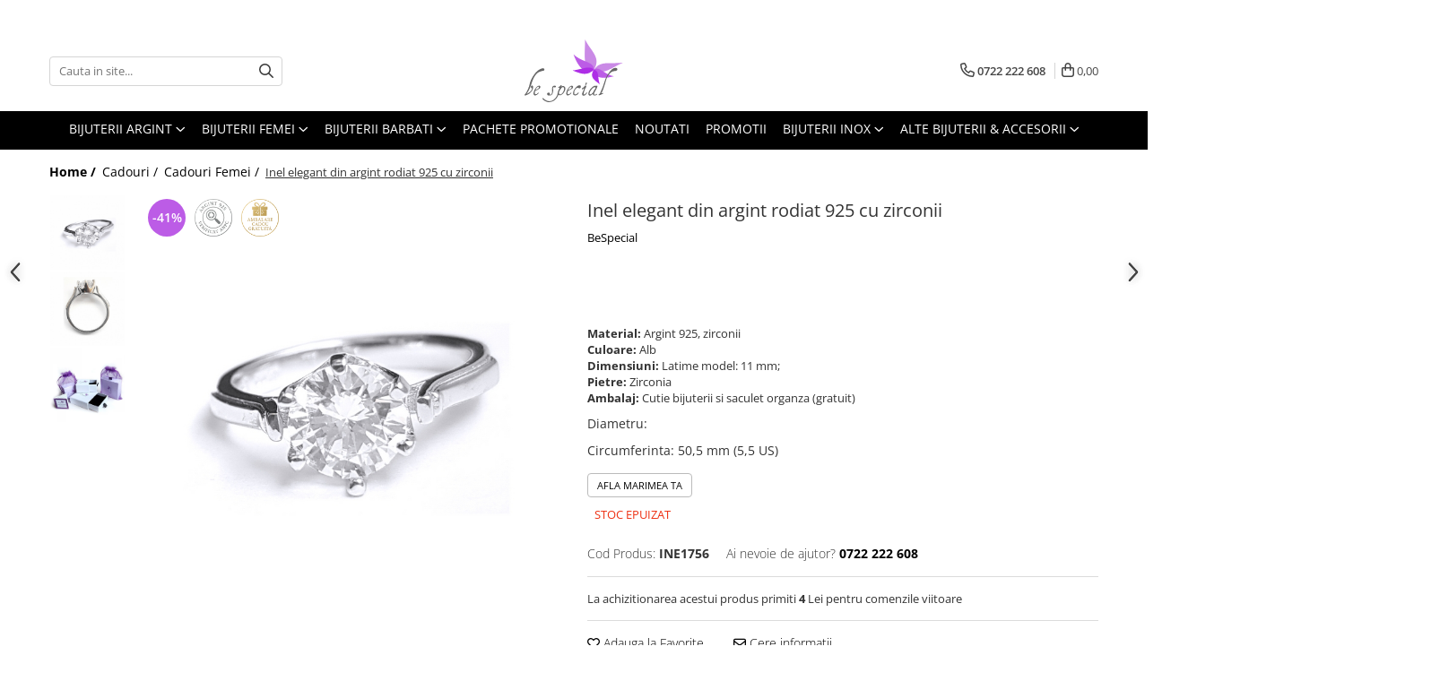

--- FILE ---
content_type: text/html; charset=UTF-8
request_url: https://www.bespecial.ro/inel-elegant-din-argint-cu-zirconii-6095.html
body_size: 53390
content:
<!DOCTYPE html>

<html lang="ro-ro">

	<head>
		<meta charset="UTF-8">

		<script src="https://gomagcdn.ro/themes/fashion/js/lazysizes.min.js?v=10221307-4.243" async=""></script>

		<script>
			function g_js(callbk){typeof callbk === 'function' ? window.addEventListener("DOMContentLoaded", callbk, false) : false;}
		</script>

					<link rel="icon" sizes="48x48" href="https://gomagcdn.ro/domains/bespecial.ro/files/favicon/favicon.png?v=1572290216">
			<link rel="apple-touch-icon" sizes="57x57" href="https://gomagcdn.ro/domains/bespecial.ro/files/favicon/favicon.png?v=1572290216">
		
		<style>
			/*body.loading{overflow:hidden;}
			body.loading #wrapper{opacity: 0;visibility: hidden;}
			body #wrapper{opacity: 1;visibility: visible;transition:all .1s ease-out;}*/

			.main-header .main-menu{min-height:43px;}
			.-g-hide{visibility:hidden;opacity:0;}

					</style>
		
		<link rel="preconnect" href="https://gomagcdn.ro"><link rel="dns-prefetch" href="https://fonts.googleapis.com" /><link rel="dns-prefetch" href="https://fonts.gstatic.com" /><link rel="dns-prefetch" href="https://www.glami.ro" /><link rel="dns-prefetch" href="https://connect.facebook.net" /><link rel="dns-prefetch" href="https://www.facebook.com" /><link rel="dns-prefetch" href="https://www.googletagmanager.com" /><link rel="dns-prefetch" href="https://static.hotjar.com" /><link rel="dns-prefetch" href="https://analytics.tiktok.com" /><link rel="dns-prefetch" href="https://googleads.g.doubleclick.net" />

					<link rel="preload" as="image" href="https://gomagcdn.ro/domains/bespecial.ro/files/product/large/inel-elegant-din-argint-925-cu-zirconii-6095-4576.jpg"   >
		
		<link rel="preload" href="https://gomagcdn.ro/themes/fashion/js/plugins.js?v=10221307-4.243" as="script">

					<link rel="preload" href="https://gomagcdn.ro/domains/bespecial.ro/themes/fashion/js/custom.js?1756120355" as="script">
		
					<link rel="preload" href="https://www.bespecial.ro/theme/default.js?v=41762161706" as="script">
				
		<link rel="preload" href="https://gomagcdn.ro/themes/fashion/js/dev.js?v=10221307-4.243" as="script">

		
					<link rel="stylesheet" href="https://gomagcdn.ro/themes/fashion/css/main-min.css?v=10221307-4.243-1" data-values='{"blockScripts": "1"}'>
		
					<link rel="stylesheet" href="https://www.bespecial.ro/theme/default.css?v=41762161706">
		
					<link rel="stylesheet" href="https://gomagcdn.ro/domains/bespecial.ro/themes/fashion/css/custom.css?1756120354">
						<link rel="stylesheet" href="https://gomagcdn.ro/themes/fashion/css/dev-style.css?v=10221307-4.243-1">
		
		
		
		<link rel="alternate" hreflang="x-default" href="https://www.bespecial.ro/inel-elegant-din-argint-cu-zirconii-6095.html">
							
		<meta name="expires" content="never">
		<meta name="revisit-after" content="1 days">
					<meta name="author" content="Gomag">
				<title>Inel elegant din argint cu zirconii - BeSpecial.ro - INE1756</title>


					<meta name="robots" content="index,follow" />
						
		<meta name="description" content="Inel elegant din argint cu zirconii - Inele Argint - Bijuterii BeSpecial.ro - INE1756">
		<meta class="viewport" name="viewport" content="width=device-width, initial-scale=1.0, user-scalable=yes">
							<meta property="og:description" content="Inel elegant din argint 925 rodiat, decorat cu numeroase zirconii albe. "/>
							<meta property="og:image" content="https://gomagcdn.ro/domains/bespecial.ro/files/product/large/inel-elegant-din-argint-925-cu-zirconii-6095-4576.jpg"/>
															<link rel="canonical" href="https://www.bespecial.ro/inel-elegant-din-argint-cu-zirconii-6095.html" />
			<meta property="og:url" content="https://www.bespecial.ro/inel-elegant-din-argint-cu-zirconii-6095.html"/>
						
		<meta name="distribution" content="Global">
		<meta name="owner" content="www.bespecial.ro">
		<meta name="publisher" content="www.bespecial.ro">
		<meta name="rating" content="General">
		<meta name="copyright" content="Copyright www.bespecial.ro 2026. All rights reserved">
		<link rel="search" href="https://www.bespecial.ro/opensearch.ro.xml" type="application/opensearchdescription+xml" title="Cautare"/>

		
							<script src="https://gomagcdn.ro/themes/fashion/js/jquery-2.1.4.min.js"></script>
			<script defer src="https://gomagcdn.ro/themes/fashion/js/jquery.autocomplete.js?v=20181023"></script>
			<script src="https://gomagcdn.ro/themes/fashion/js/gomag.config.js?v=10221307-4.243"></script>
			<script src="https://gomagcdn.ro/themes/fashion/js/gomag.js?v=10221307-4.243"></script>
		
													
<script>
	$(document).ready(function(){
		
		$('.__retargetingAddToCartSelector').on('click', function() {
			glami('track', 'AddToCart', {
			item_ids: ['6095'], // product ID currently added to a cart. Use the same ID as you use in the feed (ITEM_ID).
			product_names: ['Inel elegant din argint rodiat 925 cu zirconii'], // product name currently added to a cart. Use the same names as you use in the feed (PRODUCTNAME).
			value: 47.7900, // product price
			currency: 'RON' // product price currency
			});
		});
		
	});	
	
	
	
</script>

<!-- Glami piXel --><script>(function(f, a, s, h, i, o, n) {f['GlamiTrackerObject'] = i;
f[i]=f[i]||function(){(f[i].q=f[i].q||[]).push(arguments)};o=a.createElement(s),
n=a.getElementsByTagName(s)[0];o.async=1;o.src=h;n.parentNode.insertBefore(o,n)
})(window, document, 'script', '//www.glami.ro/js/compiled/pt.js', 'glami');

glami('create', '9025305F6037E29036F0EE58C2B8DB54', 'ro');
glami('track', 'PageView');</script><!-- End Glami piXel --><!-- Glami Product Tag -->
<script>
glami('track', 'ViewContent', {
content_type: 'product',
item_ids: ['6095'], // currently viewed product ID. Use the same ID as you use in the feed (ITEM_ID)
product_names: ['Inel elegant din argint rodiat 925 cu zirconii'] // currently viewed product name. Use the same names as you use in the feed (PRODUCTNAME).
});
</script> 
<!-- END Glami Product Tag --><!-- Global site tag (gtag.js) - Google Analytics -->
<script async src="https://www.googletagmanager.com/gtag/js?id=G-0MRS23C745"></script>
	<script>
 window.dataLayer = window.dataLayer || [];
  function gtag(){dataLayer.push(arguments);}
    var cookieValue = '';
  var name = 'g_c_consent' + "=";
  var decodedCookie = decodeURIComponent(document.cookie);
  var ca = decodedCookie.split(';');
  for(var i = 0; i <ca.length; i++) {
	var c = ca[i];
	while (c.charAt(0) == ' ') {
	  c = c.substring(1);
	}
	if (c.indexOf(name) == 0) {
	  cookieValue = c.substring(name.length, c.length);
	}
  }



if(cookieValue == ''){
	gtag('consent', 'default', {
	  'ad_storage': 'granted',
	  'ad_user_data': 'granted',
	  'ad_personalization': 'granted',
	  'analytics_storage': 'granted',
	  'personalization_storage': 'granted',
	  'functionality_storage': 'granted',
	  'security_storage': 'granted'
	});
	} else if(cookieValue != '-1'){


			gtag('consent', 'default', {
			'ad_storage': 'granted',
			'ad_user_data': 'granted',
			'ad_personalization': 'granted',
			'analytics_storage': 'granted',
			'personalization_storage': 'granted',
			'functionality_storage': 'granted',
			'security_storage': 'granted'
		});
	} else {
	 gtag('consent', 'default', {
		  'ad_storage': 'denied',
		  'ad_user_data': 'denied',
		  'ad_personalization': 'denied',
		  'analytics_storage': 'denied',
			'personalization_storage': 'denied',
			'functionality_storage': 'denied',
			'security_storage': 'denied'
		});

		 }
</script>
<script>

	
  gtag('js', new Date());

 
$.Gomag.bind('Cookie/Policy/Consent/Denied', function(){
	gtag('consent', 'update', {
		  'ad_storage': 'denied',
		  'ad_user_data': 'denied',
		  'ad_personalization': 'denied',
		  'analytics_storage': 'denied',
			'personalization_storage': 'denied',
			'functionality_storage': 'denied',
			'security_storage': 'denied'
		});
		})
$.Gomag.bind('Cookie/Policy/Consent/Granted', function(){
	gtag('consent', 'update', {
		  'ad_storage': 'granted',
		  'ad_user_data': 'granted',
		  'ad_personalization': 'granted',
		  'analytics_storage': 'granted',
			'personalization_storage': 'granted',
			'functionality_storage': 'granted',
			'security_storage': 'granted'
		});
		})
  gtag('config', 'G-0MRS23C745', {allow_enhanced_conversions: true });
</script>
<script>
	function gaBuildProductVariant(product)
	{
		let _return = '';
		if(product.version != undefined)
		{
			$.each(product.version, function(i, a){
				_return += (_return == '' ? '' : ', ')+a.value;
			})
		}
		return _return;
	}

</script>
<script>
	$.Gomag.bind('Product/Add/To/Cart/After/Listing', function gaProductAddToCartLV4(event, data) {
		if(data.product !== undefined) {
			var gaProduct = false;
			if(typeof(gaProducts) != 'undefined' && gaProducts[data.product.id] != undefined)
			{
				gaProduct = gaProducts[data.product.id];

			}

			if(gaProduct == false)
			{
				gaProduct = {};
				gaProduct.item_id = data.product.id;
				gaProduct.currency = data.product.currency ? (String(data.product.currency).toLowerCase() == 'lei' ? 'RON' : data.product.currency) : 'RON';
				gaProduct.item_name =  data.product.sku ;
				gaProduct.item_variant= gaBuildProductVariant(data.product);
				gaProduct.item_brand = data.product.brand;
				gaProduct.item_category = data.product.category;

			}

			gaProduct.price = parseFloat(data.product.price).toFixed(2);
			gaProduct.quantity = data.product.productQuantity;
			gtag("event", "add_to_cart", {
				currency: gaProduct.currency,
				value: parseFloat(gaProduct.price) * parseFloat(gaProduct.quantity),
				items: [
					gaProduct
				]
			});

		}
	})
	$.Gomag.bind('Product/Add/To/Cart/After/Details', function gaProductAddToCartDV4(event, data){

		if(data.product !== undefined){

			var gaProduct = false;
			if(
				typeof(gaProducts) != 'undefined'
				&&
				gaProducts[data.product.id] != undefined
			)
			{
				var gaProduct = gaProducts[data.product.id];
			}

			if(gaProduct == false)
			{
				gaProduct = {};
				gaProduct.item_id = data.product.id;
				gaProduct.currency = data.product.currency ? (String(data.product.currency).toLowerCase() == 'lei' ? 'RON' : data.product.currency) : 'RON';
				gaProduct.item_name =  data.product.sku ;
				gaProduct.item_variant= gaBuildProductVariant(data.product);
				gaProduct.item_brand = data.product.brand;
				gaProduct.item_category = data.product.category;

			}

			gaProduct.price = parseFloat(data.product.price).toFixed(2);
			gaProduct.quantity = data.product.productQuantity;


			gtag("event", "add_to_cart", {
			  currency: gaProduct.currency,
			  value: parseFloat(gaProduct.price) * parseFloat(gaProduct.quantity),
			  items: [
				gaProduct
			  ]
			});
        }

	})
	 $.Gomag.bind('Product/Remove/From/Cart', function gaProductRemovedFromCartV4(event, data){
		var envData = $.Gomag.getEnvData();
		var products = envData.products;

		if(data.data.product !== undefined && products[data.data.product] !== undefined){


			var dataProduct = products[data.data.product];


			gaProduct = {};
			gaProduct.item_id = dataProduct.id;

			gaProduct.item_name =   dataProduct.sku ;
			gaProduct.currency = dataProduct.currency ? (String(dataProduct.currency).toLowerCase() == 'lei' ? 'RON' : dataProduct.currency) : 'RON';
			gaProduct.item_category = dataProduct.category;
			gaProduct.item_brand = dataProduct.brand;
			gaProduct.price = parseFloat(dataProduct.price).toFixed(2);
			gaProduct.quantity = data.data.quantity;
			gaProduct.item_variant= gaBuildProductVariant(dataProduct);
			gtag("event", "remove_from_cart", {
			  currency: gaProduct.currency,
			  value: parseFloat(gaProduct.price) * parseFloat(gaProduct.quantity),
			  items: [
				gaProduct
			  ]
			});
        }

	});

	 $.Gomag.bind('Cart/Quantity/Update', function gaCartQuantityUpdateV4(event, data){
		var envData = $.Gomag.getEnvData();
		var products = envData.products;
		if(!data.data.finalQuantity || !data.data.initialQuantity)
		{
			return false;
		}
		var dataProduct = products[data.data.product];
		if(dataProduct == undefined)
		{
			return false;
		}

		gaProduct = {};
		gaProduct.item_id = dataProduct.id;
		gaProduct.currency = dataProduct.currency ? (String(dataProduct.currency).toLowerCase() == 'lei' ? 'RON' : dataProduct.currency) : 'RON';
		gaProduct.item_name =  dataProduct.sku ;

		gaProduct.item_category = dataProduct.category;
		gaProduct.item_brand = dataProduct.brand;
		gaProduct.price = parseFloat(dataProduct.price).toFixed(2);
		gaProduct.item_variant= gaBuildProductVariant(dataProduct);
		if(parseFloat(data.data.initialQuantity) < parseFloat(data.data.finalQuantity))
		{
			var quantity = parseFloat(data.data.finalQuantity) - parseFloat(data.data.initialQuantity);
			gaProduct.quantity = quantity;

			gtag("event", "add_to_cart", {
			  currency: gaProduct.currency,
			  value: parseFloat(gaProduct.price) * parseFloat(gaProduct.quantity),
			  items: [
				gaProduct
			  ]
			});
		}
		else if(parseFloat(data.data.initialQuantity) > parseFloat(data.data.finalQuantity))
		{
			var quantity = parseFloat(data.data.initialQuantity) - parseFloat(data.data.finalQuantity);
			gaProduct.quantity = quantity;
			gtag("event", "remove_from_cart", {
			  currency: gaProduct.currency,
			  value: parseFloat(gaProduct.price) * parseFloat(gaProduct.quantity),
			  items: [
				gaProduct
			  ]
			});
		}

	});

</script>
<script>
!function (w, d, t) {
  w.TiktokAnalyticsObject=t;var ttq=w[t]=w[t]||[];ttq.methods=["page","track","identify","instances","debug","on","off","once","ready","alias","group","enableCookie","disableCookie","holdConsent","revokeConsent","grantConsent"],ttq.setAndDefer=function(t,e){t[e]=function(){t.push([e].concat(Array.prototype.slice.call(arguments,0)))}};for(var i=0;i<ttq.methods.length;i++)ttq.setAndDefer(ttq,ttq.methods[i]);ttq.instance=function(t){for(
var e=ttq._i[t]||[],n=0;n<ttq.methods.length;n++)ttq.setAndDefer(e,ttq.methods[n]);return e},ttq.load=function(e,n){var r="https://analytics.tiktok.com/i18n/pixel/events.js",o=n&&n.partner;ttq._i=ttq._i||{},ttq._i[e]=[],ttq._i[e]._u=r,ttq._t=ttq._t||{},ttq._t[e]=+new Date,ttq._o=ttq._o||{},ttq._o[e]=n||{};n=document.createElement("script")
;n.type="text/javascript",n.async=!0,n.src=r+"?sdkid="+e+"&lib="+t;e=document.getElementsByTagName("script")[0];e.parentNode.insertBefore(n,e)};


  ttq.load('CTCM0QBC77U4G4EH1L2G');
  ttq.page();
}(window, document, 'ttq');
</script><script>
        (function(d, s, i) {
            var f = d.getElementsByTagName(s)[0], j = d.createElement(s);
            j.async = true;
            j.src = "https://t.themarketer.com/t/j/" + i;
            f.parentNode.insertBefore(j, f);
        })(document, "script", "PHM5KR9J");
    </script><script>
function gmsc(name, value)
{
	if(value != undefined && value)
	{
		var expires = new Date();
		expires.setTime(expires.getTime() + parseInt(3600*24*1000*90));
		document.cookie = encodeURIComponent(name) + "=" + encodeURIComponent(value) + '; expires='+ expires.toUTCString() + "; path=/";
	}
}
let gmqs = window.location.search;
let gmup = new URLSearchParams(gmqs);
gmsc('g_sc', gmup.get('shop_campaign'));
gmsc('shop_utm_campaign', gmup.get('utm_campaign'));
gmsc('shop_utm_medium', gmup.get('utm_medium'));
gmsc('shop_utm_source', gmup.get('utm_source'));
</script><!-- Google Tag Manager -->
    <script>(function(w,d,s,l,i){w[l]=w[l]||[];w[l].push({'gtm.start':
    new Date().getTime(),event:'gtm.js'});var f=d.getElementsByTagName(s)[0],
    j=d.createElement(s),dl=l!='dataLayer'?'&l='+l:'';j.async=true;j.src=
    'https://www.googletagmanager.com/gtm.js?id='+i+dl;f.parentNode.insertBefore(j,f);
    })(window,document,'script','dataLayer','GTM-WZHH8K7');</script>
    <!-- End Google Tag Manager --><script>
window.dataLayer = window.dataLayer || [];
window.gtag = window.gtag || function(){dataLayer.push(arguments);}
</script><script>
    (function (w, d, s, o, t, r) {
        w.__aqpxConfig = {
            platform: 'gomag',
            appId: 1420,
            debugMode: false,
            dataLayer: 'dataLayerAq',
            events: ['default', 'default_consent', 'view_item', 'add_to_cart', 'remove_from_cart', 'add_to_wishlist', 'purchase', 'begin_checkout', 'view_cart', 'view_item_list']
        };
        w.__aqpxQueue = w.__aqpxQueue || [];
        w.AQPX = w.AQPX || function () { w.__aqpxQueue.push(arguments) };
        t = d.createElement(s);
        r = d.getElementsByTagName(s)[0];
        t.async = 1;
        t.src = o;
        r.parentNode.insertBefore(t, r);
    })(window, document, 'script', '//cdn.aqurate.ai/pixel/js/aqpx.min.js#latest-generation');
</script><!-- Facebook Pixel Code -->
				<script>
				!function(f,b,e,v,n,t,s){if(f.fbq)return;n=f.fbq=function(){n.callMethod?
				n.callMethod.apply(n,arguments):n.queue.push(arguments)};if(!f._fbq)f._fbq=n;
				n.push=n;n.loaded=!0;n.version="2.0";n.queue=[];t=b.createElement(e);t.async=!0;
				t.src=v;s=b.getElementsByTagName(e)[0];s.parentNode.insertBefore(t,s)}(window,
				document,"script","//connect.facebook.net/en_US/fbevents.js");

				fbq("init", "1493644534274205");
				fbq("track", "PageView");</script>
				<!-- End Facebook Pixel Code -->
				<script>
				$.Gomag.bind('User/Ajax/Data/Loaded', function(event, data){
					if(data != undefined && data.data != undefined)
					{
						var eventData = data.data;
						if(eventData.facebookUserData != undefined)
						{
							$('body').append(eventData.facebookUserData);
						}
					}
				})
				</script>
				<meta name="facebook-domain-verification" content="uzaaansaz9a8nsndimuku7k9kpjrzy" /><!-- Hotjar Tracking Code for www.bespecial.ro -->
<script>
    (function(h,o,t,j,a,r){
        h.hj=h.hj||function(){(h.hj.q=h.hj.q||[]).push(arguments)};
        h._hjSettings={hjid:856616,hjsv:6};
        a=o.getElementsByTagName('head')[0];
        r=o.createElement('script');r.async=1;
        r.src=t+h._hjSettings.hjid+j+h._hjSettings.hjsv;
        a.appendChild(r);
    })(window,document,'https://static.hotjar.com/c/hotjar-','.js?sv=');
</script> <meta name="google-site-verification" content="dSfJZYyDvIPcuXKgBnSMm6AaP39d9IKYRst7TdOl-Ms" />					
		
	</head>

	<body class="" style="">

		<script >
			function _addCss(url, attribute, value, loaded){
				var _s = document.createElement('link');
				_s.rel = 'stylesheet';
				_s.href = url;
				_s.type = 'text/css';
				if(attribute)
				{
					_s.setAttribute(attribute, value)
				}
				if(loaded){
					_s.onload = function(){
						var dom = document.getElementsByTagName('body')[0];
						//dom.classList.remove('loading');
					}
				}
				var _st = document.getElementsByTagName('link')[0];
				_st.parentNode.insertBefore(_s, _st);
			}
			//_addCss('https://fonts.googleapis.com/css2?family=Open+Sans:ital,wght@0,300;0,400;0,600;0,700;1,300;1,400&display=swap');
			_addCss('https://gomagcdn.ro/themes/_fonts/Open-Sans.css');

		</script>
		<script>
				/*setTimeout(
				  function()
				  {
				   document.getElementsByTagName('body')[0].classList.remove('loading');
				  }, 1000);*/
		</script>
							
		
		<div id="wrapper">
			<!-- BLOCK:7987910c9e6e149374b260538461cf7c start -->
<div id="_cartSummary" class="hide"></div>

<script >
	$(document).ready(function() {

		$(document).on('keypress', '.-g-input-loader', function(){
			$(this).addClass('-g-input-loading');
		})

		$.Gomag.bind('Product/Add/To/Cart/After', function(eventResponse, properties)
		{
									var data = JSON.parse(properties.data);
			$('.q-cart').html(data.quantity);
			if(parseFloat(data.quantity) > 0)
			{
				$('.q-cart').removeClass('hide');
			}
			else
			{
				$('.q-cart').addClass('hide');
			}
			$('.cartPrice').html(data.subtotal + ' ' + data.currency);
			$('.cartProductCount').html(data.quantity);


		})
		$('#_cartSummary').on('updateCart', function(event, cart) {
			var t = $(this);

			$.get('https://www.bespecial.ro/cart-update', {
				cart: cart
			}, function(data) {

				$('.q-cart').html(data.quantity);
				if(parseFloat(data.quantity) > 0)
				{
					$('.q-cart').removeClass('hide');
				}
				else
				{
					$('.q-cart').addClass('hide');
				}
				$('.cartPrice').html(data.subtotal + ' ' + data.currency);
				$('.cartProductCount').html(data.quantity);
			}, 'json');
			window.ga = window.ga || function() {
				(ga.q = ga.q || []).push(arguments)
			};
			ga('send', 'event', 'Buton', 'Click', 'Adauga_Cos');
		});

		if(window.gtag_report_conversion) {
			$(document).on("click", 'li.phone-m', function() {
				var phoneNo = $('li.phone-m').children( "a").attr('href');
				gtag_report_conversion(phoneNo);
			});

		}

	});
</script>



<header class="main-header container-bg clearfix" data-block="headerBlock">
	<div class="discount-tape container-h full -g-hide" id="_gomagHellobar">
<style>
.discount-tape{position: relative;width:100%;padding:0;text-align:center;font-size:14px;overflow: hidden;z-index:99;}
.discount-tape a{color: #000000;}
.Gomag-HelloBar{padding:10px;}
@media screen and (max-width: 767px){.discount-tape{font-size:13px;}}
</style>
<div class="Gomag-HelloBar" style="background: #d9ecf2;color: #000000;">
	
		❄️ Winter Sale:  pana la -70% + 10% puncte de loialitate din valoarea cosului (cashback in cont) ❄️
					&nbsp;
			<span class="hb-timer" style="display:none;">
				<span class="hb-timer-message"></span>
				<span class="hb-card hb-timer-days">00</span>
				<span class="hb-timer-days-dots" style="margin: 0 -2px;">:</span>
				<span class="hb-card hb-timer-hours">00</span>
				<span class="hb-timer-dots" style="margin: 0 -2px;">:</span>
				<span class="hb-card hb-timer-minutes">00</span>
				<span class="hb-timer-dots" style="margin: 0 -2px;">:</span>
				<span class="hb-card hb-timer-seconds">00</span>
			</span>
			
			<style>
			.Gomag-HelloBar{padding-right:45px!important;}
			.closeHelloBar{display: flex;align-items: center;justify-content: center;position: absolute;top: 0;bottom: 0;right: 10px;height: 24px;width: 24px;margin: auto;text-align:center;font-size:18px;line-height: 1;color:#444!important;background: #fff;border-radius: 50%;}
			.closeHelloBar .fa{font-weight:400;}
			@media screen and (max-width: 767px){.closeHelloBar{top: 8px;margin:0;}}
		</style>
		<a href="#" rel="nofollow" class="closeHelloBar -g-no-url"><i class="fa fa-close" aria-hidden="true"></i></a>

		<script>
			$(document).ready(function(){
				$(document).on('click', '.closeHelloBar', function(){
					$.Gomag.setCookie('widget13', '1', 86400000, true);
					$('.Gomag-HelloBar').remove();
					$('#_gomagHellobar').hide();
				})
			})
		</script>
	</div>
	<script>if(void 0===NowTimeHelloBar){var NowTimeHelloBar=1769286772,StartTime=1769286772,EndTime=1769810400;if(NowTimeHelloBar<StartTime)var TotalSeconds=parseInt(StartTime)-parseInt(NowTimeHelloBar);else TotalSeconds=parseInt(EndTime)-parseInt(NowTimeHelloBar);function LeadingZero(e){return e<10?"0"+e:+e}var secondPassed=function(){var e=TotalSeconds,t=Math.floor(e/24/3600);e-=3600*t*24;var o=Math.floor(e/3600);e-=3600*o;var a=Math.floor(e/60);e-=60*a,t>0?$(".hb-timer-days").text(LeadingZero(t)):($(".hb-timer-days").css("display","none"),$(".hb-timer-days-dots").css("display","none")),$(".hb-timer-hours").text(LeadingZero(o)),$(".hb-timer-minutes").text(LeadingZero(a)),$(".hb-timer-seconds").text(LeadingZero(e)),$(".hb-timer").css("display","inline-block"),0==TotalSeconds&&clearInterval(countdownTimer),TotalSeconds-=1;TotalSeconds<0?$('#_gomagHellobar').remove():'';},countdownTimer=setInterval(secondPassed,1e3);secondPassed()}else {var NowTimeHelloBar=1769286772,StartTime=1769286772,EndTime=1769810400;}
	</script>
<div class="clear"></div>
</div>

		
	<div class="top-head-bg container-h full">

		<div class="top-head container-h">
			<div class="row">
				<div class="col-md-3 col-sm-3 col-xs-5 logo-h">
					
	<a href="https://www.bespecial.ro" id="logo" data-pageId="2">
		<img src="https://gomagcdn.ro/domains/bespecial.ro/files/company/bijuterii-argint-bespecial-7051985330.svg" fetchpriority="high" class="img-responsive" alt="bespecial" title="bespecial" width="200" height="50" style="width:auto;">
	</a>
				</div>
				<div class="col-md-4 col-sm-4 col-xs-7 main search-form-box">
					
<form name="search-form" class="search-form" action="https://www.bespecial.ro/produse" id="_searchFormMainHeader">

	<input id="_autocompleteSearchMainHeader" name="c" class="input-placeholder -g-input-loader" type="text" placeholder="Cauta in site..." aria-label="Search"  value="">
	<button id="_doSearch" class="search-button" aria-hidden="true">
		<i class="fa fa-search" aria-hidden="true"></i>
	</button>

				<script >
			$(document).ready(function() {

				$('#_autocompleteSearchMainHeader').autocomplete({
					serviceUrl: 'https://www.bespecial.ro/autocomplete',
					minChars: 2,
					deferRequestBy: 700,
					appendTo: '#_searchFormMainHeader',
					width: parseInt($('#_doSearch').offset().left) - parseInt($('#_autocompleteSearchMainHeader').offset().left),
					formatResult: function(suggestion, currentValue) {
						return suggestion.value;
					},
					onSelect: function(suggestion) {
						$(this).val(suggestion.data);
					},
					onSearchComplete: function(suggestion) {
						$(this).removeClass('-g-input-loading');
					}
				});
				$(document).on('click', '#_doSearch', function(e){
					e.preventDefault();
					if($('#_autocompleteSearchMainHeader').val() != '')
					{
						$('#_searchFormMainHeader').submit();
					}
				})
			});
		</script>
	

</form>
				</div>
				<div class="col-md-5 col-sm-5 acount-section">
					
<ul>
	<li class="search-m hide">
		<a href="#" class="-g-no-url" aria-label="Cauta in site..." data-pageId="">
			<i class="fa fa-search search-open" aria-hidden="true"></i>
			<i style="display:none" class="fa fa-times search-close" aria-hidden="true"></i>
		</a>
	</li>
	<li class="-g-user-icon -g-user-icon-empty">
			
	</li>
	
				<li class="contact-header">
			<a href="tel:0722 222 608" aria-label="Contacteaza-ne" data-pageId="3">
				<i class="fa fa-phone" aria-hidden="true"></i>
								<span>0722 222 608</span>
			</a>
		</li>
			<li class="wishlist-header hide">
		<a href="https://www.bespecial.ro/wishlist" aria-label="Wishlist" data-pageId="28">
			<span class="-g-wishlist-product-count -g-hide"></span>
			<i class="fa fa-heart-o" aria-hidden="true"></i>
			<span class="">Favorite</span>
		</a>
	</li>
	<li class="cart-header-btn cart">
		<a class="cart-drop _showCartHeader" href="https://www.bespecial.ro/cos-de-cumparaturi" aria-label="Cos de cumparaturi">
			<span class="q-cart hide">0</span>
			<i class="fa fa-shopping-bag" aria-hidden="true"></i>
			<span class="count cartPrice">0,00
				
			</span>
		</a>
					<div class="cart-dd  _cartShow cart-closed"></div>
			</li>

	</ul>

	<script>
		$(document).ready(function() {
			//Cart
							$('.cart').mouseenter(function() {
					$.Gomag.showCartSummary('div._cartShow');
				}).mouseleave(function() {
					$.Gomag.hideCartSummary('div._cartShow');
					$('div._cartShow').removeClass('cart-open');
				});
						$(document).on('click', '.dropdown-toggle', function() {
				window.location = $(this).attr('href');
			})
		})
	</script>

				</div>
			</div>
		</div>
	</div>


<div id="navigation">
	<nav id="main-menu" class="main-menu container-h full clearfix">
		<a href="#" class="menu-trg -g-no-url" title="Produse">
			<span>&nbsp;</span>
		</a>
		
<div class="container-h nav-menu-hh clearfix">

	<!-- BASE MENU -->
	<ul class="
			nav-menu base-menu container-h
			
			
		">

		

			
		<li class="menu-drop __GomagMM ">
							<a
					href="https://www.bespecial.ro/bijuterii-argint-dupa-tip"
					class="  "
					rel="  "
					
					title="Bijuterii argint"
					data-Gomag=''
					data-block-name="mainMenuD0"
					data-pageId= ""
					data-block="mainMenuD">
											<span class="list">Bijuterii argint</span>
						<i class="fa fa-angle-down"></i>
				</a>

									<div class="menu-dd">
										<ul class="drop-list clearfix w100">
																																						<li class="fl">
										<div class="col">
											<p class="title">
												<a
												href="https://www.bespecial.ro/cercei-argint"
												class="title    "
												rel="  "
												
												title="Cercei argint"
												data-Gomag=''
												data-block-name="mainMenuD1"
												data-block="mainMenuD"
												data-pageId= ""
												>
																										Cercei argint
												</a>
											</p>
																						
										</div>
									</li>
																																<li class="fl">
										<div class="col">
											<p class="title">
												<a
												href="https://www.bespecial.ro/lanturi-argint"
												class="title    "
												rel="  "
												
												title="Lantisoare argint"
												data-Gomag=''
												data-block-name="mainMenuD1"
												data-block="mainMenuD"
												data-pageId= ""
												>
																										Lantisoare argint
												</a>
											</p>
																						
										</div>
									</li>
																																<li class="fl">
										<div class="col">
											<p class="title">
												<a
												href="https://www.bespecial.ro/pandantive-argint"
												class="title    "
												rel="  "
												
												title="Pandantive argint"
												data-Gomag=''
												data-block-name="mainMenuD1"
												data-block="mainMenuD"
												data-pageId= ""
												>
																										Pandantive argint
												</a>
											</p>
																						
										</div>
									</li>
																																<li class="fl">
										<div class="col">
											<p class="title">
												<a
												href="https://www.bespecial.ro/inele-argint"
												class="title    "
												rel="  "
												
												title="Inele argint"
												data-Gomag=''
												data-block-name="mainMenuD1"
												data-block="mainMenuD"
												data-pageId= ""
												>
																										Inele argint
												</a>
											</p>
																						
										</div>
									</li>
																																<li class="fl">
										<div class="col">
											<p class="title">
												<a
												href="https://www.bespecial.ro/bratari-argint"
												class="title    "
												rel="  "
												
												title="Bratari argint"
												data-Gomag=''
												data-block-name="mainMenuD1"
												data-block="mainMenuD"
												data-pageId= ""
												>
																										Bratari argint
												</a>
											</p>
																						
										</div>
									</li>
																																<li class="fl">
										<div class="col">
											<p class="title">
												<a
												href="https://www.bespecial.ro/coliere-argint"
												class="title    "
												rel="  "
												
												title="Coliere argint"
												data-Gomag=''
												data-block-name="mainMenuD1"
												data-block="mainMenuD"
												data-pageId= ""
												>
																										Coliere argint
												</a>
											</p>
																						
										</div>
									</li>
																																<li class="fl">
										<div class="col">
											<p class="title">
												<a
												href="https://www.bespecial.ro/seturi-argint"
												class="title    "
												rel="  "
												
												title="Seturi argint"
												data-Gomag=''
												data-block-name="mainMenuD1"
												data-block="mainMenuD"
												data-pageId= ""
												>
																										Seturi argint
												</a>
											</p>
																						
										</div>
									</li>
																																<li class="fl">
										<div class="col">
											<p class="title">
												<a
												href="https://www.bespecial.ro/talismane-argint"
												class="title    "
												rel="  "
												
												title="Talismane argint"
												data-Gomag=''
												data-block-name="mainMenuD1"
												data-block="mainMenuD"
												data-pageId= ""
												>
																										Talismane argint
												</a>
											</p>
																						
										</div>
									</li>
																																<li class="fl">
										<div class="col">
											<p class="title">
												<a
												href="https://www.bespecial.ro/bijuterii-argint-cu-perle"
												class="title    "
												rel="  "
												
												title="Bijuterii argint cu perle"
												data-Gomag=''
												data-block-name="mainMenuD1"
												data-block="mainMenuD"
												data-pageId= ""
												>
																										Bijuterii argint cu perle
												</a>
											</p>
																						
										</div>
									</li>
																																<li class="fl">
										<div class="col">
											<p class="title">
												<a
												href="https://www.bespecial.ro/bijuterii-argint-cu-zirconii"
												class="title    "
												rel="  "
												
												title="Bijuterii argint cu zirconii"
												data-Gomag=''
												data-block-name="mainMenuD1"
												data-block="mainMenuD"
												data-pageId= ""
												>
																										Bijuterii argint cu zirconii
												</a>
											</p>
																						
										</div>
									</li>
																																<li class="fl">
										<div class="col">
											<p class="title">
												<a
												href="https://www.bespecial.ro/bijuterii-argint-simplu"
												class="title    "
												rel="  "
												
												title="Bijuterii argint simplu"
												data-Gomag=''
												data-block-name="mainMenuD1"
												data-block="mainMenuD"
												data-pageId= ""
												>
																										Bijuterii argint simplu
												</a>
											</p>
																						
										</div>
									</li>
																																<li class="fl">
										<div class="col">
											<p class="title">
												<a
												href="https://www.bespecial.ro/bijuterii-argint-cu-pietre-semipretioase"
												class="title    "
												rel="  "
												
												title="Bijuterii argint cu pietre semipretioase"
												data-Gomag=''
												data-block-name="mainMenuD1"
												data-block="mainMenuD"
												data-pageId= ""
												>
																										Bijuterii argint cu pietre semipretioase
												</a>
											</p>
																						
										</div>
									</li>
																																<li class="fl">
										<div class="col">
											<p class="title">
												<a
												href="https://www.bespecial.ro/bijuterii-argint-placate-cu-aur"
												class="title    "
												rel="  "
												
												title="Bijuterii argint placat cu aur"
												data-Gomag=''
												data-block-name="mainMenuD1"
												data-block="mainMenuD"
												data-pageId= ""
												>
																										Bijuterii argint placat cu aur
												</a>
											</p>
																						
										</div>
									</li>
																																<li class="fl">
										<div class="col">
											<p class="title">
												<a
												href="https://www.bespecial.ro/bijuterii-argint-cu-diverse-materiale"
												class="title    "
												rel="  "
												
												title="Bijuterii argint cu diverse materiale"
												data-Gomag=''
												data-block-name="mainMenuD1"
												data-block="mainMenuD"
												data-pageId= ""
												>
																										Bijuterii argint cu diverse materiale
												</a>
											</p>
																						
										</div>
									</li>
																																<li class="fl">
										<div class="col">
											<p class="title">
												<a
												href="https://www.bespecial.ro/bijuterii-argint-cu-murano"
												class="title    "
												rel="  "
												
												title="Bijuterii argint cu murano"
												data-Gomag=''
												data-block-name="mainMenuD1"
												data-block="mainMenuD"
												data-pageId= ""
												>
																										Bijuterii argint cu murano
												</a>
											</p>
																						
										</div>
									</li>
																													</ul>
																	</div>
									
		</li>
		
		<li class="menu-drop __GomagMM ">
							<a
					href="https://www.bespecial.ro/bijuterii-pentru-femei"
					class="  "
					rel="  "
					
					title="Bijuterii Femei"
					data-Gomag=''
					data-block-name="mainMenuD0"
					data-pageId= "1"
					data-block="mainMenuD">
											<span class="list">Bijuterii Femei</span>
						<i class="fa fa-angle-down"></i>
				</a>

									<div class="menu-dd">
										<ul class="drop-list clearfix w100">
																																						<li class="fl">
										<div class="col">
											<p class="title">
												<a
												href="https://www.bespecial.ro/inele"
												class="title    "
												rel="  "
												
												title="Inele Dama"
												data-Gomag=''
												data-block-name="mainMenuD1"
												data-block="mainMenuD"
												data-pageId= "118"
												>
																										Inele Dama
												</a>
											</p>
																						
										</div>
									</li>
																																<li class="fl">
										<div class="col">
											<p class="title">
												<a
												href="https://www.bespecial.ro/cercei"
												class="title    "
												rel="  "
												
												title="Cercei Dama"
												data-Gomag=''
												data-block-name="mainMenuD1"
												data-block="mainMenuD"
												data-pageId= "118"
												>
																										Cercei Dama
												</a>
											</p>
																						
										</div>
									</li>
																																<li class="fl">
										<div class="col">
											<p class="title">
												<a
												href="https://www.bespecial.ro/bratari"
												class="title    "
												rel="  "
												
												title="Bratari Dama"
												data-Gomag=''
												data-block-name="mainMenuD1"
												data-block="mainMenuD"
												data-pageId= "118"
												>
																										Bratari Dama
												</a>
											</p>
																						
										</div>
									</li>
																																<li class="fl">
										<div class="col">
											<p class="title">
												<a
												href="https://www.bespecial.ro/lanturi"
												class="title    "
												rel="  "
												
												title="Lanturi Dama"
												data-Gomag=''
												data-block-name="mainMenuD1"
												data-block="mainMenuD"
												data-pageId= "118"
												>
																										Lanturi Dama
												</a>
											</p>
																						
										</div>
									</li>
																																<li class="fl">
										<div class="col">
											<p class="title">
												<a
												href="https://www.bespecial.ro/pandantive"
												class="title    "
												rel="  "
												
												title="Pandantive Femei"
												data-Gomag=''
												data-block-name="mainMenuD1"
												data-block="mainMenuD"
												data-pageId= "118"
												>
																										Pandantive Femei
												</a>
											</p>
																						
										</div>
									</li>
																																<li class="fl">
										<div class="col">
											<p class="title">
												<a
												href="https://www.bespecial.ro/coliere"
												class="title    "
												rel="  "
												
												title="Coliere Dama"
												data-Gomag=''
												data-block-name="mainMenuD1"
												data-block="mainMenuD"
												data-pageId= "118"
												>
																										Coliere Dama
												</a>
											</p>
																						
										</div>
									</li>
																																<li class="fl">
										<div class="col">
											<p class="title">
												<a
												href="https://www.bespecial.ro/seturi"
												class="title    "
												rel="  "
												
												title="Seturi Dama"
												data-Gomag=''
												data-block-name="mainMenuD1"
												data-block="mainMenuD"
												data-pageId= "118"
												>
																										Seturi Dama
												</a>
											</p>
																						
										</div>
									</li>
																																<li class="fl">
										<div class="col">
											<p class="title">
												<a
												href="https://www.bespecial.ro/butoni"
												class="title    "
												rel="  "
												
												title="Butoni Dama"
												data-Gomag=''
												data-block-name="mainMenuD1"
												data-block="mainMenuD"
												data-pageId= "118"
												>
																										Butoni Dama
												</a>
											</p>
																						
										</div>
									</li>
																																<li class="fl">
										<div class="col">
											<p class="title">
												<a
												href="https://www.bespecial.ro/brose"
												class="title    "
												rel="  "
												
												title="Brose Dama"
												data-Gomag=''
												data-block-name="mainMenuD1"
												data-block="mainMenuD"
												data-pageId= "118"
												>
																										Brose Dama
												</a>
											</p>
																						
										</div>
									</li>
																																<li class="fl">
										<div class="col">
											<p class="title">
												<a
												href="https://www.bespecial.ro/talismane"
												class="title    "
												rel="  "
												
												title="Talismane"
												data-Gomag=''
												data-block-name="mainMenuD1"
												data-block="mainMenuD"
												data-pageId= "118"
												>
																										Talismane
												</a>
											</p>
																						
										</div>
									</li>
																													</ul>
																	</div>
									
		</li>
		
		<li class="menu-drop __GomagMM ">
							<a
					href="https://www.bespecial.ro/bijuterii-pentru-barbati"
					class="  "
					rel="  "
					
					title="Bijuterii Barbati"
					data-Gomag=''
					data-block-name="mainMenuD0"
					data-pageId= "15"
					data-block="mainMenuD">
											<span class="list">Bijuterii Barbati</span>
						<i class="fa fa-angle-down"></i>
				</a>

									<div class="menu-dd">
										<ul class="drop-list clearfix w100">
																																						<li class="fl">
										<div class="col">
											<p class="title">
												<a
												href="https://www.bespecial.ro/bratari-16"
												class="title    "
												rel="  "
												
												title="Bratari Barbati"
												data-Gomag=''
												data-block-name="mainMenuD1"
												data-block="mainMenuD"
												data-pageId= "118"
												>
																										Bratari Barbati
												</a>
											</p>
																						
										</div>
									</li>
																																<li class="fl">
										<div class="col">
											<p class="title">
												<a
												href="https://www.bespecial.ro/inele-124"
												class="title    "
												rel="  "
												
												title="Inele Barbati"
												data-Gomag=''
												data-block-name="mainMenuD1"
												data-block="mainMenuD"
												data-pageId= "118"
												>
																										Inele Barbati
												</a>
											</p>
																						
										</div>
									</li>
																																<li class="fl">
										<div class="col">
											<p class="title">
												<a
												href="https://www.bespecial.ro/coliere-barbati"
												class="title    "
												rel="  "
												
												title="Coliere Barbati"
												data-Gomag=''
												data-block-name="mainMenuD1"
												data-block="mainMenuD"
												data-pageId= "118"
												>
																										Coliere Barbati
												</a>
											</p>
																						
										</div>
									</li>
																																<li class="fl">
										<div class="col">
											<p class="title">
												<a
												href="https://www.bespecial.ro/cercei-26"
												class="title    "
												rel="  "
												
												title="Cercei Barbati"
												data-Gomag=''
												data-block-name="mainMenuD1"
												data-block="mainMenuD"
												data-pageId= "118"
												>
																										Cercei Barbati
												</a>
											</p>
																						
										</div>
									</li>
																																<li class="fl">
										<div class="col">
											<p class="title">
												<a
												href="https://www.bespecial.ro/lanturi-37"
												class="title    "
												rel="  "
												
												title="Lanturi Barbati"
												data-Gomag=''
												data-block-name="mainMenuD1"
												data-block="mainMenuD"
												data-pageId= "118"
												>
																										Lanturi Barbati
												</a>
											</p>
																						
										</div>
									</li>
																																<li class="fl">
										<div class="col">
											<p class="title">
												<a
												href="https://www.bespecial.ro/butoni-99"
												class="title    "
												rel="  "
												
												title="Butoni Barbati"
												data-Gomag=''
												data-block-name="mainMenuD1"
												data-block="mainMenuD"
												data-pageId= "118"
												>
																										Butoni Barbati
												</a>
											</p>
																						
										</div>
									</li>
																																<li class="fl">
										<div class="col">
											<p class="title">
												<a
												href="https://www.bespecial.ro/talismane-323"
												class="title    "
												rel="  "
												
												title="Talismane"
												data-Gomag=''
												data-block-name="mainMenuD1"
												data-block="mainMenuD"
												data-pageId= "118"
												>
																										Talismane
												</a>
											</p>
																						
										</div>
									</li>
																																<li class="fl">
										<div class="col">
											<p class="title">
												<a
												href="https://www.bespecial.ro/portchei-barbati"
												class="title    "
												rel="  "
												
												title="Portchei Barbati"
												data-Gomag=''
												data-block-name="mainMenuD1"
												data-block="mainMenuD"
												data-pageId= "118"
												>
																										Portchei Barbati
												</a>
											</p>
																						
										</div>
									</li>
																																<li class="fl">
										<div class="col">
											<p class="title">
												<a
												href="https://www.bespecial.ro/pandantive-42"
												class="title    "
												rel="  "
												
												title="Pandantive Barbati"
												data-Gomag=''
												data-block-name="mainMenuD1"
												data-block="mainMenuD"
												data-pageId= "118"
												>
																										Pandantive Barbati
												</a>
											</p>
																						
										</div>
									</li>
																													</ul>
																	</div>
									
		</li>
		
		<li class="menu-drop __GomagMM ">
								<a
						href="https://www.bespecial.ro/pachete-promotionale"
						class="    "
						rel="  "
						
						title="Pachete Promotionale"
						data-Gomag=''
						data-block-name="mainMenuD0"  data-block="mainMenuD" data-pageId= "2762">
												<span class="list">Pachete Promotionale</span>
					</a>
				
		</li>
		
		<li class="menu-drop __GomagMM ">
								<a
						href="https://www.bespecial.ro/noutati"
						class="    "
						rel="  "
						
						title="Noutati"
						data-Gomag=''
						data-block-name="mainMenuD0"  data-block="mainMenuD" data-pageId= "">
												<span class="list">Noutati</span>
					</a>
				
		</li>
		
		<li class="menu-drop __GomagMM ">
								<a
						href="https://www.bespecial.ro/promotii?t=discounts&amp;o=custom-position"
						class="    "
						rel="  "
						
						title="Promotii"
						data-Gomag=''
						data-block-name="mainMenuD0"  data-block="mainMenuD" data-pageId= "">
												<span class="list">Promotii</span>
					</a>
				
		</li>
		
		<li class="menu-drop __GomagMM ">
							<a
					href="https://www.bespecial.ro/bijuterii-inox"
					class="  "
					rel="  "
					
					title="Bijuterii inox"
					data-Gomag=''
					data-block-name="mainMenuD0"
					data-pageId= "12"
					data-block="mainMenuD">
											<span class="list">Bijuterii inox</span>
						<i class="fa fa-angle-down"></i>
				</a>

									<div class="menu-dd">
										<ul class="drop-list clearfix w100">
																																						<li class="fl">
										<div class="col">
											<p class="title">
												<a
												href="https://www.bespecial.ro/bijuterii-inox/bratari-3"
												class="title    "
												rel="  "
												
												title="Bratari Inox"
												data-Gomag=''
												data-block-name="mainMenuD1"
												data-block="mainMenuD"
												data-pageId= ""
												>
																										Bratari Inox
												</a>
											</p>
																						
										</div>
									</li>
																																<li class="fl">
										<div class="col">
											<p class="title">
												<a
												href="https://www.bespecial.ro/bijuterii-inox/coliere"
												class="title    "
												rel="  "
												
												title="Coliere Inox"
												data-Gomag=''
												data-block-name="mainMenuD1"
												data-block="mainMenuD"
												data-pageId= ""
												>
																										Coliere Inox
												</a>
											</p>
																						
										</div>
									</li>
																																<li class="fl">
										<div class="col">
											<p class="title">
												<a
												href="https://www.bespecial.ro/bijuterii-inox/inele"
												class="title    "
												rel="  "
												
												title="Inele Inox"
												data-Gomag=''
												data-block-name="mainMenuD1"
												data-block="mainMenuD"
												data-pageId= ""
												>
																										Inele Inox
												</a>
											</p>
																						
										</div>
									</li>
																																<li class="fl">
										<div class="col">
											<p class="title">
												<a
												href="https://www.bespecial.ro/bijuterii-inox/lantisoare-3"
												class="title    "
												rel="  "
												
												title="Lanturi Inox"
												data-Gomag=''
												data-block-name="mainMenuD1"
												data-block="mainMenuD"
												data-pageId= ""
												>
																										Lanturi Inox
												</a>
											</p>
																						
										</div>
									</li>
																																<li class="fl">
										<div class="col">
											<p class="title">
												<a
												href="https://www.bespecial.ro/bijuterii-inox/pandantive"
												class="title    "
												rel="  "
												
												title="Pandantive Inox"
												data-Gomag=''
												data-block-name="mainMenuD1"
												data-block="mainMenuD"
												data-pageId= ""
												>
																										Pandantive Inox
												</a>
											</p>
																						
										</div>
									</li>
																																<li class="fl">
										<div class="col">
											<p class="title">
												<a
												href=" https://www.bespecial.ro/bijuterii-inox/cercei-3"
												class="title    "
												rel="  "
												
												title="Cercei Inox"
												data-Gomag=''
												data-block-name="mainMenuD1"
												data-block="mainMenuD"
												data-pageId= ""
												>
																										Cercei Inox
												</a>
											</p>
																						
										</div>
									</li>
																																<li class="fl">
										<div class="col">
											<p class="title">
												<a
												href="https://www.bespecial.ro/bijuterii-inox/butoni"
												class="title    "
												rel="  "
												
												title="Butoni Inox"
												data-Gomag=''
												data-block-name="mainMenuD1"
												data-block="mainMenuD"
												data-pageId= ""
												>
																										Butoni Inox
												</a>
											</p>
																						
										</div>
									</li>
																													</ul>
																	</div>
									
		</li>
		
		<li class="menu-drop __GomagMM ">
							<a
					href="#"
					class="  -g-no-url "
					rel="  "
					
					title="Alte Bijuterii & Accesorii"
					data-Gomag=''
					data-block-name="mainMenuD0"
					data-pageId= ""
					data-block="mainMenuD">
											<span class="list">Alte Bijuterii &amp; Accesorii</span>
						<i class="fa fa-angle-down"></i>
				</a>

									<div class="menu-dd">
										<ul class="drop-list clearfix w100">
																																						<li class="fl">
										<div class="col">
											<p class="title">
												<a
												href="https://www.bespecial.ro/bijuterii-cu-perle"
												class="title    "
												rel="  "
												
												title="Bijuterii cu perle"
												data-Gomag=''
												data-block-name="mainMenuD1"
												data-block="mainMenuD"
												data-pageId= "33"
												>
																										Bijuterii cu perle
												</a>
											</p>
																						
										</div>
									</li>
																																<li class="fl">
										<div class="col">
											<p class="title">
												<a
												href="https://www.bespecial.ro/bijuterii-cu-pietre-semipretioase"
												class="title    "
												rel="  "
												
												title="Bijuterii cu pietre semipretioase"
												data-Gomag=''
												data-block-name="mainMenuD1"
												data-block="mainMenuD"
												data-pageId= "54"
												>
																										Bijuterii cu pietre semipretioase
												</a>
											</p>
																						
										</div>
									</li>
																																<li class="fl">
										<div class="col">
											<p class="title">
												<a
												href="https://www.bespecial.ro/bijuterii-placate-cu-aur"
												class="title    "
												rel="  "
												
												title="Bijuterii placate cu aur"
												data-Gomag=''
												data-block-name="mainMenuD1"
												data-block="mainMenuD"
												data-pageId= "71"
												>
																										Bijuterii placate cu aur
												</a>
											</p>
																						
										</div>
									</li>
																																<li class="fl">
										<div class="col">
											<p class="title">
												<a
												href="https://www.bespecial.ro/bijuterii-copii"
												class="title    "
												rel="  "
												
												title="Bijuterii copii"
												data-Gomag=''
												data-block-name="mainMenuD1"
												data-block="mainMenuD"
												data-pageId= "29"
												>
																										Bijuterii copii
												</a>
											</p>
																						
										</div>
									</li>
																																<li class="fl">
										<div class="col">
											<p class="title">
												<a
												href="https://www.bespecial.ro/bijuterii-piele"
												class="title    "
												rel="  "
												
												title="Bijuterii piele"
												data-Gomag=''
												data-block-name="mainMenuD1"
												data-block="mainMenuD"
												data-pageId= "65"
												>
																										Bijuterii piele
												</a>
											</p>
																						
										</div>
									</li>
																																<li class="fl">
										<div class="col">
											<p class="title">
												<a
												href="https://www.bespecial.ro/bijuterii-mireasa"
												class="title    "
												rel="  "
												
												title="Bijuterii Mireasa"
												data-Gomag=''
												data-block-name="mainMenuD1"
												data-block="mainMenuD"
												data-pageId= "48"
												>
																										Bijuterii Mireasa
												</a>
											</p>
																																															<a
														href="https://www.bespecial.ro/inele-logodna"
														rel="  "
														
														title="Inele de logodna"
														class="    "
														data-Gomag=''
														data-block-name="mainMenuD2"
														data-block="mainMenuD"
														data-pageId="48"
													>
																												<i class="fa fa-angle-right"></i>
														<span>Inele de logodna</span>
													</a>
																									<a
														href="https://www.bespecial.ro/verighete"
														rel="  "
														
														title="Verighete"
														class="    "
														data-Gomag=''
														data-block-name="mainMenuD2"
														data-block="mainMenuD"
														data-pageId="48"
													>
																												<i class="fa fa-angle-right"></i>
														<span>Verighete</span>
													</a>
																									<a
														href="https://www.bespecial.ro/cercei-mireasa"
														rel="  "
														
														title="Cercei mireasa"
														class="    "
														data-Gomag=''
														data-block-name="mainMenuD2"
														data-block="mainMenuD"
														data-pageId="48"
													>
																												<i class="fa fa-angle-right"></i>
														<span>Cercei mireasa</span>
													</a>
																									<a
														href="https://www.bespecial.ro/coliere-mireasa"
														rel="  "
														
														title="Coliere mireasa"
														class="    "
														data-Gomag=''
														data-block-name="mainMenuD2"
														data-block="mainMenuD"
														data-pageId="48"
													>
																												<i class="fa fa-angle-right"></i>
														<span>Coliere mireasa</span>
													</a>
																									<a
														href="https://www.bespecial.ro/bratari-mireasa"
														rel="  "
														
														title="Bratari mireasa"
														class="    "
														data-Gomag=''
														data-block-name="mainMenuD2"
														data-block="mainMenuD"
														data-pageId="48"
													>
																												<i class="fa fa-angle-right"></i>
														<span>Bratari mireasa</span>
													</a>
																									<a
														href="https://www.bespecial.ro/seturi-mireasa"
														rel="  "
														
														title="Seturi mireasa"
														class="    "
														data-Gomag=''
														data-block-name="mainMenuD2"
														data-block="mainMenuD"
														data-pageId="48"
													>
																												<i class="fa fa-angle-right"></i>
														<span>Seturi mireasa</span>
													</a>
																									<a
														href="https://www.bespecial.ro/pandantive-mireasa"
														rel="  "
														
														title="Pandantive mireasa"
														class="    "
														data-Gomag=''
														data-block-name="mainMenuD2"
														data-block="mainMenuD"
														data-pageId="48"
													>
																												<i class="fa fa-angle-right"></i>
														<span>Pandantive mireasa</span>
													</a>
																							
										</div>
									</li>
																																<li class="fl">
										<div class="col">
											<p class="title">
												<a
												href="https://www.bespecial.ro/bijuterii-de-lux"
												class="title    "
												rel="  "
												
												title="Bijuterii de Lux"
												data-Gomag=''
												data-block-name="mainMenuD1"
												data-block="mainMenuD"
												data-pageId= "67"
												>
																										Bijuterii de Lux
												</a>
											</p>
																						
										</div>
									</li>
																																<li class="fl">
										<div class="col">
											<p class="title">
												<a
												href="https://www.bespecial.ro/bijuterii-gotice-si-rock"
												class="title    "
												rel="  "
												
												title="Bijuterii gotice si rock"
												data-Gomag=''
												data-block-name="mainMenuD1"
												data-block="mainMenuD"
												data-pageId= "45"
												>
																										Bijuterii gotice si rock
												</a>
											</p>
																						
										</div>
									</li>
																																<li class="fl">
										<div class="col">
											<p class="title">
												<a
												href="https://www.bespecial.ro/bijuterii-handmade"
												class="title    "
												rel="  "
												
												title="Bijuterii Handmade"
												data-Gomag=''
												data-block-name="mainMenuD1"
												data-block="mainMenuD"
												data-pageId= "331"
												>
																										Bijuterii Handmade
												</a>
											</p>
																						
										</div>
									</li>
																																<li class="fl">
										<div class="col">
											<p class="title">
												<a
												href="https://www.bespecial.ro/bijuterii-fantezie"
												class="title    "
												rel="  "
												
												title="Bijuterii fantezie"
												data-Gomag=''
												data-block-name="mainMenuD1"
												data-block="mainMenuD"
												data-pageId= "87"
												>
																										Bijuterii fantezie
												</a>
											</p>
																						
										</div>
									</li>
																																<li class="fl">
										<div class="col">
											<p class="title">
												<a
												href="https://www.bespecial.ro/casete-si-cutii-de-bijuterii"
												class="title    "
												rel="  "
												
												title="Casete si cutii de bijuterii"
												data-Gomag=''
												data-block-name="mainMenuD1"
												data-block="mainMenuD"
												data-pageId= "110"
												>
																										Casete si cutii de bijuterii
												</a>
											</p>
																						
										</div>
									</li>
																																<li class="fl">
										<div class="col">
											<p class="title">
												<a
												href="https://www.bespecial.ro/bijuterii-tungsten"
												class="title    "
												rel="  "
												
												title="Bijuterii tungsten"
												data-Gomag=''
												data-block-name="mainMenuD1"
												data-block="mainMenuD"
												data-pageId= "115"
												>
																										Bijuterii tungsten
												</a>
											</p>
																						
										</div>
									</li>
																																<li class="fl">
										<div class="col">
											<p class="title">
												<a
												href="https://www.bespecial.ro/accesorii"
												class="title    "
												rel="  "
												
												title="Accesorii Piele"
												data-Gomag=''
												data-block-name="mainMenuD1"
												data-block="mainMenuD"
												data-pageId= "2660"
												>
																										Accesorii Piele
												</a>
											</p>
																						
										</div>
									</li>
																																<li class="fl">
										<div class="col">
											<p class="title">
												<a
												href="https://www.bespecial.ro/cadouri"
												class="title    "
												rel="  "
												
												title="Cadouri"
												data-Gomag=''
												data-block-name="mainMenuD1"
												data-block="mainMenuD"
												data-pageId= "5"
												>
																										Cadouri
												</a>
											</p>
																						
										</div>
									</li>
																																<li class="fl">
										<div class="col">
											<p class="title">
												<a
												href="https://www.bespecial.ro/solutii-curatare-bijuterii"
												class="title    "
												rel="  "
												
												title="Solutii si lavete de curatare bijuterii argint"
												data-Gomag=''
												data-block-name="mainMenuD1"
												data-block="mainMenuD"
												data-pageId= ""
												>
																										Solutii si lavete de curatare bijuterii argint
												</a>
											</p>
																						
										</div>
									</li>
																													</ul>
																	</div>
									
		</li>
						
		


		
	</ul> <!-- end of BASE MENU -->

</div>		<ul class="mobile-icon fr">

							<li class="phone-m">
					<a href="tel:0722 222 608" title="Contacteaza-ne">
												<i class="fa fa-phone" aria-hidden="true"></i>
					</a>
				</li>
									<li class="user-m -g-user-icon -g-user-icon-empty">
			</li>
			<li class="wishlist-header-m hide">
				<a href="https://www.bespecial.ro/wishlist">
					<span class="-g-wishlist-product-count"></span>
					<i class="fa fa-heart-o" aria-hidden="true"></i>

				</a>
			</li>
			<li class="cart-m">
				<a href="https://www.bespecial.ro/cos-de-cumparaturi">
					<span class="q-cart hide">0</span>
					<i class="fa fa-shopping-bag" aria-hidden="true"></i>
				</a>
			</li>
			<li class="search-m">
				<a href="#" class="-g-no-url" aria-label="Cauta in site...">
					<i class="fa fa-search search-open" aria-hidden="true"></i>
					<i style="display:none" class="fa fa-times search-close" aria-hidden="true"></i>
				</a>
			</li>
					</ul>
	</nav>
	<!-- end main-nav -->

	<div style="display:none" class="search-form-box search-toggle">
		<form name="search-form" class="search-form" action="https://www.bespecial.ro/produse" id="_searchFormMobileToggle">
			<input id="_autocompleteSearchMobileToggle" name="c" class="input-placeholder -g-input-loader" type="text" autofocus="autofocus" value="" placeholder="Cauta in site..." aria-label="Search">
			<button id="_doSearchMobile" class="search-button" aria-hidden="true">
				<i class="fa fa-search" aria-hidden="true"></i>
			</button>

										<script >
					$(document).ready(function() {
						$('#_autocompleteSearchMobileToggle').autocomplete({
							serviceUrl: 'https://www.bespecial.ro/autocomplete',
							minChars: 2,
							deferRequestBy: 700,
							appendTo: '#_searchFormMobileToggle',
							width: parseInt($('#_doSearchMobile').offset().left) - parseInt($('#_autocompleteSearchMobileToggle').offset().left),
							formatResult: function(suggestion, currentValue) {
								return suggestion.value;
							},
							onSelect: function(suggestion) {
								$(this).val(suggestion.data);
							},
							onSearchComplete: function(suggestion) {
								$(this).removeClass('-g-input-loading');
							}
						});

						$(document).on('click', '#_doSearchMobile', function(e){
							e.preventDefault();
							if($('#_autocompleteSearchMobileToggle').val() != '')
							{
								$('#_searchFormMobileToggle').submit();
							}
						})
					});
				</script>
			
		</form>
	</div>
</div>

</header>
<!-- end main-header --><!-- BLOCK:7987910c9e6e149374b260538461cf7c end -->
			
<script >
	$.Gomag.bind('Product/Add/To/Cart/Validate', function(response, isValid)
	{
		$($GomagConfig.versionAttributesName).removeClass('versionAttributeError');

		if($($GomagConfig.versionAttributesSelectSelector).length && !$($GomagConfig.versionAttributesSelectSelector).val())
		{

			if ($($GomagConfig.versionAttributesHolder).position().top < jQuery(window).scrollTop()){
				//scroll up
				 $([document.documentElement, document.body]).animate({
					scrollTop: $($GomagConfig.versionAttributesHolder).offset().top - 55
				}, 1000, function() {
					$($GomagConfig.versionAttributesName).addClass('versionAttributeError');
				});
			}
			else if ($($GomagConfig.versionAttributesHolder).position().top + $($GomagConfig.versionAttributesHolder).height() >
				$(window).scrollTop() + (
					window.innerHeight || document.documentElement.clientHeight
				)) {
				//scroll down
				$('html,body').animate({
					scrollTop: $($GomagConfig.versionAttributesHolder).position().top - (window.innerHeight || document.documentElement.clientHeight) + $($GomagConfig.versionAttributesHolder).height() -55 }, 1000, function() {
					$($GomagConfig.versionAttributesName).addClass('versionAttributeError');
				}
				);
			}
			else{
				$($GomagConfig.versionAttributesName).addClass('versionAttributeError');
			}

			isValid.noError = false;
		}
		if($($GomagConfig.versionAttributesSelector).length && !$('.'+$GomagConfig.versionAttributesActiveSelectorClass).length)
		{

			if ($($GomagConfig.versionAttributesHolder).position().top < jQuery(window).scrollTop()){
				//scroll up
				 $([document.documentElement, document.body]).animate({
					scrollTop: $($GomagConfig.versionAttributesHolder).offset().top - 55
				}, 1000, function() {
					$($GomagConfig.versionAttributesName).addClass('versionAttributeError');
				});
			}
			else if ($($GomagConfig.versionAttributesHolder).position().top + $($GomagConfig.versionAttributesHolder).height() >
				$(window).scrollTop() + (
					window.innerHeight || document.documentElement.clientHeight
				)) {
				//scroll down
				$('html,body').animate({
					scrollTop: $($GomagConfig.versionAttributesHolder).position().top - (window.innerHeight || document.documentElement.clientHeight) + $($GomagConfig.versionAttributesHolder).height() -55 }, 1000, function() {
					$($GomagConfig.versionAttributesName).addClass('versionAttributeError');
				}
				);
			}
			else{
				$($GomagConfig.versionAttributesName).addClass('versionAttributeError');
			}

			isValid.noError = false;
		}
	});
	$.Gomag.bind('Page/Load', function removeSelectedVersionAttributes(response, settings) {
		/* remove selection for versions */
		if((settings.doNotSelectVersion != undefined && settings.doNotSelectVersion === true) && $($GomagConfig.versionAttributesSelector).length && !settings.reloadPageOnVersionClick) {
			$($GomagConfig.versionAttributesSelector).removeClass($GomagConfig.versionAttributesActiveSelectorClass);
		}

		if((settings.doNotSelectVersion != undefined && settings.doNotSelectVersion === true) && $($GomagConfig.versionAttributesSelectSelector).length) {
			var selected = settings.reloadPageOnVersionClick != undefined && settings.reloadPageOnVersionClick ? '' : 'selected="selected"';

			$($GomagConfig.versionAttributesSelectSelector).prepend('<option value="" ' + selected + '>Selectati</option>');
		}
	});
	$(document).ready(function() {
		function is_touch_device2() {
			return (('ontouchstart' in window) || (navigator.MaxTouchPoints > 0) || (navigator.msMaxTouchPoints > 0));
		};

		
		$.Gomag.bind('Product/Details/After/Ajax/Load', function(e, payload)
		{
			let reinit = payload.reinit;
			let response = payload.response;

			if(reinit){
				$('.thumb-h:not(.horizontal):not(.vertical)').insertBefore('.vertical-slide-img');

				var hasThumb = $('.thumb-sld').length > 0;

				$('.prod-lg-sld:not(.disabled)').slick({
					slidesToShow: 1,
					slidesToScroll: 1,
					//arrows: false,
					fade: true,
					//cssEase: 'linear',
					dots: true,
					infinite: false,
					draggable: false,
					dots: true,
					//adaptiveHeight: true,
					asNavFor: hasThumb ? '.thumb-sld' : null
				/*}).on('afterChange', function(event, slick, currentSlide, nextSlide){
					if($( window ).width() > 800 ){

						$('.zoomContainer').remove();
						$('#img_0').removeData('elevateZoom');
						var source = $('#img_'+currentSlide).attr('data-src');
						var fullImage = $('#img_'+currentSlide).attr('data-full-image');
						$('.swaped-image').attr({
							//src:source,
							"data-zoom-image":fullImage
						});
						$('.zoomWindowContainer div').stop().css("background-image","url("+ fullImage +")");
						$("#img_"+currentSlide).elevateZoom({responsive: true});
					}*/
				});

				if($( window ).width() < 767 ){
					$('.prod-lg-sld.disabled').slick({
						slidesToShow: 1,
						slidesToScroll: 1,
						fade: true,
						dots: true,
						infinite: false,
						draggable: false,
						dots: true,
					});
				}

				$('.prod-lg-sld.slick-slider').slick('resize');

				//PRODUCT THUMB SLD
				if ($('.thumb-h.horizontal').length){
					$('.thumb-sld').slick({
						vertical: false,
						slidesToShow: 6,
						slidesToScroll: 1,
						asNavFor: '.prod-lg-sld',
						dots: false,
						infinite: false,
						//centerMode: true,
						focusOnSelect: true
					});
				} else if ($('.thumb-h').length) {
					$('.thumb-sld').slick({
						vertical: true,
						slidesToShow: 4,
						slidesToScroll: 1,
						asNavFor: '.prod-lg-sld',
						dots: false,
						infinite: false,
						draggable: false,
						swipe: false,
						//adaptiveHeight: true,
						//centerMode: true,
						focusOnSelect: true
					});
				}

				if($.Gomag.isMobile()){
					$($GomagConfig.bannerDesktop).remove()
					$($GomagConfig.bannerMobile).removeClass('hideSlide');
				} else {
					$($GomagConfig.bannerMobile).remove()
					$($GomagConfig.bannerDesktop).removeClass('hideSlide');
				}
			}

			$.Gomag.trigger('Product/Details/After/Ajax/Load/Complete', {'response':response});
		});

		$.Gomag.bind('Product/Details/After/Ajax/Response', function(e, payload)
		{
			let response = payload.response;
			let data = payload.data;
			let reinitSlider = false;

			if (response.title) {
				let $content = $('<div>').html(response.title);
				let title = $($GomagConfig.detailsProductTopHolder).find($GomagConfig.detailsProductTitleHolder).find('.title > span');
				let newTitle = $content.find('.title > span');
				if(title.text().trim().replace(/\s+/g, ' ') != newTitle.text().trim().replace(/\s+/g, ' ')){
					$.Gomag.fadeReplace(title,newTitle);
				}

				let brand = $($GomagConfig.detailsProductTopHolder).find($GomagConfig.detailsProductTitleHolder).find('.brand-detail');
				let newBrand = $content.find('.brand-detail');
				if(brand.text().trim().replace(/\s+/g, ' ') != newBrand.text().trim().replace(/\s+/g, ' ')){
					$.Gomag.fadeReplace(brand,newBrand);
				}

				let review = $($GomagConfig.detailsProductTopHolder).find($GomagConfig.detailsProductTitleHolder).find('.__reviewTitle');
				let newReview = $content.find('.__reviewTitle');
				if(review.text().trim().replace(/\s+/g, ' ') != newReview.text().trim().replace(/\s+/g, ' ')){
					$.Gomag.fadeReplace(review,newReview);
				}
			}

			if (response.images) {
				let $content = $('<div>').html(response.images);
				var imagesHolder = $($GomagConfig.detailsProductTopHolder).find($GomagConfig.detailsProductImagesHolder);
				var images = [];
				imagesHolder.find('img').each(function() {
					var dataSrc = $(this).attr('data-src');
					if (dataSrc) {
						images.push(dataSrc);
					}
				});

				var newImages = [];
				$content.find('img').each(function() {
					var dataSrc = $(this).attr('data-src');
					if (dataSrc) {
						newImages.push(dataSrc);
					}
				});

				if(!$content.find('.thumb-h.horizontal').length && imagesHolder.find('.thumb-h.horizontal').length){
					$content.find('.thumb-h').addClass('horizontal');
				}
				
				const newTop  = $content.find('.product-icon-box:not(.bottom)').first();
				const oldTop  = imagesHolder.find('.product-icon-box:not(.bottom)').first();

				if (newTop.length && oldTop.length && (newTop.prop('outerHTML') !== oldTop.prop('outerHTML'))) {
					oldTop.replaceWith(newTop.clone());
				}
				
				const newBottom = $content.find('.product-icon-box.bottom').first();
				const oldBottom = imagesHolder.find('.product-icon-box.bottom').first();

				if (newBottom.length && oldBottom.length && (newBottom.prop('outerHTML') !== oldBottom.prop('outerHTML'))) {
					oldBottom.replaceWith(newBottom.clone());
				}

				if (images.length !== newImages.length || images.some((val, i) => val !== newImages[i])) {
					$.Gomag.fadeReplace($($GomagConfig.detailsProductTopHolder).find($GomagConfig.detailsProductImagesHolder), $content.html());
					reinitSlider = true;
				}
			}

			if (response.details) {
				let $content = $('<div>').html(response.details);
				$content.find('.stock-limit').hide();
				function replaceDetails(content){
					$($GomagConfig.detailsProductTopHolder).find($GomagConfig.detailsProductDetailsHolder).html(content);
				}

				if($content.find('.__shippingPriceTemplate').length && $($GomagConfig.detailsProductTopHolder).find('.__shippingPriceTemplate').length){
					$content.find('.__shippingPriceTemplate').replaceWith($($GomagConfig.detailsProductTopHolder).find('.__shippingPriceTemplate'));
					$($GomagConfig.detailsProductTopHolder).find('.__shippingPriceTemplate').slideDown(100);
				} else if (!$content.find('.__shippingPriceTemplate').length && $($GomagConfig.detailsProductTopHolder).find('.__shippingPriceTemplate').length){
					$($GomagConfig.detailsProductTopHolder).find('.__shippingPriceTemplate').slideUp(100);
				}

				if($content.find('.btn-flstockAlertBTN').length && !$($GomagConfig.detailsProductTopHolder).find('.btn-flstockAlertBTN').length || !$content.find('.btn-flstockAlertBTN').length && $($GomagConfig.detailsProductTopHolder).find('.btn-flstockAlertBTN').length){
					$.Gomag.fadeReplace($($GomagConfig.detailsProductTopHolder).find('.add-section'), $content.find('.add-section').clone().html());
					setTimeout(function(){
						replaceDetails($content.html());
					}, 500)
				} else if ($content.find('.-g-empty-add-section').length && $($GomagConfig.detailsProductTopHolder).find('.add-section').length) {
					$($GomagConfig.detailsProductTopHolder).find('.add-section').slideUp(100, function() {
						replaceDetails($content.html());
					});
				} else if($($GomagConfig.detailsProductTopHolder).find('.-g-empty-add-section').length && $content.find('.add-section').length){
					$($GomagConfig.detailsProductTopHolder).find('.-g-empty-add-section').replaceWith($content.find('.add-section').clone().hide());
					$($GomagConfig.detailsProductTopHolder).find('.add-section').slideDown(100, function() {
						replaceDetails($content.html());
					});
				} else {
					replaceDetails($content.html());
				}

			}

			$.Gomag.trigger('Product/Details/After/Ajax/Load', {'properties':data, 'response':response, 'reinit':reinitSlider});
		});

	});
</script>


<div class="container-h container-bg product-page-holder ">

	
<div class="breadcrumbs-default breadcrumbs-default-product clearfix -g-breadcrumbs-container">
  <ol>
    <li>
      <a href="https://www.bespecial.ro/">Home&nbsp;/&nbsp;</a>
    </li>
          <li>
        <a href="https://www.bespecial.ro/cadouri">Cadouri&nbsp;/&nbsp;</a>
      </li>
        		<li>
		  <a href="https://www.bespecial.ro/cadouri-femei">Cadouri Femei&nbsp;/&nbsp;</a>
		</li>
		        <li class="active">Inel elegant din argint rodiat 925 cu zirconii</li>
  </ol>
</div>
<!-- breadcrumbs-default -->

	

	<div id="-g-product-page-before"></div>

	<div id="product-page">

		
<div class="container-h product-top -g-product-6095" data-product-id="6095">

	<div class="row -g-product-row-box">
		<div class="detail-title col-sm-6 pull-right -g-product-title">
			
<div class="go-back-icon">
	<a href="https://www.bespecial.ro/cadouri-femei">
		<i class="fa fa-arrow-left" aria-hidden="true"></i>
	</a>
</div>

<h1 class="title">
		<span>

		Inel elegant din argint rodiat 925 cu zirconii
		
	</span>
</h1>

			<a class="brand-detail" href="https://www.bespecial.ro/produse/bespecial" title="BeSpecial" data-block="productDetailsBrandName">
			BeSpecial
		</a>
	
<div class="__reviewTitle">
	
					
</div>		</div>
		<div class="detail-slider-holder col-sm-6 -g-product-images">
			

<div class="vertical-slider-box">
    <div class="vertical-slider-pager-h">

					
<div class="thumb-h vertical">
    <ul class="thumb-sld">
        
        
                    <li class="thumb-item">
            <a href="#" class="-g-no-url">
                <img 
                    class="image-swap-trigger __retargetingImageThumbSelector" 
                    src="https://gomagcdn.ro/domains/bespecial.ro/files/product/medium/inel-elegant-din-argint-925-cu-zirconii-6095-4576.jpg"
                    data-src="https://gomagcdn.ro/domains/bespecial.ro/files/product/medium/inel-elegant-din-argint-925-cu-zirconii-6095-4576.jpg"
                    
                    loading="lazy"
                    alt="Inel elegant din argint rodiat 925 cu zirconii [0]" 
                    title="Inel elegant din argint rodiat 925 cu zirconii [0]" 
                    width="83"
                >
            </a>
            </li>
                    <li class="thumb-item">
            <a href="#" class="-g-no-url">
                <img 
                    class="image-swap-trigger __retargetingImageThumbSelector" 
                    src="https://gomagcdn.ro/domains/bespecial.ro/files/product/medium/inel-elegant-din-argint-925-cu-zirconii-6095-3994.jpg"
                    data-src="https://gomagcdn.ro/domains/bespecial.ro/files/product/medium/inel-elegant-din-argint-925-cu-zirconii-6095-3994.jpg"
                    
                    loading="lazy"
                    alt="Inel elegant din argint rodiat 925 cu zirconii [1]" 
                    title="Inel elegant din argint rodiat 925 cu zirconii [1]" 
                    width="83"
                >
            </a>
            </li>
                    <li class="thumb-item">
            <a href="#" class="-g-no-url">
                <img 
                    class="image-swap-trigger __retargetingImageThumbSelector" 
                    src="https://gomagcdn.ro/domains/bespecial.ro/files/product/medium/talisman-argint-litera-m-floral-746268.jpg"
                    data-src="https://gomagcdn.ro/domains/bespecial.ro/files/product/medium/talisman-argint-litera-m-floral-746268.jpg"
                    
                    loading="lazy"
                    alt="Inel elegant din argint rodiat 925 cu zirconii [2]" 
                    title="Inel elegant din argint rodiat 925 cu zirconii [2]" 
                    width="83"
                >
            </a>
            </li>
        
            </ul>
</div>		
		<div class="vertical-slide-img">
			<ul class="prod-lg-sld ">
																													
				
									<li>
						<a href="https://gomagcdn.ro/domains/bespecial.ro/files/product/original/inel-elegant-din-argint-925-cu-zirconii-6095-4576.jpg" data-fancybox="prod-gallery" data-base-class="detail-layout" data-caption="Inel elegant din argint rodiat 925 cu zirconii" class="__retargetingImageThumbSelector"  title="Inel elegant din argint rodiat 925 cu zirconii">
															<img
									id="img_0"
									data-id="6095"
									class="img-responsive"
									src="https://gomagcdn.ro/domains/bespecial.ro/files/product/large/inel-elegant-din-argint-925-cu-zirconii-6095-4576.jpg"
																			fetchpriority="high"
																		data-src="https://gomagcdn.ro/domains/bespecial.ro/files/product/large/inel-elegant-din-argint-925-cu-zirconii-6095-4576.jpg"
									alt="Inel elegant din argint rodiat 925 cu zirconii [1]"
									title="Inel elegant din argint rodiat 925 cu zirconii [1]"
									width="700" height="700"
								>
							
																				</a>
					</li>
									<li>
						<a href="https://gomagcdn.ro/domains/bespecial.ro/files/product/original/inel-elegant-din-argint-925-cu-zirconii-6095-3994.jpg" data-fancybox="prod-gallery" data-base-class="detail-layout" data-caption="Inel elegant din argint rodiat 925 cu zirconii" class="__retargetingImageThumbSelector"  title="Inel elegant din argint rodiat 925 cu zirconii">
															<img
									id="img_1"
									data-id="6095"
									class="img-responsive"
									src="https://gomagcdn.ro/domains/bespecial.ro/files/product/large/inel-elegant-din-argint-925-cu-zirconii-6095-3994.jpg"
																			loading="lazy" 
																		data-src="https://gomagcdn.ro/domains/bespecial.ro/files/product/large/inel-elegant-din-argint-925-cu-zirconii-6095-3994.jpg"
									alt="Inel elegant din argint rodiat 925 cu zirconii [2]"
									title="Inel elegant din argint rodiat 925 cu zirconii [2]"
									width="700" height="700"
								>
							
																				</a>
					</li>
									<li>
						<a href="https://gomagcdn.ro/domains/bespecial.ro/files/product/original/talisman-argint-litera-m-floral-746268.jpg" data-fancybox="prod-gallery" data-base-class="detail-layout" data-caption="Inel elegant din argint rodiat 925 cu zirconii" class="__retargetingImageThumbSelector"  title="Inel elegant din argint rodiat 925 cu zirconii">
															<img
									id="img_2"
									data-id="6095"
									class="img-responsive"
									src="https://gomagcdn.ro/domains/bespecial.ro/files/product/large/talisman-argint-litera-m-floral-746268.jpg"
																			loading="lazy" 
																		data-src="https://gomagcdn.ro/domains/bespecial.ro/files/product/large/talisman-argint-litera-m-floral-746268.jpg"
									alt="Inel elegant din argint rodiat 925 cu zirconii [3]"
									title="Inel elegant din argint rodiat 925 cu zirconii [3]"
									width="700" height="700"
								>
							
																				</a>
					</li>
											</ul>

			<div class="product-icon-box product-icon-box-6095">
														<span class="hide icon discount bg-main -g-icon-discount-6095 -g-data- ">-41%</span>

									
																						
															<img class="icon -g-data-4 -g-product -g-promo-mark-4 -g-promo-mark-small -g-promo-mark-toate" style="transform:initial;" src="https://gomagcdn.ro/domains/bespecial.ro/files/mark/argint-1-3269.png" alt="Argint 925 verificat de ANPC!" title="Argint 925 verificat de ANPC!"/>
							
																															
															<img class="icon -g-data-7 -g-product -g-promo-mark-7 -g-promo-mark-small -g-promo-mark-toate" style="transform:initial;" src="https://gomagcdn.ro/domains/bespecial.ro/files/mark/cadou-1-1032.png" alt="Ambalare Cadou Gratuita!" title="Ambalare Cadou Gratuita!"/>
							
																		
							</div>
			<div class="product-icon-box bottom product-icon-bottom-box-6095">

																</div>
		</div>

		    </div>
</div>

<div class="clear"></div>
<div class="detail-share" style="text-align: center;">

            </div>
		</div>
		<div class="col-sm-6 detail-prod-attr pull-right -g-product-details">
			
<script >
  $(window).load(function() {
    setTimeout(function() {
      if ($($GomagConfig.detailsProductPriceBox + '6095').hasClass('-g-hide')) {
        $($GomagConfig.detailsProductPriceBox + '6095').removeClass('-g-hide');
      }
		if ($($GomagConfig.detailsDiscountIcon + '6095').hasClass('hide')) {
			$($GomagConfig.detailsDiscountIcon + '6095').removeClass('hide');
		}
	}, 3000);
  });
</script>


<script >
	$(document).ready(function(){
		$.Gomag.bind('Product/Disable/AddToCart', function addToCartDisababled(){
			$('.add2cart').addClass($GomagConfig.addToCartDisababled);
		})

		$('.-g-base-price-info').hover(function(){
			$('.-g-base-price-info-text').addClass('visible');
		}, function(){
			$('.-g-base-price-info-text').removeClass('visible');
		})

		$('.-g-prp-price-info').hover(function(){
			$('.-g-prp-price-info-text').addClass('visible');
		}, function(){
			$('.-g-prp-price-info-text').removeClass('visible');
		})
	})
</script>


<style>
	.detail-price .-g-prp-display{display: block;font-size:.85em!important;text-decoration:none;margin-bottom:3px;}
    .-g-prp-display .bPrice{display:inline-block;vertical-align:middle;}
    .-g-prp-display .icon-info{display:block;}
    .-g-base-price-info, .-g-prp-price-info{display:inline-block;vertical-align:middle;position: relative;margin-top: -3px;margin-left: 3px;}
    .-g-prp-price-info{margin-top: 0;margin-left: 0;}
    .detail-price s:not(.-g-prp-display) .-g-base-price-info{display:none;}
	.-g-base-price-info-text, .-g-prp-price-info-text{
		position: absolute;
		top: 25px;
		left: -100px;
		width: 200px;
		padding: 10px;
		font-family: "Open Sans",sans-serif;
		font-size:12px;
		color: #000;
		line-height:1.1;
		text-align: center;
		border-radius: 2px;
		background: #5d5d5d;
		opacity: 0;
		visibility: hidden;
		background: #fff;
		box-shadow: 0 2px 18px 0 rgb(0 0 0 / 15%);
		transition: all 0.3s cubic-bezier(0.9,0,0.2,0.99);
		z-index: 9;
	}
	.-g-base-price-info-text.visible, .-g-prp-price-info-text.visible{visibility: visible; opacity: 1;}
</style>
<span class="detail-price text-main -g-product-price-box-6095 -g-hide " data-block="DetailsPrice" data-product-id="6095">

			<input type="hidden" id="productBasePrice" value="81.3400"/>
		<input type="hidden" id="productFinalPrice" value="47.7900"/>
		<input type="hidden" id="productCurrency" value="Lei"/>
		<input type="hidden" id="productVat" value="21"/>
		
		<s>
			
							<span class="bPrice -g-product-full-price-6095">
					81,34
					Lei
				</span>
			
			<span class="-g-base-price-info">
				<svg class="icon-info" fill="#00000095" xmlns="http://www.w3.org/2000/svg" viewBox="0 0 48 48" width="18" height="18"><path d="M 24 4 C 12.972066 4 4 12.972074 4 24 C 4 35.027926 12.972066 44 24 44 C 35.027934 44 44 35.027926 44 24 C 44 12.972074 35.027934 4 24 4 z M 24 7 C 33.406615 7 41 14.593391 41 24 C 41 33.406609 33.406615 41 24 41 C 14.593385 41 7 33.406609 7 24 C 7 14.593391 14.593385 7 24 7 z M 24 14 A 2 2 0 0 0 24 18 A 2 2 0 0 0 24 14 z M 23.976562 20.978516 A 1.50015 1.50015 0 0 0 22.5 22.5 L 22.5 33.5 A 1.50015 1.50015 0 1 0 25.5 33.5 L 25.5 22.5 A 1.50015 1.50015 0 0 0 23.976562 20.978516 z"/></svg>
				<span class="-g-base-price-info-text -g-base-price-info-text-6095"></span>
			</span>
			

		</s>

		
		

		<span class="fPrice -g-product-final-price-6095">
			47,79
			Lei
		</span>



		
		<span class="-g-product-details-um -g-product-um-6095 hide"></span>

		
		 <br>
			<span class="-g-discount-value">
				Economisesti:
				<span class="-g-product-discount-value-6095">
					33,55
				</span>
				Lei
			</span>

					
		
		<span id="_countDown_6095" class="_countDownTimer -g-product-count-down-6095"></span>

							</span>


<div class="detail-product-atributes" data-product-id = "6095">
		
			
			
					
			
					
			
					
			
					
			
											<span class="show-attributes material-3">
											<p><b>Material: </b>
						<span>
													Argint 925, zirconii
												</span>
						<span class="__gomagWidget -g-special-characteristics-popup-dislay" style="margin-left: 10px;" data-condition='{"displayAttributes":"material-3","displayCategories":["89","6","7","23","24","297","4","340","303","5","1","52"]}' data-popup="popup:onclick"></span>
						</p>
									</span>
					
			
											<span class="show-attributes culoare-2">
											<p><b>Culoare: </b>
						<span>
													Alb
												</span>
						<span class="__gomagWidget -g-special-characteristics-popup-dislay" style="margin-left: 10px;" data-condition='{"displayAttributes":"culoare-2","displayCategories":["89","6","7","23","24","297","4","340","303","5","1","52"]}' data-popup="popup:onclick"></span>
						</p>
									</span>
					
			
					
			
											<span class="show-attributes dimensiuni">
											<p><b>Dimensiuni: </b>
						<span>
													Latime model: 11 mm;
												</span>
						<span class="__gomagWidget -g-special-characteristics-popup-dislay" style="margin-left: 10px;" data-condition='{"displayAttributes":"dimensiuni","displayCategories":["89","6","7","23","24","297","4","340","303","5","1","52"]}' data-popup="popup:onclick"></span>
						</p>
									</span>
					
			
					
			
											<span class="show-attributes pietre">
											<p><b>Pietre: </b>
						<span>
													Zirconia
												</span>
						<span class="__gomagWidget -g-special-characteristics-popup-dislay" style="margin-left: 10px;" data-condition='{"displayAttributes":"pietre","displayCategories":["89","6","7","23","24","297","4","340","303","5","1","52"]}' data-popup="popup:onclick"></span>
						</p>
									</span>
					
			
											<span class="show-attributes ambalaj">
											<p><b>Ambalaj: </b>
						<span>
													Cutie bijuterii si saculet organza (gratuit)
												</span>
						<span class="__gomagWidget -g-special-characteristics-popup-dislay" style="margin-left: 10px;" data-condition='{"displayAttributes":"ambalaj","displayCategories":["89","6","7","23","24","297","4","340","303","5","1","52"]}' data-popup="popup:onclick"></span>
						</p>
									</span>
					
			
					
			
					
			
					
			
					
			
					
			
					
			
					
			
					
			
						</div>

<div class="detail-product-atributes" data-product-id = "6095">
	<div class="prod-attr-h -g-version-attribute-holder">
		
					<div class="attribute-diametru">
			<div class="available-ms -g-versions-attribute-name">
				<span>Diametru</span>: <div class="__gomagWidget" data-condition='{"displayAttributes":"diametru","displayCategories":["89","6","7","23","24","297","4","340","303","5","1","52"]}' data-popup="popup:onclick"></div>
			</div>
			<div class="clear"></div>
					</div>
		<div class="clear"></div>
	
<script >
			function getProductVersion(element) {
			var option = $('option:selected', element).attr('data-option-id');
							var obj = {'product': '6095', 'version': option};
						console.log(obj);
			$.Gomag.productChangeVersion(obj);
		}

			</script>


	<style>
.-g-selector-single-attribute {
	appearance: none;
	padding: 5px;
	color: black;
	font-family: inherit;
	cursor: not-allowed;
}
</style>
		
		 <div class="clear"></div> 
		
								<div class="-g-empty-select"></div>
							<div class="attribute-circumferinta">
					<p class="available-ms -g-versions-attribute-name">
						<span>Circumferinta</span>: <span>50,5 mm (5,5 US)</span> <span class="__gomagWidget" data-condition='{"displayAttributes":"circumferinta","displayCategories":["89","6","7","23","24","297","4","340","303","5","1","52"]}' data-popup="popup:onclick"></span>
					</p>
				</div>
							 <div class="clear"></div> 
<script >
	$(document).ready(function(){
					
							function selectOption(el)
				{
					var allOptions = $('.__optionSelector[data-filter="'+el.attr('data-filter')+'"]');
					allOptions.css('border', '1px solid #ccc');
					allOptions.css('padding', '6px 10px');

					el.css('border', '2px solid black');
					el.css('padding', '5px 9px');
				}

				$('.__optionSelector').on('click', function()
				{
					//window.location = $(this).find('input').val();
				});


				if(window.location.hash)
				{
					var selected = $('.__optionSelector[data-value="'+window.location.hash.replace('#', '')+'"]');

					if(selected)
					{
						selectOption(selected);
					}
				}
								
						});
</script>



	</div>

	
						<span class="stock-status unavailable -g-product-stock-status-6095" data-initialstock="0">
				<i class="fa fa-times-circle-o" aria-hidden="true"></i>
				Stoc epuizat
			</span>
					</div>





<div class="-g-empty-add-section"></div>



	

<div class="product-code dataProductId" data-block="ProductAddToCartPhoneHelp" data-product-id="6095">
	<span class="code">
		<span class="-g-product-details-code-prefix">Cod Produs:</span>
		<strong>INE1756</strong>
	</span>

		<span class="help-phone">
		<span class="-g-product-details-help-phone">Ai nevoie de ajutor?</span>
		<a href="tel:0722 222 608">
			<strong>0722 222 608</strong>
		</a>
			</span>
	
	</div>

	<div class="wish-section customer-points">
		<span class="points">La achizitionarea acestui produs primiti 

			<strong>4</strong>
							Lei pentru comenzile viitoare
					</span>
	</div>

<div class="wish-section">
			<a href="#addToWishlistPopup_6095" onClick="$.Gomag.addToWishlist({'p': 6095 , 'u': 'https://www.bespecial.ro/wishlist-add?product=6095' })" title="Favorite" data-name="Inel elegant din argint rodiat 925 cu zirconii" data-href="https://www.bespecial.ro/wishlist-add?product=6095" rel="nofollow" class="wish-btn col addToWishlist addToWishlistDefault -g-add-to-wishlist-6095">
			<i class="fa fa-heart-o" aria-hidden="true"></i> Adauga la Favorite
		</a>
		
						<script >
			$.Gomag.bind('Set/Options/For/Informations', function(){

			})
		</script>
		

				<a href="#" rel="nofollow" id="info-btn" class="col -g-info-request-popup-details -g-no-url" onclick="$.Gomag.openPopupWithData('#info-btn', {iframe : {css : {width : '360px'}}, src: 'https://www.bespecial.ro/iframe-info?loc=info&amp;id=6095'});">
			<i class="fa fa-envelope-o" aria-hidden="true"></i> Cere informatii
		</a>
							</div>

		</div>
	</div>

	
    
	<div class="icon-group gomagComponent container-h container-bg clearfix detail">
		<style>
			.icon-group {visibility: visible;}
		</style>

		<div class="row icon-g-scroll">
												<div class="col banner_toate ">
						<div class="trust-h">
							<a class="trust-item -g-no-url" href="#" target="_self">
								<img
									class="icon"
									src="https://gomagcdn.ro/domains/bespecial.ro/files/banner/free-shopping-1-1366.png?height=50"
									data-src="https://gomagcdn.ro/domains/bespecial.ro/files/banner/free-shopping-1-1366.png?height=50"
									loading="lazy"
									alt="LIVRARE GRATUITA"
									title="LIVRARE GRATUITA"
									width="45"
									height="45"
								/>
								<p class="icon-label">
									LIVRARE GRATUITA
																			<span>Gratuit pt. comenzi >200 lei</span>
																	</p>
																	<div class="t-tips">Cumparati produse &gt;200 RON si livram gratuit!</div>
															</a>
						</div>
					</div>
																<div class="col banner_toate ">
						<div class="trust-h">
							<a class="trust-item -g-no-url" href="#" target="_self">
								<img
									class="icon"
									src="https://gomagcdn.ro/domains/bespecial.ro/files/banner/return9065.png?height=50"
									data-src="https://gomagcdn.ro/domains/bespecial.ro/files/banner/return9065.png?height=50"
									loading="lazy"
									alt="RETUR SIMPLU"
									title="RETUR SIMPLU"
									width="45"
									height="45"
								/>
								<p class="icon-label">
									RETUR SIMPLU
																			<span>Returnezi si primesti toti banii inapoi</span>
																	</p>
																	<div class="t-tips">Simplu si rapid, fara formular de retur!</div>
															</a>
						</div>
					</div>
																<div class="col banner_toate ">
						<div class="trust-h">
							<a class="trust-item " href="https://www.bespecial.ro/ambalare-premium-gratuita" target="_self">
								<img
									class="icon"
									src="https://gomagcdn.ro/domains/bespecial.ro/files/banner/Ambalaj%20cadou%20gratuit%20BeSpecial.ro2379.png?height=50"
									data-src="https://gomagcdn.ro/domains/bespecial.ro/files/banner/Ambalaj%20cadou%20gratuit%20BeSpecial.ro2379.png?height=50"
									loading="lazy"
									alt="AMBALAJ CADOU GRATIS"
									title="AMBALAJ CADOU GRATIS"
									width="45"
									height="45"
								/>
								<p class="icon-label">
									AMBALAJ CADOU GRATIS
																			<span>Cutiuta premium si saculet organza</span>
																	</p>
																	<div class="t-tips">Oferiti cadouri de neuitat in ambalaj premium!</div>
															</a>
						</div>
					</div>
																<div class="col banner_toate ">
						<div class="trust-h">
							<a class="trust-item -g-no-url" href="#" target="_self">
								<img
									class="icon"
									src="https://gomagcdn.ro/domains/bespecial.ro/files/banner/certificate1641.png?height=50"
									data-src="https://gomagcdn.ro/domains/bespecial.ro/files/banner/certificate1641.png?height=50"
									loading="lazy"
									alt="GARANTIE 2 ANI"
									title="GARANTIE 2 ANI"
									width="45"
									height="45"
								/>
								<p class="icon-label">
									GARANTIE 2 ANI
																			<span>Argint 925 validat de ANPC</span>
																	</p>
															</a>
						</div>
					</div>
									</div>

		<div class="icon-group-nav">
			<a href="#" class="-g-no-url" id="icon-g-prev"><i class="fa fa-angle-left" aria-hidden="true"></i></a>
			<a href="#" class="-g-no-url" id="icon-g-next"><i class="fa fa-angle-right" aria-hidden="true"></i></a>
		</div>

							<script >
				$(document).ready(function () {
					$('.icon-group').addClass('loaded');
					/* TOOLTIPS */
					$('.icon-group .col').hover(function(){
						$(this).find('.t-tips').toggleClass('visible');
					});
					/* SCROLL ITEMS */
					$('#icon-g-prev, #icon-g-next').click(function() {
						var dir = this.id=="icon-g-next" ? '+=' : '-=' ;

						$('.icon-g-scroll').stop().animate({scrollLeft: dir+'100'}, 400);
						setTimeout(function(){
							var scrollPos = $('.icon-g-scroll').scrollLeft();
							if (scrollPos >= 40){
								$('#icon-g-prev').addClass('visible');
							}else{
								$('#icon-g-prev').removeClass('visible');
							};
						}, 300);
					});
				});
			</script>
		

	</div>

</div>



<div class="clear"></div>



	
<div class="default-slider -g-product-substitutes beforeTabs gomagComponent -g-component-id-   " data-gomag-component="">
	<div class="  clearfix  container-h container-bg">
				<div class="holder">
			<div class="carousel-slide">
									<div class="title-carousel">
						<p class="title">
														Produse Alternative
						</p>
						<hr>
					</div>
								<div class="carousel slide-item-component slide-item-4" id="slide-item-">
										


	<div class="product-box center 
		 dataProductId" 
	
					 data-product-id="11271">
					<script>

				$(document).ready(function () {

											$(document).on('Gomag.ajaxProductListContentLoaded', function(event, data){
							$('.add2cartList ').each(function() {
								var productId = $(this).data('id');
								
								if(data.products[productId] != undefined) {
									if(data.products[productId].disableAddToCartButton === true) {
										if($(this).hasClass('hide') === false) {
											$(this).parent().append('<a href="#nh" class="btn btn-fl disableAddToCartButton">Produs adaugat in cos</a>');
											$(this).addClass('hide');
										}	
									} else {
										$(this).parent().find('.disableAddToCartButton').remove();
										$(this).removeClass('hide');
									}
								}	
							});
						});
						
				});
				
			</script>
				<div class="box-holder">
			<a href="https://www.bespecial.ro/inel-argint-925-cu-infinit-si-inimioara-rosie-infinite-you-ist0062.html?aqurate_personalize=true&aqurate_location=pdp&aqurate_endpoint=recs-item-substitutes" class="image">
				<img src="https://gomagcdn.ro/domains/bespecial.ro/files/product/medium/inel-argint-925-cu-infinit-si-inimioara-rosie-infinite-you-ist0062-34849.jpg" alt="Inel argint 925 cu infinit si inimioara rosie - Infinite You IST0062" class="img-responsive lazyload" width="205" height="205">
			</a>
			<div class="figcaption">
				<div class="top-side-box">
				<a href="https://www.bespecial.ro/inel-argint-925-cu-infinit-si-inimioara-rosie-infinite-you-ist0062.html?aqurate_personalize=true&aqurate_location=pdp&aqurate_endpoint=recs-item-substitutes" class="title" data-block="ListingName">Inel argint 925 cu infinit si inimioara rosie - Infinite You IST0062</a>

				
											<div class="price" data-block="ListingPrice">
							de la																
										<s class="price-full">131,17 Lei</s>
										<span class="text-main">95,00 Lei</span>
																									
						</div>
					
								<div class="rating">
											<div class="total-rate">

							<i class="fa fa-star" aria-hidden="true"></i>
							<i class="fa fa-star" aria-hidden="true"></i>
							<i class="fa fa-star" aria-hidden="true"></i>
							<i class="fa fa-star" aria-hidden="true"></i>
							<i class="fa fa-star" aria-hidden="true"></i>

							
								<span class="fullRate" style="width:100%;">
									<i class="fa fa-star" aria-hidden="true"></i>
			   						<i class="fa fa-star" aria-hidden="true"></i>
									<i class="fa fa-star" aria-hidden="true"></i>
									<i class="fa fa-star" aria-hidden="true"></i>
									<i class="fa fa-star" aria-hidden="true"></i>
								</span>

							
						</div>
					
									</div>
								<div class="product-icon-box">
													<span class="icon discount bg-main">-23%</span>
						
																																																																																														
					</div>
				</div>
				
				<div class="bottom-side-box">
				<a href="javascript:void(0);" class="details-button quick-order-btn" onclick="$.Gomag.openDefaultPopup('.quick-order-btn', {iframe : {css : {width : '800px'}}, src: 'https://www.bespecial.ro/cart-add?product=11271'});"><i class="fa fa-search"></i>detalii</a>

				
					<div class="add-list clearfix">
													<a href="https://www.bespecial.ro/inel-argint-925-cu-infinit-si-inimioara-rosie-infinite-you-ist0062.html?aqurate_personalize=true&aqurate_location=pdp&aqurate_endpoint=recs-item-substitutes"><span class="btn btn-cmd">Adauga in cos</span></a>
											</div>
					<div class="clear"></div>

				
				
				<ul class="add-cstm">
					<li><a href="javascript:void(0);" class="add2cartList __retargetingAddToCartSelector" data-id="11271" data-name="Inel argint 925 cu infinit si inimioara rosie - Infinite You IST0062"><i class="fa fa-shopping-bag" aria-hidden="true"></i></a></li>
				</ul>
				</div>
			</div>
		</div>
	</div>
		

	<div class="product-box center 
		 dataProductId" 
	
					 data-product-id="14806">
				<div class="box-holder">
			<a href="https://www.bespecial.ro/inel-argint-reglabil-cu-avion-si-zirconii.html?aqurate_personalize=true&aqurate_location=pdp&aqurate_endpoint=recs-item-substitutes" class="image">
				<img src="https://gomagcdn.ro/domains/bespecial.ro/files/product/medium/inel-argint-reglabil-cu-avion-si-zirconii-14806-813711.jpg" alt="Inel argint reglabil cu avion si zirconii" class="img-responsive lazyload" width="205" height="205">
			</a>
			<div class="figcaption">
				<div class="top-side-box">
				<a href="https://www.bespecial.ro/inel-argint-reglabil-cu-avion-si-zirconii.html?aqurate_personalize=true&aqurate_location=pdp&aqurate_endpoint=recs-item-substitutes" class="title" data-block="ListingName">Inel argint reglabil cu avion si zirconii</a>

				
											<div class="price" data-block="ListingPrice">
																							<s class="price-full">127,10 Lei</s>
									<span class="text-main">80,91 Lei</span>
																						
						</div>
					
								<div class="rating">
									</div>
								<div class="product-icon-box">
													<span class="icon discount bg-main">-36%</span>
						
																																																																																																																												
					</div>
				</div>
				
				<div class="bottom-side-box">
				<a href="javascript:void(0);" class="details-button quick-order-btn" onclick="$.Gomag.openDefaultPopup('.quick-order-btn', {iframe : {css : {width : '800px'}}, src: 'https://www.bespecial.ro/cart-add?product=14806'});"><i class="fa fa-search"></i>detalii</a>

				
					<div class="add-list clearfix">
													<div class="qty-regulator clearfix hide -g-product-qty-regulator-14806">
								<a href="javascript:void(0);" class="minus qtyminus" data-id="14806">-</a>

								<input class="qty-val qty"  name="quantity" id="quantity_14806" data-id="14806" type="text" value="1">
								<input id="step_quantity_14806" type="hidden" data-id="14806" value="1.00">

								<input type="hidden" data-id="14806" value="14" class="form-control" id="quantityProduct_14806">
								<input type="hidden" data-id="14806" value="1" class="form-control" id="orderMinimQuantity_14806">
								<input type="hidden" value="14" class="form-control" id="productQuantity_14806">
								<a href="javascript:void(0);" data-id="14806" class="plus qtyplus" field='quantity'>+</a>
							</div>
							<a class="btn btn-cmd btn-cart custom __retargetingAddToCartSelector _addToCartListProduct_14806 -g-product-list-add-cart-14806 -g-product-add-to-cart" href="javascript:void(0);" onClick="$.Gomag.addToCart({'p':14806, 'l':'l'})" data-id="14806" data-name="Inel argint reglabil cu avion si zirconii">Adauga in cos							</a>
							
														
											</div>
					<div class="clear"></div>

				
				
				<ul class="add-cstm">
					<li><a href="javascript:void(0);" class="add2cartList __retargetingAddToCartSelector" data-id="14806" data-name="Inel argint reglabil cu avion si zirconii"><i class="fa fa-shopping-bag" aria-hidden="true"></i></a></li>
				</ul>
				</div>
			</div>
		</div>
	</div>
		

	<div class="product-box center 
		 dataProductId" 
	
					 data-product-id="19213">
				<div class="box-holder">
			<a href="https://www.bespecial.ro/inel-argint-floral-cu-zirconiu-4.html?aqurate_personalize=true&aqurate_location=pdp&aqurate_endpoint=recs-item-substitutes" class="image">
				<img src="https://gomagcdn.ro/domains/bespecial.ro/files/product/medium/inel-argint-floral-cu-zirconiu-273800.jpg" alt="Inel argint inimioara cu zirconiu" class="img-responsive lazyload" width="205" height="205">
			</a>
			<div class="figcaption">
				<div class="top-side-box">
				<a href="https://www.bespecial.ro/inel-argint-floral-cu-zirconiu-4.html?aqurate_personalize=true&aqurate_location=pdp&aqurate_endpoint=recs-item-substitutes" class="title" data-block="ListingName">Inel argint inimioara cu zirconiu</a>

				
											<div class="price" data-block="ListingPrice">
																							<s class="price-full">124,09 Lei</s>
									<span class="text-main">92,68 Lei</span>
																						
						</div>
					
								<div class="rating">
									</div>
								<div class="product-icon-box">
													<span class="icon discount bg-main">-25%</span>
						
																																																																																														
					</div>
				</div>
				
				<div class="bottom-side-box">
				<a href="javascript:void(0);" class="details-button quick-order-btn" onclick="$.Gomag.openDefaultPopup('.quick-order-btn', {iframe : {css : {width : '800px'}}, src: 'https://www.bespecial.ro/cart-add?product=19213'});"><i class="fa fa-search"></i>detalii</a>

				
					<div class="add-list clearfix">
													<a href="https://www.bespecial.ro/inel-argint-floral-cu-zirconiu-4.html?aqurate_personalize=true&aqurate_location=pdp&aqurate_endpoint=recs-item-substitutes"><span class="btn btn-cmd">Adauga in cos</span></a>
											</div>
					<div class="clear"></div>

				
				
				<ul class="add-cstm">
					<li><a href="javascript:void(0);" class="add2cartList __retargetingAddToCartSelector" data-id="19213" data-name="Inel argint inimioara cu zirconiu"><i class="fa fa-shopping-bag" aria-hidden="true"></i></a></li>
				</ul>
				</div>
			</div>
		</div>
	</div>
		

	<div class="product-box center 
		 dataProductId" 
	
					 data-product-id="11246">
				<div class="box-holder">
			<a href="https://www.bespecial.ro/inel-argint-925-cu-floricele-i-love-you-to-infinity-and-beyond-be-nature-ist0055.html?aqurate_personalize=true&aqurate_location=pdp&aqurate_endpoint=recs-item-substitutes" class="image">
				<img src="https://gomagcdn.ro/domains/bespecial.ro/files/product/medium/inel-argint-925-cu-floricele-i-love-you-to-infinity-and-beyond-be-nature-ist0055-11247-8967.png" alt="Inel argint 925 cu floricele - I love you to infinity and beyond - Be Nature IST0055" class="img-responsive lazyload" width="205" height="205">
			</a>
			<div class="figcaption">
				<div class="top-side-box">
				<a href="https://www.bespecial.ro/inel-argint-925-cu-floricele-i-love-you-to-infinity-and-beyond-be-nature-ist0055.html?aqurate_personalize=true&aqurate_location=pdp&aqurate_endpoint=recs-item-substitutes" class="title" data-block="ListingName">Inel argint 925 cu floricele - I love you to infinity and beyond - Be Nature IST0055</a>

				
											<div class="price" data-block="ListingPrice">
																							<s class="price-full">151,50 Lei</s>
									<span class="text-main">100,66 Lei</span>
																						
						</div>
					
								<div class="rating">
											<div class="total-rate">

							<i class="fa fa-star" aria-hidden="true"></i>
							<i class="fa fa-star" aria-hidden="true"></i>
							<i class="fa fa-star" aria-hidden="true"></i>
							<i class="fa fa-star" aria-hidden="true"></i>
							<i class="fa fa-star" aria-hidden="true"></i>

							
								<span class="fullRate" style="width:100%;">
									<i class="fa fa-star" aria-hidden="true"></i>
			   						<i class="fa fa-star" aria-hidden="true"></i>
									<i class="fa fa-star" aria-hidden="true"></i>
									<i class="fa fa-star" aria-hidden="true"></i>
									<i class="fa fa-star" aria-hidden="true"></i>
								</span>

							
						</div>
					
									</div>
								<div class="product-icon-box">
													<span class="icon discount bg-main">-34%</span>
						
																																																																																														
					</div>
				</div>
				
				<div class="bottom-side-box">
				<a href="javascript:void(0);" class="details-button quick-order-btn" onclick="$.Gomag.openDefaultPopup('.quick-order-btn', {iframe : {css : {width : '800px'}}, src: 'https://www.bespecial.ro/cart-add?product=11246'});"><i class="fa fa-search"></i>detalii</a>

				
					<div class="add-list clearfix">
													<a href="https://www.bespecial.ro/inel-argint-925-cu-floricele-i-love-you-to-infinity-and-beyond-be-nature-ist0055.html?aqurate_personalize=true&aqurate_location=pdp&aqurate_endpoint=recs-item-substitutes"><span class="btn btn-cmd">Adauga in cos</span></a>
											</div>
					<div class="clear"></div>

				
				
				<ul class="add-cstm">
					<li><a href="javascript:void(0);" class="add2cartList __retargetingAddToCartSelector" data-id="11246" data-name="Inel argint 925 cu floricele - I love you to infinity and beyond - Be Nature IST0055"><i class="fa fa-shopping-bag" aria-hidden="true"></i></a></li>
				</ul>
				</div>
			</div>
		</div>
	</div>
		

	<div class="product-box center 
		 dataProductId" 
	
					 data-product-id="18204">
				<div class="box-holder">
			<a href="https://www.bespecial.ro/inel-argint-eleganta-eterna.html?aqurate_personalize=true&aqurate_location=pdp&aqurate_endpoint=recs-item-substitutes" class="image">
				<img src="https://gomagcdn.ro/domains/bespecial.ro/files/product/medium/inel-argint-eleganta-eterna-691407.png" alt="Inel argint Eleganta Eterna" class="img-responsive lazyload" width="205" height="205">
			</a>
			<div class="figcaption">
				<div class="top-side-box">
				<a href="https://www.bespecial.ro/inel-argint-eleganta-eterna.html?aqurate_personalize=true&aqurate_location=pdp&aqurate_endpoint=recs-item-substitutes" class="title" data-block="ListingName">Inel argint Eleganta Eterna</a>

				
											<div class="price" data-block="ListingPrice">
																							<s class="price-full">171,84 Lei</s>
									<span class="text-main">109,82 Lei</span>
																						
						</div>
					
								<div class="rating">
											<div class="total-rate">

							<i class="fa fa-star" aria-hidden="true"></i>
							<i class="fa fa-star" aria-hidden="true"></i>
							<i class="fa fa-star" aria-hidden="true"></i>
							<i class="fa fa-star" aria-hidden="true"></i>
							<i class="fa fa-star" aria-hidden="true"></i>

							
								<span class="fullRate" style="width:100%;">
									<i class="fa fa-star" aria-hidden="true"></i>
			   						<i class="fa fa-star" aria-hidden="true"></i>
									<i class="fa fa-star" aria-hidden="true"></i>
									<i class="fa fa-star" aria-hidden="true"></i>
									<i class="fa fa-star" aria-hidden="true"></i>
								</span>

							
						</div>
					
									</div>
								<div class="product-icon-box">
													<span class="icon discount bg-main">-36%</span>
						
																																																																																																													
					</div>
				</div>
				
				<div class="bottom-side-box">
				<a href="javascript:void(0);" class="details-button quick-order-btn" onclick="$.Gomag.openDefaultPopup('.quick-order-btn', {iframe : {css : {width : '800px'}}, src: 'https://www.bespecial.ro/cart-add?product=18204'});"><i class="fa fa-search"></i>detalii</a>

				
					<div class="add-list clearfix">
													<a href="https://www.bespecial.ro/inel-argint-eleganta-eterna.html?aqurate_personalize=true&aqurate_location=pdp&aqurate_endpoint=recs-item-substitutes"><span class="btn btn-cmd">Adauga in cos</span></a>
											</div>
					<div class="clear"></div>

				
				
				<ul class="add-cstm">
					<li><a href="javascript:void(0);" class="add2cartList __retargetingAddToCartSelector" data-id="18204" data-name="Inel argint Eleganta Eterna"><i class="fa fa-shopping-bag" aria-hidden="true"></i></a></li>
				</ul>
				</div>
			</div>
		</div>
	</div>
		

	<div class="product-box center 
		 dataProductId" 
	
					 data-product-id="25137">
				<div class="box-holder">
			<a href="https://www.bespecial.ro/inel-argint-925-placat-cu-aur-14k-cu-zirconiu-11.html?aqurate_personalize=true&aqurate_location=pdp&aqurate_endpoint=recs-item-substitutes" class="image">
				<img src="https://gomagcdn.ro/domains/bespecial.ro/files/product/medium/inel-argint-925-placat-cu-aur-14k-cu-zirconiu-833095.jpg" alt="Inel argint 925 placat cu aur 14K cu zirconiu" class="img-responsive lazyload" width="205" height="205">
			</a>
			<div class="figcaption">
				<div class="top-side-box">
				<a href="https://www.bespecial.ro/inel-argint-925-placat-cu-aur-14k-cu-zirconiu-11.html?aqurate_personalize=true&aqurate_location=pdp&aqurate_endpoint=recs-item-substitutes" class="title" data-block="ListingName">Inel argint 925 placat cu aur 14K cu zirconiu</a>

				
											<div class="price" data-block="ListingPrice">
																							<s class="price-full">296,00 Lei</s>
									<span class="text-main">157,00 Lei</span>
																						
						</div>
					
								<div class="rating">
									</div>
								<div class="product-icon-box">
													<span class="icon discount bg-main">-47%</span>
						
																																																																																														
					</div>
				</div>
				
				<div class="bottom-side-box">
				<a href="javascript:void(0);" class="details-button quick-order-btn" onclick="$.Gomag.openDefaultPopup('.quick-order-btn', {iframe : {css : {width : '800px'}}, src: 'https://www.bespecial.ro/cart-add?product=25137'});"><i class="fa fa-search"></i>detalii</a>

				
					<div class="add-list clearfix">
													<a href="https://www.bespecial.ro/inel-argint-925-placat-cu-aur-14k-cu-zirconiu-11.html?aqurate_personalize=true&aqurate_location=pdp&aqurate_endpoint=recs-item-substitutes"><span class="btn btn-cmd">Adauga in cos</span></a>
											</div>
					<div class="clear"></div>

				
				
				<ul class="add-cstm">
					<li><a href="javascript:void(0);" class="add2cartList __retargetingAddToCartSelector" data-id="25137" data-name="Inel argint 925 placat cu aur 14K cu zirconiu"><i class="fa fa-shopping-bag" aria-hidden="true"></i></a></li>
				</ul>
				</div>
			</div>
		</div>
	</div>
		

	<div class="product-box center 
		 dataProductId" 
	
					 data-product-id="20976">
				<div class="box-holder">
			<a href="https://www.bespecial.ro/inel-argint-copacul-vietii.html?aqurate_personalize=true&aqurate_location=pdp&aqurate_endpoint=recs-item-substitutes" class="image">
				<img src="https://gomagcdn.ro/domains/bespecial.ro/files/product/medium/inel-argint-copacul-vietii-546235.jpg" alt="Inel argint copacul vietii, reglabil" class="img-responsive lazyload" width="205" height="205">
			</a>
			<div class="figcaption">
				<div class="top-side-box">
				<a href="https://www.bespecial.ro/inel-argint-copacul-vietii.html?aqurate_personalize=true&aqurate_location=pdp&aqurate_endpoint=recs-item-substitutes" class="title" data-block="ListingName">Inel argint copacul vietii, reglabil</a>

				
											<div class="price" data-block="ListingPrice">
																							<s class="price-full">140,32 Lei</s>
									<span class="text-main">109,00 Lei</span>
																						
						</div>
					
								<div class="rating">
									</div>
								<div class="product-icon-box">
													<span class="icon discount bg-main">-22%</span>
						
																																																																																														
					</div>
				</div>
				
				<div class="bottom-side-box">
				<a href="javascript:void(0);" class="details-button quick-order-btn" onclick="$.Gomag.openDefaultPopup('.quick-order-btn', {iframe : {css : {width : '800px'}}, src: 'https://www.bespecial.ro/cart-add?product=20976'});"><i class="fa fa-search"></i>detalii</a>

				
					<div class="add-list clearfix">
													<div class="qty-regulator clearfix hide -g-product-qty-regulator-20976">
								<a href="javascript:void(0);" class="minus qtyminus" data-id="20976">-</a>

								<input class="qty-val qty"  name="quantity" id="quantity_20976" data-id="20976" type="text" value="1">
								<input id="step_quantity_20976" type="hidden" data-id="20976" value="1.00">

								<input type="hidden" data-id="20976" value="6" class="form-control" id="quantityProduct_20976">
								<input type="hidden" data-id="20976" value="1" class="form-control" id="orderMinimQuantity_20976">
								<input type="hidden" value="6" class="form-control" id="productQuantity_20976">
								<a href="javascript:void(0);" data-id="20976" class="plus qtyplus" field='quantity'>+</a>
							</div>
							<a class="btn btn-cmd btn-cart custom __retargetingAddToCartSelector _addToCartListProduct_20976 -g-product-list-add-cart-20976 -g-product-add-to-cart" href="javascript:void(0);" onClick="$.Gomag.addToCart({'p':20976, 'l':'l'})" data-id="20976" data-name="Inel argint copacul vietii, reglabil">Adauga in cos							</a>
							
														
											</div>
					<div class="clear"></div>

				
				
				<ul class="add-cstm">
					<li><a href="javascript:void(0);" class="add2cartList __retargetingAddToCartSelector" data-id="20976" data-name="Inel argint copacul vietii, reglabil"><i class="fa fa-shopping-bag" aria-hidden="true"></i></a></li>
				</ul>
				</div>
			</div>
		</div>
	</div>
		

	<div class="product-box center 
		 dataProductId" 
	
					 data-product-id="22512">
				<div class="box-holder">
			<a href="https://www.bespecial.ro/inel-argint-elegant-cu-zirconiu-turcoaz.html?aqurate_personalize=true&aqurate_location=pdp&aqurate_endpoint=recs-item-substitutes" class="image">
				<img src="https://gomagcdn.ro/domains/bespecial.ro/files/product/medium/inel-argint-elegant-cu-zirconiu-turcoaz-017749.jpg" alt="Inel argint elegant cu zirconiu turcoaz" class="img-responsive lazyload" width="205" height="205">
			</a>
			<div class="figcaption">
				<div class="top-side-box">
				<a href="https://www.bespecial.ro/inel-argint-elegant-cu-zirconiu-turcoaz.html?aqurate_personalize=true&aqurate_location=pdp&aqurate_endpoint=recs-item-substitutes" class="title" data-block="ListingName">Inel argint elegant cu zirconiu turcoaz</a>

				
											<div class="price" data-block="ListingPrice">
							de la																
										<s class="price-full">170,82 Lei</s>
										<span class="text-main">89,69 Lei</span>
																									
						</div>
					
								<div class="rating">
									</div>
								<div class="product-icon-box">
													<span class="icon discount bg-main">-47%</span>
						
																																																																															
					</div>
				</div>
				
				<div class="bottom-side-box">
				<a href="javascript:void(0);" class="details-button quick-order-btn" onclick="$.Gomag.openDefaultPopup('.quick-order-btn', {iframe : {css : {width : '800px'}}, src: 'https://www.bespecial.ro/cart-add?product=22512'});"><i class="fa fa-search"></i>detalii</a>

				
					<div class="add-list clearfix">
													<a href="https://www.bespecial.ro/inel-argint-elegant-cu-zirconiu-turcoaz.html?aqurate_personalize=true&aqurate_location=pdp&aqurate_endpoint=recs-item-substitutes"><span class="btn btn-cmd">Adauga in cos</span></a>
											</div>
					<div class="clear"></div>

				
				
				<ul class="add-cstm">
					<li><a href="javascript:void(0);" class="add2cartList __retargetingAddToCartSelector" data-id="22512" data-name="Inel argint elegant cu zirconiu turcoaz"><i class="fa fa-shopping-bag" aria-hidden="true"></i></a></li>
				</ul>
				</div>
			</div>
		</div>
	</div>
		

	<div class="product-box center 
		 dataProductId" 
	
					 data-product-id="15826">
				<div class="box-holder">
			<a href="https://www.bespecial.ro/inel-argint-etermity-cu-zirconii-albe-placat-cu-aur.html?aqurate_personalize=true&aqurate_location=pdp&aqurate_endpoint=recs-item-substitutes" class="image">
				<img src="https://gomagcdn.ro/domains/bespecial.ro/files/product/medium/inel-argint-etermity-cu-zirconii-albe-placat-cu-aur-15823-897599.jpg" alt="Inel argint Etermity cu zirconii albe, placat cu aur" class="img-responsive lazyload" width="205" height="205">
			</a>
			<div class="figcaption">
				<div class="top-side-box">
				<a href="https://www.bespecial.ro/inel-argint-etermity-cu-zirconii-albe-placat-cu-aur.html?aqurate_personalize=true&aqurate_location=pdp&aqurate_endpoint=recs-item-substitutes" class="title" data-block="ListingName">Inel argint Etermity cu zirconii albe, placat cu aur</a>

				
											<div class="price" data-block="ListingPrice">
							de la																
										<s class="price-full">110,83 Lei</s>
										<span class="text-main">81,24 Lei</span>
																									
						</div>
					
								<div class="rating">
									</div>
								<div class="product-icon-box">
													<span class="icon discount bg-main">-27%</span>
						
																																																																																														
					</div>
				</div>
				
				<div class="bottom-side-box">
				<a href="javascript:void(0);" class="details-button quick-order-btn" onclick="$.Gomag.openDefaultPopup('.quick-order-btn', {iframe : {css : {width : '800px'}}, src: 'https://www.bespecial.ro/cart-add?product=15826'});"><i class="fa fa-search"></i>detalii</a>

				
					<div class="add-list clearfix">
													<a href="https://www.bespecial.ro/inel-argint-etermity-cu-zirconii-albe-placat-cu-aur.html?aqurate_personalize=true&aqurate_location=pdp&aqurate_endpoint=recs-item-substitutes"><span class="btn btn-cmd">Adauga in cos</span></a>
											</div>
					<div class="clear"></div>

				
				
				<ul class="add-cstm">
					<li><a href="javascript:void(0);" class="add2cartList __retargetingAddToCartSelector" data-id="15826" data-name="Inel argint Etermity cu zirconii albe, placat cu aur"><i class="fa fa-shopping-bag" aria-hidden="true"></i></a></li>
				</ul>
				</div>
			</div>
		</div>
	</div>
		

	<div class="product-box center 
		 dataProductId" 
	
					 data-product-id="25095">
				<div class="box-holder">
			<a href="https://www.bespecial.ro/inel-argint-925-placat-cu-rodiu-cu-zirconiu-8.html?aqurate_personalize=true&aqurate_location=pdp&aqurate_endpoint=recs-item-substitutes" class="image">
				<img src="https://gomagcdn.ro/domains/bespecial.ro/files/product/medium/inel-argint-925-placat-cu-rodiu-cu-zirconiu-261281.jpg" alt="Inel argint 925 placat cu rodiu cu zirconiu" class="img-responsive lazyload" width="205" height="205">
			</a>
			<div class="figcaption">
				<div class="top-side-box">
				<a href="https://www.bespecial.ro/inel-argint-925-placat-cu-rodiu-cu-zirconiu-8.html?aqurate_personalize=true&aqurate_location=pdp&aqurate_endpoint=recs-item-substitutes" class="title" data-block="ListingName">Inel argint 925 placat cu rodiu cu zirconiu</a>

				
											<div class="price" data-block="ListingPrice">
																							<s class="price-full">272,00 Lei</s>
									<span class="text-main">147,00 Lei</span>
																						
						</div>
					
								<div class="rating">
									</div>
								<div class="product-icon-box">
													<span class="icon discount bg-main">-46%</span>
						
																																																																																														
					</div>
				</div>
				
				<div class="bottom-side-box">
				<a href="javascript:void(0);" class="details-button quick-order-btn" onclick="$.Gomag.openDefaultPopup('.quick-order-btn', {iframe : {css : {width : '800px'}}, src: 'https://www.bespecial.ro/cart-add?product=25095'});"><i class="fa fa-search"></i>detalii</a>

				
					<div class="add-list clearfix">
													<a href="https://www.bespecial.ro/inel-argint-925-placat-cu-rodiu-cu-zirconiu-8.html?aqurate_personalize=true&aqurate_location=pdp&aqurate_endpoint=recs-item-substitutes"><span class="btn btn-cmd">Adauga in cos</span></a>
											</div>
					<div class="clear"></div>

				
				
				<ul class="add-cstm">
					<li><a href="javascript:void(0);" class="add2cartList __retargetingAddToCartSelector" data-id="25095" data-name="Inel argint 925 placat cu rodiu cu zirconiu"><i class="fa fa-shopping-bag" aria-hidden="true"></i></a></li>
				</ul>
				</div>
			</div>
		</div>
	</div>
		

	<div class="product-box center 
		 dataProductId" 
	
					 data-product-id="25076">
				<div class="box-holder">
			<a href="https://www.bespecial.ro/inel-argint-925-placat-cu-aur-14k-cu-zirconiu.html?aqurate_personalize=true&aqurate_location=pdp&aqurate_endpoint=recs-item-substitutes" class="image">
				<img src="https://gomagcdn.ro/domains/bespecial.ro/files/product/medium/inel-argint-925-placat-cu-rodiu-cu-zirconiu-519174.jpg" alt="Inel argint 925 placat cu aur 14K cu zirconiu" class="img-responsive lazyload" width="205" height="205">
			</a>
			<div class="figcaption">
				<div class="top-side-box">
				<a href="https://www.bespecial.ro/inel-argint-925-placat-cu-aur-14k-cu-zirconiu.html?aqurate_personalize=true&aqurate_location=pdp&aqurate_endpoint=recs-item-substitutes" class="title" data-block="ListingName">Inel argint 925 placat cu aur 14K cu zirconiu</a>

				
											<div class="price" data-block="ListingPrice">
																							<s class="price-full">186,00 Lei</s>
									<span class="text-main">96,00 Lei</span>
																						
						</div>
					
								<div class="rating">
									</div>
								<div class="product-icon-box">
													<span class="icon discount bg-main">-48%</span>
						
																																																																																														
					</div>
				</div>
				
				<div class="bottom-side-box">
				<a href="javascript:void(0);" class="details-button quick-order-btn" onclick="$.Gomag.openDefaultPopup('.quick-order-btn', {iframe : {css : {width : '800px'}}, src: 'https://www.bespecial.ro/cart-add?product=25076'});"><i class="fa fa-search"></i>detalii</a>

				
					<div class="add-list clearfix">
													<a href="https://www.bespecial.ro/inel-argint-925-placat-cu-aur-14k-cu-zirconiu.html?aqurate_personalize=true&aqurate_location=pdp&aqurate_endpoint=recs-item-substitutes"><span class="btn btn-cmd">Adauga in cos</span></a>
											</div>
					<div class="clear"></div>

				
				
				<ul class="add-cstm">
					<li><a href="javascript:void(0);" class="add2cartList __retargetingAddToCartSelector" data-id="25076" data-name="Inel argint 925 placat cu aur 14K cu zirconiu"><i class="fa fa-shopping-bag" aria-hidden="true"></i></a></li>
				</ul>
				</div>
			</div>
		</div>
	</div>
		

	<div class="product-box center 
		 dataProductId" 
	
					 data-product-id="25074">
				<div class="box-holder">
			<a href="https://www.bespecial.ro/inel-argint-925-placat-cu-rodiu-cu-zirconiu.html?aqurate_personalize=true&aqurate_location=pdp&aqurate_endpoint=recs-item-substitutes" class="image">
				<img src="https://gomagcdn.ro/domains/bespecial.ro/files/product/medium/inel-argint-925-placat-cu-rodiu-cu-zirconiu-836281.jpg" alt="Inel argint 925 placat cu rodiu cu zirconiu" class="img-responsive lazyload" width="205" height="205">
			</a>
			<div class="figcaption">
				<div class="top-side-box">
				<a href="https://www.bespecial.ro/inel-argint-925-placat-cu-rodiu-cu-zirconiu.html?aqurate_personalize=true&aqurate_location=pdp&aqurate_endpoint=recs-item-substitutes" class="title" data-block="ListingName">Inel argint 925 placat cu rodiu cu zirconiu</a>

				
											<div class="price" data-block="ListingPrice">
																							<s class="price-full">192,00 Lei</s>
									<span class="text-main">99,00 Lei</span>
																						
						</div>
					
								<div class="rating">
											<div class="total-rate">

							<i class="fa fa-star" aria-hidden="true"></i>
							<i class="fa fa-star" aria-hidden="true"></i>
							<i class="fa fa-star" aria-hidden="true"></i>
							<i class="fa fa-star" aria-hidden="true"></i>
							<i class="fa fa-star" aria-hidden="true"></i>

							
								<span class="fullRate" style="width:100%;">
									<i class="fa fa-star" aria-hidden="true"></i>
			   						<i class="fa fa-star" aria-hidden="true"></i>
									<i class="fa fa-star" aria-hidden="true"></i>
									<i class="fa fa-star" aria-hidden="true"></i>
									<i class="fa fa-star" aria-hidden="true"></i>
								</span>

							
						</div>
					
									</div>
								<div class="product-icon-box">
													<span class="icon discount bg-main">-48%</span>
						
																																																																																														
					</div>
				</div>
				
				<div class="bottom-side-box">
				<a href="javascript:void(0);" class="details-button quick-order-btn" onclick="$.Gomag.openDefaultPopup('.quick-order-btn', {iframe : {css : {width : '800px'}}, src: 'https://www.bespecial.ro/cart-add?product=25074'});"><i class="fa fa-search"></i>detalii</a>

				
					<div class="add-list clearfix">
													<a href="https://www.bespecial.ro/inel-argint-925-placat-cu-rodiu-cu-zirconiu.html?aqurate_personalize=true&aqurate_location=pdp&aqurate_endpoint=recs-item-substitutes"><span class="btn btn-cmd">Adauga in cos</span></a>
											</div>
					<div class="clear"></div>

				
				
				<ul class="add-cstm">
					<li><a href="javascript:void(0);" class="add2cartList __retargetingAddToCartSelector" data-id="25074" data-name="Inel argint 925 placat cu rodiu cu zirconiu"><i class="fa fa-shopping-bag" aria-hidden="true"></i></a></li>
				</ul>
				</div>
			</div>
		</div>
	</div>
		<!-- </div> -->

				</div>

							</div>
		</div>
	</div>
</div>


<div class="clear"></div>

<div class="product-bottom">
	<div class="">
		<div class="row">

			

<div class="detail-tabs col-sm-6">
        <div id="resp-tab">
          <ul class="resp-tabs-list tab-grup">
                          <li id="__showDescription">Descriere</li>
                                                                                                                                                                                                                                                                                                                                                                                                                                                                                                                                                                                                                                                                                                                                                  					<li id="_showReviewForm">
			  Review-uri <span class="__productReviewCount">(0)</span>
			</li>
							           </ul>

          <div class="resp-tabs-container regular-text tab-grup">
                          <div class="description-tab">
                <div class="_descriptionTab __showDescription">
                                                                                                                                                                                                                                                                                                                                                                                                                                                                                                                                                                                                                                                                                                                                                                                                          
					<div class="">
                    Inel elegant din argint 925 rodiat, decorat cu numeroase zirconii albe.&nbsp;
                  </div>
                  
                                                                                                                                                                                                                                                                                                                                                                                                                                                                                                                                                                                                                                                                                                                                                                                                          				                   </div>
              </div>
                                                                      
            
              
                              
                                  
                                  
                                  
                                  
                                  
                                  
                                  
                                  
                                  
                                  
                                  
                                  
                                  
                                  
                                  
                                  
                                  
                                  
                                  
                                                			                <div class="review-tab -g-product-review-box">
                <div class="product-comment-box">

					
<script>
	g_js(function(){
			})
</script>
<div class="new-comment-form">
	<div style="text-align: center; font-size: 15px; margin-bottom: 15px;">
		Daca doresti sa iti exprimi parerea despre acest produs poti adauga un review.
	</div>
	<div class="title-box">
		<div class="title"><span ><a id="addReview" class="btn std new-review -g-no-url" href="#" onclick="$.Gomag.openDefaultPopup('#addReview', {iframe : {css : {width : '500px'}}, src: 'https://www.bespecial.ro/add-review?product=6095'});">Scrie un review</a></span></div>
		<hr>
		
		<div class="succes-message hide" id="succesReview" style="text-align: center;">
			Review-ul a fost trimis cu succes.
		</div>
	</div>
</div>					<script >
	$.Gomag.bind('Gomag/Product/Detail/Loaded', function(responseDelay, products)
	{
		var reviewData = products.v.reviewData;
		if(reviewData) {
			$('.__reviewTitle').html(reviewData.reviewTitleHtml);
			$('.__reviewList').html(reviewData.reviewListHtml);
			$('.__productReviewCount').text('('+reviewData.reviewCount+')');
		}
	})
</script>


<div class="__reviewList">
	
</div>

															<script >
					  $(document).ready(function() {
						$(document).on('click', 'a._reviewLike', function() {
						  var reviewId = $(this).attr('data-id')
						  $.get('https://www.bespecial.ro/ajax-helpful-review', {
							review: reviewId,
							clicked: 1
						  }, function(data) {
							if($('#_seeUseful' + reviewId).length)
							{
								$('#_seeUseful' + reviewId).html('');
								$('#_seeUseful' + reviewId).html(data);
							}
							else
							{
								$('#_addUseful' + reviewId).after('<p id="_seeUseful '+ reviewId +'">'+data+'</p>');
							}
							$('#_addUseful' + reviewId).remove();
						  }, 'json')
						});
						$(document).on('click', 'a.-g-more-reviews', function() {
							 if($(this).hasClass('-g-reviews-hidden'))
							 {
								$('.-g-review-to-hide').removeClass('hide');
								$(this).removeClass('-g-reviews-hidden').text('Vezi mai putine');
							 }
							 else
							 {
								$('.-g-review-to-hide').addClass('hide');
								$(this).addClass('-g-reviews-hidden').text('Vezi mai multe');
							 }
						});
					  });
					</script>
					

					<style>
						.comment-row-child { border-top: 1px solid #dbdbdb; padding-top: 15px;  padding-bottom: 15px; overflow: hidden; margin-left: 25px;}
					</style>
                  </div>
              </div>
			  			   			              </div>
          </div>
        </div>

		</div>
	</div>
	<div class="clear"></div>
</div>

	</div>
</div>

	
<div class="detail-recomended container-h container-bg">
  <div class="carousel-slide">
	<div class="holder">
	  <div class="title-carousel">
		<p class="title">Frecvent cumparate impreuna</p>
		<hr>
	  </div>
	  <div class="carousel slide-item-4">
		

	
	<div class="product-box-h ">

	<div class="product-box center 
		 dataProductId" 
	
					 data-product-id="10407">
					<script>

				$(document).ready(function () {

											$(document).on('Gomag.ajaxProductListContentLoaded', function(event, data){
							$('.add2cartList ').each(function() {
								var productId = $(this).data('id');
								
								if(data.products[productId] != undefined) {
									if(data.products[productId].disableAddToCartButton === true) {
										if($(this).hasClass('hide') === false) {
											$(this).parent().append('<a href="#nh" class="btn btn-fl disableAddToCartButton">Produs adaugat in cos</a>');
											$(this).addClass('hide');
										}	
									} else {
										$(this).parent().find('.disableAddToCartButton').remove();
										$(this).removeClass('hide');
									}
								}	
							});
						});
						
				});
				
			</script>
				<div class="box-holder">
			<a href="https://www.bespecial.ro/inel-argint-925-model-verigheta-3-mm-itu0092.html?aqurate_personalize=true&aqurate_location=pdp&aqurate_endpoint=recs-item-cross-sell" class="image">
				<img src="https://gomagcdn.ro/domains/bespecial.ro/files/product/medium/inel-argint-925-model-verigheta-3-mm-itu0092-10406-3202.jpg" alt="Inel argint 925 model verigheta 3 mm ITU0092" class="img-responsive lazyload" width="205" height="205">
			</a>
			<div class="figcaption">
				<div class="top-side-box">
				<a href="https://www.bespecial.ro/inel-argint-925-model-verigheta-3-mm-itu0092.html?aqurate_personalize=true&aqurate_location=pdp&aqurate_endpoint=recs-item-cross-sell" class="title" data-block="ListingName">Inel argint 925 model verigheta 3 mm ITU0092</a>

				
											<div class="price" data-block="ListingPrice">
																							<s class="price-full">110,83 Lei</s>
									<span class="text-main">98,58 Lei</span>
																						
						</div>
					
								<div class="rating">
									</div>
								<div class="product-icon-box">
													<span class="icon discount bg-main">-11%</span>
						
																																																																																																													
					</div>
				</div>
				
				<div class="bottom-side-box">
				<a href="javascript:void(0);" class="details-button quick-order-btn" onclick="$.Gomag.openDefaultPopup('.quick-order-btn', {iframe : {css : {width : '800px'}}, src: 'https://www.bespecial.ro/cart-add?product=10407'});"><i class="fa fa-search"></i>detalii</a>

				
					<div class="add-list clearfix">
													<a href="https://www.bespecial.ro/inel-argint-925-model-verigheta-3-mm-itu0092.html?aqurate_personalize=true&aqurate_location=pdp&aqurate_endpoint=recs-item-cross-sell"><span class="btn btn-cmd">Adauga in cos</span></a>
											</div>
					<div class="clear"></div>

				
				
				<ul class="add-cstm">
					<li><a href="javascript:void(0);" class="add2cartList __retargetingAddToCartSelector" data-id="10407" data-name="Inel argint 925 model verigheta 3 mm ITU0092"><i class="fa fa-shopping-bag" aria-hidden="true"></i></a></li>
				</ul>
				</div>
			</div>
		</div>
	</div>
				</div>
			
	
	<div class="product-box-h ">

	<div class="product-box center 
		 dataProductId" 
	
					 data-product-id="15843">
					<script>

				$(document).ready(function () {

											$(document).on('Gomag.ajaxProductListContentLoaded', function(event, data){
							$('.add2cartList ').each(function() {
								var productId = $(this).data('id');
								
								if(data.products[productId] != undefined) {
									if(data.products[productId].disableAddToCartButton === true) {
										if($(this).hasClass('hide') === false) {
											$(this).parent().append('<a href="#nh" class="btn btn-fl disableAddToCartButton">Produs adaugat in cos</a>');
											$(this).addClass('hide');
										}	
									} else {
										$(this).parent().find('.disableAddToCartButton').remove();
										$(this).removeClass('hide');
									}
								}	
							});
						});
						
				});
				
			</script>
				<div class="box-holder">
			<a href="https://www.bespecial.ro/inel-argint-tip-vergheta-cu-margine-tesita-de-3-mm-latime.html?aqurate_personalize=true&aqurate_location=pdp&aqurate_endpoint=recs-item-cross-sell" class="image">
				<img src="https://gomagcdn.ro/domains/bespecial.ro/files/product/medium/inel-argint-tip-vergheta-cu-margine-tesita-de-3-mm-latime-15833-148659.jpg" alt="Inel argint tip vergheta cu margine tesita de 3 mm latime" class="img-responsive lazyload" width="205" height="205">
			</a>
			<div class="figcaption">
				<div class="top-side-box">
				<a href="https://www.bespecial.ro/inel-argint-tip-vergheta-cu-margine-tesita-de-3-mm-latime.html?aqurate_personalize=true&aqurate_location=pdp&aqurate_endpoint=recs-item-cross-sell" class="title" data-block="ListingName">Inel argint tip vergheta cu margine tesita de 3 mm latime</a>

				
											<div class="price" data-block="ListingPrice">
																							<s class="price-full">110,83 Lei</s>
									<span class="text-main">89,94 Lei</span>
																						
						</div>
					
								<div class="rating">
									</div>
								<div class="product-icon-box">
													<span class="icon discount bg-main">-19%</span>
						
																																																																																																													
					</div>
				</div>
				
				<div class="bottom-side-box">
				<a href="javascript:void(0);" class="details-button quick-order-btn" onclick="$.Gomag.openDefaultPopup('.quick-order-btn', {iframe : {css : {width : '800px'}}, src: 'https://www.bespecial.ro/cart-add?product=15843'});"><i class="fa fa-search"></i>detalii</a>

				
					<div class="add-list clearfix">
													<a href="https://www.bespecial.ro/inel-argint-tip-vergheta-cu-margine-tesita-de-3-mm-latime.html?aqurate_personalize=true&aqurate_location=pdp&aqurate_endpoint=recs-item-cross-sell"><span class="btn btn-cmd">Adauga in cos</span></a>
											</div>
					<div class="clear"></div>

				
				
				<ul class="add-cstm">
					<li><a href="javascript:void(0);" class="add2cartList __retargetingAddToCartSelector" data-id="15843" data-name="Inel argint tip vergheta cu margine tesita de 3 mm latime"><i class="fa fa-shopping-bag" aria-hidden="true"></i></a></li>
				</ul>
				</div>
			</div>
		</div>
	</div>
				</div>
			
	
	<div class="product-box-h ">

	<div class="product-box center 
		 dataProductId" 
	
					 data-product-id="16629">
					<script>

				$(document).ready(function () {

											$(document).on('Gomag.ajaxProductListContentLoaded', function(event, data){
							$('.add2cartList ').each(function() {
								var productId = $(this).data('id');
								
								if(data.products[productId] != undefined) {
									if(data.products[productId].disableAddToCartButton === true) {
										if($(this).hasClass('hide') === false) {
											$(this).parent().append('<a href="#nh" class="btn btn-fl disableAddToCartButton">Produs adaugat in cos</a>');
											$(this).addClass('hide');
										}	
									} else {
										$(this).parent().find('.disableAddToCartButton').remove();
										$(this).removeClass('hide');
									}
								}	
							});
						});
						
				});
				
			</script>
				<div class="box-holder">
			<a href="https://www.bespecial.ro/inel-argint-simplu-6-mm-rodiat.html?aqurate_personalize=true&aqurate_location=pdp&aqurate_endpoint=recs-item-cross-sell" class="image">
				<img src="https://gomagcdn.ro/domains/bespecial.ro/files/product/medium/inel-argint-simplu-6-mm-rodiat-14295-532169.jpg" alt="Inel argint banda simpla" class="img-responsive lazyload" width="205" height="205">
			</a>
			<div class="figcaption">
				<div class="top-side-box">
				<a href="https://www.bespecial.ro/inel-argint-simplu-6-mm-rodiat.html?aqurate_personalize=true&aqurate_location=pdp&aqurate_endpoint=recs-item-cross-sell" class="title" data-block="ListingName">Inel argint banda simpla</a>

				
											<div class="price" data-block="ListingPrice">
							de la																
										<s class="price-full">182,01 Lei</s>
										<span class="text-main">161,67 Lei</span>
																									
						</div>
					
								<div class="rating">
									</div>
								<div class="product-icon-box">
													<span class="icon discount bg-main">-11%</span>
						
																																																																																														
					</div>
				</div>
				
				<div class="bottom-side-box">
				<a href="javascript:void(0);" class="details-button quick-order-btn" onclick="$.Gomag.openDefaultPopup('.quick-order-btn', {iframe : {css : {width : '800px'}}, src: 'https://www.bespecial.ro/cart-add?product=16629'});"><i class="fa fa-search"></i>detalii</a>

				
					<div class="add-list clearfix">
													<a href="https://www.bespecial.ro/inel-argint-simplu-6-mm-rodiat.html?aqurate_personalize=true&aqurate_location=pdp&aqurate_endpoint=recs-item-cross-sell"><span class="btn btn-cmd">Adauga in cos</span></a>
											</div>
					<div class="clear"></div>

				
				
				<ul class="add-cstm">
					<li><a href="javascript:void(0);" class="add2cartList __retargetingAddToCartSelector" data-id="16629" data-name="Inel argint banda simpla"><i class="fa fa-shopping-bag" aria-hidden="true"></i></a></li>
				</ul>
				</div>
			</div>
		</div>
	</div>
				</div>
			
	
	<div class="product-box-h ">

	<div class="product-box center 
		 dataProductId" 
	
					 data-product-id="22038">
					<script>

				$(document).ready(function () {

											$(document).on('Gomag.ajaxProductListContentLoaded', function(event, data){
							$('.add2cartList ').each(function() {
								var productId = $(this).data('id');
								
								if(data.products[productId] != undefined) {
									if(data.products[productId].disableAddToCartButton === true) {
										if($(this).hasClass('hide') === false) {
											$(this).parent().append('<a href="#nh" class="btn btn-fl disableAddToCartButton">Produs adaugat in cos</a>');
											$(this).addClass('hide');
										}	
									} else {
										$(this).parent().find('.disableAddToCartButton').remove();
										$(this).removeClass('hide');
									}
								}	
							});
						});
						
				});
				
			</script>
				<div class="box-holder">
			<a href="https://www.bespecial.ro/inel-argint-cu-model-impletit.html?aqurate_personalize=true&aqurate_location=pdp&aqurate_endpoint=recs-item-cross-sell" class="image">
				<img src="https://gomagcdn.ro/domains/bespecial.ro/files/product/medium/inel-argint-cu-model-impletit-255827.jpg" alt="Inel argint cu model impletit" class="img-responsive lazyload" width="205" height="205">
			</a>
			<div class="figcaption">
				<div class="top-side-box">
				<a href="https://www.bespecial.ro/inel-argint-cu-model-impletit.html?aqurate_personalize=true&aqurate_location=pdp&aqurate_endpoint=recs-item-cross-sell" class="title" data-block="ListingName">Inel argint cu model impletit</a>

				
											<div class="price" data-block="ListingPrice">
							de la																
										<s class="price-full">305,04 Lei</s>
										<span class="text-main">179,00 Lei</span>
																									
						</div>
					
								<div class="rating">
									</div>
								<div class="product-icon-box">
													<span class="icon discount bg-main">-41%</span>
						
																																																																															
					</div>
				</div>
				
				<div class="bottom-side-box">
				<a href="javascript:void(0);" class="details-button quick-order-btn" onclick="$.Gomag.openDefaultPopup('.quick-order-btn', {iframe : {css : {width : '800px'}}, src: 'https://www.bespecial.ro/cart-add?product=22038'});"><i class="fa fa-search"></i>detalii</a>

				
					<div class="add-list clearfix">
													<a href="https://www.bespecial.ro/inel-argint-cu-model-impletit.html?aqurate_personalize=true&aqurate_location=pdp&aqurate_endpoint=recs-item-cross-sell"><span class="btn btn-cmd">Adauga in cos</span></a>
											</div>
					<div class="clear"></div>

				
				
				<ul class="add-cstm">
					<li><a href="javascript:void(0);" class="add2cartList __retargetingAddToCartSelector" data-id="22038" data-name="Inel argint cu model impletit"><i class="fa fa-shopping-bag" aria-hidden="true"></i></a></li>
				</ul>
				</div>
			</div>
		</div>
	</div>
				</div>
			
	
	<div class="product-box-h ">

	<div class="product-box center 
		 dataProductId" 
	
					 data-product-id="22002">
					<script>

				$(document).ready(function () {

											$(document).on('Gomag.ajaxProductListContentLoaded', function(event, data){
							$('.add2cartList ').each(function() {
								var productId = $(this).data('id');
								
								if(data.products[productId] != undefined) {
									if(data.products[productId].disableAddToCartButton === true) {
										if($(this).hasClass('hide') === false) {
											$(this).parent().append('<a href="#nh" class="btn btn-fl disableAddToCartButton">Produs adaugat in cos</a>');
											$(this).addClass('hide');
										}	
									} else {
										$(this).parent().find('.disableAddToCartButton').remove();
										$(this).removeClass('hide');
									}
								}	
							});
						});
						
				});
				
			</script>
				<div class="box-holder">
			<a href="https://www.bespecial.ro/inel-argint-plat-cu-model-impletit.html?aqurate_personalize=true&aqurate_location=pdp&aqurate_endpoint=recs-item-cross-sell" class="image">
				<img src="https://gomagcdn.ro/domains/bespecial.ro/files/product/medium/inel-argint-plat-cu-model-impletit-420331.jpg" alt="Inel argint plat cu model impletit" class="img-responsive lazyload" width="205" height="205">
			</a>
			<div class="figcaption">
				<div class="top-side-box">
				<a href="https://www.bespecial.ro/inel-argint-plat-cu-model-impletit.html?aqurate_personalize=true&aqurate_location=pdp&aqurate_endpoint=recs-item-cross-sell" class="title" data-block="ListingName">Inel argint plat cu model impletit</a>

				
											<div class="price" data-block="ListingPrice">
							de la																
										<s class="price-full">396,55 Lei</s>
										<span class="text-main">228,78 Lei</span>
																									
						</div>
					
								<div class="rating">
											<div class="total-rate">

							<i class="fa fa-star" aria-hidden="true"></i>
							<i class="fa fa-star" aria-hidden="true"></i>
							<i class="fa fa-star" aria-hidden="true"></i>
							<i class="fa fa-star" aria-hidden="true"></i>
							<i class="fa fa-star" aria-hidden="true"></i>

							
								<span class="fullRate" style="width:100%;">
									<i class="fa fa-star" aria-hidden="true"></i>
			   						<i class="fa fa-star" aria-hidden="true"></i>
									<i class="fa fa-star" aria-hidden="true"></i>
									<i class="fa fa-star" aria-hidden="true"></i>
									<i class="fa fa-star" aria-hidden="true"></i>
								</span>

							
						</div>
					
									</div>
								<div class="product-icon-box">
													<span class="icon discount bg-main">-42%</span>
						
																																																																															
					</div>
				</div>
				
				<div class="bottom-side-box">
				<a href="javascript:void(0);" class="details-button quick-order-btn" onclick="$.Gomag.openDefaultPopup('.quick-order-btn', {iframe : {css : {width : '800px'}}, src: 'https://www.bespecial.ro/cart-add?product=22002'});"><i class="fa fa-search"></i>detalii</a>

				
					<div class="add-list clearfix">
													<a href="https://www.bespecial.ro/inel-argint-plat-cu-model-impletit.html?aqurate_personalize=true&aqurate_location=pdp&aqurate_endpoint=recs-item-cross-sell"><span class="btn btn-cmd">Adauga in cos</span></a>
											</div>
					<div class="clear"></div>

				
				
				<ul class="add-cstm">
					<li><a href="javascript:void(0);" class="add2cartList __retargetingAddToCartSelector" data-id="22002" data-name="Inel argint plat cu model impletit"><i class="fa fa-shopping-bag" aria-hidden="true"></i></a></li>
				</ul>
				</div>
			</div>
		</div>
	</div>
				</div>
			
	
	<div class="product-box-h ">

	<div class="product-box center 
		 dataProductId" 
	
					 data-product-id="15393">
					<script>

				$(document).ready(function () {

											$(document).on('Gomag.ajaxProductListContentLoaded', function(event, data){
							$('.add2cartList ').each(function() {
								var productId = $(this).data('id');
								
								if(data.products[productId] != undefined) {
									if(data.products[productId].disableAddToCartButton === true) {
										if($(this).hasClass('hide') === false) {
											$(this).parent().append('<a href="#nh" class="btn btn-fl disableAddToCartButton">Produs adaugat in cos</a>');
											$(this).addClass('hide');
										}	
									} else {
										$(this).parent().find('.disableAddToCartButton').remove();
										$(this).removeClass('hide');
									}
								}	
							});
						});
						
				});
				
			</script>
				<div class="box-holder">
			<a href="https://www.bespecial.ro/inel-argint-simplu-3-mm-rodiat.html?aqurate_personalize=true&aqurate_location=pdp&aqurate_endpoint=recs-item-cross-sell" class="image">
				<img src="https://gomagcdn.ro/domains/bespecial.ro/files/product/medium/inel-argint-simplu-rodiat-model-verigheta-3-mm-latime-15389-768790.jpg" alt="Inel argint simplu rodiat model verigheta 3 mm latime" class="img-responsive lazyload" width="205" height="205">
			</a>
			<div class="figcaption">
				<div class="top-side-box">
				<a href="https://www.bespecial.ro/inel-argint-simplu-3-mm-rodiat.html?aqurate_personalize=true&aqurate_location=pdp&aqurate_endpoint=recs-item-cross-sell" class="title" data-block="ListingName">Inel argint simplu rodiat model verigheta 3 mm latime</a>

				
											<div class="price" data-block="ListingPrice">
							de la																
										<s class="price-full">131,17 Lei</s>
										<span class="text-main">106,76 Lei</span>
																									
						</div>
					
								<div class="rating">
											<div class="total-rate">

							<i class="fa fa-star" aria-hidden="true"></i>
							<i class="fa fa-star" aria-hidden="true"></i>
							<i class="fa fa-star" aria-hidden="true"></i>
							<i class="fa fa-star" aria-hidden="true"></i>
							<i class="fa fa-star" aria-hidden="true"></i>

							
								<span class="fullRate" style="width:100%;">
									<i class="fa fa-star" aria-hidden="true"></i>
			   						<i class="fa fa-star" aria-hidden="true"></i>
									<i class="fa fa-star" aria-hidden="true"></i>
									<i class="fa fa-star" aria-hidden="true"></i>
									<i class="fa fa-star" aria-hidden="true"></i>
								</span>

							
						</div>
					
									</div>
								<div class="product-icon-box">
													<span class="icon discount bg-main">-19%</span>
						
																																																																																														
					</div>
				</div>
				
				<div class="bottom-side-box">
				<a href="javascript:void(0);" class="details-button quick-order-btn" onclick="$.Gomag.openDefaultPopup('.quick-order-btn', {iframe : {css : {width : '800px'}}, src: 'https://www.bespecial.ro/cart-add?product=15393'});"><i class="fa fa-search"></i>detalii</a>

				
					<div class="add-list clearfix">
													<a href="https://www.bespecial.ro/inel-argint-simplu-3-mm-rodiat.html?aqurate_personalize=true&aqurate_location=pdp&aqurate_endpoint=recs-item-cross-sell"><span class="btn btn-cmd">Adauga in cos</span></a>
											</div>
					<div class="clear"></div>

				
				
				<ul class="add-cstm">
					<li><a href="javascript:void(0);" class="add2cartList __retargetingAddToCartSelector" data-id="15393" data-name="Inel argint simplu rodiat model verigheta 3 mm latime"><i class="fa fa-shopping-bag" aria-hidden="true"></i></a></li>
				</ul>
				</div>
			</div>
		</div>
	</div>
				</div>
			
	
	<div class="product-box-h ">

	<div class="product-box center 
		 dataProductId" 
	
					 data-product-id="16162">
					<script>

				$(document).ready(function () {

											$(document).on('Gomag.ajaxProductListContentLoaded', function(event, data){
							$('.add2cartList ').each(function() {
								var productId = $(this).data('id');
								
								if(data.products[productId] != undefined) {
									if(data.products[productId].disableAddToCartButton === true) {
										if($(this).hasClass('hide') === false) {
											$(this).parent().append('<a href="#nh" class="btn btn-fl disableAddToCartButton">Produs adaugat in cos</a>');
											$(this).addClass('hide');
										}	
									} else {
										$(this).parent().find('.disableAddToCartButton').remove();
										$(this).removeClass('hide');
									}
								}	
							});
						});
						
				});
				
			</script>
				<div class="box-holder">
			<a href="https://www.bespecial.ro/inel-argint-reglabil-copacul-vietii.html?aqurate_personalize=true&aqurate_location=pdp&aqurate_endpoint=recs-item-cross-sell" class="image">
				<img src="https://gomagcdn.ro/domains/bespecial.ro/files/product/medium/inel-argint-reglabil-copacul-vietii-535023.png" alt="Inel argint reglabil Copacul Vietii" class="img-responsive lazyload" width="205" height="205">
			</a>
			<div class="figcaption">
				<div class="top-side-box">
				<a href="https://www.bespecial.ro/inel-argint-reglabil-copacul-vietii.html?aqurate_personalize=true&aqurate_location=pdp&aqurate_endpoint=recs-item-cross-sell" class="title" data-block="ListingName">Inel argint reglabil Copacul Vietii</a>

				
											<div class="price" data-block="ListingPrice">
																							<s class="price-full">202,34 Lei</s>
									<span class="text-main">141,34 Lei</span>
																						
						</div>
					
								<div class="rating">
											<div class="total-rate">

							<i class="fa fa-star" aria-hidden="true"></i>
							<i class="fa fa-star" aria-hidden="true"></i>
							<i class="fa fa-star" aria-hidden="true"></i>
							<i class="fa fa-star" aria-hidden="true"></i>
							<i class="fa fa-star" aria-hidden="true"></i>

							
								<span class="fullRate" style="width:100%;">
									<i class="fa fa-star" aria-hidden="true"></i>
			   						<i class="fa fa-star" aria-hidden="true"></i>
									<i class="fa fa-star" aria-hidden="true"></i>
									<i class="fa fa-star" aria-hidden="true"></i>
									<i class="fa fa-star" aria-hidden="true"></i>
								</span>

							
						</div>
					
									</div>
								<div class="product-icon-box">
													<span class="icon discount bg-main">-30%</span>
						
																																																																																																													
					</div>
				</div>
				
				<div class="bottom-side-box">
				<a href="javascript:void(0);" class="details-button quick-order-btn" onclick="$.Gomag.openDefaultPopup('.quick-order-btn', {iframe : {css : {width : '800px'}}, src: 'https://www.bespecial.ro/cart-add?product=16162'});"><i class="fa fa-search"></i>detalii</a>

				
					<div class="add-list clearfix">
													<div class="qty-regulator clearfix hide -g-product-qty-regulator-16162">
								<a href="javascript:void(0);" class="minus qtyminus" data-id="16162">-</a>

								<input class="qty-val qty"  name="quantity" id="quantity_16162" data-id="16162" type="text" value="1">
								<input id="step_quantity_16162" type="hidden" data-id="16162" value="1.00">

								<input type="hidden" data-id="16162" value="5" class="form-control" id="quantityProduct_16162">
								<input type="hidden" data-id="16162" value="1" class="form-control" id="orderMinimQuantity_16162">
								<input type="hidden" value="5" class="form-control" id="productQuantity_16162">
								<a href="javascript:void(0);" data-id="16162" class="plus qtyplus" field='quantity'>+</a>
							</div>
							<a class="btn btn-cmd btn-cart custom __retargetingAddToCartSelector _addToCartListProduct_16162 -g-product-list-add-cart-16162 -g-product-add-to-cart" href="javascript:void(0);" onClick="$.Gomag.addToCart({'p':16162, 'l':'l'})" data-id="16162" data-name="Inel argint reglabil Copacul Vietii">Adauga in cos							</a>
							
														
											</div>
					<div class="clear"></div>

				
				
				<ul class="add-cstm">
					<li><a href="javascript:void(0);" class="add2cartList __retargetingAddToCartSelector" data-id="16162" data-name="Inel argint reglabil Copacul Vietii"><i class="fa fa-shopping-bag" aria-hidden="true"></i></a></li>
				</ul>
				</div>
			</div>
		</div>
	</div>
				</div>
			
	
	<div class="product-box-h ">

	<div class="product-box center 
		 dataProductId" 
	
					 data-product-id="21995">
					<script>

				$(document).ready(function () {

											$(document).on('Gomag.ajaxProductListContentLoaded', function(event, data){
							$('.add2cartList ').each(function() {
								var productId = $(this).data('id');
								
								if(data.products[productId] != undefined) {
									if(data.products[productId].disableAddToCartButton === true) {
										if($(this).hasClass('hide') === false) {
											$(this).parent().append('<a href="#nh" class="btn btn-fl disableAddToCartButton">Produs adaugat in cos</a>');
											$(this).addClass('hide');
										}	
									} else {
										$(this).parent().find('.disableAddToCartButton').remove();
										$(this).removeClass('hide');
									}
								}	
							});
						});
						
				});
				
			</script>
				<div class="box-holder">
			<a href="https://www.bespecial.ro/inel-argint-plat-cu-model.html?aqurate_personalize=true&aqurate_location=pdp&aqurate_endpoint=recs-item-cross-sell" class="image">
				<img src="https://gomagcdn.ro/domains/bespecial.ro/files/product/medium/inel-argint-plat-cu-model-003220.jpg" alt="Inel argint lat cu model" class="img-responsive lazyload" width="205" height="205">
			</a>
			<div class="figcaption">
				<div class="top-side-box">
				<a href="https://www.bespecial.ro/inel-argint-plat-cu-model.html?aqurate_personalize=true&aqurate_location=pdp&aqurate_endpoint=recs-item-cross-sell" class="title" data-block="ListingName">Inel argint lat cu model</a>

				
											<div class="price" data-block="ListingPrice">
							de la																
										<s class="price-full">405,71 Lei</s>
										<span class="text-main">259,29 Lei</span>
																									
						</div>
					
								<div class="rating">
									</div>
								<div class="product-icon-box">
													<span class="icon discount bg-main">-36%</span>
						
																																																																															
					</div>
				</div>
				
				<div class="bottom-side-box">
				<a href="javascript:void(0);" class="details-button quick-order-btn" onclick="$.Gomag.openDefaultPopup('.quick-order-btn', {iframe : {css : {width : '800px'}}, src: 'https://www.bespecial.ro/cart-add?product=21995'});"><i class="fa fa-search"></i>detalii</a>

				
					<div class="add-list clearfix">
													<a href="https://www.bespecial.ro/inel-argint-plat-cu-model.html?aqurate_personalize=true&aqurate_location=pdp&aqurate_endpoint=recs-item-cross-sell"><span class="btn btn-cmd">Adauga in cos</span></a>
											</div>
					<div class="clear"></div>

				
				
				<ul class="add-cstm">
					<li><a href="javascript:void(0);" class="add2cartList __retargetingAddToCartSelector" data-id="21995" data-name="Inel argint lat cu model"><i class="fa fa-shopping-bag" aria-hidden="true"></i></a></li>
				</ul>
				</div>
			</div>
		</div>
	</div>
				</div>
			
	
	<div class="product-box-h ">

	<div class="product-box center 
		 dataProductId" 
	
					 data-product-id="15869">
					<script>

				$(document).ready(function () {

											$(document).on('Gomag.ajaxProductListContentLoaded', function(event, data){
							$('.add2cartList ').each(function() {
								var productId = $(this).data('id');
								
								if(data.products[productId] != undefined) {
									if(data.products[productId].disableAddToCartButton === true) {
										if($(this).hasClass('hide') === false) {
											$(this).parent().append('<a href="#nh" class="btn btn-fl disableAddToCartButton">Produs adaugat in cos</a>');
											$(this).addClass('hide');
										}	
									} else {
										$(this).parent().find('.disableAddToCartButton').remove();
										$(this).removeClass('hide');
									}
								}	
							});
						});
						
				});
				
			</script>
				<div class="box-holder">
			<a href="https://www.bespecial.ro/inel-argint-cu-banda-aurie-placat-cu-rodiu.html?aqurate_personalize=true&aqurate_location=pdp&aqurate_endpoint=recs-item-cross-sell" class="image">
				<img src="https://gomagcdn.ro/domains/bespecial.ro/files/product/medium/inel-argint-cu-banda-aurie-placat-cu-rodiu-15864-531960.jpg" alt="Inel argint banda in doua culori" class="img-responsive lazyload" width="205" height="205">
			</a>
			<div class="figcaption">
				<div class="top-side-box">
				<a href="https://www.bespecial.ro/inel-argint-cu-banda-aurie-placat-cu-rodiu.html?aqurate_personalize=true&aqurate_location=pdp&aqurate_endpoint=recs-item-cross-sell" class="title" data-block="ListingName">Inel argint banda in doua culori</a>

				
											<div class="price" data-block="ListingPrice">
																							<s class="price-full">193,19 Lei</s>
									<span class="text-main">151,50 Lei</span>
																						
						</div>
					
								<div class="rating">
									</div>
								<div class="product-icon-box">
													<span class="icon discount bg-main">-22%</span>
						
																																																																																																													
					</div>
				</div>
				
				<div class="bottom-side-box">
				<a href="javascript:void(0);" class="details-button quick-order-btn" onclick="$.Gomag.openDefaultPopup('.quick-order-btn', {iframe : {css : {width : '800px'}}, src: 'https://www.bespecial.ro/cart-add?product=15869'});"><i class="fa fa-search"></i>detalii</a>

				
					<div class="add-list clearfix">
													<a href="https://www.bespecial.ro/inel-argint-cu-banda-aurie-placat-cu-rodiu.html?aqurate_personalize=true&aqurate_location=pdp&aqurate_endpoint=recs-item-cross-sell"><span class="btn btn-cmd">Adauga in cos</span></a>
											</div>
					<div class="clear"></div>

				
				
				<ul class="add-cstm">
					<li><a href="javascript:void(0);" class="add2cartList __retargetingAddToCartSelector" data-id="15869" data-name="Inel argint banda in doua culori"><i class="fa fa-shopping-bag" aria-hidden="true"></i></a></li>
				</ul>
				</div>
			</div>
		</div>
	</div>
				</div>
			
	
	<div class="product-box-h ">

	<div class="product-box center 
		 dataProductId" 
	
					 data-product-id="21865">
					<script>

				$(document).ready(function () {

											$(document).on('Gomag.ajaxProductListContentLoaded', function(event, data){
							$('.add2cartList ').each(function() {
								var productId = $(this).data('id');
								
								if(data.products[productId] != undefined) {
									if(data.products[productId].disableAddToCartButton === true) {
										if($(this).hasClass('hide') === false) {
											$(this).parent().append('<a href="#nh" class="btn btn-fl disableAddToCartButton">Produs adaugat in cos</a>');
											$(this).addClass('hide');
										}	
									} else {
										$(this).parent().find('.disableAddToCartButton').remove();
										$(this).removeClass('hide');
									}
								}	
							});
						});
						
				});
				
			</script>
				<div class="box-holder">
			<a href="https://www.bespecial.ro/inel-argint-925-cu-aspect-nisipos-model-verigheta-itu0079.html?aqurate_personalize=true&aqurate_location=pdp&aqurate_endpoint=recs-item-cross-sell" class="image">
				<img src="https://gomagcdn.ro/domains/bespecial.ro/files/product/medium/Inel argint 925 cu aspect nisipos model verigheta_ITU0079-9923-756471.jpg" alt="Inel argint 925 cu aspect nisipos model verigheta ITU0079" class="img-responsive lazyload" width="205" height="205">
			</a>
			<div class="figcaption">
				<div class="top-side-box">
				<a href="https://www.bespecial.ro/inel-argint-925-cu-aspect-nisipos-model-verigheta-itu0079.html?aqurate_personalize=true&aqurate_location=pdp&aqurate_endpoint=recs-item-cross-sell" class="title" data-block="ListingName">Inel argint 925 cu aspect nisipos model verigheta ITU0079</a>

				
											<div class="price" data-block="ListingPrice">
							de la																
										<s class="price-full">203,36 Lei</s>
										<span class="text-main">161,67 Lei</span>
																									
						</div>
					
								<div class="rating">
									</div>
								<div class="product-icon-box">
													<span class="icon discount bg-main">-21%</span>
						
																																																																																																													
					</div>
				</div>
				
				<div class="bottom-side-box">
				<a href="javascript:void(0);" class="details-button quick-order-btn" onclick="$.Gomag.openDefaultPopup('.quick-order-btn', {iframe : {css : {width : '800px'}}, src: 'https://www.bespecial.ro/cart-add?product=21865'});"><i class="fa fa-search"></i>detalii</a>

				
					<div class="add-list clearfix">
													<a href="https://www.bespecial.ro/inel-argint-925-cu-aspect-nisipos-model-verigheta-itu0079.html?aqurate_personalize=true&aqurate_location=pdp&aqurate_endpoint=recs-item-cross-sell"><span class="btn btn-cmd">Adauga in cos</span></a>
											</div>
					<div class="clear"></div>

				
				
				<ul class="add-cstm">
					<li><a href="javascript:void(0);" class="add2cartList __retargetingAddToCartSelector" data-id="21865" data-name="Inel argint 925 cu aspect nisipos model verigheta ITU0079"><i class="fa fa-shopping-bag" aria-hidden="true"></i></a></li>
				</ul>
				</div>
			</div>
		</div>
	</div>
				</div>
			
	
	<div class="product-box-h ">

	<div class="product-box center 
		 dataProductId" 
	
					 data-product-id="22044">
					<script>

				$(document).ready(function () {

											$(document).on('Gomag.ajaxProductListContentLoaded', function(event, data){
							$('.add2cartList ').each(function() {
								var productId = $(this).data('id');
								
								if(data.products[productId] != undefined) {
									if(data.products[productId].disableAddToCartButton === true) {
										if($(this).hasClass('hide') === false) {
											$(this).parent().append('<a href="#nh" class="btn btn-fl disableAddToCartButton">Produs adaugat in cos</a>');
											$(this).addClass('hide');
										}	
									} else {
										$(this).parent().find('.disableAddToCartButton').remove();
										$(this).removeClass('hide');
									}
								}	
							});
						});
						
				});
				
			</script>
				<div class="box-holder">
			<a href="https://www.bespecial.ro/inel-argint-cu-model-impletit-9.html?aqurate_personalize=true&aqurate_location=pdp&aqurate_endpoint=recs-item-cross-sell" class="image">
				<img src="https://gomagcdn.ro/domains/bespecial.ro/files/product/medium/inel-argint-cu-model-impletit-021283.jpg" alt="Inel argint cu model impletit" class="img-responsive lazyload" width="205" height="205">
			</a>
			<div class="figcaption">
				<div class="top-side-box">
				<a href="https://www.bespecial.ro/inel-argint-cu-model-impletit-9.html?aqurate_personalize=true&aqurate_location=pdp&aqurate_endpoint=recs-item-cross-sell" class="title" data-block="ListingName">Inel argint cu model impletit</a>

				
											<div class="price" data-block="ListingPrice">
							de la																
										<s class="price-full">335,55 Lei</s>
										<span class="text-main">212,51 Lei</span>
																									
						</div>
					
								<div class="rating">
									</div>
								<div class="product-icon-box">
													<span class="icon discount bg-main">-37%</span>
						
																																																																															
					</div>
				</div>
				
				<div class="bottom-side-box">
				<a href="javascript:void(0);" class="details-button quick-order-btn" onclick="$.Gomag.openDefaultPopup('.quick-order-btn', {iframe : {css : {width : '800px'}}, src: 'https://www.bespecial.ro/cart-add?product=22044'});"><i class="fa fa-search"></i>detalii</a>

				
					<div class="add-list clearfix">
													<a href="https://www.bespecial.ro/inel-argint-cu-model-impletit-9.html?aqurate_personalize=true&aqurate_location=pdp&aqurate_endpoint=recs-item-cross-sell"><span class="btn btn-cmd">Adauga in cos</span></a>
											</div>
					<div class="clear"></div>

				
				
				<ul class="add-cstm">
					<li><a href="javascript:void(0);" class="add2cartList __retargetingAddToCartSelector" data-id="22044" data-name="Inel argint cu model impletit"><i class="fa fa-shopping-bag" aria-hidden="true"></i></a></li>
				</ul>
				</div>
			</div>
		</div>
	</div>
				</div>
			
	
	<div class="product-box-h ">

	<div class="product-box center 
		 dataProductId" 
	
					 data-product-id="25106">
					<script>

				$(document).ready(function () {

											$(document).on('Gomag.ajaxProductListContentLoaded', function(event, data){
							$('.add2cartList ').each(function() {
								var productId = $(this).data('id');
								
								if(data.products[productId] != undefined) {
									if(data.products[productId].disableAddToCartButton === true) {
										if($(this).hasClass('hide') === false) {
											$(this).parent().append('<a href="#nh" class="btn btn-fl disableAddToCartButton">Produs adaugat in cos</a>');
											$(this).addClass('hide');
										}	
									} else {
										$(this).parent().find('.disableAddToCartButton').remove();
										$(this).removeClass('hide');
									}
								}	
							});
						});
						
				});
				
			</script>
				<div class="box-holder">
			<a href="https://www.bespecial.ro/inel-argint-925-placat-cu-aur-14k-6.html?aqurate_personalize=true&aqurate_location=pdp&aqurate_endpoint=recs-item-cross-sell" class="image">
				<img src="https://gomagcdn.ro/domains/bespecial.ro/files/product/medium/inel-argint-925-placat-cu-aur-14k-205500.jpg" alt="Inel argint 925 placat cu aur 14K" class="img-responsive lazyload" width="205" height="205">
			</a>
			<div class="figcaption">
				<div class="top-side-box">
				<a href="https://www.bespecial.ro/inel-argint-925-placat-cu-aur-14k-6.html?aqurate_personalize=true&aqurate_location=pdp&aqurate_endpoint=recs-item-cross-sell" class="title" data-block="ListingName">Inel argint 925 placat cu aur 14K</a>

				
											<div class="price" data-block="ListingPrice">
																							<s class="price-full">196,00 Lei</s>
									<span class="text-main">102,00 Lei</span>
																						
						</div>
					
								<div class="rating">
									</div>
								<div class="product-icon-box">
													<span class="icon discount bg-main">-48%</span>
						
																																																																																														
					</div>
				</div>
				
				<div class="bottom-side-box">
				<a href="javascript:void(0);" class="details-button quick-order-btn" onclick="$.Gomag.openDefaultPopup('.quick-order-btn', {iframe : {css : {width : '800px'}}, src: 'https://www.bespecial.ro/cart-add?product=25106'});"><i class="fa fa-search"></i>detalii</a>

				
					<div class="add-list clearfix">
													<a href="https://www.bespecial.ro/inel-argint-925-placat-cu-aur-14k-6.html?aqurate_personalize=true&aqurate_location=pdp&aqurate_endpoint=recs-item-cross-sell"><span class="btn btn-cmd">Adauga in cos</span></a>
											</div>
					<div class="clear"></div>

				
				
				<ul class="add-cstm">
					<li><a href="javascript:void(0);" class="add2cartList __retargetingAddToCartSelector" data-id="25106" data-name="Inel argint 925 placat cu aur 14K"><i class="fa fa-shopping-bag" aria-hidden="true"></i></a></li>
				</ul>
				</div>
			</div>
		</div>
	</div>
				</div>
			
	
	<div class="product-box-h ">

	<div class="product-box center 
		 dataProductId" 
	
					 data-product-id="25114">
					<script>

				$(document).ready(function () {

											$(document).on('Gomag.ajaxProductListContentLoaded', function(event, data){
							$('.add2cartList ').each(function() {
								var productId = $(this).data('id');
								
								if(data.products[productId] != undefined) {
									if(data.products[productId].disableAddToCartButton === true) {
										if($(this).hasClass('hide') === false) {
											$(this).parent().append('<a href="#nh" class="btn btn-fl disableAddToCartButton">Produs adaugat in cos</a>');
											$(this).addClass('hide');
										}	
									} else {
										$(this).parent().find('.disableAddToCartButton').remove();
										$(this).removeClass('hide');
									}
								}	
							});
						});
						
				});
				
			</script>
				<div class="box-holder">
			<a href="https://www.bespecial.ro/inel-argint-925-placat-cu-aur-14k-10.html?aqurate_personalize=true&aqurate_location=pdp&aqurate_endpoint=recs-item-cross-sell" class="image">
				<img src="https://gomagcdn.ro/domains/bespecial.ro/files/product/medium/inel-argint-925-placat-cu-aur-14k-438460.jpg" alt="Inel argint 925 placat cu aur 14K" class="img-responsive lazyload" width="205" height="205">
			</a>
			<div class="figcaption">
				<div class="top-side-box">
				<a href="https://www.bespecial.ro/inel-argint-925-placat-cu-aur-14k-10.html?aqurate_personalize=true&aqurate_location=pdp&aqurate_endpoint=recs-item-cross-sell" class="title" data-block="ListingName">Inel argint 925 placat cu aur 14K</a>

				
											<div class="price" data-block="ListingPrice">
																							<s class="price-full">225,00 Lei</s>
									<span class="text-main">135,00 Lei</span>
																						
						</div>
					
								<div class="rating">
									</div>
								<div class="product-icon-box">
													<span class="icon discount bg-main">-40%</span>
						
																																																																																														
					</div>
				</div>
				
				<div class="bottom-side-box">
				<a href="javascript:void(0);" class="details-button quick-order-btn" onclick="$.Gomag.openDefaultPopup('.quick-order-btn', {iframe : {css : {width : '800px'}}, src: 'https://www.bespecial.ro/cart-add?product=25114'});"><i class="fa fa-search"></i>detalii</a>

				
					<div class="add-list clearfix">
													<a href="https://www.bespecial.ro/inel-argint-925-placat-cu-aur-14k-10.html?aqurate_personalize=true&aqurate_location=pdp&aqurate_endpoint=recs-item-cross-sell"><span class="btn btn-cmd">Adauga in cos</span></a>
											</div>
					<div class="clear"></div>

				
				
				<ul class="add-cstm">
					<li><a href="javascript:void(0);" class="add2cartList __retargetingAddToCartSelector" data-id="25114" data-name="Inel argint 925 placat cu aur 14K"><i class="fa fa-shopping-bag" aria-hidden="true"></i></a></li>
				</ul>
				</div>
			</div>
		</div>
	</div>
				</div>
			
	
	<div class="product-box-h ">

	<div class="product-box center 
		 dataProductId" 
	
					 data-product-id="25126">
					<script>

				$(document).ready(function () {

											$(document).on('Gomag.ajaxProductListContentLoaded', function(event, data){
							$('.add2cartList ').each(function() {
								var productId = $(this).data('id');
								
								if(data.products[productId] != undefined) {
									if(data.products[productId].disableAddToCartButton === true) {
										if($(this).hasClass('hide') === false) {
											$(this).parent().append('<a href="#nh" class="btn btn-fl disableAddToCartButton">Produs adaugat in cos</a>');
											$(this).addClass('hide');
										}	
									} else {
										$(this).parent().find('.disableAddToCartButton').remove();
										$(this).removeClass('hide');
									}
								}	
							});
						});
						
				});
				
			</script>
				<div class="box-holder">
			<a href="https://www.bespecial.ro/inel-argint-925-placat-cu-aur-14k-14.html?aqurate_personalize=true&aqurate_location=pdp&aqurate_endpoint=recs-item-cross-sell" class="image">
				<img src="https://gomagcdn.ro/domains/bespecial.ro/files/product/medium/inel-argint-925-placat-cu-rodiu-394356.jpg" alt="Inel argint 925 placat cu aur 14K" class="img-responsive lazyload" width="205" height="205">
			</a>
			<div class="figcaption">
				<div class="top-side-box">
				<a href="https://www.bespecial.ro/inel-argint-925-placat-cu-aur-14k-14.html?aqurate_personalize=true&aqurate_location=pdp&aqurate_endpoint=recs-item-cross-sell" class="title" data-block="ListingName">Inel argint 925 placat cu aur 14K</a>

				
											<div class="price" data-block="ListingPrice">
																							<s class="price-full">172,00 Lei</s>
									<span class="text-main">78,00 Lei</span>
																						
						</div>
					
								<div class="rating">
									</div>
								<div class="product-icon-box">
													<span class="icon discount bg-main">-55%</span>
						
																																																																																														
					</div>
				</div>
				
				<div class="bottom-side-box">
				<a href="javascript:void(0);" class="details-button quick-order-btn" onclick="$.Gomag.openDefaultPopup('.quick-order-btn', {iframe : {css : {width : '800px'}}, src: 'https://www.bespecial.ro/cart-add?product=25126'});"><i class="fa fa-search"></i>detalii</a>

				
					<div class="add-list clearfix">
													<a href="https://www.bespecial.ro/inel-argint-925-placat-cu-aur-14k-14.html?aqurate_personalize=true&aqurate_location=pdp&aqurate_endpoint=recs-item-cross-sell"><span class="btn btn-cmd">Adauga in cos</span></a>
											</div>
					<div class="clear"></div>

				
				
				<ul class="add-cstm">
					<li><a href="javascript:void(0);" class="add2cartList __retargetingAddToCartSelector" data-id="25126" data-name="Inel argint 925 placat cu aur 14K"><i class="fa fa-shopping-bag" aria-hidden="true"></i></a></li>
				</ul>
				</div>
			</div>
		</div>
	</div>
				</div>
			
	
	<div class="product-box-h ">

	<div class="product-box center 
		 dataProductId" 
	
					 data-product-id="22531">
					<script>

				$(document).ready(function () {

											$(document).on('Gomag.ajaxProductListContentLoaded', function(event, data){
							$('.add2cartList ').each(function() {
								var productId = $(this).data('id');
								
								if(data.products[productId] != undefined) {
									if(data.products[productId].disableAddToCartButton === true) {
										if($(this).hasClass('hide') === false) {
											$(this).parent().append('<a href="#nh" class="btn btn-fl disableAddToCartButton">Produs adaugat in cos</a>');
											$(this).addClass('hide');
										}	
									} else {
										$(this).parent().find('.disableAddToCartButton').remove();
										$(this).removeClass('hide');
									}
								}	
							});
						});
						
				});
				
			</script>
				<div class="box-holder">
			<a href="https://www.bespecial.ro/inel-argint-lantul-iubirii.html?aqurate_personalize=true&aqurate_location=pdp&aqurate_endpoint=recs-item-cross-sell" class="image">
				<img src="https://gomagcdn.ro/domains/bespecial.ro/files/product/medium/inel-argint-lantul-iubirii-369189.jpg" alt="Inel argint lantul iubirii" class="img-responsive lazyload" width="205" height="205">
			</a>
			<div class="figcaption">
				<div class="top-side-box">
				<a href="https://www.bespecial.ro/inel-argint-lantul-iubirii.html?aqurate_personalize=true&aqurate_location=pdp&aqurate_endpoint=recs-item-cross-sell" class="title" data-block="ListingName">Inel argint lantul iubirii</a>

				
											<div class="price" data-block="ListingPrice">
																							<s class="price-full">141,84 Lei</s>
									<span class="text-main">85,11 Lei</span>
																						
						</div>
					
								<div class="rating">
									</div>
								<div class="product-icon-box">
													<span class="icon discount bg-main">-40%</span>
						
																																																																															
					</div>
				</div>
				
				<div class="bottom-side-box">
				<a href="javascript:void(0);" class="details-button quick-order-btn" onclick="$.Gomag.openDefaultPopup('.quick-order-btn', {iframe : {css : {width : '800px'}}, src: 'https://www.bespecial.ro/cart-add?product=22531'});"><i class="fa fa-search"></i>detalii</a>

				
					<div class="add-list clearfix">
													<a href="https://www.bespecial.ro/inel-argint-lantul-iubirii.html?aqurate_personalize=true&aqurate_location=pdp&aqurate_endpoint=recs-item-cross-sell"><span class="btn btn-cmd">Adauga in cos</span></a>
											</div>
					<div class="clear"></div>

				
				
				<ul class="add-cstm">
					<li><a href="javascript:void(0);" class="add2cartList __retargetingAddToCartSelector" data-id="22531" data-name="Inel argint lantul iubirii"><i class="fa fa-shopping-bag" aria-hidden="true"></i></a></li>
				</ul>
				</div>
			</div>
		</div>
	</div>
				</div>
			
	  </div>
	</div>
  </div>
</div>


	<div class="container-h container-bg detail-sld-similar">
		<div class="carousel-slide">
			<div class="holder">
				<div class="title-carousel">
											<div class="title">Alti clienti au cumparat</div>
										<hr>
				</div>
				<div class="carousel slide-item-4">
					

	
	<div class="product-box-h ">

	<div class="product-box center 
		 dataProductId" 
	
					 data-product-id="21803">
					<script>

				$(document).ready(function () {

											$(document).on('Gomag.ajaxProductListContentLoaded', function(event, data){
							$('.add2cartList ').each(function() {
								var productId = $(this).data('id');
								
								if(data.products[productId] != undefined) {
									if(data.products[productId].disableAddToCartButton === true) {
										if($(this).hasClass('hide') === false) {
											$(this).parent().append('<a href="#nh" class="btn btn-fl disableAddToCartButton">Produs adaugat in cos</a>');
											$(this).addClass('hide');
										}	
									} else {
										$(this).parent().find('.disableAddToCartButton').remove();
										$(this).removeClass('hide');
									}
								}	
							});
						});
						
				});
				
			</script>
				<div class="box-holder">
			<a href="https://www.bespecial.ro/inel-argint-vultur-cu-gheare-itu0419.html?aqurate_personalize=true&aqurate_location=pdp&aqurate_endpoint=recs-item-up-sell" class="image">
				<img src="https://gomagcdn.ro/domains/bespecial.ro/files/product/medium/inel-argint-925-gheare-de-vultur-16656-2314.png" alt="Inel argint 925 Gheare de Vultur" class="img-responsive lazyload" width="205" height="205">
			</a>
			<div class="figcaption">
				<div class="top-side-box">
				<a href="https://www.bespecial.ro/inel-argint-vultur-cu-gheare-itu0419.html?aqurate_personalize=true&aqurate_location=pdp&aqurate_endpoint=recs-item-up-sell" class="title" data-block="ListingName">Inel argint 925 Gheare de Vultur</a>

				
											<div class="price" data-block="ListingPrice">
																							<s class="price-full">279,62 Lei</s>
									<span class="text-main">199,29 Lei</span>
																						
						</div>
					
								<div class="rating">
									</div>
								<div class="product-icon-box">
													<span class="icon discount bg-main">-29%</span>
						
																																																																																																													
					</div>
				</div>
				
				<div class="bottom-side-box">
				<a href="javascript:void(0);" class="details-button quick-order-btn" onclick="$.Gomag.openDefaultPopup('.quick-order-btn', {iframe : {css : {width : '800px'}}, src: 'https://www.bespecial.ro/cart-add?product=21803'});"><i class="fa fa-search"></i>detalii</a>

				
					<div class="add-list clearfix">
													<a href="https://www.bespecial.ro/inel-argint-vultur-cu-gheare-itu0419.html?aqurate_personalize=true&aqurate_location=pdp&aqurate_endpoint=recs-item-up-sell"><span class="btn btn-cmd">Adauga in cos</span></a>
											</div>
					<div class="clear"></div>

				
				
				<ul class="add-cstm">
					<li><a href="javascript:void(0);" class="add2cartList __retargetingAddToCartSelector" data-id="21803" data-name="Inel argint 925 Gheare de Vultur"><i class="fa fa-shopping-bag" aria-hidden="true"></i></a></li>
				</ul>
				</div>
			</div>
		</div>
	</div>
				</div>
			
	
	<div class="product-box-h ">

	<div class="product-box center 
		 dataProductId" 
	
					 data-product-id="7663">
					<script>

				$(document).ready(function () {

											$(document).on('Gomag.ajaxProductListContentLoaded', function(event, data){
							$('.add2cartList ').each(function() {
								var productId = $(this).data('id');
								
								if(data.products[productId] != undefined) {
									if(data.products[productId].disableAddToCartButton === true) {
										if($(this).hasClass('hide') === false) {
											$(this).parent().append('<a href="#nh" class="btn btn-fl disableAddToCartButton">Produs adaugat in cos</a>');
											$(this).addClass('hide');
										}	
									} else {
										$(this).parent().find('.disableAddToCartButton').remove();
										$(this).removeClass('hide');
									}
								}	
							});
						});
						
				});
				
			</script>
				<div class="box-holder">
			<a href="https://www.bespecial.ro/inel-argint-cu-zirconii-multicolore-3-7665.html?aqurate_personalize=true&aqurate_location=pdp&aqurate_endpoint=recs-item-up-sell" class="image">
				<img src="https://gomagcdn.ro/domains/bespecial.ro/files/product/medium/inel-argint-925-cu-zirconii-multicolore-7664-4101.jpg" alt="Inel argint 925 cu zirconii multicolore" class="img-responsive lazyload" width="205" height="205">
			</a>
			<div class="figcaption">
				<div class="top-side-box">
				<a href="https://www.bespecial.ro/inel-argint-cu-zirconii-multicolore-3-7665.html?aqurate_personalize=true&aqurate_location=pdp&aqurate_endpoint=recs-item-up-sell" class="title" data-block="ListingName">Inel argint 925 cu zirconii multicolore</a>

				
											<div class="price" data-block="ListingPrice">
																							<s class="price-full">202,34 Lei</s>
									<span class="text-main">151,50 Lei</span>
																						
						</div>
					
								<div class="rating">
											<div class="total-rate">

							<i class="fa fa-star" aria-hidden="true"></i>
							<i class="fa fa-star" aria-hidden="true"></i>
							<i class="fa fa-star" aria-hidden="true"></i>
							<i class="fa fa-star" aria-hidden="true"></i>
							<i class="fa fa-star" aria-hidden="true"></i>

							
								<span class="fullRate" style="width:100%;">
									<i class="fa fa-star" aria-hidden="true"></i>
			   						<i class="fa fa-star" aria-hidden="true"></i>
									<i class="fa fa-star" aria-hidden="true"></i>
									<i class="fa fa-star" aria-hidden="true"></i>
									<i class="fa fa-star" aria-hidden="true"></i>
								</span>

							
						</div>
					
									</div>
								<div class="product-icon-box">
													<span class="icon discount bg-main">-25%</span>
						
																																																																																																																																											
					</div>
				</div>
				
				<div class="bottom-side-box">
				<a href="javascript:void(0);" class="details-button quick-order-btn" onclick="$.Gomag.openDefaultPopup('.quick-order-btn', {iframe : {css : {width : '800px'}}, src: 'https://www.bespecial.ro/cart-add?product=7663'});"><i class="fa fa-search"></i>detalii</a>

				
					<div class="add-list clearfix">
													<a href="https://www.bespecial.ro/inel-argint-cu-zirconii-multicolore-3-7665.html?aqurate_personalize=true&aqurate_location=pdp&aqurate_endpoint=recs-item-up-sell"><span class="btn btn-cmd">Adauga in cos</span></a>
											</div>
					<div class="clear"></div>

				
				
				<ul class="add-cstm">
					<li><a href="javascript:void(0);" class="add2cartList __retargetingAddToCartSelector" data-id="7663" data-name="Inel argint 925 cu zirconii multicolore"><i class="fa fa-shopping-bag" aria-hidden="true"></i></a></li>
				</ul>
				</div>
			</div>
		</div>
	</div>
				</div>
			
	
	<div class="product-box-h ">

	<div class="product-box center 
		 dataProductId" 
	
					 data-product-id="15312">
					<script>

				$(document).ready(function () {

											$(document).on('Gomag.ajaxProductListContentLoaded', function(event, data){
							$('.add2cartList ').each(function() {
								var productId = $(this).data('id');
								
								if(data.products[productId] != undefined) {
									if(data.products[productId].disableAddToCartButton === true) {
										if($(this).hasClass('hide') === false) {
											$(this).parent().append('<a href="#nh" class="btn btn-fl disableAddToCartButton">Produs adaugat in cos</a>');
											$(this).addClass('hide');
										}	
									} else {
										$(this).parent().find('.disableAddToCartButton').remove();
										$(this).removeClass('hide');
									}
								}	
							});
						});
						
				});
				
			</script>
				<div class="box-holder">
			<a href="https://www.bespecial.ro/inel-argint-statement-cu-zultanit-2.html?aqurate_personalize=true&aqurate_location=pdp&aqurate_endpoint=recs-item-up-sell" class="image">
				<img src="https://gomagcdn.ro/domains/bespecial.ro/files/product/medium/-15311-350163.jpg" alt="Inel argint cu zultanit" class="img-responsive lazyload" width="205" height="205">
			</a>
			<div class="figcaption">
				<div class="top-side-box">
				<a href="https://www.bespecial.ro/inel-argint-statement-cu-zultanit-2.html?aqurate_personalize=true&aqurate_location=pdp&aqurate_endpoint=recs-item-up-sell" class="title" data-block="ListingName">Inel argint cu zultanit</a>

				
											<div class="price" data-block="ListingPrice">
																							<s class="price-full">488,07 Lei</s>
									<span class="text-main">390,45 Lei</span>
																						
						</div>
					
								<div class="rating">
											<div class="total-rate">

							<i class="fa fa-star" aria-hidden="true"></i>
							<i class="fa fa-star" aria-hidden="true"></i>
							<i class="fa fa-star" aria-hidden="true"></i>
							<i class="fa fa-star" aria-hidden="true"></i>
							<i class="fa fa-star" aria-hidden="true"></i>

							
								<span class="fullRate" style="width:100%;">
									<i class="fa fa-star" aria-hidden="true"></i>
			   						<i class="fa fa-star" aria-hidden="true"></i>
									<i class="fa fa-star" aria-hidden="true"></i>
									<i class="fa fa-star" aria-hidden="true"></i>
									<i class="fa fa-star" aria-hidden="true"></i>
								</span>

							
						</div>
					
									</div>
								<div class="product-icon-box">
													<span class="icon discount bg-main">-20%</span>
						
																																																																																																																												
					</div>
				</div>
				
				<div class="bottom-side-box">
				<a href="javascript:void(0);" class="details-button quick-order-btn" onclick="$.Gomag.openDefaultPopup('.quick-order-btn', {iframe : {css : {width : '800px'}}, src: 'https://www.bespecial.ro/cart-add?product=15312'});"><i class="fa fa-search"></i>detalii</a>

				
					<div class="add-list clearfix">
													<a href="https://www.bespecial.ro/inel-argint-statement-cu-zultanit-2.html?aqurate_personalize=true&aqurate_location=pdp&aqurate_endpoint=recs-item-up-sell"><span class="btn btn-cmd">Adauga in cos</span></a>
											</div>
					<div class="clear"></div>

				
				
				<ul class="add-cstm">
					<li><a href="javascript:void(0);" class="add2cartList __retargetingAddToCartSelector" data-id="15312" data-name="Inel argint cu zultanit"><i class="fa fa-shopping-bag" aria-hidden="true"></i></a></li>
				</ul>
				</div>
			</div>
		</div>
	</div>
				</div>
			
	
	<div class="product-box-h ">

	<div class="product-box center 
		 dataProductId" 
	
					 data-product-id="22111">
					<script>

				$(document).ready(function () {

											$(document).on('Gomag.ajaxProductListContentLoaded', function(event, data){
							$('.add2cartList ').each(function() {
								var productId = $(this).data('id');
								
								if(data.products[productId] != undefined) {
									if(data.products[productId].disableAddToCartButton === true) {
										if($(this).hasClass('hide') === false) {
											$(this).parent().append('<a href="#nh" class="btn btn-fl disableAddToCartButton">Produs adaugat in cos</a>');
											$(this).addClass('hide');
										}	
									} else {
										$(this).parent().find('.disableAddToCartButton').remove();
										$(this).removeClass('hide');
									}
								}	
							});
						});
						
				});
				
			</script>
				<div class="box-holder">
			<a href="https://www.bespecial.ro/inel-argint-cu-model-anatolian.html?aqurate_personalize=true&aqurate_location=pdp&aqurate_endpoint=recs-item-up-sell" class="image">
				<img src="https://gomagcdn.ro/domains/bespecial.ro/files/product/medium/inel-argint-cu-model-anatolian-328240.jpg" alt="Inel argint cu zirconiu negru model anatolian" class="img-responsive lazyload" width="205" height="205">
			</a>
			<div class="figcaption">
				<div class="top-side-box">
				<a href="https://www.bespecial.ro/inel-argint-cu-model-anatolian.html?aqurate_personalize=true&aqurate_location=pdp&aqurate_endpoint=recs-item-up-sell" class="title" data-block="ListingName">Inel argint cu zirconiu negru model anatolian</a>

				
											<div class="price" data-block="ListingPrice">
																							<s class="price-full">365,03 Lei</s>
									<span class="text-main">263,35 Lei</span>
																						
						</div>
					
								<div class="rating">
									</div>
								<div class="product-icon-box">
													<span class="icon discount bg-main">-28%</span>
						
																																																																															
					</div>
				</div>
				
				<div class="bottom-side-box">
				<a href="javascript:void(0);" class="details-button quick-order-btn" onclick="$.Gomag.openDefaultPopup('.quick-order-btn', {iframe : {css : {width : '800px'}}, src: 'https://www.bespecial.ro/cart-add?product=22111'});"><i class="fa fa-search"></i>detalii</a>

				
					<div class="add-list clearfix">
													<a href="https://www.bespecial.ro/inel-argint-cu-model-anatolian.html?aqurate_personalize=true&aqurate_location=pdp&aqurate_endpoint=recs-item-up-sell"><span class="btn btn-cmd">Adauga in cos</span></a>
											</div>
					<div class="clear"></div>

				
				
				<ul class="add-cstm">
					<li><a href="javascript:void(0);" class="add2cartList __retargetingAddToCartSelector" data-id="22111" data-name="Inel argint cu zirconiu negru model anatolian"><i class="fa fa-shopping-bag" aria-hidden="true"></i></a></li>
				</ul>
				</div>
			</div>
		</div>
	</div>
				</div>
			
	
	<div class="product-box-h ">

	<div class="product-box center 
		 dataProductId" 
	
					 data-product-id="22061">
					<script>

				$(document).ready(function () {

											$(document).on('Gomag.ajaxProductListContentLoaded', function(event, data){
							$('.add2cartList ').each(function() {
								var productId = $(this).data('id');
								
								if(data.products[productId] != undefined) {
									if(data.products[productId].disableAddToCartButton === true) {
										if($(this).hasClass('hide') === false) {
											$(this).parent().append('<a href="#nh" class="btn btn-fl disableAddToCartButton">Produs adaugat in cos</a>');
											$(this).addClass('hide');
										}	
									} else {
										$(this).parent().find('.disableAddToCartButton').remove();
										$(this).removeClass('hide');
									}
								}	
							});
						});
						
				});
				
			</script>
				<div class="box-holder">
			<a href="https://www.bespecial.ro/inel-argint-cu-zirconiu-paraiba.html?aqurate_personalize=true&aqurate_location=pdp&aqurate_endpoint=recs-item-up-sell" class="image">
				<img src="https://gomagcdn.ro/domains/bespecial.ro/files/product/medium/inel-argint-cu-zirconiu-paraiba-467986.jpg" alt="Inel argint cu zirconiu Paraiba" class="img-responsive lazyload" width="205" height="205">
			</a>
			<div class="figcaption">
				<div class="top-side-box">
				<a href="https://www.bespecial.ro/inel-argint-cu-zirconiu-paraiba.html?aqurate_personalize=true&aqurate_location=pdp&aqurate_endpoint=recs-item-up-sell" class="title" data-block="ListingName">Inel argint cu zirconiu Paraiba</a>

				
											<div class="price" data-block="ListingPrice">
																							<s class="price-full">232,85 Lei</s>
									<span class="text-main">177,94 Lei</span>
																						
						</div>
					
								<div class="rating">
									</div>
								<div class="product-icon-box">
													<span class="icon discount bg-main">-24%</span>
						
																																																																															
					</div>
				</div>
				
				<div class="bottom-side-box">
				<a href="javascript:void(0);" class="details-button quick-order-btn" onclick="$.Gomag.openDefaultPopup('.quick-order-btn', {iframe : {css : {width : '800px'}}, src: 'https://www.bespecial.ro/cart-add?product=22061'});"><i class="fa fa-search"></i>detalii</a>

				
					<div class="add-list clearfix">
													<a href="https://www.bespecial.ro/inel-argint-cu-zirconiu-paraiba.html?aqurate_personalize=true&aqurate_location=pdp&aqurate_endpoint=recs-item-up-sell"><span class="btn btn-cmd">Adauga in cos</span></a>
											</div>
					<div class="clear"></div>

				
				
				<ul class="add-cstm">
					<li><a href="javascript:void(0);" class="add2cartList __retargetingAddToCartSelector" data-id="22061" data-name="Inel argint cu zirconiu Paraiba"><i class="fa fa-shopping-bag" aria-hidden="true"></i></a></li>
				</ul>
				</div>
			</div>
		</div>
	</div>
				</div>
			
	
	<div class="product-box-h ">

	<div class="product-box center 
		 dataProductId" 
	
					 data-product-id="25137">
					<script>

				$(document).ready(function () {

											$(document).on('Gomag.ajaxProductListContentLoaded', function(event, data){
							$('.add2cartList ').each(function() {
								var productId = $(this).data('id');
								
								if(data.products[productId] != undefined) {
									if(data.products[productId].disableAddToCartButton === true) {
										if($(this).hasClass('hide') === false) {
											$(this).parent().append('<a href="#nh" class="btn btn-fl disableAddToCartButton">Produs adaugat in cos</a>');
											$(this).addClass('hide');
										}	
									} else {
										$(this).parent().find('.disableAddToCartButton').remove();
										$(this).removeClass('hide');
									}
								}	
							});
						});
						
				});
				
			</script>
				<div class="box-holder">
			<a href="https://www.bespecial.ro/inel-argint-925-placat-cu-aur-14k-cu-zirconiu-11.html?aqurate_personalize=true&aqurate_location=pdp&aqurate_endpoint=recs-item-up-sell" class="image">
				<img src="https://gomagcdn.ro/domains/bespecial.ro/files/product/medium/inel-argint-925-placat-cu-aur-14k-cu-zirconiu-833095.jpg" alt="Inel argint 925 placat cu aur 14K cu zirconiu" class="img-responsive lazyload" width="205" height="205">
			</a>
			<div class="figcaption">
				<div class="top-side-box">
				<a href="https://www.bespecial.ro/inel-argint-925-placat-cu-aur-14k-cu-zirconiu-11.html?aqurate_personalize=true&aqurate_location=pdp&aqurate_endpoint=recs-item-up-sell" class="title" data-block="ListingName">Inel argint 925 placat cu aur 14K cu zirconiu</a>

				
											<div class="price" data-block="ListingPrice">
																							<s class="price-full">296,00 Lei</s>
									<span class="text-main">157,00 Lei</span>
																						
						</div>
					
								<div class="rating">
									</div>
								<div class="product-icon-box">
													<span class="icon discount bg-main">-47%</span>
						
																																																																																														
					</div>
				</div>
				
				<div class="bottom-side-box">
				<a href="javascript:void(0);" class="details-button quick-order-btn" onclick="$.Gomag.openDefaultPopup('.quick-order-btn', {iframe : {css : {width : '800px'}}, src: 'https://www.bespecial.ro/cart-add?product=25137'});"><i class="fa fa-search"></i>detalii</a>

				
					<div class="add-list clearfix">
													<a href="https://www.bespecial.ro/inel-argint-925-placat-cu-aur-14k-cu-zirconiu-11.html?aqurate_personalize=true&aqurate_location=pdp&aqurate_endpoint=recs-item-up-sell"><span class="btn btn-cmd">Adauga in cos</span></a>
											</div>
					<div class="clear"></div>

				
				
				<ul class="add-cstm">
					<li><a href="javascript:void(0);" class="add2cartList __retargetingAddToCartSelector" data-id="25137" data-name="Inel argint 925 placat cu aur 14K cu zirconiu"><i class="fa fa-shopping-bag" aria-hidden="true"></i></a></li>
				</ul>
				</div>
			</div>
		</div>
	</div>
				</div>
			
	
	<div class="product-box-h ">

	<div class="product-box center 
		 dataProductId" 
	
					 data-product-id="22047">
					<script>

				$(document).ready(function () {

											$(document).on('Gomag.ajaxProductListContentLoaded', function(event, data){
							$('.add2cartList ').each(function() {
								var productId = $(this).data('id');
								
								if(data.products[productId] != undefined) {
									if(data.products[productId].disableAddToCartButton === true) {
										if($(this).hasClass('hide') === false) {
											$(this).parent().append('<a href="#nh" class="btn btn-fl disableAddToCartButton">Produs adaugat in cos</a>');
											$(this).addClass('hide');
										}	
									} else {
										$(this).parent().find('.disableAddToCartButton').remove();
										$(this).removeClass('hide');
									}
								}	
							});
						});
						
				});
				
			</script>
				<div class="box-holder">
			<a href="https://www.bespecial.ro/inel-argint-cu-zirconiu-verde.html?aqurate_personalize=true&aqurate_location=pdp&aqurate_endpoint=recs-item-up-sell" class="image">
				<img src="https://gomagcdn.ro/domains/bespecial.ro/files/product/medium/inel-argint-cu-zirconiu-verde-445481.jpg" alt="Inel argint cu zirconiu verde" class="img-responsive lazyload" width="205" height="205">
			</a>
			<div class="figcaption">
				<div class="top-side-box">
				<a href="https://www.bespecial.ro/inel-argint-cu-zirconiu-verde.html?aqurate_personalize=true&aqurate_location=pdp&aqurate_endpoint=recs-item-up-sell" class="title" data-block="ListingName">Inel argint cu zirconiu verde</a>

				
											<div class="price" data-block="ListingPrice">
																							<s class="price-full">254,20 Lei</s>
									<span class="text-main">191,16 Lei</span>
																						
						</div>
					
								<div class="rating">
									</div>
								<div class="product-icon-box">
													<span class="icon discount bg-main">-25%</span>
						
																																																																															
					</div>
				</div>
				
				<div class="bottom-side-box">
				<a href="javascript:void(0);" class="details-button quick-order-btn" onclick="$.Gomag.openDefaultPopup('.quick-order-btn', {iframe : {css : {width : '800px'}}, src: 'https://www.bespecial.ro/cart-add?product=22047'});"><i class="fa fa-search"></i>detalii</a>

				
					<div class="add-list clearfix">
													<a href="https://www.bespecial.ro/inel-argint-cu-zirconiu-verde.html?aqurate_personalize=true&aqurate_location=pdp&aqurate_endpoint=recs-item-up-sell"><span class="btn btn-cmd">Adauga in cos</span></a>
											</div>
					<div class="clear"></div>

				
				
				<ul class="add-cstm">
					<li><a href="javascript:void(0);" class="add2cartList __retargetingAddToCartSelector" data-id="22047" data-name="Inel argint cu zirconiu verde"><i class="fa fa-shopping-bag" aria-hidden="true"></i></a></li>
				</ul>
				</div>
			</div>
		</div>
	</div>
				</div>
			
	
	<div class="product-box-h ">

	<div class="product-box center 
		 dataProductId" 
	
					 data-product-id="18037">
					<script>

				$(document).ready(function () {

											$(document).on('Gomag.ajaxProductListContentLoaded', function(event, data){
							$('.add2cartList ').each(function() {
								var productId = $(this).data('id');
								
								if(data.products[productId] != undefined) {
									if(data.products[productId].disableAddToCartButton === true) {
										if($(this).hasClass('hide') === false) {
											$(this).parent().append('<a href="#nh" class="btn btn-fl disableAddToCartButton">Produs adaugat in cos</a>');
											$(this).addClass('hide');
										}	
									} else {
										$(this).parent().find('.disableAddToCartButton').remove();
										$(this).removeClass('hide');
									}
								}	
							});
						});
						
				});
				
			</script>
				<div class="box-holder">
			<a href="https://www.bespecial.ro/inel-argint-cu-zirconiu-si-marcasite.html?aqurate_personalize=true&aqurate_location=pdp&aqurate_endpoint=recs-item-up-sell" class="image">
				<img src="https://gomagcdn.ro/domains/bespecial.ro/files/product/medium/inel-argint-cu-zirconiu-si-marcasite-986137.jpg" alt="Inel argint cu zirconiu si marcasite" class="img-responsive lazyload" width="205" height="205">
			</a>
			<div class="figcaption">
				<div class="top-side-box">
				<a href="https://www.bespecial.ro/inel-argint-cu-zirconiu-si-marcasite.html?aqurate_personalize=true&aqurate_location=pdp&aqurate_endpoint=recs-item-up-sell" class="title" data-block="ListingName">Inel argint cu zirconiu si marcasite</a>

				
											<div class="price" data-block="ListingPrice">
																							<s class="price-full">355,88 Lei</s>
									<span class="text-main">284,71 Lei</span>
																						
						</div>
					
								<div class="rating">
									</div>
								<div class="product-icon-box">
													<span class="icon discount bg-main">-20%</span>
						
																																																																																																													
					</div>
				</div>
				
				<div class="bottom-side-box">
				<a href="javascript:void(0);" class="details-button quick-order-btn" onclick="$.Gomag.openDefaultPopup('.quick-order-btn', {iframe : {css : {width : '800px'}}, src: 'https://www.bespecial.ro/cart-add?product=18037'});"><i class="fa fa-search"></i>detalii</a>

				
					<div class="add-list clearfix">
													<a href="https://www.bespecial.ro/inel-argint-cu-zirconiu-si-marcasite.html?aqurate_personalize=true&aqurate_location=pdp&aqurate_endpoint=recs-item-up-sell"><span class="btn btn-cmd">Adauga in cos</span></a>
											</div>
					<div class="clear"></div>

				
				
				<ul class="add-cstm">
					<li><a href="javascript:void(0);" class="add2cartList __retargetingAddToCartSelector" data-id="18037" data-name="Inel argint cu zirconiu si marcasite"><i class="fa fa-shopping-bag" aria-hidden="true"></i></a></li>
				</ul>
				</div>
			</div>
		</div>
	</div>
				</div>
			
	
	<div class="product-box-h ">

	<div class="product-box center 
		 dataProductId" 
	
					 data-product-id="25130">
					<script>

				$(document).ready(function () {

											$(document).on('Gomag.ajaxProductListContentLoaded', function(event, data){
							$('.add2cartList ').each(function() {
								var productId = $(this).data('id');
								
								if(data.products[productId] != undefined) {
									if(data.products[productId].disableAddToCartButton === true) {
										if($(this).hasClass('hide') === false) {
											$(this).parent().append('<a href="#nh" class="btn btn-fl disableAddToCartButton">Produs adaugat in cos</a>');
											$(this).addClass('hide');
										}	
									} else {
										$(this).parent().find('.disableAddToCartButton').remove();
										$(this).removeClass('hide');
									}
								}	
							});
						});
						
				});
				
			</script>
				<div class="box-holder">
			<a href="https://www.bespecial.ro/inel-argint-925-placat-cu-aur-14k-cu-zirconiu-8.html?aqurate_personalize=true&aqurate_location=pdp&aqurate_endpoint=recs-item-up-sell" class="image">
				<img src="https://gomagcdn.ro/domains/bespecial.ro/files/product/medium/inel-argint-925-placat-cu-aur-14k-cu-zirconiu-261899.jpg" alt="Inel argint 925 placat cu aur 14K cu zirconiu" class="img-responsive lazyload" width="205" height="205">
			</a>
			<div class="figcaption">
				<div class="top-side-box">
				<a href="https://www.bespecial.ro/inel-argint-925-placat-cu-aur-14k-cu-zirconiu-8.html?aqurate_personalize=true&aqurate_location=pdp&aqurate_endpoint=recs-item-up-sell" class="title" data-block="ListingName">Inel argint 925 placat cu aur 14K cu zirconiu</a>

				
											<div class="price" data-block="ListingPrice">
																							<s class="price-full">306,00 Lei</s>
									<span class="text-main">162,00 Lei</span>
																						
						</div>
					
								<div class="rating">
									</div>
								<div class="product-icon-box">
													<span class="icon discount bg-main">-47%</span>
						
																																																																																														
					</div>
				</div>
				
				<div class="bottom-side-box">
				<a href="javascript:void(0);" class="details-button quick-order-btn" onclick="$.Gomag.openDefaultPopup('.quick-order-btn', {iframe : {css : {width : '800px'}}, src: 'https://www.bespecial.ro/cart-add?product=25130'});"><i class="fa fa-search"></i>detalii</a>

				
					<div class="add-list clearfix">
													<a href="https://www.bespecial.ro/inel-argint-925-placat-cu-aur-14k-cu-zirconiu-8.html?aqurate_personalize=true&aqurate_location=pdp&aqurate_endpoint=recs-item-up-sell"><span class="btn btn-cmd">Adauga in cos</span></a>
											</div>
					<div class="clear"></div>

				
				
				<ul class="add-cstm">
					<li><a href="javascript:void(0);" class="add2cartList __retargetingAddToCartSelector" data-id="25130" data-name="Inel argint 925 placat cu aur 14K cu zirconiu"><i class="fa fa-shopping-bag" aria-hidden="true"></i></a></li>
				</ul>
				</div>
			</div>
		</div>
	</div>
				</div>
			
	
	<div class="product-box-h ">

	<div class="product-box center 
		 dataProductId" 
	
					 data-product-id="8236">
					<script>

				$(document).ready(function () {

											$(document).on('Gomag.ajaxProductListContentLoaded', function(event, data){
							$('.add2cartList ').each(function() {
								var productId = $(this).data('id');
								
								if(data.products[productId] != undefined) {
									if(data.products[productId].disableAddToCartButton === true) {
										if($(this).hasClass('hide') === false) {
											$(this).parent().append('<a href="#nh" class="btn btn-fl disableAddToCartButton">Produs adaugat in cos</a>');
											$(this).addClass('hide');
										}	
									} else {
										$(this).parent().find('.disableAddToCartButton').remove();
										$(this).removeClass('hide');
									}
								}	
							});
						});
						
				});
				
			</script>
				<div class="box-holder">
			<a href="https://www.bespecial.ro/inel-elegant-din-argint-rodiat-cu-zirconii-5736.html?aqurate_personalize=true&aqurate_location=pdp&aqurate_endpoint=recs-item-up-sell" class="image">
				<img src="https://gomagcdn.ro/domains/bespecial.ro/files/product/medium/Inel-elegant-din-argint-rodiat-cu-zirconii-3170.jpg" alt="Inel elegant din argint 925 rodiat cu zirconii" class="img-responsive lazyload" width="205" height="205">
			</a>
			<div class="figcaption">
				<div class="top-side-box">
				<a href="https://www.bespecial.ro/inel-elegant-din-argint-rodiat-cu-zirconii-5736.html?aqurate_personalize=true&aqurate_location=pdp&aqurate_endpoint=recs-item-up-sell" class="title" data-block="ListingName">Inel elegant din argint 925 rodiat cu zirconii</a>

				
											<div class="price" data-block="ListingPrice">
							de la																										<span class="text-main">160,66 Lei</span>
																									
						</div>
					
								<div class="rating">
									</div>
								<div class="product-icon-box">
													<span class="icon discount bg-main">-27%</span>
						
																																																																																																													
					</div>
				</div>
				
				<div class="bottom-side-box">
				<a href="javascript:void(0);" class="details-button quick-order-btn" onclick="$.Gomag.openDefaultPopup('.quick-order-btn', {iframe : {css : {width : '800px'}}, src: 'https://www.bespecial.ro/cart-add?product=8236'});"><i class="fa fa-search"></i>detalii</a>

				
					<div class="add-list clearfix">
													<a href="https://www.bespecial.ro/inel-elegant-din-argint-rodiat-cu-zirconii-5736.html?aqurate_personalize=true&aqurate_location=pdp&aqurate_endpoint=recs-item-up-sell"><span class="btn btn-cmd">Adauga in cos</span></a>
											</div>
					<div class="clear"></div>

				
				
				<ul class="add-cstm">
					<li><a href="javascript:void(0);" class="add2cartList __retargetingAddToCartSelector" data-id="8236" data-name="Inel elegant din argint 925 rodiat cu zirconii"><i class="fa fa-shopping-bag" aria-hidden="true"></i></a></li>
				</ul>
				</div>
			</div>
		</div>
	</div>
				</div>
			
	
	<div class="product-box-h ">

	<div class="product-box center 
		 dataProductId" 
	
					 data-product-id="9660">
					<script>

				$(document).ready(function () {

											$(document).on('Gomag.ajaxProductListContentLoaded', function(event, data){
							$('.add2cartList ').each(function() {
								var productId = $(this).data('id');
								
								if(data.products[productId] != undefined) {
									if(data.products[productId].disableAddToCartButton === true) {
										if($(this).hasClass('hide') === false) {
											$(this).parent().append('<a href="#nh" class="btn btn-fl disableAddToCartButton">Produs adaugat in cos</a>');
											$(this).addClass('hide');
										}	
									} else {
										$(this).parent().find('.disableAddToCartButton').remove();
										$(this).removeClass('hide');
									}
								}	
							});
						});
						
				});
				
			</script>
				<div class="box-holder">
			<a href="https://www.bespecial.ro/set-inele-argint-rodiat-cu-zirconii-5723-8241.html?aqurate_personalize=true&aqurate_location=pdp&aqurate_endpoint=recs-item-up-sell" class="image">
				<img src="https://gomagcdn.ro/domains/bespecial.ro/files/product/medium/Set-inele-argint-rodiat-cu-zirconii-3160.jpg" alt="Set 2 inele argint 925 rodiat cu zirconii" class="img-responsive lazyload" width="205" height="205">
			</a>
			<div class="figcaption">
				<div class="top-side-box">
				<a href="https://www.bespecial.ro/set-inele-argint-rodiat-cu-zirconii-5723-8241.html?aqurate_personalize=true&aqurate_location=pdp&aqurate_endpoint=recs-item-up-sell" class="title" data-block="ListingName">Set 2 inele argint 925 rodiat cu zirconii</a>

				
											<div class="price" data-block="ListingPrice">
																							<s class="price-full">232,85 Lei</s>
									<span class="text-main">171,84 Lei</span>
																						
						</div>
					
								<div class="rating">
									</div>
								<div class="product-icon-box">
													<span class="icon discount bg-main">-26%</span>
						
																																																																																																													
					</div>
				</div>
				
				<div class="bottom-side-box">
				<a href="javascript:void(0);" class="details-button quick-order-btn" onclick="$.Gomag.openDefaultPopup('.quick-order-btn', {iframe : {css : {width : '800px'}}, src: 'https://www.bespecial.ro/cart-add?product=9660'});"><i class="fa fa-search"></i>detalii</a>

				
					<div class="add-list clearfix">
													<a href="https://www.bespecial.ro/set-inele-argint-rodiat-cu-zirconii-5723-8241.html?aqurate_personalize=true&aqurate_location=pdp&aqurate_endpoint=recs-item-up-sell"><span class="btn btn-cmd">Adauga in cos</span></a>
											</div>
					<div class="clear"></div>

				
				
				<ul class="add-cstm">
					<li><a href="javascript:void(0);" class="add2cartList __retargetingAddToCartSelector" data-id="9660" data-name="Set 2 inele argint 925 rodiat cu zirconii"><i class="fa fa-shopping-bag" aria-hidden="true"></i></a></li>
				</ul>
				</div>
			</div>
		</div>
	</div>
				</div>
			
	
	<div class="product-box-h ">

	<div class="product-box center 
		 dataProductId" 
	
					 data-product-id="16426">
					<script>

				$(document).ready(function () {

											$(document).on('Gomag.ajaxProductListContentLoaded', function(event, data){
							$('.add2cartList ').each(function() {
								var productId = $(this).data('id');
								
								if(data.products[productId] != undefined) {
									if(data.products[productId].disableAddToCartButton === true) {
										if($(this).hasClass('hide') === false) {
											$(this).parent().append('<a href="#nh" class="btn btn-fl disableAddToCartButton">Produs adaugat in cos</a>');
											$(this).addClass('hide');
										}	
									} else {
										$(this).parent().find('.disableAddToCartButton').remove();
										$(this).removeClass('hide');
									}
								}	
							});
						});
						
				});
				
			</script>
				<div class="box-holder">
			<a href="https://www.bespecial.ro/set-inele-argint-925-rodiat-cu-pietre-albe-5-8299.html?aqurate_personalize=true&aqurate_location=pdp&aqurate_endpoint=recs-item-up-sell" class="image">
				<img src="https://gomagcdn.ro/domains/bespecial.ro/files/product/medium/Set inele argint 925 rodiat cu pietre albe_ISX0478-8297-157216.jpg" alt="Set 2 inele argint 925 rodiat cu zirconii" class="img-responsive lazyload" width="205" height="205">
			</a>
			<div class="figcaption">
				<div class="top-side-box">
				<a href="https://www.bespecial.ro/set-inele-argint-925-rodiat-cu-pietre-albe-5-8299.html?aqurate_personalize=true&aqurate_location=pdp&aqurate_endpoint=recs-item-up-sell" class="title" data-block="ListingName">Set 2 inele argint 925 rodiat cu zirconii</a>

				
											<div class="price" data-block="ListingPrice">
																							<s class="price-full">281,66 Lei</s>
									<span class="text-main">202,34 Lei</span>
																						
						</div>
					
								<div class="rating">
									</div>
								<div class="product-icon-box">
													<span class="icon discount bg-main">-28%</span>
						
																																																																																																													
					</div>
				</div>
				
				<div class="bottom-side-box">
				<a href="javascript:void(0);" class="details-button quick-order-btn" onclick="$.Gomag.openDefaultPopup('.quick-order-btn', {iframe : {css : {width : '800px'}}, src: 'https://www.bespecial.ro/cart-add?product=16426'});"><i class="fa fa-search"></i>detalii</a>

				
					<div class="add-list clearfix">
													<a href="https://www.bespecial.ro/set-inele-argint-925-rodiat-cu-pietre-albe-5-8299.html?aqurate_personalize=true&aqurate_location=pdp&aqurate_endpoint=recs-item-up-sell"><span class="btn btn-cmd">Adauga in cos</span></a>
											</div>
					<div class="clear"></div>

				
				
				<ul class="add-cstm">
					<li><a href="javascript:void(0);" class="add2cartList __retargetingAddToCartSelector" data-id="16426" data-name="Set 2 inele argint 925 rodiat cu zirconii"><i class="fa fa-shopping-bag" aria-hidden="true"></i></a></li>
				</ul>
				</div>
			</div>
		</div>
	</div>
				</div>
			
	
	<div class="product-box-h ">

	<div class="product-box center 
		 dataProductId" 
	
					 data-product-id="25134">
					<script>

				$(document).ready(function () {

											$(document).on('Gomag.ajaxProductListContentLoaded', function(event, data){
							$('.add2cartList ').each(function() {
								var productId = $(this).data('id');
								
								if(data.products[productId] != undefined) {
									if(data.products[productId].disableAddToCartButton === true) {
										if($(this).hasClass('hide') === false) {
											$(this).parent().append('<a href="#nh" class="btn btn-fl disableAddToCartButton">Produs adaugat in cos</a>');
											$(this).addClass('hide');
										}	
									} else {
										$(this).parent().find('.disableAddToCartButton').remove();
										$(this).removeClass('hide');
									}
								}	
							});
						});
						
				});
				
			</script>
				<div class="box-holder">
			<a href="https://www.bespecial.ro/inel-argint-925-placat-cu-rodiu-cu-zirconiu-12.html?aqurate_personalize=true&aqurate_location=pdp&aqurate_endpoint=recs-item-up-sell" class="image">
				<img src="https://gomagcdn.ro/domains/bespecial.ro/files/product/medium/inel-argint-925-placat-cu-rodiu-cu-zirconiu-200631.jpg" alt="Inel argint 925 placat cu rodiu cu zirconiu" class="img-responsive lazyload" width="205" height="205">
			</a>
			<div class="figcaption">
				<div class="top-side-box">
				<a href="https://www.bespecial.ro/inel-argint-925-placat-cu-rodiu-cu-zirconiu-12.html?aqurate_personalize=true&aqurate_location=pdp&aqurate_endpoint=recs-item-up-sell" class="title" data-block="ListingName">Inel argint 925 placat cu rodiu cu zirconiu</a>

				
											<div class="price" data-block="ListingPrice">
																							<s class="price-full">296,00 Lei</s>
									<span class="text-main">157,00 Lei</span>
																						
						</div>
					
								<div class="rating">
									</div>
								<div class="product-icon-box">
													<span class="icon discount bg-main">-47%</span>
						
																																																																																														
					</div>
				</div>
				
				<div class="bottom-side-box">
				<a href="javascript:void(0);" class="details-button quick-order-btn" onclick="$.Gomag.openDefaultPopup('.quick-order-btn', {iframe : {css : {width : '800px'}}, src: 'https://www.bespecial.ro/cart-add?product=25134'});"><i class="fa fa-search"></i>detalii</a>

				
					<div class="add-list clearfix">
													<a href="https://www.bespecial.ro/inel-argint-925-placat-cu-rodiu-cu-zirconiu-12.html?aqurate_personalize=true&aqurate_location=pdp&aqurate_endpoint=recs-item-up-sell"><span class="btn btn-cmd">Adauga in cos</span></a>
											</div>
					<div class="clear"></div>

				
				
				<ul class="add-cstm">
					<li><a href="javascript:void(0);" class="add2cartList __retargetingAddToCartSelector" data-id="25134" data-name="Inel argint 925 placat cu rodiu cu zirconiu"><i class="fa fa-shopping-bag" aria-hidden="true"></i></a></li>
				</ul>
				</div>
			</div>
		</div>
	</div>
				</div>
			
	
	<div class="product-box-h ">

	<div class="product-box center 
		 dataProductId" 
	
					 data-product-id="15966">
					<script>

				$(document).ready(function () {

											$(document).on('Gomag.ajaxProductListContentLoaded', function(event, data){
							$('.add2cartList ').each(function() {
								var productId = $(this).data('id');
								
								if(data.products[productId] != undefined) {
									if(data.products[productId].disableAddToCartButton === true) {
										if($(this).hasClass('hide') === false) {
											$(this).parent().append('<a href="#nh" class="btn btn-fl disableAddToCartButton">Produs adaugat in cos</a>');
											$(this).addClass('hide');
										}	
									} else {
										$(this).parent().find('.disableAddToCartButton').remove();
										$(this).removeClass('hide');
									}
								}	
							});
						});
						
				});
				
			</script>
				<div class="box-holder">
			<a href="https://www.bespecial.ro/inel-eternity-din-argint-placat-cu-aur-cu-zirconii.html?aqurate_personalize=true&aqurate_location=pdp&aqurate_endpoint=recs-item-up-sell" class="image">
				<img src="https://gomagcdn.ro/domains/bespecial.ro/files/product/medium/inel-eternity-din-argint-placat-cu-aur-cu-zirconii-15966-509348.jpg" alt="Inel Eternity din argint placat cu aur, cu zirconii" class="img-responsive lazyload" width="205" height="205">
			</a>
			<div class="figcaption">
				<div class="top-side-box">
				<a href="https://www.bespecial.ro/inel-eternity-din-argint-placat-cu-aur-cu-zirconii.html?aqurate_personalize=true&aqurate_location=pdp&aqurate_endpoint=recs-item-up-sell" class="title" data-block="ListingName">Inel Eternity din argint placat cu aur, cu zirconii</a>

				
											<div class="price" data-block="ListingPrice">
																							<s class="price-full">213,53 Lei</s>
									<span class="text-main">161,67 Lei</span>
																						
						</div>
					
								<div class="rating">
									</div>
								<div class="product-icon-box">
													<span class="icon discount bg-main">-24%</span>
						
																																																																																																													
					</div>
				</div>
				
				<div class="bottom-side-box">
				<a href="javascript:void(0);" class="details-button quick-order-btn" onclick="$.Gomag.openDefaultPopup('.quick-order-btn', {iframe : {css : {width : '800px'}}, src: 'https://www.bespecial.ro/cart-add?product=15966'});"><i class="fa fa-search"></i>detalii</a>

				
					<div class="add-list clearfix">
													<div class="qty-regulator clearfix hide -g-product-qty-regulator-15966">
								<a href="javascript:void(0);" class="minus qtyminus" data-id="15966">-</a>

								<input class="qty-val qty"  name="quantity" id="quantity_15966" data-id="15966" type="text" value="1">
								<input id="step_quantity_15966" type="hidden" data-id="15966" value="1.00">

								<input type="hidden" data-id="15966" value="1" class="form-control" id="quantityProduct_15966">
								<input type="hidden" data-id="15966" value="1" class="form-control" id="orderMinimQuantity_15966">
								<input type="hidden" value="1" class="form-control" id="productQuantity_15966">
								<a href="javascript:void(0);" data-id="15966" class="plus qtyplus" field='quantity'>+</a>
							</div>
							<a class="btn btn-cmd btn-cart custom __retargetingAddToCartSelector _addToCartListProduct_15966 -g-product-list-add-cart-15966 -g-product-add-to-cart" href="javascript:void(0);" onClick="$.Gomag.addToCart({'p':15966, 'l':'l'})" data-id="15966" data-name="Inel Eternity din argint placat cu aur, cu zirconii">Adauga in cos							</a>
							
														
											</div>
					<div class="clear"></div>

				
				
				<ul class="add-cstm">
					<li><a href="javascript:void(0);" class="add2cartList __retargetingAddToCartSelector" data-id="15966" data-name="Inel Eternity din argint placat cu aur, cu zirconii"><i class="fa fa-shopping-bag" aria-hidden="true"></i></a></li>
				</ul>
				</div>
			</div>
		</div>
	</div>
				</div>
			
	
	<div class="product-box-h ">

	<div class="product-box center 
		 dataProductId" 
	
					 data-product-id="15913">
					<script>

				$(document).ready(function () {

											$(document).on('Gomag.ajaxProductListContentLoaded', function(event, data){
							$('.add2cartList ').each(function() {
								var productId = $(this).data('id');
								
								if(data.products[productId] != undefined) {
									if(data.products[productId].disableAddToCartButton === true) {
										if($(this).hasClass('hide') === false) {
											$(this).parent().append('<a href="#nh" class="btn btn-fl disableAddToCartButton">Produs adaugat in cos</a>');
											$(this).addClass('hide');
										}	
									} else {
										$(this).parent().find('.disableAddToCartButton').remove();
										$(this).removeClass('hide');
									}
								}	
							});
						});
						
				});
				
			</script>
				<div class="box-holder">
			<a href="https://www.bespecial.ro/inel-argint-elegant-cu-zirconii-5740-5742.html?aqurate_personalize=true&aqurate_location=pdp&aqurate_endpoint=recs-item-up-sell" class="image">
				<img src="https://gomagcdn.ro/domains/bespecial.ro/files/product/medium/inel-argint-925-elegant-cu-zirconii-15914-7754.jpg" alt="Inel argint 925 elegant cu zirconii" class="img-responsive lazyload" width="205" height="205">
			</a>
			<div class="figcaption">
				<div class="top-side-box">
				<a href="https://www.bespecial.ro/inel-argint-elegant-cu-zirconii-5740-5742.html?aqurate_personalize=true&aqurate_location=pdp&aqurate_endpoint=recs-item-up-sell" class="title" data-block="ListingName">Inel argint 925 elegant cu zirconii</a>

				
											<div class="price" data-block="ListingPrice">
																							<s class="price-full">223,70 Lei</s>
									<span class="text-main">162,59 Lei</span>
																						
						</div>
					
								<div class="rating">
									</div>
								<div class="product-icon-box">
													<span class="icon discount bg-main">-27%</span>
						
																																																																																																													
					</div>
				</div>
				
				<div class="bottom-side-box">
				<a href="javascript:void(0);" class="details-button quick-order-btn" onclick="$.Gomag.openDefaultPopup('.quick-order-btn', {iframe : {css : {width : '800px'}}, src: 'https://www.bespecial.ro/cart-add?product=15913'});"><i class="fa fa-search"></i>detalii</a>

				
					<div class="add-list clearfix">
													<a href="https://www.bespecial.ro/inel-argint-elegant-cu-zirconii-5740-5742.html?aqurate_personalize=true&aqurate_location=pdp&aqurate_endpoint=recs-item-up-sell"><span class="btn btn-cmd">Adauga in cos</span></a>
											</div>
					<div class="clear"></div>

				
				
				<ul class="add-cstm">
					<li><a href="javascript:void(0);" class="add2cartList __retargetingAddToCartSelector" data-id="15913" data-name="Inel argint 925 elegant cu zirconii"><i class="fa fa-shopping-bag" aria-hidden="true"></i></a></li>
				</ul>
				</div>
			</div>
		</div>
	</div>
				</div>
			
				</div>
			</div>
		</div>
	</div>






	<script >
		$(document).ready(function(){

			$.Gomag.bind('Gomag.ajaxContentLoadedComplete', function(event, data){
				$.Gomag.eqProductRow();
			});
			$(document).on('Gomag.ajaxContentLoaded', function(event, data){

				if(data.lastProducts != ''){
					if($('.slide-item-recent .owl-item').length)
					{
						$('.slide-item-recent').data('owlCarousel').destroy();
					}
					$('.slide-item-recent').html(data.lastProducts);

					$('.slide-item-recent').owlCarousel({
						items: 4,
						navigation:true,
						pagination:false,
						itemsCustom : [
							[0,2],
							[479,2],
							[768,3],
							[979,3],
							[1199, 4],
							[1299, 4]
						]
					});

					if(data.stockAlertProducts !== undefined) {
						$.each(data.stockAlertProducts, function(i, v){
							$('.btn-flstockAlertBTN-list'+v).each(function (){
								$(this).find('i').removeClass('fa-bell-o').addClass('fa-check');
								$(this).prop("onclick", null).off("click");
							});
						});
					}
					$('.__recentProducts').removeClass('hide');
					$.Gomag.trigger('Gomag.ajaxContentLoadedComplete');
				}
			});

		});
	</script>

	<div class="container-h container-bg clearfix hide __recentProducts">
		<div class="carousel-slide">
			<div class="holder">
				<div class="title-carousel">

					<p class="title">
						Ultimele produse vizualizate
					</p>

					<hr>
				</div>
				<div class="carousel slide-item-recent"></div>
			</div>
		</div>
	</div> <!-- end carousel-box -->



<div class="__pageComponentsHolder">
	
</div>

			<!-- BLOCK:6bb2ecedefb5d29aea2d1a3f6e820455 start -->
<div id="-g-footer-general-before"></div>

	<div class="bottom-section container-h full">
		<div class="holder">
			<div class="container-h flex-box clearfix">
									
<div class="col newsletter">
	<p class="title">Newsletter
		<span>Nu rata ofertele si promotiile noastre</span>
	</p>
	<form id="main-newsletter-form" class="newsletter-form ">
				<input id="_emailAddress" type="text" placeholder="Adresa de email">
		<input type="submit" id="_subscribe" value="Aboneaza-te">

		<div class="custom-chk"><label class="agreement-label -g-agreement-NewsletterInformation"><input type="checkbox" name="agreeNewsletterInformation" value="1880a2e6b993a0f7da0507379650f808" > <span class="agreement-text">Vreau sa primesc newslettere cu promotiile & noutatile magazinului. Afla mai multe in <a href="https://www.bespecial.ro/politica-de-confidentialitate" onclick="$.Gomag.openPopupWithData('#info-btn', {iframe : {css : {width : '600px'}}, src: 'https://www.bespecial.ro/politica-de-confidentialitate?type=popup'});" class="-g-agreement-link -g-no-url">Politica de Confidentialitate</a></span></label></div>
	</form>
</div>

<script >
	$(document).ready(function(){
		$('#_subscribe').on('click', function(e){
			e.preventDefault();
			$('#_emailAddress').attr('name', 'email');
			

			$.post('https://www.bespecial.ro/abonare-newsletter', $('#main-newsletter-form').serializeArray(), function(data){
				var result = data.result;

				var p = 'error';

				if(result == 1) {
					p = 'succes';
				} else if(result == 11) {
					p = 'succesOptIn';
				} else if(result == 2) {
					p = 'mail_exists';
				} else if(result == -1) {
					p = 'mail_exists';
				} else if(result == 'noUserAgreement') {
					p = 'noUserAgreement';
				}
				if(p == 'succes' || p == 'succesOptIn' || p == 'mail_exists')
				{
					var values ={email:$('#_emailAddress').val()};
					$.Gomag.trigger('INFO_USER',{data:values});

					$('#_emailAddress').val('');
										$('.-g-agreement-NewsletterInformation').find('input[name="agreeNewsletterInformation"]').attr('checked', false);
				}
				if((p == 'succes' || p == 'succesOptIn' || p == 'mail_exists') && $.Gomag.getWidgets('popup:newletterSubscriptionConfirm') !== false)
				{
					$.Gomag.triggerPopup('popup:newletterSubscriptionConfirm');
				}
				else
				{
					$.Gomag.openDefaultPopup(undefined, {
						src : 'https://www.bespecial.ro/iframe-newsletter?p='+p,
						iframe : {css : {width : '400px'}}
					});
				}
			}, "json");
		});
	});
</script>

				
									
<div class="col social">
	<p class="title">Social
		<span>Urmareste-ne in social media</span>
	</p>
	<ul>
					<li>
				<a target="_blank" href="https://www.facebook.com/BeSpecial.ro/" aria-label="Facebook" rel="noopener nofollow" >
					<i class="fa fa-facebook"></i>
				</a>
			</li>
									<li>
				<a target="_blank" href="https://www.youtube.com/user/BijuteriiBeSpecial" aria-label="Youtube" rel="noopener nofollow">
					<i class="fa fa-youtube"></i>
				</a>
			</li>
																	<li>
				<a target="_blank" href="https://www.instagram.com/bespecial.ro/" aria-label="Instagram" rel="noopener nofollow">
					<i class="fa fa-instagram"></i>
				</a>
			</li>
			</ul>
</div>
				
									
<div class="col support">
	<p class="title">Suport clienti
		<span>10.00 – 16.00, Luni - Vineri (cu exceptia sarbatorilor legale).</span>
	</p>
	
			<a href="tel:0722 222 608" class="support-contact" >
			<i class="fa fa-phone" aria-hidden="true"></i> 0722 222 608
		</a>
		
		
			<a href="mailto:contact@bespecial.ro" data-contact="bWFpbHRvOmNvbnRhY3RAYmVzcGVjaWFsLnJv" class="support-contact" >
			<i class="fa fa-envelope-o" aria-hidden="true"></i>
			cont&#97;c&#x74;&#64;bespe&#x63;ial&#46;r&#111;
		</a>
	</div>							</div>
		</div>
	</div> <!-- end bottom-section -->

<footer class="container-h full" id="-g-footer-general">
	<div class="main-footer container-h container-bg clearfix">
		<div class="row">

									
						<div class="col-md-3 col-xs-4 col">

													<div class="-g-footer-group">
						<p class="title">
															<a
									href="#"
									rel="  "
									
									
									
									class="  -g-no-url"
								>
										Magazinul meu
								</a> <i class="fa fa-angle-down" aria-hidden="true"></i>
													</p>
													<ul class="footer-submenu" data-block="footerFirstColumnLinks">
																	<li>
									<a
										href="https://www.bespecial.ro/contact"
										rel="  "
										
										
										class=" "
									>
										Contact
									</a></li>
																	<li>
									<a
										href="https://www.bespecial.ro/despre-noi"
										rel="  "
										
										
										class=" "
									>
										Despre noi
									</a></li>
																	<li>
									<a
										href="https://www.bespecial.ro/politica-de-confidentialitate"
										rel="  "
										
										
										class=" "
									>
										Politica de Confidentialitate
									</a></li>
																	<li>
									<a
										href="https://www.bespecial.ro/securitate"
										rel="  "
										
										
										class=" "
									>
										Securitate
									</a></li>
																	<li>
									<a
										href="https://www.bespecial.ro/termeni-si-conditii"
										rel="  "
										
										
										class=" "
									>
										Termeni si conditii
									</a></li>
																	<li>
									<a
										href="https://www.bespecial.ro/blog/2018/02/12/argint-925/"
										rel="  "
										
										
										class=" "
									>
										Argint 925
									</a></li>
																	<li>
									<a
										href="https://anpc.ro/"
										rel="  "
										
										
										class=" "
									>
										ANPC
									</a></li>
																	<li>
									<a
										href="https://blog.bespecial.ro/"
										rel="  "
										
										
										class=" "
									>
										Blog
									</a></li>
															</ul>
											</div>
							</div>
					<div class="col-md-3 col-xs-4 col">

													<div class="-g-footer-group">
						<p class="title">
															<a
									href="#"
									rel="  "
									
									
									
									class="  -g-no-url"
								>
										Utile Clienti
								</a> <i class="fa fa-angle-down" aria-hidden="true"></i>
													</p>
													<ul class="footer-submenu" data-block="footerFirstColumnLinks">
																	<li>
									<a
										href="https://www.bespecial.ro/beneficii-clienti"
										rel="  "
										
										
										class=" "
									>
										Beneficii Clienti
									</a></li>
																	<li>
									<a
										href="https://www.bespecial.ro/livrare"
										rel="  "
										
										
										class=" "
									>
										Livrare
									</a></li>
																	<li>
									<a
										href="https://www.bespecial.ro/metode-de-plata"
										rel="  "
										
										
										class=" "
									>
										Plata
									</a></li>
																	<li>
									<a
										href="https://www.bespecial.ro/politica-de-retur"
										rel="  "
										
										
										class=" "
									>
										Retur
									</a></li>
																	<li>
									<a
										href="https://www.bespecial.ro/ambalare-premium-gratuita"
										rel="  "
										
										
										class=" "
									>
										Ambalare Premium Gratuita
									</a></li>
																	<li>
									<a
										href="https://www.bespecial.ro/reduceri"
										rel="  "
										
										
										class=" "
									>
										Reduceri &amp; Cadouri
									</a></li>
																	<li>
									<a
										href="https://www.bespecial.ro/cum-cumpar"
										rel="nofollow  "
										
										
										class=" "
									>
										Cum cumpar
									</a></li>
															</ul>
											</div>
							</div>
			
			<div class="col-md-2 col-xs-4 col -g-footer-company-data">
				
<p class="title">Date comerciale <i class="fa fa-angle-down" aria-hidden="true"></i></p>
<ul class="footer-submenu">
	<li class="-g-company-name"><strong>S.C. Admis Consultants S.R.L</strong></li>
	<li>J34/1/03.01.2006</li>
	<li>RO18260070</li>
	<li>Str. Republicii nr. 1</li>
	<li>Videle, Teleorman</li>
	<li></li>
	</ul>
			</div>

			<div class="col-md-4 col-xs-12 col col-right">
				
<div class="payment-accepted" id="-g-payment-accepted">
				<div id="netopia-logo-slot" style="display: inline-block;">
							<script src="https://mny.ro/npId.js?p=125280" type="text/javascript" data-contrast-color='#FFFFFF'></script>
					</div>
		
		<script>
			function normalizeNetopiaLogo() {
			  var slotNetopia = document.getElementById('netopia-logo-slot');
			  if (!slotNetopia) return;

			  var scripts = document.querySelectorAll('script[src*="mny.ro/npId.js?p=125280"]');
			  if (scripts.length > 1) {
				for (var i = 1; i < scripts.length; i++) scripts[i].remove();
			  }

			  var visuals = slotNetopia.querySelectorAll('img, iframe, a');
			  if (visuals.length > 1) {
				for (var j = 1; j < visuals.length; j++) visuals[j].remove();
			  }
			}

			document.addEventListener('DOMContentLoaded', function () {
			  normalizeNetopiaLogo();
			});
		</script>

								<img src="data:image/svg+xml,%3Csvg%20viewBox='0%200%20445%2037'%20xmlns='http://www.w3.org/2000/svg'%3E%3Crect%20fill='%23ffffff'%20fill-opacity='0'%20width='100%25'%20height='100%25'%20/%3E%3C/svg%3E" data-src="https://gomagcdn.ro/themes/fashion/gfx/euplatesc-footer-icons.svg" alt="euPlatesc" title="euPlatesc" class="img-responsive lazyload" width="445" height="37">
							
											</div>				
<p class="copyright">&copy;Copyright S.C. Admis Consultants S.R.L 2026
						<span>Platforma E-commerce by Gomag</span>
			</p>
<div class="-g-footer-copyright-block" data-block="FooterCopyrightBlock">
</div>
			</div>

			<div class="-g-footer-affiliate-block" data-block="FooterAffiliateBlock">
				
							</div>
		</div>
	</div>
</footer> <!-- end main-footer --><!-- BLOCK:6bb2ecedefb5d29aea2d1a3f6e820455 end -->			<div id="top"><a href="#top" aria-label="scroll top" style=""><i class="fa fa-angle-up"></i></a></div>
		</div> <!-- end wrapper -->

		
		<script >

			if($.Gomag.isMobile()){
				$($GomagConfig.bannerDesktop).remove()
				$($GomagConfig.bannerMobile).removeClass('hideSlide');
			} else {
				$($GomagConfig.bannerMobile).remove()
				$($GomagConfig.bannerDesktop).removeClass('hideSlide');
			}

			$(document).ready(function(){
				$(document).on('click', '.setCompare', function(){
					if(!$(this).hasClass('ignoreChecked')){
						if($(this).children('.new-checkbox').hasClass('checked')){
							$(this).children('.new-checkbox').removeClass('checked');
							$(this).children('.compareCk').prop('checked', false);
						} else {
							$(this).children('.new-checkbox').addClass('checked');
							$(this).children('.compareCk').prop('checked', true);
						}
					}
					var remove = $(this).children('.new-checkbox').hasClass('checked') ? 0 : $(this).attr('data-product');
					$.get('https://www.bespecial.ro/set-compare', {product: $(this).attr('data-product'), removeProduct: remove}, function(data){

						if(data.count > 1){
							$.Gomag.openDefaultPopup(undefined, {
								src : 'https://www.bespecial.ro/get-compare',
								iframe : {css : {width : '1400px'}}
							});
						} else if(data.count == 1) {
							showInfoCompare();
						}
					}, 'json')
				});
			});

			//scroll to top
			$("a[href='#top']").click(function(){return $("html, body").animate({scrollTop:0},"fast"),!1})
			var lastScrollTop = 0;
			$(window).scroll(function(){
				if($(window).scrollTop()>100){
					var st = $(this).scrollTop();
					if (st < lastScrollTop){
						$("#top a").css({opacity:"1",visibility:"visible",transform:"translateX(0)"})
					} else {
						$("#top a").css({opacity:"0",visibility:"hidden",transform:"translateX(50px)"})
					}
					lastScrollTop = st;
				}else {
					$("#top a").css({opacity:"0",visibility:"hidden",transform:"translateX(50px)"})
				}
			});

			$(document).on('click', '.-g-no-url', function(e){ e.preventDefault(); })

		</script>

		<script src="https://gomagcdn.ro/themes/fashion/js/plugins.js?v=10221307-4.243"></script>
		<script async src="https://gomagcdn.ro/themes/fashion/js/plugins-async.js?v=10221307-4.243"></script>

					<script src="https://gomagcdn.ro/domains/bespecial.ro/themes/fashion/js/custom.js?1756120355"></script>
		
					<script src="https://www.bespecial.ro/theme/default.js?v=41762161706"></script>
				<script src="https://gomagcdn.ro/themes/fashion/js/menu-mobile.js?v=10221307-4.243"></script>

		<script id="gjs-dev" src="https://gomagcdn.ro/themes/fashion/js/dev.js?v=10221307-4.243" data-values='{"seeMore": "Vezi mai multe","seeLess": "Vezi mai putine"}'></script>

									<script>
	
	gtag("event", "view_item", {
	  currency: "RON",
	  value: 47.79,
	  items: [
		{
		  item_id: "6095",
		  item_name: "INE1756",
		  currency: "RON",
		  item_brand: "BeSpecial",
		  item_category: "Cadouri Femei",
		  item_variant: "16,1 mm (5,5 US), 50,5 mm (5,5 US), 50.5 mm, 16.1 mm",
		  item_vat: "21",
		  price: 47.79,
		  quantity: 1
		}
	  ]
	});
	
	$.Gomag.bind('Product/Details/After/Ajax/Load', function(response, properties)
	{
		let version = properties.properties['version'];
		
		let envData = $.Gomag.getEnvData();
		let products = envData.products;
		
		
		let gaProductIdentifier = 'id';
		let gaProductName = 'sku';
		
		$.each(products, function(i, v){
			if(i == version)
			{
				let item = {
				  item_id: gaProductIdentifier == 'sku' ? v.sku: i,
				  item_name: gaProductName == 'name' ? v.name : v.sku,
				  currency: "RON",
				  item_brand: "BeSpecial",
				  item_category: "Cadouri Femei",
				  item_variant: gaBuildProductVariant(v),
				  item_vat: v.vat,
				  price: parseFloat(v.price).toFixed(2),
				  quantity: 1
				}
				gtag("event", "view_item", {
					  currency: "RON",
					  value: 47.79,
					  items: [
						item
					  ]
					});
				return false;	
			}
		})
	});
	
</script><script>

	ttqProduct = {
	  'content_id': "INE1756",
	  'content_name': "Inel elegant din argint rodiat 925 cu zirconii",
	  'content_type': "product",
	  'content_category': "Cadouri Femei",
	  'currency': "RON",
	  'price': "47.7900",
	  'value': 47.7900,
	  'quantity': 1
	};


	ttq.track('ViewContent', ttqProduct);

</script>
<script>
    window.dataLayer = window.dataLayer || [];
    dataLayer.push({
        event: "__sm__view_product",
        product_id: 6095    });
</script>
    <script>
        var __productTagManagerInfoForAddToCart = [{"id":6095,"item_discount":33.55,"item_category":"Cadouri Femei","item_category2":"Cadouri", "item_category3":"", "item_category4":"", "item_category5":""}];

	  windowsdataLayer = window.dataLayer || [];
        windowsdataLayer.push({ ecommerce: null });
        windowsdataLayer.push({
            event: "view_item",
            ecommerce: {
                items: [{
                    item_id: "6095",
                    item_name: "Inel elegant din argint rodiat 925 cu zirconii",
                    currency: "RON",
                    discount: 33.55,
                    item_brand: "BeSpecial",
                    item_category: "Cadouri Femei",
                    item_category2: "Cadouri",
                    item_category3: "",
                    item_category4: "",
                    item_category5: "",
                    price: 81.3400,
                    quantity: 1,
					google_business_vertical: "retail"
                }]
            }
        });
    </script>
    <script>
        var __productAqurateInfoForAddToCart = [{"id":6095,"item_discount":33.55,"item_category":"Cadouri Femei","item_category2":"Cadouri", "item_category3":"", "item_category4":"", "item_category5":""}];

	  dataLayerAq = window.dataLayerAq || [];
        dataLayerAq.push({ ecommerce: null });
        dataLayerAq.push({
            event: "view_item",
            ecommerce: {
                items: [{
                    item_id: "6095",
                    parent_id: "6095",
                    item_name: "Inel elegant din argint rodiat 925 cu zirconii",
                    currency: "RON",
                    discount: 33.55,
                    item_brand: "BeSpecial",
                    item_category: "Cadouri Femei",
                    item_category2: "Cadouri",
                    item_category3: "",
                    item_category4: "",
                    item_category5: "",
                    price: 81.3400,
                    quantity: 1,
					google_business_vertical: "retail"
                }]
            }
        });
    </script>
<!-- Google Code for Remarketing Tag -->
<!--------------------------------------------------
Remarketing tags may not be associated with personally identifiable information or placed on pages related to sensitive categories. See more information and instructions on how to setup the tag on: http://google.com/ads/remarketingsetup
--------------------------------------------------->
<script type="text/javascript">
var google_tag_params = {
ecomm_prodid: 'INE1756',
dynx_itemid: 'INE1756',
ecomm_pagetype: 'offerdetail',
ecomm_totalvalue: 47.7900,
};
</script>
<script type="text/javascript">
/* <![CDATA[ */
var google_conversion_id = 1049457022;
var google_custom_params = window.google_tag_params;
var google_remarketing_only = true;
/* ]]> */
</script>
<script type="text/javascript" src="//www.googleadservices.com/pagead/conversion.js">
</script>
<noscript>
<div style="display:inline;">
<img height="1" width="1" style="border-style:none;" alt="" src="//googleads.g.doubleclick.net/pagead/viewthroughconversion/1049457022/?value=0&amp;guid=ON&amp;script=0"/>
</div>
</noscript>
<script>
	/*$.Gomag.bind('Product/Add/To/Cart/After', function(eventResponse, properties)
	{
		if(properties.product == undefined)
		{
			return false;
		}
		var product = properties.product;
		fbq('track', 'AddToCart', {
			content_name: product.name,
    		content_category: product.category,
    		content_ids: [product.sku],
    		content_type: 'product',
    		value: parseFloat(product.price).toFixed(2),
    		currency: product.currency == 'Lei' ? 'RON' : product.currency
		});
	});*/
</script>
<script>
	fbq('track', 'ViewContent', {
		content_name: 'Inel elegant din argint rodiat 925 cu zirconii',
		content_category: 'Cadouri Femei',
				content_ids: ['INE1756'],
		content_type: 'product',
		value: 47.79,
		currency: 'RON'
	});
</script>
<script>
	$.Gomag.bind('Product/Add/To/Cart/After', function(eventResponse, properties)
	{
		if(properties.product == undefined)
		{
			return false;
		}
		var product = properties.product;
		fbq('track', 'AddToCart', {
			content_name: product.name,
    		content_category: product.category,
    		content_ids: [product.sku],
    		content_type: 'product',
    		value: parseFloat(product.price).toFixed(2),
    		currency: String(product.currency).toLowerCase() == 'lei' ? 'RON' : product.currency
		});
	});
</script>
<script>
	$.Gomag.bind('Product/Add/To/Wishlist/After', function(eventResponse, properties)
	{

		if(properties.product == undefined)
		{
			return false;
		}
		var product = properties.product;
		fbq('track', 'AddToWishlist', {
			content_name: product.name,
    		content_category: product.category,
    		content_ids: [product.sku],
    		content_type: 'product',
    		value: parseFloat(product.price).toFixed(2),
    		currency: String(product.currency).toLowerCase() == 'lei' ? 'RON' : product.currency
		});
	});
</script>
<script type="application/ld+json">
{
	"@context": "https://schema.org/",
	"@type": "Product",
	"name": "Inel elegant din argint rodiat 925 cu zirconii",
	"image": [{
				"@type":"ImageObject", 
				"contentUrl":"https://gomagcdn.ro/domains/bespecial.ro/files/product/original/inel-elegant-din-argint-925-cu-zirconii-6095-4576.jpg",
				"creditText": "S.C. Admis Consultants S.R.L",
				"creator": {
					"@type": "Organization",
					"name": "S.C. Admis Consultants S.R.L"
				},
				"copyrightNotice": "S.C. Admis Consultants S.R.L"
			},{
				"@type":"ImageObject", 
				"contentUrl":"https://gomagcdn.ro/domains/bespecial.ro/files/product/original/inel-elegant-din-argint-925-cu-zirconii-6095-3994.jpg",
				"creditText": "S.C. Admis Consultants S.R.L",
				"creator": {
					"@type": "Organization",
					"name": "S.C. Admis Consultants S.R.L"
				},
				"copyrightNotice": "S.C. Admis Consultants S.R.L"
			}],
	"url": "https://www.bespecial.ro/inel-elegant-din-argint-cu-zirconii-6095.html",
	"description": "Inel elegant din argint 925 rodiat, decorat cu numeroase zirconii albe.",
	"sku": "INE1756",
	"mpn": "5949384065142",
	"productID": "6095",
	"brand": {
		"@type": "Brand",
		"name": "BeSpecial",
				"url": "https://www.bespecial.ro/produse/bespecial"
	},
	"offers": {
		"url": "https://www.bespecial.ro/inel-elegant-din-argint-cu-zirconii-6095.html",
		"priceCurrency": "RON",
		"@type": "Offer",
		"price": "47.79",
		"availability": "https://schema.org/OutOfStock",
		"priceValidUntil": "2026-01-31",
		"itemCondition": "https://schema.org/NewCondition",
		"sku": "INE1756",
	"mpn": "5949384065142",
	"seller": {
		"@type": "Organization",
		"name": "S.C. Admis Consultants S.R.L"
		,
		"sameAs": [
			"https://www.facebook.com/BeSpecial.ro/", "https://www.youtube.com/user/BijuteriiBeSpecial", "https://www.instagram.com/bespecial.ro/"		]	},
    "hasMerchantReturnPolicy": {
      "@type": "MerchantReturnPolicy",
	        "url": "https://www.bespecial.ro/politica-de-retur",
	        "applicableCountry": "RO",
      "returnPolicyCategory": "https://schema.org/MerchantReturnFiniteReturnWindow",
      "merchantReturnDays": 30,
      "returnMethod": "https://schema.org/ReturnByMail",
      "returnFees": "https://schema.org/ReturnFeesCustomerResponsibility"
    }
  	}}
</script>
<script type="application/ld+json">
{
 "@context": "https://schema.org",
 "@type": "BreadcrumbList",
 "itemListElement":
 [
	{
				"@type": "ListItem",
				"position": 1,
				"item":
						{
						"@id": "https://www.bespecial.ro/",
						"name": "Home"
						}
				},
							{
			"@type": "ListItem",
			"position": 2,
			"item":
					{
					"@id": "https://www.bespecial.ro/cadouri",
					"name": "Cadouri"
					}
			},
				
  {
   "@type": "ListItem",
   "position": 3,
   "item":
   {
    "@id": "https://www.bespecial.ro/cadouri-femei",
    "name": "Cadouri Femei"
    }
  },
    {
   "@type": "ListItem",
  "position": 4,
  "item":
   {
     "@id": "https://www.bespecial.ro/inel-elegant-din-argint-cu-zirconii-6095.html",
     "name": "Inel elegant din argint rodiat 925 cu zirconii"
   }
  }
 ]
}
</script>
<script>
	$.Gomag.bind('Product/Add/To/Cart/After/Listing', function ttqProductAddToCartL(event, data){
		if(data.product !== undefined){

			var ttqProduct = false;

			if(typeof(ttqProducts) != 'undefined' && ttqProducts[data.product.id] != undefined)
			{
				var ttqProduct = ttqProducts[data.product.id];
			}

			if(ttqProduct == false)
			{
				ttqProduct = {};
				ttqProduct.content_id = data.product.sku;
				ttqProduct.content_type = 'product';
				ttqProduct.content_name = data.product.name;

			}

			ttqProduct.quantity = data.product.productQuantity;
			ttqProduct.price = data.product.price;
			ttqProduct.value = parseFloat(data.product.price) * parseFloat(data.product.productQuantity);
			let ttqCurrency = data.product.currency;
			ttqProduct.currency = ttqCurrency.toLowerCase() == 'lei' ? 'RON' : ttqCurrency;

			 ttq.track('AddToCart', {contents: [ttqProduct], content_type: 'product', value: ttqProduct.value, currency: ttqProduct.currency});


        }
	})
	$.Gomag.bind('Product/Add/To/Cart/After/Details', function ttqProductAddToCartD(event, data){

		if(data.product !== undefined){

			var ttqProduct = false;
			if(
				typeof(ttqProducts) != 'undefined'
				&&
				ttqProducts[data.product.id] != undefined
			)
			{
				var ttqProduct = ttqProducts[data.product.id];
			}
			if(ttqProduct == false)
			{
				var ttqProduct = {};
				ttqProduct.content_id = data.product.sku;
				ttqProduct.content_name = data.product.name;
				ttqProduct.category = data.product.category;

				ttqProduct.price = data.product.price;
				ttqProduct.value = parseFloat(data.product.price) * parseFloat(data.product.productQuantity);

				let ttqCurrency = data.product.currency;
				ttqProduct.currency = ttqCurrency.toLowerCase() == 'lei' ? 'RON' : ttqCurrency;

				ttqProduct.quantity = data.product.productQuantity;
			}
			 ttq.track('AddToCart', {contents: [ttqProduct], content_type: 'product', value: ttqProduct.value, currency: ttqProduct.currency});
        }

	})

</script>
<script>
    window.dataLayer = window.dataLayer || [];
    $.Gomag.bind('Product/Add/To/Cart/After', function addToCartLoadDataLayerTheMarketer(event, data){
		if(data.product !== undefined){
            dataLayer.push({
                    event: "__sm__add_to_cart",
                    product_id: data.product.parent,
                    quantity: data.product.productQuantity,
                    variation: {
                        id: data.product.id,
                        sku: data.product.sku,
                    }
            });
        }
	})

    $.Gomag.bind('Product/Remove/From/Cart', function deleteToCartLoadDataLayerTheMarketer(event, data){
        var envData = $.Gomag.getEnvData();

        if(data.data.product !== undefined && envData.products[data.data.product] !== undefined){
            var prod = envData.products[data.data.product];
            dataLayer.push({
                event: "__sm__remove_from_cart",
                product_id: prod.parent,
                quantity: data.data.quantity,
                variation: {
                    id: prod.id,
                    sku: prod.sku,
                }
            });
        }
    })

    $.Gomag.bind('Product/Add/To/Wishlist/After', function addToWishlistLoadDataLayerTheMarketer(event, data){
		if(data.product !== undefined && data.data.action == 'add'){
            dataLayer.push({
                event: "__sm__add_to_wishlist",
                product_id: data.product.parent,
                variation: {
                    id: data.product.id,
                    sku: data.product.sku,
                }
            });
        }
	})

    $.Gomag.bind('Product/Add/To/Wishlist/After', function removeToWishlistLoadDataLayerTheMarketer(event, data){
		if(data.product !== undefined && data.data.action == 'remove'){
            dataLayer.push({
                event: "__sm__remove_from_wishlist",
                product_id: data.product.parent,
                variation: {
                    id: data.product.id,
                    sku: data.product.sku,
                }
            });
        }
	})

	$.Gomag.bind('INFO_USER', function infoUserLoadEmailDataTheMarketer(event, data){
		if(data.data.email !== undefined) {
			if(data.data.lastname == undefined) {
				data.data.lastname = '';
			}

			if(data.data.firstname == undefined) {
				data.data.firstname = '';
			}

			if(data.data.phone !== undefined) {
				data.data.phone = '';
			}

			dataLayer.push({
				event: "__sm__set_email",
				email_address: data.data.email,
				firstname: data.data.firstname,
				lastname: data.data.lastname,
				phone: data.data.phone
			});
		}
	})
</script>
<!-- Google Tag Manager (noscript) -->
<noscript><iframe src="https://www.googletagmanager.com/ns.html?id=GTM-WZHH8K7"
height="0" width="0" style="display:none;visibility:hidden"></iframe></noscript>
<!-- End Google Tag Manager (noscript) --><script>
	$(document).ready(function() {
		$('li.contact-header > a[href^="tel:"]').on('click', function() {
			let loggedStatus = 'guest';
			if($.Gomag.loggedInCustomer != undefined && ($.Gomag.loggedInCustomer.email != undefined && $.Gomag.loggedInCustomer.email != '') ||  ($.Gomag.loggedInCustomer.phone != undefined && $.Gomag.loggedInCustomer.phone != ''))
			{
				loggedStatus = '‘logged’';
			}
			windowsdataLayer = window.dataLayer || [];
			windowsdataLayer.push({
				'event': 'contact_call',
				'loggedStatus': loggedStatus
			});
		});
	});
	$.Gomag.bind('Product/Add/To/Wishlist/After', function addToWishlistLoadDataLayerTagManager(event, data){
		if(data.product !== undefined && data.data.action == 'add'){
            windowsdataLayer = window.dataLayer || [];
            windowsdataLayer.push({ ecommerce: null });
            windowsdataLayer.push({
                    event: "add_to_wishlist",
                    ecommerce: {
                        currency: data.product.currency,
                        value: data.product.price,
                        items: [{
                            item_id:  String(data.product.id) ,
                            item_name: data.product.name,
                            currency: data.product.currency,
                            discount: parseFloat(parseFloat(data.product.basePrice).toFixed(2) - parseFloat(data.product.price).toFixed(2)),
                            item_brand: data.product.brand,
                            item_category: data.product.category,
                            price: parseFloat(parseFloat(data.product.basePrice).toFixed(2)),
                            quantity: 1
                        }]
                    }
                });
        }
	})

    $.Gomag.bind('Product/Add/To/Cart/After', function addToCartLoadDataLayerTagManager(event, data){
		if(data.product !== undefined){

		var itemCategory = data.product.category;
		var itemCategory2 = '';
		var itemCategory3 = '';
		var itemCategory4 = '';
		var itemCategory5 = '';
		var itemDiscount = parseFloat(data.product.basePrice) > parseFloat(data.product.price) ? parseFloat(parseFloat(data.product.basePrice).toFixed(2) - parseFloat(data.product.price).toFixed(2)) : 0;

		if(typeof __productTagManagerInfoForAddToCart != 'undefined')
		{
			__productTagManagerInfoForAddToCart.forEach(function(e) {
				if (data.product.id == e.id)
				{
					itemCategory = e.item_category;
					itemCategory2 = e.item_category2;
					itemCategory3 = e.item_category3;
					itemCategory4 = e.item_category4;
					itemCategory5 = e.item_category5;
					itemDiscount = e.item_discount;
				}
			});
		}

		windowsdataLayer = window.dataLayer || [];
            windowsdataLayer.push({ ecommerce: null });
            windowsdataLayer.push({
                    event: "add_to_cart",
                    ecommerce: {
                        items: [{
                            item_id:  String(data.product.id) ,
                            item_name: data.product.name,
                            currency: String(data.product.currency).toLowerCase() == 'lei' ? 'RON' : data.product.currency,
                            discount: itemDiscount,
                            item_brand: data.product.brand ? data.product.brand : '',
                            item_category: itemCategory,
                            item_category2: itemCategory2,
                            item_category3: itemCategory3,
                            item_category4: itemCategory4,
                            item_category5: itemCategory5,
                            price: parseFloat(parseFloat(data.product.basePrice).toFixed(2)),
                            quantity: parseFloat(data.product.cartQuantity)
                        }]
                    }
            });

        }
	})

    $.Gomag.bind('Product/Remove/From/Cart', function deleteToCartLoadDataLayerTagManager(event, data){
        var envData = $.Gomag.getEnvData();

		if(data.data.product !== undefined && envData.products[data.data.product] !== undefined){
            var prod = envData.products[data.data.product];
            windowsdataLayer = window.dataLayer || [];
            windowsdataLayer.push({ ecommerce: null });
            windowsdataLayer.push({
                    event: "remove_from_cart",
                    ecommerce: {
                        items: [{
                            item_id:  String(prod.id) ,
                            item_name: prod.name,
                            currency: prod.currency,
                            discount: parseFloat(parseFloat(prod.basePrice).toFixed(2) - parseFloat(prod.price).toFixed(2)),
                            item_brand: prod.brand,
                            item_category: prod.category,
                            price: parseFloat(parseFloat(prod.basePrice).toFixed(2)),
                            quantity: data.data.quantity
                        }]
                    }
            });
        }
	})

    $.Gomag.bind('Cart/Quantity/Update', function updateCartLoadDataLayerTagManager(event, data){
        var envData = $.Gomag.getEnvData();

        if(parseFloat(data.data.initialQuantity) < parseFloat(data.data.finalQuantity)){

            if(data.data.product !== undefined && envData.products[data.data.product] !== undefined){
            var prod = envData.products[data.data.product];

            windowsdataLayer = window.dataLayer || [];
            windowsdataLayer.push({ ecommerce: null });
            windowsdataLayer.push({
                        event: "add_to_cart",
                        ecommerce: {
                            items: [{
                                item_id:  String(prod.id) ,
                                item_name: prod.name,
                                currency: String(prod.currency).toLowerCase() == 'lei' ? 'RON' : prod.currency,
                                discount: parseFloat(prod.basePrice) > parseFloat(prod.price) ? parseFloat(parseFloat(prod.basePrice) - parseFloat(prod.price)).toFixed(2) : 0,
                                item_brand: prod.brand ? prod.brand : '',
                                item_category: prod.category,
                                price: parseFloat(parseFloat(prod.basePrice).toFixed(2)),
                                quantity: 1
                            }]
                        }
                });

            }
        }
        else if(parseFloat(data.data.initialQuantity) > parseFloat(data.data.finalQuantity)){

            if(data.data.product !== undefined && envData.products[data.data.product] !== undefined){
                var prod = envData.products[data.data.product];
                windowsdataLayer = window.dataLayer || [];
                windowsdataLayer.push({ ecommerce: null });
                windowsdataLayer.push({
                        event: "remove_from_cart",
                        ecommerce: {
                            items: [{
                                item_id:  String(prod.id) ,
                                item_name: prod.name,
                                currency: prod.currency,
                                discount: parseFloat(parseFloat(parseFloat(prod.basePrice).toFixed(2)) - parseFloat(prod.price.toFixed(2))),
                                item_brand: prod.brand,
                                item_category: prod.category,
                                price: parseFloat(parseFloat(prod.basePrice).toFixed(2)),
                                quantity: 1
                            }]
                        }
                });
            }
        }


	})
	$.Gomag.bind('User/Ajax/Data/Loaded', function(event, data){
		if(data != undefined && data.data != undefined)
		{
			var eventData = data.data;
			if(eventData.GTMUserData != undefined)
			{
				$('body').append(eventData.GTMUserData);
			}
			if(eventData.loggedIn != undefined &&  eventData.loggedIn != undefined && eventData.loggedIn == false){

				windowsdataLayer = window.dataLayer || [];
				windowsdataLayer.push({
					user_data: {
						loggedStatus : "guest"
					}
				});
			}
		}

	})
	$.Gomag.bind('Cookie/Policy/Consent/Denied', function(){
		gtag('consent', 'update', {
			  'ad_storage': 'denied',
			  'ad_user_data': 'denied',
			  'ad_personalization': 'denied',
			  'analytics_storage': 'denied',
				'personalization_storage': 'denied',
				'functionality_storage': 'denied',
				'security_storage': 'denied'
			});
				})
	$.Gomag.bind('Cookie/Policy/Consent/Granted', function(){
		gtag('consent', 'update', {
			  'ad_storage': 'granted',
			  'ad_user_data': 'granted',
			  'ad_personalization': 'granted',
			  'analytics_storage': 'granted',
				'personalization_storage': 'granted',
				'functionality_storage': 'granted',
				'security_storage': 'granted'
			});
				})
</script>
<script>
	$(document).ready(function() {
		$('li.contact-header > a[href^="tel:"]').on('click', function() {
			let loggedStatus = 'guest';
			if($.Gomag.loggedInCustomer != undefined && ($.Gomag.loggedInCustomer.email != undefined && $.Gomag.loggedInCustomer.email != '') ||  ($.Gomag.loggedInCustomer.phone != undefined && $.Gomag.loggedInCustomer.phone != ''))
			{
				loggedStatus = '‘logged’';
			}
			dataLayerAq = window.dataLayerAq || [];
			dataLayerAq.push({
				'event': 'contact_call',
				'loggedStatus': loggedStatus
			});
		});
	});
	$.Gomag.bind('Product/Add/To/Wishlist/After', function addToWishlistLoadDataLayerAqurate(event, data){
		if(data.product !== undefined && data.data.action == 'add'){
            dataLayerAq = window.dataLayerAq || [];
            dataLayerAq.push({ ecommerce: null });
            dataLayerAq.push({
                    event: "add_to_wishlist",
                    ecommerce: {
                        currency: data.product.currency,
                        value: data.product.price,
                        items: [{
                            item_id: String(data.product.id),
                            parent_id: String(data.product.parent),
                            item_name: data.product.name,
                            currency: data.product.currency,
                            discount: parseFloat(parseFloat(data.product.basePrice).toFixed(2) - parseFloat(data.product.price).toFixed(2)),
                            item_brand: data.product.brand,
                            item_category: data.product.category,
                            price: parseFloat(parseFloat(data.product.basePrice).toFixed(2)),
                            quantity: 1
                        }]
                    }
                });
        }
	})

    $.Gomag.bind('Product/Add/To/Cart/After', function addToCartLoadDataLayerAqurate(event, data){
		if(data.product !== undefined){

		var itemCategory = data.product.category;
		var itemCategory2 = '';
		var itemCategory3 = '';
		var itemCategory4 = '';
		var itemCategory5 = '';
		var itemDiscount = parseFloat(data.product.basePrice) > parseFloat(data.product.price) ? parseFloat(parseFloat(data.product.basePrice).toFixed(2) - parseFloat(data.product.price).toFixed(2)) : 0;

		if(typeof __productAqurateInfoForAddToCart != 'undefined')
		{
			__productAqurateInfoForAddToCart.forEach(function(e) {
				if (data.product.id == e.id)
				{
					itemCategory = e.item_category;
					itemCategory2 = e.item_category2;
					itemCategory3 = e.item_category3;
					itemCategory4 = e.item_category4;
					itemCategory5 = e.item_category5;
					itemDiscount = e.item_discount;
				}
			});
		}
		console.log(data.product);
		dataLayerAq = window.dataLayerAq || [];
            dataLayerAq.push({ ecommerce: null });
            dataLayerAq.push({
                    event: "add_to_cart",
                    ecommerce: {
                        items: [{
                            item_id: String(data.product.id),
							 parent_id: String(data.product.parent),
                            item_name: data.product.name,
                            currency: String(data.product.currency).toLowerCase() == 'lei' ? 'RON' : data.product.currency,
                            discount: itemDiscount,
                            item_brand: data.product.brand ? data.product.brand : '',
                            item_category: itemCategory,
                            item_category2: itemCategory2,
                            item_category3: itemCategory3,
                            item_category4: itemCategory4,
                            item_category5: itemCategory5,
                            price: parseFloat(parseFloat(data.product.basePrice).toFixed(2)),
                            quantity: parseFloat(data.product.cartQuantity)
                        }]
                    }
            });

        }
	})

    $.Gomag.bind('Product/Remove/From/Cart', function deleteToCartLoadDataLayerAqurate(event, data){
        var envData = $.Gomag.getEnvData();

		if(data.data.product !== undefined && envData.products[data.data.product] !== undefined){
            var prod = envData.products[data.data.product];
            dataLayerAq = window.dataLayerAq || [];
            dataLayerAq.push({ ecommerce: null });
            dataLayerAq.push({
                    event: "remove_from_cart",
                    ecommerce: {
                        items: [{
                            item_id: String(prod.id),
							 parent_id: String(prod.parent),
                            item_name: prod.name,
                            currency: prod.currency,
                            discount: parseFloat(parseFloat(prod.basePrice).toFixed(2) - parseFloat(prod.price).toFixed(2)),
                            item_brand: prod.brand,
                            item_category: prod.category,
                            price: parseFloat(parseFloat(prod.basePrice).toFixed(2)),
                            quantity: data.data.quantity
                        }]
                    }
            });
        }
	})

    $.Gomag.bind('Cart/Quantity/Update', function updateCartLoadDataLayerAqurate(event, data){
        var envData = $.Gomag.getEnvData();

        if(parseFloat(data.data.initialQuantity) < parseFloat(data.data.finalQuantity)){

            if(data.data.product !== undefined && envData.products[data.data.product] !== undefined){
            var prod = envData.products[data.data.product];

            dataLayerAq = window.dataLayerAq || [];
            dataLayerAq.push({ ecommerce: null });
            dataLayerAq.push({
                        event: "add_to_cart",
                        ecommerce: {
                            items: [{
                                item_id: String(prod.id),
								parent_id: String(prod.parent),
                                item_name: prod.name,
                                currency: String(prod.currency).toLowerCase() == 'lei' ? 'RON' : prod.currency,
                                discount: parseFloat(prod.basePrice) > parseFloat(prod.price) ? parseFloat(parseFloat(prod.basePrice) - parseFloat(prod.price)).toFixed(2) : 0,
                                item_brand: prod.brand ? prod.brand : '',
                                item_category: prod.category,
                                price: parseFloat(parseFloat(prod.basePrice).toFixed(2)),
                                quantity: 1
                            }]
                        }
                });

            }
        }
        else if(parseFloat(data.data.initialQuantity) > parseFloat(data.data.finalQuantity)){

            if(data.data.product !== undefined && envData.products[data.data.product] !== undefined){
                var prod = envData.products[data.data.product];
                dataLayerAq = window.dataLayerAq || [];
                dataLayerAq.push({ ecommerce: null });
                dataLayerAq.push({
                        event: "remove_from_cart",
                        ecommerce: {
                            items: [{
                                item_id: String(prod.id),
								parent_id: String(prod.parent),
                                item_name: prod.name,
                                currency: prod.currency,
                                discount: parseFloat(parseFloat(parseFloat(prod.basePrice).toFixed(2)) - parseFloat(prod.price.toFixed(2))),
                                item_brand: prod.brand,
                                item_category: prod.category,
                                price: parseFloat(parseFloat(prod.basePrice).toFixed(2)),
                                quantity: 1
                            }]
                        }
                });
            }
        }


	})
	$.Gomag.bind('User/Ajax/Data/Loaded', function(event, data){
		if(data != undefined && data.data != undefined)
		{
			var eventData = data.data;
			if(eventData.GTMUserData != undefined)
			{
				$('body').append(eventData.GTMUserData);
			}
			if(eventData.loggedIn != undefined &&  eventData.loggedIn != undefined && eventData.loggedIn == false){

				dataLayerAq = window.dataLayerAq || [];
				dataLayerAq.push({
					user_data: {
						loggedStatus : "guest"
					}
				});
			}
		}

	})
	window.dataLayerAq = window.dataLayerAq || [];

	dataLayerAq.push({
		'event': 'default_consent',
		'ad_storage': 'denied',
		'ad_user_data': 'denied',
		'ad_personalization': 'denied',
		'analytics_storage': 'denied',
		'personalization_storage': 'denied',
		'functionality_storage': 'denied',
		'security_storage': 'denied'
	});
</script>
<!-- Facebook Pixel Code -->

				<noscript><img height="1" width="1" alt="facebook" title="facebook" style="display:none"
				src="https://www.facebook.com/tr?id=1493644534274205&ev=PageView&noscript=1"
				/></noscript>
				<!-- End Facebook Pixel Code -->					
		<script >
			function showInfoCompare(){
				$('.setCompareInfoH').addClass('visible');
				setTimeout(function(){
					$('.setCompareInfoH').removeClass('visible');
					$('.closeList-pp').click();
				},5000);
			}
			$(document).ready(function(){
				/*$('.compareProductClse').click(function(){
					$('.setCompareInfoH').removeClass('visible');
				});*/

				if($('.add2cart-pp').length > 1){
					$('.catListPP').remove();
				};
			})
		</script>
		<script >
			$(document).on('click', '.qtyplus', function(e){

				$.Gomag.increaseQuantity($(this).data('id'));
				if($.Gomag.isMaxQuantity($(this).data('id'))){
					$(this).css('opacity', '0.5');
				}else {
					$(this).css('opacity', '1');
				}

				if($.Gomag.isMinQuantity($(this).data('id'))){
					$(this).siblings('.qtyminus').css('opacity', '0.5');
				}else {
					$(this).siblings('.qtyminus').css('opacity', '1');
				}
				e.stopImmediatePropagation();
			});

			$(document).on('click', '.qtyminus', function(e) {

				$.Gomag.decreaseQuantity($(this).data('id'));
				if($.Gomag.isMinQuantity($(this).data('id'))){
					$(this).css('opacity', '0.5');
				}else {
					$(this).css('opacity', '1');
				}

				if($.Gomag.isMaxQuantity($(this).data('id'))){
					$(this).siblings('.qtyplus').css('opacity', '0.5');
				}else {
					$(this).siblings('.qtyplus').css('opacity', '1');
				}
				e.stopImmediatePropagation();
			});
		</script>

					<script >
				$(document).ready(function(){

					$.Gomag.bind('User/Ajax/Data/Loaded', function(event, data){
						if(data != undefined && data.data != undefined)
						{
							var responseData = data.data;
							if(responseData.itemsQuantities != undefined)
							{
								var cartQuantity = 0;
								$.each(responseData.itemsQuantities, function(i, v){

									if($.Gomag.getEnvData().products != undefined && $.Gomag.getEnvData().products[i] != undefined && $.Gomag.getEnvData().products[i].stock != undefined  && v > 0 && v >= $.Gomag.getEnvData().products[i].stock)
									{
										if ($($GomagConfig.listingAddToCart +i).length != 0) {
										 $($GomagConfig.listingAddToCart + i).removeClass('add2cartList').removeClass('btn-cmd').addClass('__GomagAddToCartDisabled').attr('onclick', null).html('Produs adaugat in cos');
										}
									}
								});

							}
						}
					});

					$(document).on("click",".requestOfferList",function(e) {
						e.preventDefault();
						var url = $(this).attr('href');
						$.Gomag.openDefaultPopup('.requestOfferList', {
							src : url,
							iframe : {css : {width : '360px'}}
						});
					});

				});
			</script>
		
		<script >
			$.Gomag.bind('User/Ajax/Data/Loaded', function(event, data){
				let cartSubtotal = 0;

				if (data && data.data && data.data.cart &&
					data.data.cart.subtotal !== undefined && data.data.cart.subtotal !== null) {

					const parsedSubtotal = parseFloat(data.data.cart.subtotal);
					if (!isNaN(parsedSubtotal)) {
						cartSubtotal = parsedSubtotal;
					}
				}

				if (cartSubtotal <= 0 && $.Gomag && $.Gomag.envData &&
					$.Gomag.envData.cartSubtotal !== undefined && $.Gomag.envData.cartSubtotal !== null) {

					const envSubtotal = parseFloat($.Gomag.envData.cartSubtotal);
					if (!isNaN(envSubtotal) && envSubtotal > 0) { 
						cartSubtotal = envSubtotal;
					}
				}

				$.Gomag.loadWidgets(true, cartSubtotal);
			});
			$.Gomag.bind('Product/Add/To/Cart/After', function addToCartPopup(response, data){
				let cartData = {};
				let cartSubtotal = 0;

				if (data && data.data) {
					try {
						cartData = jQuery.parseJSON(data.data);
					} catch (e) {
						cartData = {};
					}
				}

				if (cartData.subtotal !== undefined && cartData.subtotal !== null) {
					const parsedSubtotal = parseFloat(cartData.subtotal);
					if (!isNaN(parsedSubtotal)) {
						cartSubtotal = parsedSubtotal;
					}
				}

				if (cartSubtotal <= 0 && $.Gomag && $.Gomag.envData && $.Gomag.envData.cartSubtotal !== undefined && $.Gomag.envData.cartSubtotal !== null) {
					const envSubtotal = parseFloat($.Gomag.envData.cartSubtotal);
					if (!isNaN(envSubtotal) && envSubtotal > 0) {
						cartSubtotal = envSubtotal;
					}
				}

				$.Gomag.loadWidgets(true, cartSubtotal);
				$.Gomag.displayAddToCartPopup(response, data);
			});

			$.Gomag.bind('Product/Add/To/Wishlist/After', function addToCartPopup(response, data){
					if(data.data.action == undefined || data.data.action == 'add')
					{
						$('.pop-r-txt-add').removeClass('hide');
						$('.pop-r-txt-delete').addClass('hide');
						$('.wishlistPopupIcon').addClass('icon-selected');
					}
					else if(data.data.action == 'remove')
					{
						$('.pop-r-txt-add').addClass('hide');
						$('.pop-r-txt-delete').removeClass('hide');
						$('.wishlistPopupIcon').removeClass('icon-selected');
					}
					$('.wishlist-pp').addClass('visible');
					setTimeout(function(){
						$('.wishlist-pp').removeClass('visible');
					},5000);

			})
		</script>

		<div class="setCompareInfoH">
			<div style="display: flex;justify-content: space-between;flex-direction: row;align-items: center;">
				<div style="overflow:hidden;padding-right: 12px;width:100%;">
					<p class="prod-det-ttl" id="wishlistProducts">Compara produse</p>
					<p class="pop-r-txt">Trebuie sa mai adaugi cel putin un produs pentru a compara produse.</p>
				</div>
				<i class="fa fa-times close-pp" aria-hidden="true"></i>
			</div>
		</div> <!-- end compare popup -->

		<div class="wishlist-pp">
			<div style="display: flex;justify-content: space-between;flex-direction: row;align-items: center;">
				<i class="fa fa-heart wishlistPopupIcon" aria-hidden="true"></i>
				<div style="overflow:hidden;padding:0 12px;width:100%;">
					<p class="prod-det-ttl" id="addedProductWishlist"></p>
					<p class="pop-r-txt pop-r-txt-add">A fost adaugat la favorite!</p>
					<p class="pop-r-txt pop-r-txt-delete hide">A fost sters din favorite!</p>
				</div>
				<i class="fa fa-times close-pp" aria-hidden="true"></i>
			</div>
		</div>

		
						<script>
		$(document).ready(function(){
							$('.stock-status').prepend('<div class="clear"></div><div class="add-section clearfix" style="margin:0;"><a id="__seeSizeGuide" class="col btn sm" href="/domains/bespecial.ro/files/download_files/sizeGuide.pdf" target="_blank">Afla marimea ta</a></div>');

				//$.Gomag.prepend('stockStatusInformations', '<div class="clear"></div><div class="add-section clearfix" style="margin:0;"><a id="__seeSizeGuide" class="col btn sm" href="/domains/bespecial.ro/files/download_files/sizeGuide.pdf" target="_blank">Afla marimea ta</a></div>');

			
			if($('.available-ms').html() != undefined && $('.available-ms').html() == 'Diametru') {
				$('.available-ms').html('Diametru:');
			}

		})
		$.Gomag.bind('Product/Details/After/Ajax/Load', function(response, properties)
		{

								$('.stock-status').prepend('<div class="clear"></div><div class="add-section clearfix" style="margin:0;"><a id="__seeSizeGuide" class="col btn sm" href="/domains/bespecial.ro/files/download_files/sizeGuide.pdf" target="_blank">Afla marimea ta</a></div>');

						});
		$(document).ready(function(){

			function addToCart(){
				$('.add2cart-pp').animate({top: 0,opacity: 1},400).css('display', 'block');
				setTimeout(function(){
					$('.close-pp').click();
				},10000);

			}
			$(document).on('click', '.add2cart', function(ev) {
				addToCart();
				ev.preventDefault();
			});


		});

		
		$('.__optionSelector').first().before('<div class="clear tmp"></div><div class=" __versionError hide" style="color: red;margin-bottom:4px;">Selecteaza optiunea<input type="hidden" name="product_selected_version" id="__productSelectedVersion" value="1"></div>');

		$(document).on('click', '.__optionSelector ', function() {

			$('.__optionSelector').css({'border':''});
			$(this).css({"border-color": "black","border-width":"2px","border-style":"solid"});

			$('#__productSelectedVersion').val(1);
			$('.__retargetingAddToCartSelector ').removeClass($GomagConfig.addToCartDisababled);

		});

					$('.__optionSelector').each(function() {
				$(this).css({'border':''});
			});

			function checkSelectedVersion() {
				var selectedVersion = $('#__productSelectedVersion').val();
				if(selectedVersion == 0) {
					//$('.__retargetingAddToCartSelector ').addClass($GomagConfig.addToCartDisababled);
				}
			}


			
				checkSelectedVersion();

				$('.add-2-cart').on('click', function(ev){
					var selected =  $('#__productSelectedVersion').val();

					if(selected == 0 && 2<1)
					{
						$('.__versionError').removeClass('hide');

						if ($('.__versionError').position().top < jQuery(window).scrollTop()){
							//scroll up
							 $([document.documentElement, document.body]).animate({
								scrollTop: $('.__versionError').offset().top - 55
							}, 1000, function() {
								$('.__versionError').removeClass('hide');
							});
						}
						else if ($('.__versionError').position().top + $('.__versionError').height() >
							$(window).scrollTop() + (
								window.innerHeight || document.documentElement.clientHeight
							)) {
							//scroll down
							$('html,body').animate({
								scrollTop: $('.__versionError').position().top - (window.innerHeight || document.documentElement.clientHeight) + $('.__versionError').height() -55 }, 1000, function() {
								$('.__versionError').removeClass('hide');
							}
							);
						}
						else{
							$('.__versionError').removeClass('hide');
						}


						$('.add2cart-pp').addClass('hide');

						return false;
					} else {
						setTimeout(function() {
							$('.add2cart-pp').removeClass('hide');
						}, 400);
						ev.preventDefault();
					}
				});

					
	</script>
<script >
	$(document).ready(function(){
		$.Gomag.bind('User/Data/Response', function(event, data){
			cart = data.cart;
				if(cart != undefined){
					$('.q-cart').html(cart.quantity);
					if(parseFloat(cart.quantity) > 0)
					{
						$('.q-cart').removeClass('hide');
					}
					else
					{
						$('.q-cart').addClass('hide');
					}
					$('.cartPrice').html(cart.subtotal+' '+cart.currency);
					$('.cartPrice').show();
					$('.cart .fa-angle-down').show();
					$('.cartProductCount').html(cart.itemCount);

					$(document).trigger('Gomag.ajaxContentLoaded', [data]);
				}
		});
		$.Gomag.bind('User/Data/Response', function(event, data){
				 wishlistProductCount = data.wishlistProductCount;
				 stockAlertProductsCount = data.stockAlertProductsCount;
				 estimateShippingPriceForProduct = data.estimateShippingPriceForProduct;

				 if(wishlistProductCount == undefined)
				 {
					wishlistProductCount = 0;
				 }

				 if(stockAlertProductsCount != undefined && parseInt(stockAlertProductsCount) > 0)
				 {
					wishlistProductCount = parseInt(wishlistProductCount) + parseInt(stockAlertProductsCount);
				 }

				 if(wishlistProductCount != undefined && $('.wishlist-header .-g-wishlist-product-count').length)
				 {
					$('span.-g-wishlist-product-count').html(wishlistProductCount);
					if(parseInt(wishlistProductCount) > 0)
					{
						$('.wishlist-header').removeClass('hide');
						$('.wishlist-header-m').removeClass('hide');
						$('.-g-wishlist-product-count').removeClass('-g-hide');
					}
					else
					{
						$('.-g-wishlist-product-count').addClass('-g-hide');
					}
				 }

				 if(estimateShippingPriceForProduct != undefined && estimateShippingPriceForProduct != '' && $('.__shippingPriceTemplate').length)
				 {
					if($('.__shippingPriceTemplate').is(':empty')){
						$('.__shippingPriceTemplate').hide().html(estimateShippingPriceForProduct);
						$('.__shippingPriceTemplate').slideDown(100);
					} else {
						$('.__shippingPriceTemplate').html(estimateShippingPriceForProduct);
					}

				 }

			});
	})
</script>
		

		<script >

			$(document).ready(function(){
				$.Gomag.init({"env":{"Product":6095,"Product\/HasDiscount":true,"Product\/StockStatus":"notinstock","Product\/AllCategories":"89,6,7,23,24,297,4,340,303,5,1,52","Product\/Category":"6","Product\/Brand":4},"CID":"9d58591df0ca2d111c36173be02b554e","widgetUrl":"https:\/\/www.bespecial.ro\/widget.js","ajaxLoadUserDataUrl":"https:\/\/www.bespecial.ro\/request\/data","ajaxLoadUserProductsUrl":"https:\/\/www.bespecial.ro\/request\/product?h=","cartSummaryUrl":"https:\/\/www.bespecial.ro\/cart-dropdown","orderCkeckoutValidUrl":"https:\/\/www.bespecial.ro\/finalizeaza-comanda?validateOnly=1","orderCkeckoutSaveUrl":"https:\/\/www.bespecial.ro\/finalizeaza-comanda?ajaxSave=1","orderCheckoutUrl":"https:\/\/www.bespecial.ro\/finalizeaza-comanda","orderUrl":"https:\/\/www.bespecial.ro\/cos-de-cumparaturi","addToCartUrl":"https:\/\/www.bespecial.ro\/cart-update","envData":{"products":{"10407":{"id":10407,"sku":"ITU0092_182","parent":10407,"name":"Inel argint 925 model verigheta 3 mm ITU0092","price":"98.58","basePrice":"110.83","currency":"Lei","brand":"BeSpecial","category":"Inele argint simplu","image":"https:\/\/gomagcdn.ro\/domains\/bespecial.ro\/files\/product\/medium\/inel-argint-925-model-verigheta-3-mm-itu0092-10406-3202.jpg","hasImage":1,"stepQuantity":"1.00","realStock":3,"stock":3,"stockStatus":"instock","orderMinimQuantity":1,"url":"https:\/\/www.bespecial.ro\/inel-argint-925-model-verigheta-3-mm-itu0092.html?aqurate_personalize=true&aqurate_location=pdp&aqurate_endpoint=recs-item-cross-sell","vat":21,"packages":[],"versions":{"10406":{"id":10406,"sku":"ITU0092","price":"98.58","basePrice":"110.83","addToCart":true,"stock_status":"instock","orderMinimQuantity":1,"image":"https:\/\/gomagcdn.ro\/domains\/bespecial.ro\/files\/product\/medium\/inel-argint-925-model-verigheta-3-mm-itu0092-10406-3202.jpg","url":"https:\/\/www.bespecial.ro\/inel-argint-925-model-verigheta-3-mm-itu0092-10406.html","vat":null,"attributes":[{"name":"Diametru","value":"17,3 mm (7 US)","icon":""},{"name":"Circumferinta","value":"54,5 mm (7 US)","icon":""},{"name":"Circumferinta OPTIUNI","value":"54.5 mm","icon":""},{"name":"Diametru OPTIUNI","value":"17.3 mm","icon":""}]},"10407":{"id":10407,"sku":"ITU0092_182","price":"98.58","basePrice":"110.83","addToCart":true,"stock_status":"instock","orderMinimQuantity":1,"image":"https:\/\/gomagcdn.ro\/domains\/bespecial.ro\/files\/product\/medium\/inel-argint-925-model-verigheta-3-mm-itu0092-10406-3202.jpg","url":"https:\/\/www.bespecial.ro\/inel-argint-925-model-verigheta-3-mm-itu0092.html","vat":null,"attributes":[{"name":"Diametru","value":"18,2 mm (8 US)","icon":""},{"name":"Circumferinta","value":"57 mm (8 US)","icon":""},{"name":"Circumferinta OPTIUNI","value":"57 mm","icon":""},{"name":"Diametru OPTIUNI","value":"18.2 mm","icon":""}]}},"version":[{"name":"Diametru","value":"18,2 mm (8 US)","icon":""},{"name":"Circumferinta","value":"57 mm (8 US)","icon":""},{"name":"Circumferinta OPTIUNI","value":"57 mm","icon":""},{"name":"Diametru OPTIUNI","value":"18.2 mm","icon":""}],"currencies":{"Lei":{"currency":"Lei","key":"RON","multiplier":"1","price":"110.8300","special_price":"98.5800","final_price":"98.58","base_price":"110.83","list_price":"0.0000","price_no_vat":"91.6000","special_price_no_vat":"81.4700","final_price_no_vat":81.47,"base_price_no_vat":91.6,"list_price_no_vat":"0.0000","price_with_ecotax":"0.0000"},"Euro":{"currency":"Euro","key":"EUR","multiplier":"5.14524","price":"21.5403","special_price":"19.1595","final_price":"19.16","base_price":"21.54","list_price":"0.0000","price_no_vat":"17.8029","special_price_no_vat":"15.8341","final_price_no_vat":15.83,"base_price_no_vat":17.8,"list_price_no_vat":"0.0000","price_with_ecotax":"0.0000"}},"priceListQuantity":[],"hasConfigurationOptions":0,"productConfigurationsStockData":[],"basePriceWithVatCurrency":"","finalPriceWithVatCurrency":""},"10406":{"id":10406,"sku":"ITU0092","parent":10407,"name":"Inel argint 925 model verigheta 3 mm ITU0092","price":"98.58","basePrice":"110.83","currency":"Lei","brand":"BeSpecial","category":"Inele argint simplu","image":"https:\/\/gomagcdn.ro\/domains\/bespecial.ro\/files\/product\/medium\/inel-argint-925-model-verigheta-3-mm-itu0092-10406-3202.jpg","hasImage":1,"stepQuantity":"1.00","realStock":2,"stock":2,"stockStatus":"instock","orderMinimQuantity":1,"url":"https:\/\/www.bespecial.ro\/inel-argint-925-model-verigheta-3-mm-itu0092-10406.html","vat":21,"packages":[],"versions":{"10406":{"id":10406,"sku":"ITU0092","price":"98.58","basePrice":"110.83","addToCart":true,"stock_status":"instock","orderMinimQuantity":1,"image":"https:\/\/gomagcdn.ro\/domains\/bespecial.ro\/files\/product\/medium\/inel-argint-925-model-verigheta-3-mm-itu0092-10406-3202.jpg","url":"https:\/\/www.bespecial.ro\/inel-argint-925-model-verigheta-3-mm-itu0092-10406.html","vat":null,"attributes":[{"name":"Diametru","value":"17,3 mm (7 US)","icon":""},{"name":"Circumferinta","value":"54,5 mm (7 US)","icon":""},{"name":"Circumferinta OPTIUNI","value":"54.5 mm","icon":""},{"name":"Diametru OPTIUNI","value":"17.3 mm","icon":""}]},"10407":{"id":10407,"sku":"ITU0092_182","price":"98.58","basePrice":"110.83","addToCart":true,"stock_status":"instock","orderMinimQuantity":1,"image":"https:\/\/gomagcdn.ro\/domains\/bespecial.ro\/files\/product\/medium\/inel-argint-925-model-verigheta-3-mm-itu0092-10406-3202.jpg","url":"https:\/\/www.bespecial.ro\/inel-argint-925-model-verigheta-3-mm-itu0092.html","vat":null,"attributes":[{"name":"Diametru","value":"18,2 mm (8 US)","icon":""},{"name":"Circumferinta","value":"57 mm (8 US)","icon":""},{"name":"Circumferinta OPTIUNI","value":"57 mm","icon":""},{"name":"Diametru OPTIUNI","value":"18.2 mm","icon":""}]}},"version":[{"name":"Diametru","value":"17,3 mm (7 US)","icon":""},{"name":"Circumferinta","value":"54,5 mm (7 US)","icon":""},{"name":"Circumferinta OPTIUNI","value":"54.5 mm","icon":""},{"name":"Diametru OPTIUNI","value":"17.3 mm","icon":""}],"currencies":{"Lei":{"currency":"Lei","key":"RON","multiplier":"1","price":"110.8300","special_price":"98.5800","final_price":"98.58","base_price":"110.83","list_price":"0.0000","price_no_vat":"91.6000","special_price_no_vat":"81.4700","final_price_no_vat":81.47,"base_price_no_vat":91.6,"list_price_no_vat":"0.0000","price_with_ecotax":"0.0000"},"Euro":{"currency":"Euro","key":"EUR","multiplier":"5.14524","price":"21.5403","special_price":"19.1595","final_price":"19.16","base_price":"21.54","list_price":"0.0000","price_no_vat":"17.8029","special_price_no_vat":"15.8341","final_price_no_vat":15.83,"base_price_no_vat":17.8,"list_price_no_vat":"0.0000","price_with_ecotax":"0.0000"}},"priceListQuantity":[],"hasConfigurationOptions":0,"productConfigurationsStockData":[],"basePriceWithVatCurrency":"","finalPriceWithVatCurrency":""},"15843":{"id":15843,"sku":"ITU0390_165","parent":15843,"name":"Inel argint tip vergheta cu margine tesita de 3 mm latime","price":"89.94","basePrice":"110.83","currency":"Lei","brand":"BeSpecial","category":"Inele argint simplu","image":"https:\/\/gomagcdn.ro\/domains\/bespecial.ro\/files\/product\/medium\/inel-argint-tip-vergheta-cu-margine-tesita-de-3-mm-latime-15833-148659.jpg","hasImage":1,"stepQuantity":"1.00","realStock":2,"stock":2,"stockStatus":"instock","orderMinimQuantity":1,"url":"https:\/\/www.bespecial.ro\/inel-argint-tip-vergheta-cu-margine-tesita-de-3-mm-latime.html?aqurate_personalize=true&aqurate_location=pdp&aqurate_endpoint=recs-item-cross-sell","vat":21,"packages":[],"versions":{"15833":{"id":15833,"sku":"ITU0390_222","price":"89.94","basePrice":"110.83","addToCart":true,"stock_status":"instock","orderMinimQuantity":1,"image":"https:\/\/gomagcdn.ro\/domains\/bespecial.ro\/files\/product\/medium\/inel-argint-tip-vergheta-cu-margine-tesita-de-3-mm-latime-15833-148659.jpg","url":"https:\/\/www.bespecial.ro\/inel-argint-tip-vergheta-cu-margine-tesita-de-3-mm-latime-15833.html","vat":null,"attributes":[{"name":"Diametru","value":"22,2 mm (13 US)","icon":""},{"name":"Circumferinta","value":"70 mm (13 US)","icon":""},{"name":"Circumferinta OPTIUNI","value":"70 mm","icon":""},{"name":"Diametru OPTIUNI","value":"22.2 mm","icon":""}]},"15843":{"id":15843,"sku":"ITU0390_165","price":"89.94","basePrice":"110.83","addToCart":true,"stock_status":"instock","orderMinimQuantity":1,"image":"https:\/\/gomagcdn.ro\/domains\/bespecial.ro\/files\/product\/medium\/inel-argint-tip-vergheta-cu-margine-tesita-de-3-mm-latime-15833-148659.jpg","url":"https:\/\/www.bespecial.ro\/inel-argint-tip-vergheta-cu-margine-tesita-de-3-mm-latime.html","vat":null,"attributes":[{"name":"Diametru","value":"16,5 mm (6 US)","icon":""},{"name":"Circumferinta","value":"52 mm (6 US)","icon":""},{"name":"Circumferinta OPTIUNI","value":"52 mm","icon":""},{"name":"Diametru OPTIUNI","value":"16.5 mm","icon":""}]}},"version":[{"name":"Diametru","value":"16,5 mm (6 US)","icon":""},{"name":"Circumferinta","value":"52 mm (6 US)","icon":""},{"name":"Circumferinta OPTIUNI","value":"52 mm","icon":""},{"name":"Diametru OPTIUNI","value":"16.5 mm","icon":""}],"currencies":{"Lei":{"currency":"Lei","key":"RON","multiplier":"1","price":"110.8300","special_price":"89.9400","final_price":"89.94","base_price":"110.83","list_price":"0.0000","price_no_vat":"91.6000","special_price_no_vat":"74.3300","final_price_no_vat":74.33,"base_price_no_vat":91.6,"list_price_no_vat":"0.0000","price_with_ecotax":"0.0000"},"Euro":{"currency":"Euro","key":"EUR","multiplier":"5.14524","price":"21.5403","special_price":"17.4802","final_price":"17.48","base_price":"21.54","list_price":"0.0000","price_no_vat":"17.8029","special_price_no_vat":"14.4464","final_price_no_vat":14.45,"base_price_no_vat":17.8,"list_price_no_vat":"0.0000","price_with_ecotax":"0.0000"}},"priceListQuantity":[],"hasConfigurationOptions":0,"productConfigurationsStockData":[],"basePriceWithVatCurrency":"","finalPriceWithVatCurrency":""},"15833":{"id":15833,"sku":"ITU0390_222","parent":15843,"name":"Inel argint tip vergheta cu margine tesita de 3 mm latime","price":"89.94","basePrice":"110.83","currency":"Lei","brand":"BeSpecial","category":"Inele argint simplu","image":"https:\/\/gomagcdn.ro\/domains\/bespecial.ro\/files\/product\/medium\/inel-argint-tip-vergheta-cu-margine-tesita-de-3-mm-latime-15833-148659.jpg","hasImage":1,"stepQuantity":"1.00","realStock":1,"stock":1,"stockStatus":"instock","orderMinimQuantity":1,"url":"https:\/\/www.bespecial.ro\/inel-argint-tip-vergheta-cu-margine-tesita-de-3-mm-latime-15833.html","vat":21,"packages":[],"versions":{"15833":{"id":15833,"sku":"ITU0390_222","price":"89.94","basePrice":"110.83","addToCart":true,"stock_status":"instock","orderMinimQuantity":1,"image":"https:\/\/gomagcdn.ro\/domains\/bespecial.ro\/files\/product\/medium\/inel-argint-tip-vergheta-cu-margine-tesita-de-3-mm-latime-15833-148659.jpg","url":"https:\/\/www.bespecial.ro\/inel-argint-tip-vergheta-cu-margine-tesita-de-3-mm-latime-15833.html","vat":null,"attributes":[{"name":"Diametru","value":"22,2 mm (13 US)","icon":""},{"name":"Circumferinta","value":"70 mm (13 US)","icon":""},{"name":"Circumferinta OPTIUNI","value":"70 mm","icon":""},{"name":"Diametru OPTIUNI","value":"22.2 mm","icon":""}]},"15843":{"id":15843,"sku":"ITU0390_165","price":"89.94","basePrice":"110.83","addToCart":true,"stock_status":"instock","orderMinimQuantity":1,"image":"https:\/\/gomagcdn.ro\/domains\/bespecial.ro\/files\/product\/medium\/inel-argint-tip-vergheta-cu-margine-tesita-de-3-mm-latime-15833-148659.jpg","url":"https:\/\/www.bespecial.ro\/inel-argint-tip-vergheta-cu-margine-tesita-de-3-mm-latime.html","vat":null,"attributes":[{"name":"Diametru","value":"16,5 mm (6 US)","icon":""},{"name":"Circumferinta","value":"52 mm (6 US)","icon":""},{"name":"Circumferinta OPTIUNI","value":"52 mm","icon":""},{"name":"Diametru OPTIUNI","value":"16.5 mm","icon":""}]}},"version":[{"name":"Diametru","value":"22,2 mm (13 US)","icon":""},{"name":"Circumferinta","value":"70 mm (13 US)","icon":""},{"name":"Circumferinta OPTIUNI","value":"70 mm","icon":""},{"name":"Diametru OPTIUNI","value":"22.2 mm","icon":""}],"currencies":{"Lei":{"currency":"Lei","key":"RON","multiplier":"1","price":"110.8300","special_price":"89.9400","final_price":"89.94","base_price":"110.83","list_price":"0.0000","price_no_vat":"91.6000","special_price_no_vat":"74.3300","final_price_no_vat":74.33,"base_price_no_vat":91.6,"list_price_no_vat":"0.0000","price_with_ecotax":"0.0000"},"Euro":{"currency":"Euro","key":"EUR","multiplier":"5.14524","price":"21.5403","special_price":"17.4802","final_price":"17.48","base_price":"21.54","list_price":"0.0000","price_no_vat":"17.8029","special_price_no_vat":"14.4464","final_price_no_vat":14.45,"base_price_no_vat":17.8,"list_price_no_vat":"0.0000","price_with_ecotax":"0.0000"}},"priceListQuantity":[],"hasConfigurationOptions":0,"productConfigurationsStockData":[],"basePriceWithVatCurrency":"","finalPriceWithVatCurrency":""},"16629":{"id":16629,"sku":"ITU0311_177","parent":16629,"name":"Inel argint banda simpla","price":"161.67","basePrice":"182.01","currency":"Lei","brand":"BeSpecial","category":"Cadouri Femei","image":"https:\/\/gomagcdn.ro\/domains\/bespecial.ro\/files\/product\/medium\/inel-argint-simplu-6-mm-rodiat-14295-532169.jpg","hasImage":1,"stepQuantity":"1.00","realStock":3,"stock":3,"stockStatus":"instock","orderMinimQuantity":1,"url":"https:\/\/www.bespecial.ro\/inel-argint-simplu-6-mm-rodiat.html?aqurate_personalize=true&aqurate_location=pdp&aqurate_endpoint=recs-item-cross-sell","vat":21,"packages":[],"versions":{"14295":{"id":14295,"sku":"ITU0311_206","price":"170.82","basePrice":"213.53","addToCart":true,"stock_status":"instock","orderMinimQuantity":1,"image":"https:\/\/gomagcdn.ro\/domains\/bespecial.ro\/files\/product\/medium\/inel-argint-simplu-6-mm-rodiat-14295-532169.jpg","url":"https:\/\/www.bespecial.ro\/inel-argint-simplu-6-mm-rodiat-14295.html","vat":null,"attributes":[{"name":"Diametru","value":"20,6 mm (11 US)","icon":""},{"name":"Circumferinta","value":"65 mm (11 US)","icon":""},{"name":"Circumferinta OPTIUNI","value":"65 mm","icon":""},{"name":"Diametru OPTIUNI","value":"20.6 mm","icon":""}]},"16626":{"id":16626,"sku":"ITU0311_165","price":"161.67","basePrice":"182.01","addToCart":true,"stock_status":"instock","orderMinimQuantity":1,"image":"https:\/\/gomagcdn.ro\/domains\/bespecial.ro\/files\/product\/medium\/inel-argint-simplu-6-mm-rodiat-14295-532169.jpg","url":"https:\/\/www.bespecial.ro\/inel-argint-simplu-6-mm-rodiat-16626.html","vat":null,"attributes":[{"name":"Diametru","value":"16,5 mm (6 US)","icon":""},{"name":"Circumferinta","value":"52 mm (6 US)","icon":""},{"name":"Circumferinta OPTIUNI","value":"52 mm","icon":""},{"name":"Diametru OPTIUNI","value":"16.5 mm","icon":""}]},"16629":{"id":16629,"sku":"ITU0311_177","price":"161.67","basePrice":"182.01","addToCart":true,"stock_status":"instock","orderMinimQuantity":1,"image":"https:\/\/gomagcdn.ro\/domains\/bespecial.ro\/files\/product\/medium\/inel-argint-simplu-6-mm-rodiat-14295-532169.jpg","url":"https:\/\/www.bespecial.ro\/inel-argint-simplu-6-mm-rodiat.html","vat":null,"attributes":[{"name":"Diametru","value":"17,7 mm (7,5 US)","icon":""},{"name":"Circumferinta","value":"55,5 mm (7,5 US)","icon":""},{"name":"Circumferinta OPTIUNI","value":"55.5 mm","icon":""},{"name":"Diametru OPTIUNI","value":"17.7 mm","icon":""}]}},"version":[{"name":"Diametru","value":"17,7 mm (7,5 US)","icon":""},{"name":"Circumferinta","value":"55,5 mm (7,5 US)","icon":""},{"name":"Circumferinta OPTIUNI","value":"55.5 mm","icon":""},{"name":"Diametru OPTIUNI","value":"17.7 mm","icon":""}],"currencies":{"Lei":{"currency":"Lei","key":"RON","multiplier":"1","price":"182.0100","special_price":"161.6700","final_price":"161.67","base_price":"182.01","list_price":"0.0000","price_no_vat":"150.4200","special_price_no_vat":"133.6100","final_price_no_vat":133.61,"base_price_no_vat":150.42,"list_price_no_vat":"0.0000","price_with_ecotax":"0.0000"},"Euro":{"currency":"Euro","key":"EUR","multiplier":"5.14524","price":"35.3744","special_price":"31.4213","final_price":"31.42","base_price":"35.37","list_price":"0.0000","price_no_vat":"29.2348","special_price_no_vat":"25.9677","final_price_no_vat":25.97,"base_price_no_vat":29.23,"list_price_no_vat":"0.0000","price_with_ecotax":"0.0000"}},"priceListQuantity":[],"hasConfigurationOptions":0,"productConfigurationsStockData":[],"basePriceWithVatCurrency":"","finalPriceWithVatCurrency":""},"14295":{"id":14295,"sku":"ITU0311_206","parent":16629,"name":"Inel argint banda simpla","price":"170.82","basePrice":"213.53","currency":"Lei","brand":"BeSpecial","category":"Inele argint simplu","image":"https:\/\/gomagcdn.ro\/domains\/bespecial.ro\/files\/product\/medium\/inel-argint-simplu-6-mm-rodiat-14295-532169.jpg","hasImage":1,"stepQuantity":"1.00","realStock":1,"stock":1,"stockStatus":"instock","orderMinimQuantity":1,"url":"https:\/\/www.bespecial.ro\/inel-argint-simplu-6-mm-rodiat-14295.html","vat":21,"packages":[],"versions":{"14295":{"id":14295,"sku":"ITU0311_206","price":"170.82","basePrice":"213.53","addToCart":true,"stock_status":"instock","orderMinimQuantity":1,"image":"https:\/\/gomagcdn.ro\/domains\/bespecial.ro\/files\/product\/medium\/inel-argint-simplu-6-mm-rodiat-14295-532169.jpg","url":"https:\/\/www.bespecial.ro\/inel-argint-simplu-6-mm-rodiat-14295.html","vat":null,"attributes":[{"name":"Diametru","value":"20,6 mm (11 US)","icon":""},{"name":"Circumferinta","value":"65 mm (11 US)","icon":""},{"name":"Circumferinta OPTIUNI","value":"65 mm","icon":""},{"name":"Diametru OPTIUNI","value":"20.6 mm","icon":""}]},"16626":{"id":16626,"sku":"ITU0311_165","price":"161.67","basePrice":"182.01","addToCart":true,"stock_status":"instock","orderMinimQuantity":1,"image":"https:\/\/gomagcdn.ro\/domains\/bespecial.ro\/files\/product\/medium\/inel-argint-simplu-6-mm-rodiat-14295-532169.jpg","url":"https:\/\/www.bespecial.ro\/inel-argint-simplu-6-mm-rodiat-16626.html","vat":null,"attributes":[{"name":"Diametru","value":"16,5 mm (6 US)","icon":""},{"name":"Circumferinta","value":"52 mm (6 US)","icon":""},{"name":"Circumferinta OPTIUNI","value":"52 mm","icon":""},{"name":"Diametru OPTIUNI","value":"16.5 mm","icon":""}]},"16629":{"id":16629,"sku":"ITU0311_177","price":"161.67","basePrice":"182.01","addToCart":true,"stock_status":"instock","orderMinimQuantity":1,"image":"https:\/\/gomagcdn.ro\/domains\/bespecial.ro\/files\/product\/medium\/inel-argint-simplu-6-mm-rodiat-14295-532169.jpg","url":"https:\/\/www.bespecial.ro\/inel-argint-simplu-6-mm-rodiat.html","vat":null,"attributes":[{"name":"Diametru","value":"17,7 mm (7,5 US)","icon":""},{"name":"Circumferinta","value":"55,5 mm (7,5 US)","icon":""},{"name":"Circumferinta OPTIUNI","value":"55.5 mm","icon":""},{"name":"Diametru OPTIUNI","value":"17.7 mm","icon":""}]}},"version":[{"name":"Diametru","value":"20,6 mm (11 US)","icon":""},{"name":"Circumferinta","value":"65 mm (11 US)","icon":""},{"name":"Circumferinta OPTIUNI","value":"65 mm","icon":""},{"name":"Diametru OPTIUNI","value":"20.6 mm","icon":""}],"currencies":{"Lei":{"currency":"Lei","key":"RON","multiplier":"1","price":"213.5300","special_price":"170.8200","final_price":"170.82","base_price":"213.53","list_price":"0.0000","price_no_vat":"176.4700","special_price_no_vat":"141.1700","final_price_no_vat":141.17,"base_price_no_vat":176.47,"list_price_no_vat":"0.0000","price_with_ecotax":"0.0000"},"Euro":{"currency":"Euro","key":"EUR","multiplier":"5.14524","price":"41.5005","special_price":"33.1996","final_price":"33.20","base_price":"41.50","list_price":"0.0000","price_no_vat":"34.2977","special_price_no_vat":"27.4370","final_price_no_vat":27.44,"base_price_no_vat":34.3,"list_price_no_vat":"0.0000","price_with_ecotax":"0.0000"}},"priceListQuantity":[],"hasConfigurationOptions":0,"productConfigurationsStockData":[],"basePriceWithVatCurrency":"","finalPriceWithVatCurrency":""},"16626":{"id":16626,"sku":"ITU0311_165","parent":16629,"name":"Inel argint banda simpla","price":"161.67","basePrice":"182.01","currency":"Lei","brand":"BeSpecial","category":"Cadouri Femei","image":"https:\/\/gomagcdn.ro\/domains\/bespecial.ro\/files\/product\/medium\/inel-argint-simplu-6-mm-rodiat-14295-532169.jpg","hasImage":1,"stepQuantity":"1.00","realStock":2,"stock":2,"stockStatus":"instock","orderMinimQuantity":1,"url":"https:\/\/www.bespecial.ro\/inel-argint-simplu-6-mm-rodiat-16626.html","vat":21,"packages":[],"versions":{"14295":{"id":14295,"sku":"ITU0311_206","price":"170.82","basePrice":"213.53","addToCart":true,"stock_status":"instock","orderMinimQuantity":1,"image":"https:\/\/gomagcdn.ro\/domains\/bespecial.ro\/files\/product\/medium\/inel-argint-simplu-6-mm-rodiat-14295-532169.jpg","url":"https:\/\/www.bespecial.ro\/inel-argint-simplu-6-mm-rodiat-14295.html","vat":null,"attributes":[{"name":"Diametru","value":"20,6 mm (11 US)","icon":""},{"name":"Circumferinta","value":"65 mm (11 US)","icon":""},{"name":"Circumferinta OPTIUNI","value":"65 mm","icon":""},{"name":"Diametru OPTIUNI","value":"20.6 mm","icon":""}]},"16626":{"id":16626,"sku":"ITU0311_165","price":"161.67","basePrice":"182.01","addToCart":true,"stock_status":"instock","orderMinimQuantity":1,"image":"https:\/\/gomagcdn.ro\/domains\/bespecial.ro\/files\/product\/medium\/inel-argint-simplu-6-mm-rodiat-14295-532169.jpg","url":"https:\/\/www.bespecial.ro\/inel-argint-simplu-6-mm-rodiat-16626.html","vat":null,"attributes":[{"name":"Diametru","value":"16,5 mm (6 US)","icon":""},{"name":"Circumferinta","value":"52 mm (6 US)","icon":""},{"name":"Circumferinta OPTIUNI","value":"52 mm","icon":""},{"name":"Diametru OPTIUNI","value":"16.5 mm","icon":""}]},"16629":{"id":16629,"sku":"ITU0311_177","price":"161.67","basePrice":"182.01","addToCart":true,"stock_status":"instock","orderMinimQuantity":1,"image":"https:\/\/gomagcdn.ro\/domains\/bespecial.ro\/files\/product\/medium\/inel-argint-simplu-6-mm-rodiat-14295-532169.jpg","url":"https:\/\/www.bespecial.ro\/inel-argint-simplu-6-mm-rodiat.html","vat":null,"attributes":[{"name":"Diametru","value":"17,7 mm (7,5 US)","icon":""},{"name":"Circumferinta","value":"55,5 mm (7,5 US)","icon":""},{"name":"Circumferinta OPTIUNI","value":"55.5 mm","icon":""},{"name":"Diametru OPTIUNI","value":"17.7 mm","icon":""}]}},"version":[{"name":"Diametru","value":"16,5 mm (6 US)","icon":""},{"name":"Circumferinta","value":"52 mm (6 US)","icon":""},{"name":"Circumferinta OPTIUNI","value":"52 mm","icon":""},{"name":"Diametru OPTIUNI","value":"16.5 mm","icon":""}],"currencies":{"Lei":{"currency":"Lei","key":"RON","multiplier":"1","price":"182.0100","special_price":"161.6700","final_price":"161.67","base_price":"182.01","list_price":"0.0000","price_no_vat":"150.4200","special_price_no_vat":"133.6100","final_price_no_vat":133.61,"base_price_no_vat":150.42,"list_price_no_vat":"0.0000","price_with_ecotax":"0.0000"},"Euro":{"currency":"Euro","key":"EUR","multiplier":"5.14524","price":"35.3744","special_price":"31.4213","final_price":"31.42","base_price":"35.37","list_price":"0.0000","price_no_vat":"29.2348","special_price_no_vat":"25.9677","final_price_no_vat":25.97,"base_price_no_vat":29.23,"list_price_no_vat":"0.0000","price_with_ecotax":"0.0000"}},"priceListQuantity":[],"hasConfigurationOptions":0,"productConfigurationsStockData":[],"basePriceWithVatCurrency":"","finalPriceWithVatCurrency":""},"22038":{"id":22038,"sku":"ITU0587_161","parent":22038,"name":"Inel argint cu model impletit","price":"179.00","basePrice":"305.04","currency":"Lei","brand":"BeSpecial","category":"Inele argint simplu","image":"https:\/\/gomagcdn.ro\/domains\/bespecial.ro\/files\/product\/medium\/inel-argint-cu-model-impletit-255827.jpg","hasImage":1,"stepQuantity":"1.00","realStock":2,"stock":2,"stockStatus":"instock","orderMinimQuantity":1,"url":"https:\/\/www.bespecial.ro\/inel-argint-cu-model-impletit.html?aqurate_personalize=true&aqurate_location=pdp&aqurate_endpoint=recs-item-cross-sell","vat":21,"packages":[],"versions":{"22036":{"id":22036,"sku":"ITU0587_177","price":"196.00","basePrice":"305.04","addToCart":true,"stock_status":"instock","orderMinimQuantity":1,"image":"https:\/\/gomagcdn.ro\/domains\/bespecial.ro\/files\/product\/medium\/inel-argint-cu-model-impletit-255827.jpg","url":"https:\/\/www.bespecial.ro\/inel-argint-cu-model-impletit-22036.html","vat":null,"attributes":[{"name":"Diametru","value":"17,7 mm (7,5 US)","icon":""},{"name":"Circumferinta","value":"55,5 mm (7,5 US)","icon":""},{"name":"Circumferinta OPTIUNI","value":"55.5 mm","icon":""},{"name":"Diametru OPTIUNI","value":"17.7 mm","icon":""}]},"22038":{"id":22038,"sku":"ITU0587_161","price":"179.00","basePrice":"305.04","addToCart":true,"stock_status":"instock","orderMinimQuantity":1,"image":"https:\/\/gomagcdn.ro\/domains\/bespecial.ro\/files\/product\/medium\/inel-argint-cu-model-impletit-255827.jpg","url":"https:\/\/www.bespecial.ro\/inel-argint-cu-model-impletit.html","vat":null,"attributes":[{"name":"Diametru","value":"16,1 mm (5,5 US)","icon":""},{"name":"Circumferinta","value":"51 mm (5,5 US)","icon":""},{"name":"Circumferinta OPTIUNI","value":"51 mm","icon":""},{"name":"Diametru OPTIUNI","value":"16.1 mm","icon":""}]}},"version":[{"name":"Diametru","value":"16,1 mm (5,5 US)","icon":""},{"name":"Circumferinta","value":"51 mm (5,5 US)","icon":""},{"name":"Circumferinta OPTIUNI","value":"51 mm","icon":""},{"name":"Diametru OPTIUNI","value":"16.1 mm","icon":""}],"currencies":{"Lei":{"currency":"Lei","key":"RON","multiplier":"1","price":"305.0400","special_price":"179.0000","final_price":"179.00","base_price":"305.04","list_price":"0.0000","price_no_vat":"252.1000","special_price_no_vat":"147.9300","final_price_no_vat":147.93,"base_price_no_vat":252.1,"list_price_no_vat":"0.0000","price_with_ecotax":"0.0000"},"Euro":{"currency":"Euro","key":"EUR","multiplier":"5.14524","price":"59.2859","special_price":"34.7894","final_price":"34.79","base_price":"59.29","list_price":"0.0000","price_no_vat":"48.9967","special_price_no_vat":"28.7508","final_price_no_vat":28.75,"base_price_no_vat":49,"list_price_no_vat":"0.0000","price_with_ecotax":"0.0000"}},"priceListQuantity":[],"hasConfigurationOptions":0,"productConfigurationsStockData":[],"basePriceWithVatCurrency":"","finalPriceWithVatCurrency":""},"22036":{"id":22036,"sku":"ITU0587_177","parent":22038,"name":"Inel argint cu model impletit","price":"196.00","basePrice":"305.04","currency":"Lei","brand":"BeSpecial","category":"Inele argint simplu","image":"https:\/\/gomagcdn.ro\/domains\/bespecial.ro\/files\/product\/medium\/inel-argint-cu-model-impletit-255827.jpg","hasImage":1,"stepQuantity":"1.00","realStock":2,"stock":2,"stockStatus":"instock","orderMinimQuantity":1,"url":"https:\/\/www.bespecial.ro\/inel-argint-cu-model-impletit-22036.html","vat":21,"packages":[],"versions":{"22036":{"id":22036,"sku":"ITU0587_177","price":"196.00","basePrice":"305.04","addToCart":true,"stock_status":"instock","orderMinimQuantity":1,"image":"https:\/\/gomagcdn.ro\/domains\/bespecial.ro\/files\/product\/medium\/inel-argint-cu-model-impletit-255827.jpg","url":"https:\/\/www.bespecial.ro\/inel-argint-cu-model-impletit-22036.html","vat":null,"attributes":[{"name":"Diametru","value":"17,7 mm (7,5 US)","icon":""},{"name":"Circumferinta","value":"55,5 mm (7,5 US)","icon":""},{"name":"Circumferinta OPTIUNI","value":"55.5 mm","icon":""},{"name":"Diametru OPTIUNI","value":"17.7 mm","icon":""}]},"22038":{"id":22038,"sku":"ITU0587_161","price":"179.00","basePrice":"305.04","addToCart":true,"stock_status":"instock","orderMinimQuantity":1,"image":"https:\/\/gomagcdn.ro\/domains\/bespecial.ro\/files\/product\/medium\/inel-argint-cu-model-impletit-255827.jpg","url":"https:\/\/www.bespecial.ro\/inel-argint-cu-model-impletit.html","vat":null,"attributes":[{"name":"Diametru","value":"16,1 mm (5,5 US)","icon":""},{"name":"Circumferinta","value":"51 mm (5,5 US)","icon":""},{"name":"Circumferinta OPTIUNI","value":"51 mm","icon":""},{"name":"Diametru OPTIUNI","value":"16.1 mm","icon":""}]}},"version":[{"name":"Diametru","value":"17,7 mm (7,5 US)","icon":""},{"name":"Circumferinta","value":"55,5 mm (7,5 US)","icon":""},{"name":"Circumferinta OPTIUNI","value":"55.5 mm","icon":""},{"name":"Diametru OPTIUNI","value":"17.7 mm","icon":""}],"currencies":{"Lei":{"currency":"Lei","key":"RON","multiplier":"1","price":"305.0400","special_price":"196.0000","final_price":"196.00","base_price":"305.04","list_price":"0.0000","price_no_vat":"252.1000","special_price_no_vat":"161.9800","final_price_no_vat":161.98,"base_price_no_vat":252.1,"list_price_no_vat":"0.0000","price_with_ecotax":"0.0000"},"Euro":{"currency":"Euro","key":"EUR","multiplier":"5.14524","price":"59.2859","special_price":"38.0935","final_price":"38.09","base_price":"59.29","list_price":"0.0000","price_no_vat":"48.9967","special_price_no_vat":"31.4815","final_price_no_vat":31.48,"base_price_no_vat":49,"list_price_no_vat":"0.0000","price_with_ecotax":"0.0000"}},"priceListQuantity":[],"hasConfigurationOptions":0,"productConfigurationsStockData":[],"basePriceWithVatCurrency":"","finalPriceWithVatCurrency":""},"22002":{"id":22002,"sku":"ITU0582_185","parent":22002,"name":"Inel argint plat cu model impletit","price":"228.78","basePrice":"396.55","currency":"Lei","brand":"BeSpecial","category":"Inele argint simplu","image":"https:\/\/gomagcdn.ro\/domains\/bespecial.ro\/files\/product\/medium\/inel-argint-plat-cu-model-impletit-420331.jpg","hasImage":1,"stepQuantity":"1.00","realStock":2,"stock":2,"stockStatus":"instock","orderMinimQuantity":1,"url":"https:\/\/www.bespecial.ro\/inel-argint-plat-cu-model-impletit.html?aqurate_personalize=true&aqurate_location=pdp&aqurate_endpoint=recs-item-cross-sell","vat":21,"packages":[],"versions":{"21998":{"id":21998,"sku":"ITU0582_218","price":"279.62","basePrice":"396.55","addToCart":true,"stock_status":"instock","orderMinimQuantity":1,"image":"https:\/\/gomagcdn.ro\/domains\/bespecial.ro\/files\/product\/medium\/inel-argint-plat-cu-model-impletit-420331.jpg","url":"https:\/\/www.bespecial.ro\/inel-argint-plat-cu-model-impletit-21998.html","vat":null,"attributes":[{"name":"Diametru","value":"21,8 mm (12,5 US)","icon":""},{"name":"Circumferinta","value":"69 mm (12,5 US)","icon":""},{"name":"Circumferinta OPTIUNI","value":"69 mm","icon":""},{"name":"Diametru OPTIUNI","value":"21.8 mm","icon":""}]},"22002":{"id":22002,"sku":"ITU0582_185","price":"228.78","basePrice":"396.55","addToCart":true,"stock_status":"instock","orderMinimQuantity":1,"image":"https:\/\/gomagcdn.ro\/domains\/bespecial.ro\/files\/product\/medium\/inel-argint-plat-cu-model-impletit-420331.jpg","url":"https:\/\/www.bespecial.ro\/inel-argint-plat-cu-model-impletit.html","vat":null,"attributes":[{"name":"Diametru","value":"18,5 mm (8,5 US)","icon":""},{"name":"Circumferinta","value":"58 mm (8,5 US)","icon":""},{"name":"Circumferinta OPTIUNI","value":"58 mm","icon":""},{"name":"Diametru OPTIUNI","value":"18.5 mm","icon":""}]},"22003":{"id":22003,"sku":"ITU0582_177","price":"228.78","basePrice":"396.55","addToCart":true,"stock_status":"instock","orderMinimQuantity":1,"image":"https:\/\/gomagcdn.ro\/domains\/bespecial.ro\/files\/product\/medium\/inel-argint-plat-cu-model-impletit-420331.jpg","url":"https:\/\/www.bespecial.ro\/inel-argint-plat-cu-model-impletit-22003.html","vat":null,"attributes":[{"name":"Diametru","value":"17,7 mm (7,5 US)","icon":""},{"name":"Circumferinta","value":"55,5 mm (7,5 US)","icon":""},{"name":"Circumferinta OPTIUNI","value":"55.5 mm","icon":""},{"name":"Diametru OPTIUNI","value":"17.7 mm","icon":""}]}},"version":[{"name":"Diametru","value":"18,5 mm (8,5 US)","icon":""},{"name":"Circumferinta","value":"58 mm (8,5 US)","icon":""},{"name":"Circumferinta OPTIUNI","value":"58 mm","icon":""},{"name":"Diametru OPTIUNI","value":"18.5 mm","icon":""}],"currencies":{"Lei":{"currency":"Lei","key":"RON","multiplier":"1","price":"396.5500","special_price":"228.7800","final_price":"228.78","base_price":"396.55","list_price":"0.0000","price_no_vat":"327.7300","special_price_no_vat":"189.0700","final_price_no_vat":189.07,"base_price_no_vat":327.73,"list_price_no_vat":"0.0000","price_with_ecotax":"0.0000"},"Euro":{"currency":"Euro","key":"EUR","multiplier":"5.14524","price":"77.0712","special_price":"44.4644","final_price":"44.46","base_price":"77.07","list_price":"0.0000","price_no_vat":"63.6958","special_price_no_vat":"36.7466","final_price_no_vat":36.74,"base_price_no_vat":63.69,"list_price_no_vat":"0.0000","price_with_ecotax":"0.0000"}},"priceListQuantity":[],"hasConfigurationOptions":0,"productConfigurationsStockData":[],"basePriceWithVatCurrency":"","finalPriceWithVatCurrency":""},"21998":{"id":21998,"sku":"ITU0582_218","parent":22002,"name":"Inel argint plat cu model impletit","price":"279.62","basePrice":"396.55","currency":"Lei","brand":"BeSpecial","category":"Inele argint simplu","image":"https:\/\/gomagcdn.ro\/domains\/bespecial.ro\/files\/product\/medium\/inel-argint-plat-cu-model-impletit-420331.jpg","hasImage":1,"stepQuantity":"1.00","realStock":2,"stock":2,"stockStatus":"instock","orderMinimQuantity":1,"url":"https:\/\/www.bespecial.ro\/inel-argint-plat-cu-model-impletit-21998.html","vat":21,"packages":[],"versions":{"21998":{"id":21998,"sku":"ITU0582_218","price":"279.62","basePrice":"396.55","addToCart":true,"stock_status":"instock","orderMinimQuantity":1,"image":"https:\/\/gomagcdn.ro\/domains\/bespecial.ro\/files\/product\/medium\/inel-argint-plat-cu-model-impletit-420331.jpg","url":"https:\/\/www.bespecial.ro\/inel-argint-plat-cu-model-impletit-21998.html","vat":null,"attributes":[{"name":"Diametru","value":"21,8 mm (12,5 US)","icon":""},{"name":"Circumferinta","value":"69 mm (12,5 US)","icon":""},{"name":"Circumferinta OPTIUNI","value":"69 mm","icon":""},{"name":"Diametru OPTIUNI","value":"21.8 mm","icon":""}]},"22002":{"id":22002,"sku":"ITU0582_185","price":"228.78","basePrice":"396.55","addToCart":true,"stock_status":"instock","orderMinimQuantity":1,"image":"https:\/\/gomagcdn.ro\/domains\/bespecial.ro\/files\/product\/medium\/inel-argint-plat-cu-model-impletit-420331.jpg","url":"https:\/\/www.bespecial.ro\/inel-argint-plat-cu-model-impletit.html","vat":null,"attributes":[{"name":"Diametru","value":"18,5 mm (8,5 US)","icon":""},{"name":"Circumferinta","value":"58 mm (8,5 US)","icon":""},{"name":"Circumferinta OPTIUNI","value":"58 mm","icon":""},{"name":"Diametru OPTIUNI","value":"18.5 mm","icon":""}]},"22003":{"id":22003,"sku":"ITU0582_177","price":"228.78","basePrice":"396.55","addToCart":true,"stock_status":"instock","orderMinimQuantity":1,"image":"https:\/\/gomagcdn.ro\/domains\/bespecial.ro\/files\/product\/medium\/inel-argint-plat-cu-model-impletit-420331.jpg","url":"https:\/\/www.bespecial.ro\/inel-argint-plat-cu-model-impletit-22003.html","vat":null,"attributes":[{"name":"Diametru","value":"17,7 mm (7,5 US)","icon":""},{"name":"Circumferinta","value":"55,5 mm (7,5 US)","icon":""},{"name":"Circumferinta OPTIUNI","value":"55.5 mm","icon":""},{"name":"Diametru OPTIUNI","value":"17.7 mm","icon":""}]}},"version":[{"name":"Diametru","value":"21,8 mm (12,5 US)","icon":""},{"name":"Circumferinta","value":"69 mm (12,5 US)","icon":""},{"name":"Circumferinta OPTIUNI","value":"69 mm","icon":""},{"name":"Diametru OPTIUNI","value":"21.8 mm","icon":""}],"currencies":{"Lei":{"currency":"Lei","key":"RON","multiplier":"1","price":"396.5500","special_price":"279.6200","final_price":"279.62","base_price":"396.55","list_price":"0.0000","price_no_vat":"327.7300","special_price_no_vat":"231.0900","final_price_no_vat":231.09,"base_price_no_vat":327.73,"list_price_no_vat":"0.0000","price_with_ecotax":"0.0000"},"Euro":{"currency":"Euro","key":"EUR","multiplier":"5.14524","price":"77.0712","special_price":"54.3454","final_price":"54.35","base_price":"77.07","list_price":"0.0000","price_no_vat":"63.6958","special_price_no_vat":"44.9134","final_price_no_vat":44.92,"base_price_no_vat":63.69,"list_price_no_vat":"0.0000","price_with_ecotax":"0.0000"}},"priceListQuantity":[],"hasConfigurationOptions":0,"productConfigurationsStockData":[],"basePriceWithVatCurrency":"","finalPriceWithVatCurrency":""},"22003":{"id":22003,"sku":"ITU0582_177","parent":22002,"name":"Inel argint plat cu model impletit","price":"228.78","basePrice":"396.55","currency":"Lei","brand":"BeSpecial","category":"Inele argint simplu","image":"https:\/\/gomagcdn.ro\/domains\/bespecial.ro\/files\/product\/medium\/inel-argint-plat-cu-model-impletit-420331.jpg","hasImage":1,"stepQuantity":"1.00","realStock":1,"stock":1,"stockStatus":"instock","orderMinimQuantity":1,"url":"https:\/\/www.bespecial.ro\/inel-argint-plat-cu-model-impletit-22003.html","vat":21,"packages":[],"versions":{"21998":{"id":21998,"sku":"ITU0582_218","price":"279.62","basePrice":"396.55","addToCart":true,"stock_status":"instock","orderMinimQuantity":1,"image":"https:\/\/gomagcdn.ro\/domains\/bespecial.ro\/files\/product\/medium\/inel-argint-plat-cu-model-impletit-420331.jpg","url":"https:\/\/www.bespecial.ro\/inel-argint-plat-cu-model-impletit-21998.html","vat":null,"attributes":[{"name":"Diametru","value":"21,8 mm (12,5 US)","icon":""},{"name":"Circumferinta","value":"69 mm (12,5 US)","icon":""},{"name":"Circumferinta OPTIUNI","value":"69 mm","icon":""},{"name":"Diametru OPTIUNI","value":"21.8 mm","icon":""}]},"22002":{"id":22002,"sku":"ITU0582_185","price":"228.78","basePrice":"396.55","addToCart":true,"stock_status":"instock","orderMinimQuantity":1,"image":"https:\/\/gomagcdn.ro\/domains\/bespecial.ro\/files\/product\/medium\/inel-argint-plat-cu-model-impletit-420331.jpg","url":"https:\/\/www.bespecial.ro\/inel-argint-plat-cu-model-impletit.html","vat":null,"attributes":[{"name":"Diametru","value":"18,5 mm (8,5 US)","icon":""},{"name":"Circumferinta","value":"58 mm (8,5 US)","icon":""},{"name":"Circumferinta OPTIUNI","value":"58 mm","icon":""},{"name":"Diametru OPTIUNI","value":"18.5 mm","icon":""}]},"22003":{"id":22003,"sku":"ITU0582_177","price":"228.78","basePrice":"396.55","addToCart":true,"stock_status":"instock","orderMinimQuantity":1,"image":"https:\/\/gomagcdn.ro\/domains\/bespecial.ro\/files\/product\/medium\/inel-argint-plat-cu-model-impletit-420331.jpg","url":"https:\/\/www.bespecial.ro\/inel-argint-plat-cu-model-impletit-22003.html","vat":null,"attributes":[{"name":"Diametru","value":"17,7 mm (7,5 US)","icon":""},{"name":"Circumferinta","value":"55,5 mm (7,5 US)","icon":""},{"name":"Circumferinta OPTIUNI","value":"55.5 mm","icon":""},{"name":"Diametru OPTIUNI","value":"17.7 mm","icon":""}]}},"version":[{"name":"Diametru","value":"17,7 mm (7,5 US)","icon":""},{"name":"Circumferinta","value":"55,5 mm (7,5 US)","icon":""},{"name":"Circumferinta OPTIUNI","value":"55.5 mm","icon":""},{"name":"Diametru OPTIUNI","value":"17.7 mm","icon":""}],"currencies":{"Lei":{"currency":"Lei","key":"RON","multiplier":"1","price":"396.5500","special_price":"228.7800","final_price":"228.78","base_price":"396.55","list_price":"0.0000","price_no_vat":"327.7300","special_price_no_vat":"189.0700","final_price_no_vat":189.07,"base_price_no_vat":327.73,"list_price_no_vat":"0.0000","price_with_ecotax":"0.0000"},"Euro":{"currency":"Euro","key":"EUR","multiplier":"5.14524","price":"77.0712","special_price":"44.4644","final_price":"44.46","base_price":"77.07","list_price":"0.0000","price_no_vat":"63.6958","special_price_no_vat":"36.7466","final_price_no_vat":36.74,"base_price_no_vat":63.69,"list_price_no_vat":"0.0000","price_with_ecotax":"0.0000"}},"priceListQuantity":[],"hasConfigurationOptions":0,"productConfigurationsStockData":[],"basePriceWithVatCurrency":"","finalPriceWithVatCurrency":""},"15393":{"id":15393,"sku":"ITU0310_182","parent":15393,"name":"Inel argint simplu rodiat model verigheta 3 mm latime","price":"106.76","basePrice":"131.17","currency":"Lei","brand":"BeSpecial","category":"Cadouri Femei","image":"https:\/\/gomagcdn.ro\/domains\/bespecial.ro\/files\/product\/medium\/inel-argint-simplu-rodiat-model-verigheta-3-mm-latime-15389-768790.jpg","hasImage":1,"stepQuantity":"1.00","realStock":5,"stock":5,"stockStatus":"instock","orderMinimQuantity":1,"url":"https:\/\/www.bespecial.ro\/inel-argint-simplu-3-mm-rodiat.html?aqurate_personalize=true&aqurate_location=pdp&aqurate_endpoint=recs-item-cross-sell","vat":21,"packages":[],"versions":{"14291":{"id":14291,"sku":"ITU0310_222","price":"113.07","basePrice":"141.34","addToCart":true,"stock_status":"instock","orderMinimQuantity":1,"image":"https:\/\/gomagcdn.ro\/domains\/bespecial.ro\/files\/product\/medium\/inel-argint-simplu-3-mm-rodiat-14291-32588.jpg","url":"https:\/\/www.bespecial.ro\/inel-argint-simplu-3-mm-rodiat-14291.html","vat":null,"attributes":[{"name":"Diametru","value":"22,2 mm (13 US)","icon":""},{"name":"Circumferinta","value":"70 mm (13 US)","icon":""},{"name":"Circumferinta OPTIUNI","value":"70 mm","icon":""},{"name":"Diametru OPTIUNI","value":"22.2 mm","icon":""}]},"15393":{"id":15393,"sku":"ITU0310_182","price":"106.76","basePrice":"131.17","addToCart":true,"stock_status":"instock","orderMinimQuantity":1,"image":"https:\/\/gomagcdn.ro\/domains\/bespecial.ro\/files\/product\/medium\/inel-argint-simplu-rodiat-model-verigheta-3-mm-latime-15389-768790.jpg","url":"https:\/\/www.bespecial.ro\/inel-argint-simplu-3-mm-rodiat.html","vat":null,"attributes":[{"name":"Diametru","value":"18,2 mm (8 US)","icon":""},{"name":"Circumferinta","value":"57 mm (8 US)","icon":""},{"name":"Circumferinta OPTIUNI","value":"57 mm","icon":""},{"name":"Diametru OPTIUNI","value":"18.2 mm","icon":""}]},"15395":{"id":15395,"sku":"ITU0310_165","price":"106.76","basePrice":"131.17","addToCart":true,"stock_status":"instock","orderMinimQuantity":1,"image":"https:\/\/gomagcdn.ro\/domains\/bespecial.ro\/files\/product\/medium\/inel-argint-simplu-rodiat-model-verigheta-3-mm-latime-15389-768790.jpg","url":"https:\/\/www.bespecial.ro\/inel-argint-simplu-3-mm-rodiat-15395.html","vat":null,"attributes":[{"name":"Diametru","value":"16,5 mm (6 US)","icon":""},{"name":"Circumferinta","value":"52 mm (6 US)","icon":""},{"name":"Circumferinta OPTIUNI","value":"52 mm","icon":""},{"name":"Diametru OPTIUNI","value":"16.5 mm","icon":""}]}},"version":[{"name":"Diametru","value":"18,2 mm (8 US)","icon":""},{"name":"Circumferinta","value":"57 mm (8 US)","icon":""},{"name":"Circumferinta OPTIUNI","value":"57 mm","icon":""},{"name":"Diametru OPTIUNI","value":"18.2 mm","icon":""}],"currencies":{"Lei":{"currency":"Lei","key":"RON","multiplier":"1","price":"131.1700","special_price":"106.7600","final_price":"106.76","base_price":"131.17","list_price":"0.0000","price_no_vat":"108.4000","special_price_no_vat":"88.2300","final_price_no_vat":88.23,"base_price_no_vat":108.4,"list_price_no_vat":"0.0000","price_with_ecotax":"0.0000"},"Euro":{"currency":"Euro","key":"EUR","multiplier":"5.14524","price":"25.4935","special_price":"20.7493","final_price":"20.75","base_price":"25.49","list_price":"0.0000","price_no_vat":"21.0680","special_price_no_vat":"17.1479","final_price_no_vat":17.15,"base_price_no_vat":21.07,"list_price_no_vat":"0.0000","price_with_ecotax":"0.0000"}},"priceListQuantity":[],"hasConfigurationOptions":0,"productConfigurationsStockData":[],"basePriceWithVatCurrency":"","finalPriceWithVatCurrency":""},"14291":{"id":14291,"sku":"ITU0310_222","parent":15393,"name":"Inel argint simplu rodiat model verigheta 3 mm latime","price":"113.07","basePrice":"141.34","currency":"Lei","brand":"BeSpecial","category":"Inele argint simplu","image":"https:\/\/gomagcdn.ro\/domains\/bespecial.ro\/files\/product\/medium\/inel-argint-simplu-3-mm-rodiat-14291-32588.jpg","hasImage":1,"stepQuantity":"1.00","realStock":2,"stock":2,"stockStatus":"instock","orderMinimQuantity":1,"url":"https:\/\/www.bespecial.ro\/inel-argint-simplu-3-mm-rodiat-14291.html","vat":21,"packages":[],"versions":{"14291":{"id":14291,"sku":"ITU0310_222","price":"113.07","basePrice":"141.34","addToCart":true,"stock_status":"instock","orderMinimQuantity":1,"image":"https:\/\/gomagcdn.ro\/domains\/bespecial.ro\/files\/product\/medium\/inel-argint-simplu-3-mm-rodiat-14291-32588.jpg","url":"https:\/\/www.bespecial.ro\/inel-argint-simplu-3-mm-rodiat-14291.html","vat":null,"attributes":[{"name":"Diametru","value":"22,2 mm (13 US)","icon":""},{"name":"Circumferinta","value":"70 mm (13 US)","icon":""},{"name":"Circumferinta OPTIUNI","value":"70 mm","icon":""},{"name":"Diametru OPTIUNI","value":"22.2 mm","icon":""}]},"15393":{"id":15393,"sku":"ITU0310_182","price":"106.76","basePrice":"131.17","addToCart":true,"stock_status":"instock","orderMinimQuantity":1,"image":"https:\/\/gomagcdn.ro\/domains\/bespecial.ro\/files\/product\/medium\/inel-argint-simplu-rodiat-model-verigheta-3-mm-latime-15389-768790.jpg","url":"https:\/\/www.bespecial.ro\/inel-argint-simplu-3-mm-rodiat.html","vat":null,"attributes":[{"name":"Diametru","value":"18,2 mm (8 US)","icon":""},{"name":"Circumferinta","value":"57 mm (8 US)","icon":""},{"name":"Circumferinta OPTIUNI","value":"57 mm","icon":""},{"name":"Diametru OPTIUNI","value":"18.2 mm","icon":""}]},"15395":{"id":15395,"sku":"ITU0310_165","price":"106.76","basePrice":"131.17","addToCart":true,"stock_status":"instock","orderMinimQuantity":1,"image":"https:\/\/gomagcdn.ro\/domains\/bespecial.ro\/files\/product\/medium\/inel-argint-simplu-rodiat-model-verigheta-3-mm-latime-15389-768790.jpg","url":"https:\/\/www.bespecial.ro\/inel-argint-simplu-3-mm-rodiat-15395.html","vat":null,"attributes":[{"name":"Diametru","value":"16,5 mm (6 US)","icon":""},{"name":"Circumferinta","value":"52 mm (6 US)","icon":""},{"name":"Circumferinta OPTIUNI","value":"52 mm","icon":""},{"name":"Diametru OPTIUNI","value":"16.5 mm","icon":""}]}},"version":[{"name":"Diametru","value":"22,2 mm (13 US)","icon":""},{"name":"Circumferinta","value":"70 mm (13 US)","icon":""},{"name":"Circumferinta OPTIUNI","value":"70 mm","icon":""},{"name":"Diametru OPTIUNI","value":"22.2 mm","icon":""}],"currencies":{"Lei":{"currency":"Lei","key":"RON","multiplier":"1","price":"141.3400","special_price":"113.0700","final_price":"113.07","base_price":"141.34","list_price":"0.0000","price_no_vat":"116.8100","special_price_no_vat":"93.4500","final_price_no_vat":93.45,"base_price_no_vat":116.81,"list_price_no_vat":"0.0000","price_with_ecotax":"0.0000"},"Euro":{"currency":"Euro","key":"EUR","multiplier":"5.14524","price":"27.4700","special_price":"21.9757","final_price":"21.98","base_price":"27.47","list_price":"0.0000","price_no_vat":"22.7025","special_price_no_vat":"18.1624","final_price_no_vat":18.17,"base_price_no_vat":22.7,"list_price_no_vat":"0.0000","price_with_ecotax":"0.0000"}},"priceListQuantity":[],"hasConfigurationOptions":0,"productConfigurationsStockData":[],"basePriceWithVatCurrency":"","finalPriceWithVatCurrency":""},"15395":{"id":15395,"sku":"ITU0310_165","parent":15393,"name":"Inel argint banda simpla","price":"106.76","basePrice":"131.17","currency":"Lei","brand":"BeSpecial","category":"Cadouri Femei","image":"https:\/\/gomagcdn.ro\/domains\/bespecial.ro\/files\/product\/medium\/inel-argint-simplu-rodiat-model-verigheta-3-mm-latime-15389-768790.jpg","hasImage":1,"stepQuantity":"1.00","realStock":1,"stock":1,"stockStatus":"instock","orderMinimQuantity":1,"url":"https:\/\/www.bespecial.ro\/inel-argint-simplu-3-mm-rodiat-15395.html","vat":21,"packages":[],"versions":{"14291":{"id":14291,"sku":"ITU0310_222","price":"113.07","basePrice":"141.34","addToCart":true,"stock_status":"instock","orderMinimQuantity":1,"image":"https:\/\/gomagcdn.ro\/domains\/bespecial.ro\/files\/product\/medium\/inel-argint-simplu-3-mm-rodiat-14291-32588.jpg","url":"https:\/\/www.bespecial.ro\/inel-argint-simplu-3-mm-rodiat-14291.html","vat":null,"attributes":[{"name":"Diametru","value":"22,2 mm (13 US)","icon":""},{"name":"Circumferinta","value":"70 mm (13 US)","icon":""},{"name":"Circumferinta OPTIUNI","value":"70 mm","icon":""},{"name":"Diametru OPTIUNI","value":"22.2 mm","icon":""}]},"15393":{"id":15393,"sku":"ITU0310_182","price":"106.76","basePrice":"131.17","addToCart":true,"stock_status":"instock","orderMinimQuantity":1,"image":"https:\/\/gomagcdn.ro\/domains\/bespecial.ro\/files\/product\/medium\/inel-argint-simplu-rodiat-model-verigheta-3-mm-latime-15389-768790.jpg","url":"https:\/\/www.bespecial.ro\/inel-argint-simplu-3-mm-rodiat.html","vat":null,"attributes":[{"name":"Diametru","value":"18,2 mm (8 US)","icon":""},{"name":"Circumferinta","value":"57 mm (8 US)","icon":""},{"name":"Circumferinta OPTIUNI","value":"57 mm","icon":""},{"name":"Diametru OPTIUNI","value":"18.2 mm","icon":""}]},"15395":{"id":15395,"sku":"ITU0310_165","price":"106.76","basePrice":"131.17","addToCart":true,"stock_status":"instock","orderMinimQuantity":1,"image":"https:\/\/gomagcdn.ro\/domains\/bespecial.ro\/files\/product\/medium\/inel-argint-simplu-rodiat-model-verigheta-3-mm-latime-15389-768790.jpg","url":"https:\/\/www.bespecial.ro\/inel-argint-simplu-3-mm-rodiat-15395.html","vat":null,"attributes":[{"name":"Diametru","value":"16,5 mm (6 US)","icon":""},{"name":"Circumferinta","value":"52 mm (6 US)","icon":""},{"name":"Circumferinta OPTIUNI","value":"52 mm","icon":""},{"name":"Diametru OPTIUNI","value":"16.5 mm","icon":""}]}},"version":[{"name":"Diametru","value":"16,5 mm (6 US)","icon":""},{"name":"Circumferinta","value":"52 mm (6 US)","icon":""},{"name":"Circumferinta OPTIUNI","value":"52 mm","icon":""},{"name":"Diametru OPTIUNI","value":"16.5 mm","icon":""}],"currencies":{"Lei":{"currency":"Lei","key":"RON","multiplier":"1","price":"131.1700","special_price":"106.7600","final_price":"106.76","base_price":"131.17","list_price":"0.0000","price_no_vat":"108.4000","special_price_no_vat":"88.2300","final_price_no_vat":88.23,"base_price_no_vat":108.4,"list_price_no_vat":"0.0000","price_with_ecotax":"0.0000"},"Euro":{"currency":"Euro","key":"EUR","multiplier":"5.14524","price":"25.4935","special_price":"20.7493","final_price":"20.75","base_price":"25.49","list_price":"0.0000","price_no_vat":"21.0680","special_price_no_vat":"17.1479","final_price_no_vat":17.15,"base_price_no_vat":21.07,"list_price_no_vat":"0.0000","price_with_ecotax":"0.0000"}},"priceListQuantity":[],"hasConfigurationOptions":0,"productConfigurationsStockData":[],"basePriceWithVatCurrency":"","finalPriceWithVatCurrency":""},"16162":{"id":16162,"sku":"IST0141","parent":16162,"name":"Inel argint reglabil Copacul Vietii","price":"141.34","basePrice":"202.34","currency":"Lei","brand":"BeSpecial","category":"Cadouri Femei","image":"https:\/\/gomagcdn.ro\/domains\/bespecial.ro\/files\/product\/medium\/inel-argint-reglabil-copacul-vietii-535023.png","hasImage":1,"stepQuantity":"1.00","realStock":5,"stock":5,"stockStatus":"instock","orderMinimQuantity":1,"url":"https:\/\/www.bespecial.ro\/inel-argint-reglabil-copacul-vietii.html?aqurate_personalize=true&aqurate_location=pdp&aqurate_endpoint=recs-item-cross-sell","vat":21,"packages":[],"versions":null,"version":[{"name":"Diametru","value":"reglabil","icon":""},{"name":"Circumferinta","value":"reglabila","icon":""},{"name":"Circumferinta OPTIUNI","value":"53 mm","icon":""},{"name":"Diametru OPTIUNI","value":"16.9 mm","icon":""}],"currencies":{"Lei":{"currency":"Lei","key":"RON","multiplier":"1","price":"202.3400","special_price":"141.3400","final_price":"141.34","base_price":"202.34","list_price":"0.0000","price_no_vat":"167.2200","special_price_no_vat":"116.8100","final_price_no_vat":116.81,"base_price_no_vat":167.22,"list_price_no_vat":"0.0000","price_with_ecotax":"0.0000"},"Euro":{"currency":"Euro","key":"EUR","multiplier":"5.14524","price":"39.3257","special_price":"27.4700","final_price":"27.47","base_price":"39.33","list_price":"0.0000","price_no_vat":"32.4999","special_price_no_vat":"22.7025","final_price_no_vat":22.7,"base_price_no_vat":32.5,"list_price_no_vat":"0.0000","price_with_ecotax":"0.0000"}},"priceListQuantity":[],"hasConfigurationOptions":0,"productConfigurationsStockData":[],"basePriceWithVatCurrency":"","finalPriceWithVatCurrency":""},"21995":{"id":21995,"sku":"ITU0581_169","parent":21995,"name":"Inel argint lat cu model","price":"259.29","basePrice":"405.71","currency":"Lei","brand":"BeSpecial","category":"Inele argint simplu","image":"https:\/\/gomagcdn.ro\/domains\/bespecial.ro\/files\/product\/medium\/inel-argint-plat-cu-model-003220.jpg","hasImage":1,"stepQuantity":"1.00","realStock":4,"stock":4,"stockStatus":"instock","orderMinimQuantity":1,"url":"https:\/\/www.bespecial.ro\/inel-argint-plat-cu-model.html?aqurate_personalize=true&aqurate_location=pdp&aqurate_endpoint=recs-item-cross-sell","vat":21,"packages":[],"versions":{"21990":{"id":21990,"sku":"ITU0581_210","price":"299.00","basePrice":"405.71","addToCart":true,"stock_status":"instock","orderMinimQuantity":1,"image":"https:\/\/gomagcdn.ro\/domains\/bespecial.ro\/files\/product\/medium\/inel-argint-plat-cu-model-003220.jpg","url":"https:\/\/www.bespecial.ro\/inel-argint-plat-cu-model-21990.html","vat":null,"attributes":[{"name":"Diametru","value":"21,0 mm (11,5 US)","icon":""},{"name":"Circumferinta","value":"66 mm (11,5 US)","icon":""},{"name":"Circumferinta OPTIUNI","value":"66 mm","icon":""},{"name":"Diametru OPTIUNI","value":"21.0 mm","icon":""}]},"21994":{"id":21994,"sku":"ITU0581_177","price":"259.29","basePrice":"405.71","addToCart":true,"stock_status":"instock","orderMinimQuantity":1,"image":"https:\/\/gomagcdn.ro\/domains\/bespecial.ro\/files\/product\/medium\/inel-argint-plat-cu-model-003220.jpg","url":"https:\/\/www.bespecial.ro\/inel-argint-plat-cu-model-21994.html","vat":null,"attributes":[{"name":"Diametru","value":"17,7 mm (7,5 US)","icon":""},{"name":"Circumferinta","value":"55,5 mm (7,5 US)","icon":""},{"name":"Circumferinta OPTIUNI","value":"55.5 mm","icon":""},{"name":"Diametru OPTIUNI","value":"17.7 mm","icon":""}]},"21995":{"id":21995,"sku":"ITU0581_169","price":"259.29","basePrice":"405.71","addToCart":true,"stock_status":"instock","orderMinimQuantity":1,"image":"https:\/\/gomagcdn.ro\/domains\/bespecial.ro\/files\/product\/medium\/inel-argint-plat-cu-model-003220.jpg","url":"https:\/\/www.bespecial.ro\/inel-argint-plat-cu-model.html","vat":null,"attributes":[{"name":"Diametru","value":"16,9 mm (6,5 US)","icon":""},{"name":"Circumferinta","value":"53 mm (6,5 US)","icon":""},{"name":"Circumferinta OPTIUNI","value":"53 mm","icon":""},{"name":"Diametru OPTIUNI","value":"16.9 mm","icon":""}]}},"version":[{"name":"Diametru","value":"16,9 mm (6,5 US)","icon":""},{"name":"Circumferinta","value":"53 mm (6,5 US)","icon":""},{"name":"Circumferinta OPTIUNI","value":"53 mm","icon":""},{"name":"Diametru OPTIUNI","value":"16.9 mm","icon":""}],"currencies":{"Lei":{"currency":"Lei","key":"RON","multiplier":"1","price":"405.7100","special_price":"259.2900","final_price":"259.29","base_price":"405.71","list_price":"0.0000","price_no_vat":"335.3000","special_price_no_vat":"214.2900","final_price_no_vat":214.29,"base_price_no_vat":335.3,"list_price_no_vat":"0.0000","price_with_ecotax":"0.0000"},"Euro":{"currency":"Euro","key":"EUR","multiplier":"5.14524","price":"78.8515","special_price":"50.3942","final_price":"50.39","base_price":"78.85","list_price":"0.0000","price_no_vat":"65.1670","special_price_no_vat":"41.6482","final_price_no_vat":41.64,"base_price_no_vat":65.17,"list_price_no_vat":"0.0000","price_with_ecotax":"0.0000"}},"priceListQuantity":[],"hasConfigurationOptions":0,"productConfigurationsStockData":[],"basePriceWithVatCurrency":"","finalPriceWithVatCurrency":""},"21990":{"id":21990,"sku":"ITU0581_210","parent":21995,"name":"Inel argint lat cu model","price":"299.00","basePrice":"405.71","currency":"Lei","brand":"BeSpecial","category":"Inele argint simplu","image":"https:\/\/gomagcdn.ro\/domains\/bespecial.ro\/files\/product\/medium\/inel-argint-plat-cu-model-003220.jpg","hasImage":1,"stepQuantity":"1.00","realStock":1,"stock":1,"stockStatus":"instock","orderMinimQuantity":1,"url":"https:\/\/www.bespecial.ro\/inel-argint-plat-cu-model-21990.html","vat":21,"packages":[],"versions":{"21990":{"id":21990,"sku":"ITU0581_210","price":"299.00","basePrice":"405.71","addToCart":true,"stock_status":"instock","orderMinimQuantity":1,"image":"https:\/\/gomagcdn.ro\/domains\/bespecial.ro\/files\/product\/medium\/inel-argint-plat-cu-model-003220.jpg","url":"https:\/\/www.bespecial.ro\/inel-argint-plat-cu-model-21990.html","vat":null,"attributes":[{"name":"Diametru","value":"21,0 mm (11,5 US)","icon":""},{"name":"Circumferinta","value":"66 mm (11,5 US)","icon":""},{"name":"Circumferinta OPTIUNI","value":"66 mm","icon":""},{"name":"Diametru OPTIUNI","value":"21.0 mm","icon":""}]},"21994":{"id":21994,"sku":"ITU0581_177","price":"259.29","basePrice":"405.71","addToCart":true,"stock_status":"instock","orderMinimQuantity":1,"image":"https:\/\/gomagcdn.ro\/domains\/bespecial.ro\/files\/product\/medium\/inel-argint-plat-cu-model-003220.jpg","url":"https:\/\/www.bespecial.ro\/inel-argint-plat-cu-model-21994.html","vat":null,"attributes":[{"name":"Diametru","value":"17,7 mm (7,5 US)","icon":""},{"name":"Circumferinta","value":"55,5 mm (7,5 US)","icon":""},{"name":"Circumferinta OPTIUNI","value":"55.5 mm","icon":""},{"name":"Diametru OPTIUNI","value":"17.7 mm","icon":""}]},"21995":{"id":21995,"sku":"ITU0581_169","price":"259.29","basePrice":"405.71","addToCart":true,"stock_status":"instock","orderMinimQuantity":1,"image":"https:\/\/gomagcdn.ro\/domains\/bespecial.ro\/files\/product\/medium\/inel-argint-plat-cu-model-003220.jpg","url":"https:\/\/www.bespecial.ro\/inel-argint-plat-cu-model.html","vat":null,"attributes":[{"name":"Diametru","value":"16,9 mm (6,5 US)","icon":""},{"name":"Circumferinta","value":"53 mm (6,5 US)","icon":""},{"name":"Circumferinta OPTIUNI","value":"53 mm","icon":""},{"name":"Diametru OPTIUNI","value":"16.9 mm","icon":""}]}},"version":[{"name":"Diametru","value":"21,0 mm (11,5 US)","icon":""},{"name":"Circumferinta","value":"66 mm (11,5 US)","icon":""},{"name":"Circumferinta OPTIUNI","value":"66 mm","icon":""},{"name":"Diametru OPTIUNI","value":"21.0 mm","icon":""}],"currencies":{"Lei":{"currency":"Lei","key":"RON","multiplier":"1","price":"405.7100","special_price":"299.0000","final_price":"299.00","base_price":"405.71","list_price":"0.0000","price_no_vat":"335.3000","special_price_no_vat":"247.1100","final_price_no_vat":247.11,"base_price_no_vat":335.3,"list_price_no_vat":"0.0000","price_with_ecotax":"0.0000"},"Euro":{"currency":"Euro","key":"EUR","multiplier":"5.14524","price":"78.8515","special_price":"58.1120","final_price":"58.11","base_price":"78.85","list_price":"0.0000","price_no_vat":"65.1670","special_price_no_vat":"48.0269","final_price_no_vat":48.02,"base_price_no_vat":65.17,"list_price_no_vat":"0.0000","price_with_ecotax":"0.0000"}},"priceListQuantity":[],"hasConfigurationOptions":0,"productConfigurationsStockData":[],"basePriceWithVatCurrency":"","finalPriceWithVatCurrency":""},"21994":{"id":21994,"sku":"ITU0581_177","parent":21995,"name":"Inel argint lat cu model","price":"259.29","basePrice":"405.71","currency":"Lei","brand":"BeSpecial","category":"Inele argint simplu","image":"https:\/\/gomagcdn.ro\/domains\/bespecial.ro\/files\/product\/medium\/inel-argint-plat-cu-model-003220.jpg","hasImage":1,"stepQuantity":"1.00","realStock":1,"stock":1,"stockStatus":"instock","orderMinimQuantity":1,"url":"https:\/\/www.bespecial.ro\/inel-argint-plat-cu-model-21994.html","vat":21,"packages":[],"versions":{"21990":{"id":21990,"sku":"ITU0581_210","price":"299.00","basePrice":"405.71","addToCart":true,"stock_status":"instock","orderMinimQuantity":1,"image":"https:\/\/gomagcdn.ro\/domains\/bespecial.ro\/files\/product\/medium\/inel-argint-plat-cu-model-003220.jpg","url":"https:\/\/www.bespecial.ro\/inel-argint-plat-cu-model-21990.html","vat":null,"attributes":[{"name":"Diametru","value":"21,0 mm (11,5 US)","icon":""},{"name":"Circumferinta","value":"66 mm (11,5 US)","icon":""},{"name":"Circumferinta OPTIUNI","value":"66 mm","icon":""},{"name":"Diametru OPTIUNI","value":"21.0 mm","icon":""}]},"21994":{"id":21994,"sku":"ITU0581_177","price":"259.29","basePrice":"405.71","addToCart":true,"stock_status":"instock","orderMinimQuantity":1,"image":"https:\/\/gomagcdn.ro\/domains\/bespecial.ro\/files\/product\/medium\/inel-argint-plat-cu-model-003220.jpg","url":"https:\/\/www.bespecial.ro\/inel-argint-plat-cu-model-21994.html","vat":null,"attributes":[{"name":"Diametru","value":"17,7 mm (7,5 US)","icon":""},{"name":"Circumferinta","value":"55,5 mm (7,5 US)","icon":""},{"name":"Circumferinta OPTIUNI","value":"55.5 mm","icon":""},{"name":"Diametru OPTIUNI","value":"17.7 mm","icon":""}]},"21995":{"id":21995,"sku":"ITU0581_169","price":"259.29","basePrice":"405.71","addToCart":true,"stock_status":"instock","orderMinimQuantity":1,"image":"https:\/\/gomagcdn.ro\/domains\/bespecial.ro\/files\/product\/medium\/inel-argint-plat-cu-model-003220.jpg","url":"https:\/\/www.bespecial.ro\/inel-argint-plat-cu-model.html","vat":null,"attributes":[{"name":"Diametru","value":"16,9 mm (6,5 US)","icon":""},{"name":"Circumferinta","value":"53 mm (6,5 US)","icon":""},{"name":"Circumferinta OPTIUNI","value":"53 mm","icon":""},{"name":"Diametru OPTIUNI","value":"16.9 mm","icon":""}]}},"version":[{"name":"Diametru","value":"17,7 mm (7,5 US)","icon":""},{"name":"Circumferinta","value":"55,5 mm (7,5 US)","icon":""},{"name":"Circumferinta OPTIUNI","value":"55.5 mm","icon":""},{"name":"Diametru OPTIUNI","value":"17.7 mm","icon":""}],"currencies":{"Lei":{"currency":"Lei","key":"RON","multiplier":"1","price":"405.7100","special_price":"259.2900","final_price":"259.29","base_price":"405.71","list_price":"0.0000","price_no_vat":"335.3000","special_price_no_vat":"214.2900","final_price_no_vat":214.29,"base_price_no_vat":335.3,"list_price_no_vat":"0.0000","price_with_ecotax":"0.0000"},"Euro":{"currency":"Euro","key":"EUR","multiplier":"5.14524","price":"78.8515","special_price":"50.3942","final_price":"50.39","base_price":"78.85","list_price":"0.0000","price_no_vat":"65.1670","special_price_no_vat":"41.6482","final_price_no_vat":41.64,"base_price_no_vat":65.17,"list_price_no_vat":"0.0000","price_with_ecotax":"0.0000"}},"priceListQuantity":[],"hasConfigurationOptions":0,"productConfigurationsStockData":[],"basePriceWithVatCurrency":"","finalPriceWithVatCurrency":""},"15869":{"id":15869,"sku":"ITU0388_165","parent":15869,"name":"Inel argint banda in doua culori","price":"151.50","basePrice":"193.19","currency":"Lei","brand":"BeSpecial","category":"Cadouri Femei","image":"https:\/\/gomagcdn.ro\/domains\/bespecial.ro\/files\/product\/medium\/inel-argint-cu-banda-aurie-placat-cu-rodiu-15864-531960.jpg","hasImage":1,"stepQuantity":"1.00","realStock":4,"stock":4,"stockStatus":"instock","orderMinimQuantity":1,"url":"https:\/\/www.bespecial.ro\/inel-argint-cu-banda-aurie-placat-cu-rodiu.html?aqurate_personalize=true&aqurate_location=pdp&aqurate_endpoint=recs-item-cross-sell","vat":21,"packages":[],"versions":{"15864":{"id":15864,"sku":"ITU0388_206","price":"151.50","basePrice":"193.19","addToCart":true,"stock_status":"instock","orderMinimQuantity":1,"image":"https:\/\/gomagcdn.ro\/domains\/bespecial.ro\/files\/product\/medium\/inel-argint-cu-banda-aurie-placat-cu-rodiu-15864-531960.jpg","url":"https:\/\/www.bespecial.ro\/inel-argint-cu-banda-aurie-placat-cu-rodiu-15864.html","vat":null,"attributes":[{"name":"Diametru","value":"20,6 mm (11 US)","icon":""},{"name":"Circumferinta","value":"65 mm (11 US)","icon":""},{"name":"Circumferinta OPTIUNI","value":"65 mm","icon":""},{"name":"Diametru OPTIUNI","value":"20.6 mm","icon":""}]},"15869":{"id":15869,"sku":"ITU0388_165","price":"151.50","basePrice":"193.19","addToCart":true,"stock_status":"instock","orderMinimQuantity":1,"image":"https:\/\/gomagcdn.ro\/domains\/bespecial.ro\/files\/product\/medium\/inel-argint-cu-banda-aurie-placat-cu-rodiu-15864-531960.jpg","url":"https:\/\/www.bespecial.ro\/inel-argint-cu-banda-aurie-placat-cu-rodiu.html","vat":null,"attributes":[{"name":"Diametru","value":"16,5 mm (6 US)","icon":""},{"name":"Circumferinta","value":"52 mm (6 US)","icon":""},{"name":"Circumferinta OPTIUNI","value":"52 mm","icon":""},{"name":"Diametru OPTIUNI","value":"16.5 mm","icon":""}]}},"version":[{"name":"Diametru","value":"16,5 mm (6 US)","icon":""},{"name":"Circumferinta","value":"52 mm (6 US)","icon":""},{"name":"Circumferinta OPTIUNI","value":"52 mm","icon":""},{"name":"Diametru OPTIUNI","value":"16.5 mm","icon":""}],"currencies":{"Lei":{"currency":"Lei","key":"RON","multiplier":"1","price":"193.1900","special_price":"151.5000","final_price":"151.50","base_price":"193.19","list_price":"0.0000","price_no_vat":"159.6600","special_price_no_vat":"125.2100","final_price_no_vat":125.21,"base_price_no_vat":159.66,"list_price_no_vat":"0.0000","price_with_ecotax":"0.0000"},"Euro":{"currency":"Euro","key":"EUR","multiplier":"5.14524","price":"37.5473","special_price":"29.4447","final_price":"29.44","base_price":"37.55","list_price":"0.0000","price_no_vat":"31.0306","special_price_no_vat":"24.3351","final_price_no_vat":24.33,"base_price_no_vat":31.03,"list_price_no_vat":"0.0000","price_with_ecotax":"0.0000"}},"priceListQuantity":[],"hasConfigurationOptions":0,"productConfigurationsStockData":[],"basePriceWithVatCurrency":"","finalPriceWithVatCurrency":""},"15864":{"id":15864,"sku":"ITU0388_206","parent":15869,"name":"Inel argint banda in doua culori","price":"151.50","basePrice":"193.19","currency":"Lei","brand":"BeSpecial","category":"Inele argint simplu","image":"https:\/\/gomagcdn.ro\/domains\/bespecial.ro\/files\/product\/medium\/inel-argint-cu-banda-aurie-placat-cu-rodiu-15864-531960.jpg","hasImage":1,"stepQuantity":"1.00","realStock":1,"stock":1,"stockStatus":"instock","orderMinimQuantity":1,"url":"https:\/\/www.bespecial.ro\/inel-argint-cu-banda-aurie-placat-cu-rodiu-15864.html","vat":21,"packages":[],"versions":{"15864":{"id":15864,"sku":"ITU0388_206","price":"151.50","basePrice":"193.19","addToCart":true,"stock_status":"instock","orderMinimQuantity":1,"image":"https:\/\/gomagcdn.ro\/domains\/bespecial.ro\/files\/product\/medium\/inel-argint-cu-banda-aurie-placat-cu-rodiu-15864-531960.jpg","url":"https:\/\/www.bespecial.ro\/inel-argint-cu-banda-aurie-placat-cu-rodiu-15864.html","vat":null,"attributes":[{"name":"Diametru","value":"20,6 mm (11 US)","icon":""},{"name":"Circumferinta","value":"65 mm (11 US)","icon":""},{"name":"Circumferinta OPTIUNI","value":"65 mm","icon":""},{"name":"Diametru OPTIUNI","value":"20.6 mm","icon":""}]},"15869":{"id":15869,"sku":"ITU0388_165","price":"151.50","basePrice":"193.19","addToCart":true,"stock_status":"instock","orderMinimQuantity":1,"image":"https:\/\/gomagcdn.ro\/domains\/bespecial.ro\/files\/product\/medium\/inel-argint-cu-banda-aurie-placat-cu-rodiu-15864-531960.jpg","url":"https:\/\/www.bespecial.ro\/inel-argint-cu-banda-aurie-placat-cu-rodiu.html","vat":null,"attributes":[{"name":"Diametru","value":"16,5 mm (6 US)","icon":""},{"name":"Circumferinta","value":"52 mm (6 US)","icon":""},{"name":"Circumferinta OPTIUNI","value":"52 mm","icon":""},{"name":"Diametru OPTIUNI","value":"16.5 mm","icon":""}]}},"version":[{"name":"Diametru","value":"20,6 mm (11 US)","icon":""},{"name":"Circumferinta","value":"65 mm (11 US)","icon":""},{"name":"Circumferinta OPTIUNI","value":"65 mm","icon":""},{"name":"Diametru OPTIUNI","value":"20.6 mm","icon":""}],"currencies":{"Lei":{"currency":"Lei","key":"RON","multiplier":"1","price":"193.1900","special_price":"151.5000","final_price":"151.50","base_price":"193.19","list_price":"0.0000","price_no_vat":"159.6600","special_price_no_vat":"125.2100","final_price_no_vat":125.21,"base_price_no_vat":159.66,"list_price_no_vat":"0.0000","price_with_ecotax":"0.0000"},"Euro":{"currency":"Euro","key":"EUR","multiplier":"5.14524","price":"37.5473","special_price":"29.4447","final_price":"29.44","base_price":"37.55","list_price":"0.0000","price_no_vat":"31.0306","special_price_no_vat":"24.3351","final_price_no_vat":24.33,"base_price_no_vat":31.03,"list_price_no_vat":"0.0000","price_with_ecotax":"0.0000"}},"priceListQuantity":[],"hasConfigurationOptions":0,"productConfigurationsStockData":[],"basePriceWithVatCurrency":"","finalPriceWithVatCurrency":""},"21865":{"id":21865,"sku":"ITU0079_177","parent":21865,"name":"Inel argint 925 cu aspect nisipos model verigheta ITU0079","price":"161.67","basePrice":"203.36","currency":"Lei","brand":"BeSpecial","category":"Bijuterii argint simplu","image":"https:\/\/gomagcdn.ro\/domains\/bespecial.ro\/files\/product\/medium\/Inel argint 925 cu aspect nisipos model verigheta_ITU0079-9923-756471.jpg","hasImage":1,"stepQuantity":"1.00","realStock":2,"stock":2,"stockStatus":"instock","orderMinimQuantity":1,"url":"https:\/\/www.bespecial.ro\/inel-argint-925-cu-aspect-nisipos-model-verigheta-itu0079.html?aqurate_personalize=true&aqurate_location=pdp&aqurate_endpoint=recs-item-cross-sell","vat":21,"packages":[],"versions":{"9928":{"id":9928,"sku":"ITU0079_210","price":"161.67","basePrice":"203.36","addToCart":true,"stock_status":"instock","orderMinimQuantity":1,"image":"https:\/\/gomagcdn.ro\/domains\/bespecial.ro\/files\/product\/medium\/Inel argint 925 cu aspect nisipos model verigheta_ITU0079-9923-756471.jpg","url":"https:\/\/www.bespecial.ro\/inel-argint-925-cu-aspect-nisipos-model-verigheta-itu0079-9928.html","vat":null,"attributes":[{"name":"Diametru","value":"21,0 mm (11,5 US)","icon":""},{"name":"Circumferinta","value":"66 mm (11,5 US)","icon":""},{"name":"Circumferinta OPTIUNI","value":"66 mm","icon":""},{"name":"Diametru OPTIUNI","value":"21.0 mm","icon":""}]},"15367":{"id":15367,"sku":"ITU0079_218","price":"167.77","basePrice":"203.36","addToCart":true,"stock_status":"instock","orderMinimQuantity":1,"image":"https:\/\/gomagcdn.ro\/domains\/bespecial.ro\/files\/product\/medium\/inel-argint-925-cu-aspect-nisipos-model-verigheta-itu0079-15366-31512.jpg","url":"https:\/\/www.bespecial.ro\/inel-argint-925-cu-aspect-nisipos-model-verigheta-itu0079-15367.html","vat":null,"attributes":[{"name":"Diametru","value":"21,8 mm (12,5 US)","icon":""},{"name":"Circumferinta","value":"69 mm (12,5 US)","icon":""},{"name":"Circumferinta OPTIUNI","value":"69 mm","icon":""},{"name":"Diametru OPTIUNI","value":"21.8 mm","icon":""}]},"21865":{"id":21865,"sku":"ITU0079_177","price":"161.67","basePrice":"203.36","addToCart":true,"stock_status":"instock","orderMinimQuantity":1,"image":"https:\/\/gomagcdn.ro\/domains\/bespecial.ro\/files\/product\/medium\/Inel argint 925 cu aspect nisipos model verigheta_ITU0079-9923-756471.jpg","url":"https:\/\/www.bespecial.ro\/inel-argint-925-cu-aspect-nisipos-model-verigheta-itu0079.html","vat":null,"attributes":[{"name":"Diametru","value":"17,7 mm (7,5 US)","icon":""},{"name":"Circumferinta","value":"55,5 mm (7,5 US)","icon":""},{"name":"Circumferinta OPTIUNI","value":"55.5 mm","icon":""},{"name":"Diametru OPTIUNI","value":"17.7 mm","icon":""}]}},"version":[{"name":"Diametru","value":"17,7 mm (7,5 US)","icon":""},{"name":"Circumferinta","value":"55,5 mm (7,5 US)","icon":""},{"name":"Circumferinta OPTIUNI","value":"55.5 mm","icon":""},{"name":"Diametru OPTIUNI","value":"17.7 mm","icon":""}],"currencies":{"Lei":{"currency":"Lei","key":"RON","multiplier":"1","price":"203.3600","special_price":"161.6700","final_price":"161.67","base_price":"203.36","list_price":"0.0000","price_no_vat":"168.0700","special_price_no_vat":"133.6100","final_price_no_vat":133.61,"base_price_no_vat":168.07,"list_price_no_vat":"0.0000","price_with_ecotax":"0.0000"},"Euro":{"currency":"Euro","key":"EUR","multiplier":"5.14524","price":"39.5239","special_price":"31.4213","final_price":"31.42","base_price":"39.52","list_price":"0.0000","price_no_vat":"32.6651","special_price_no_vat":"25.9677","final_price_no_vat":25.97,"base_price_no_vat":32.66,"list_price_no_vat":"0.0000","price_with_ecotax":"0.0000"}},"priceListQuantity":[],"hasConfigurationOptions":0,"productConfigurationsStockData":[],"basePriceWithVatCurrency":"","finalPriceWithVatCurrency":""},"9928":{"id":9928,"sku":"ITU0079_210","parent":21865,"name":"Inel argint 925 cu aspect nisipos model verigheta ITU0079","price":"161.67","basePrice":"203.36","currency":"Lei","brand":"BeSpecial","category":"Inele argint simplu","image":"https:\/\/gomagcdn.ro\/domains\/bespecial.ro\/files\/product\/medium\/Inel argint 925 cu aspect nisipos model verigheta_ITU0079-9923-756471.jpg","hasImage":1,"stepQuantity":"1.00","realStock":1,"stock":1,"stockStatus":"instock","orderMinimQuantity":1,"url":"https:\/\/www.bespecial.ro\/inel-argint-925-cu-aspect-nisipos-model-verigheta-itu0079-9928.html","vat":21,"packages":[],"versions":{"9928":{"id":9928,"sku":"ITU0079_210","price":"161.67","basePrice":"203.36","addToCart":true,"stock_status":"instock","orderMinimQuantity":1,"image":"https:\/\/gomagcdn.ro\/domains\/bespecial.ro\/files\/product\/medium\/Inel argint 925 cu aspect nisipos model verigheta_ITU0079-9923-756471.jpg","url":"https:\/\/www.bespecial.ro\/inel-argint-925-cu-aspect-nisipos-model-verigheta-itu0079-9928.html","vat":null,"attributes":[{"name":"Diametru","value":"21,0 mm (11,5 US)","icon":""},{"name":"Circumferinta","value":"66 mm (11,5 US)","icon":""},{"name":"Circumferinta OPTIUNI","value":"66 mm","icon":""},{"name":"Diametru OPTIUNI","value":"21.0 mm","icon":""}]},"15367":{"id":15367,"sku":"ITU0079_218","price":"167.77","basePrice":"203.36","addToCart":true,"stock_status":"instock","orderMinimQuantity":1,"image":"https:\/\/gomagcdn.ro\/domains\/bespecial.ro\/files\/product\/medium\/inel-argint-925-cu-aspect-nisipos-model-verigheta-itu0079-15366-31512.jpg","url":"https:\/\/www.bespecial.ro\/inel-argint-925-cu-aspect-nisipos-model-verigheta-itu0079-15367.html","vat":null,"attributes":[{"name":"Diametru","value":"21,8 mm (12,5 US)","icon":""},{"name":"Circumferinta","value":"69 mm (12,5 US)","icon":""},{"name":"Circumferinta OPTIUNI","value":"69 mm","icon":""},{"name":"Diametru OPTIUNI","value":"21.8 mm","icon":""}]},"21865":{"id":21865,"sku":"ITU0079_177","price":"161.67","basePrice":"203.36","addToCart":true,"stock_status":"instock","orderMinimQuantity":1,"image":"https:\/\/gomagcdn.ro\/domains\/bespecial.ro\/files\/product\/medium\/Inel argint 925 cu aspect nisipos model verigheta_ITU0079-9923-756471.jpg","url":"https:\/\/www.bespecial.ro\/inel-argint-925-cu-aspect-nisipos-model-verigheta-itu0079.html","vat":null,"attributes":[{"name":"Diametru","value":"17,7 mm (7,5 US)","icon":""},{"name":"Circumferinta","value":"55,5 mm (7,5 US)","icon":""},{"name":"Circumferinta OPTIUNI","value":"55.5 mm","icon":""},{"name":"Diametru OPTIUNI","value":"17.7 mm","icon":""}]}},"version":[{"name":"Diametru","value":"21,0 mm (11,5 US)","icon":""},{"name":"Circumferinta","value":"66 mm (11,5 US)","icon":""},{"name":"Circumferinta OPTIUNI","value":"66 mm","icon":""},{"name":"Diametru OPTIUNI","value":"21.0 mm","icon":""}],"currencies":{"Lei":{"currency":"Lei","key":"RON","multiplier":"1","price":"203.3600","special_price":"161.6700","final_price":"161.67","base_price":"203.36","list_price":"0.0000","price_no_vat":"168.0700","special_price_no_vat":"133.6100","final_price_no_vat":133.61,"base_price_no_vat":168.07,"list_price_no_vat":"0.0000","price_with_ecotax":"0.0000"},"Euro":{"currency":"Euro","key":"EUR","multiplier":"5.14524","price":"39.5239","special_price":"31.4213","final_price":"31.42","base_price":"39.52","list_price":"0.0000","price_no_vat":"32.6651","special_price_no_vat":"25.9677","final_price_no_vat":25.97,"base_price_no_vat":32.66,"list_price_no_vat":"0.0000","price_with_ecotax":"0.0000"}},"priceListQuantity":[],"hasConfigurationOptions":0,"productConfigurationsStockData":[],"basePriceWithVatCurrency":"","finalPriceWithVatCurrency":""},"15367":{"id":15367,"sku":"ITU0079_218","parent":21865,"name":"Inel argint 925 cu aspect nisipos model verigheta ITU0079","price":"167.77","basePrice":"203.36","currency":"Lei","brand":"BeSpecial","category":"Bijuterii argint simplu","image":"https:\/\/gomagcdn.ro\/domains\/bespecial.ro\/files\/product\/medium\/inel-argint-925-cu-aspect-nisipos-model-verigheta-itu0079-15366-31512.jpg","hasImage":1,"stepQuantity":"1.00","realStock":4,"stock":4,"stockStatus":"instock","orderMinimQuantity":1,"url":"https:\/\/www.bespecial.ro\/inel-argint-925-cu-aspect-nisipos-model-verigheta-itu0079-15367.html","vat":21,"packages":[],"versions":{"9928":{"id":9928,"sku":"ITU0079_210","price":"161.67","basePrice":"203.36","addToCart":true,"stock_status":"instock","orderMinimQuantity":1,"image":"https:\/\/gomagcdn.ro\/domains\/bespecial.ro\/files\/product\/medium\/Inel argint 925 cu aspect nisipos model verigheta_ITU0079-9923-756471.jpg","url":"https:\/\/www.bespecial.ro\/inel-argint-925-cu-aspect-nisipos-model-verigheta-itu0079-9928.html","vat":null,"attributes":[{"name":"Diametru","value":"21,0 mm (11,5 US)","icon":""},{"name":"Circumferinta","value":"66 mm (11,5 US)","icon":""},{"name":"Circumferinta OPTIUNI","value":"66 mm","icon":""},{"name":"Diametru OPTIUNI","value":"21.0 mm","icon":""}]},"15367":{"id":15367,"sku":"ITU0079_218","price":"167.77","basePrice":"203.36","addToCart":true,"stock_status":"instock","orderMinimQuantity":1,"image":"https:\/\/gomagcdn.ro\/domains\/bespecial.ro\/files\/product\/medium\/inel-argint-925-cu-aspect-nisipos-model-verigheta-itu0079-15366-31512.jpg","url":"https:\/\/www.bespecial.ro\/inel-argint-925-cu-aspect-nisipos-model-verigheta-itu0079-15367.html","vat":null,"attributes":[{"name":"Diametru","value":"21,8 mm (12,5 US)","icon":""},{"name":"Circumferinta","value":"69 mm (12,5 US)","icon":""},{"name":"Circumferinta OPTIUNI","value":"69 mm","icon":""},{"name":"Diametru OPTIUNI","value":"21.8 mm","icon":""}]},"21865":{"id":21865,"sku":"ITU0079_177","price":"161.67","basePrice":"203.36","addToCart":true,"stock_status":"instock","orderMinimQuantity":1,"image":"https:\/\/gomagcdn.ro\/domains\/bespecial.ro\/files\/product\/medium\/Inel argint 925 cu aspect nisipos model verigheta_ITU0079-9923-756471.jpg","url":"https:\/\/www.bespecial.ro\/inel-argint-925-cu-aspect-nisipos-model-verigheta-itu0079.html","vat":null,"attributes":[{"name":"Diametru","value":"17,7 mm (7,5 US)","icon":""},{"name":"Circumferinta","value":"55,5 mm (7,5 US)","icon":""},{"name":"Circumferinta OPTIUNI","value":"55.5 mm","icon":""},{"name":"Diametru OPTIUNI","value":"17.7 mm","icon":""}]}},"version":[{"name":"Diametru","value":"21,8 mm (12,5 US)","icon":""},{"name":"Circumferinta","value":"69 mm (12,5 US)","icon":""},{"name":"Circumferinta OPTIUNI","value":"69 mm","icon":""},{"name":"Diametru OPTIUNI","value":"21.8 mm","icon":""}],"currencies":{"Lei":{"currency":"Lei","key":"RON","multiplier":"1","price":"203.3600","special_price":"167.7700","final_price":"167.77","base_price":"203.36","list_price":"0.0000","price_no_vat":"168.0700","special_price_no_vat":"138.6500","final_price_no_vat":138.65,"base_price_no_vat":168.07,"list_price_no_vat":"0.0000","price_with_ecotax":"0.0000"},"Euro":{"currency":"Euro","key":"EUR","multiplier":"5.14524","price":"39.5239","special_price":"32.6068","final_price":"32.61","base_price":"39.52","list_price":"0.0000","price_no_vat":"32.6651","special_price_no_vat":"26.9472","final_price_no_vat":26.95,"base_price_no_vat":32.66,"list_price_no_vat":"0.0000","price_with_ecotax":"0.0000"}},"priceListQuantity":[],"hasConfigurationOptions":0,"productConfigurationsStockData":[],"basePriceWithVatCurrency":"","finalPriceWithVatCurrency":""},"22044":{"id":22044,"sku":"ITU0588_177","parent":22044,"name":"Inel argint cu model impletit","price":"212.51","basePrice":"335.55","currency":"Lei","brand":"BeSpecial","category":"Inele argint simplu","image":"https:\/\/gomagcdn.ro\/domains\/bespecial.ro\/files\/product\/medium\/inel-argint-cu-model-impletit-021283.jpg","hasImage":1,"stepQuantity":"1.00","realStock":3,"stock":3,"stockStatus":"instock","orderMinimQuantity":1,"url":"https:\/\/www.bespecial.ro\/inel-argint-cu-model-impletit-9.html?aqurate_personalize=true&aqurate_location=pdp&aqurate_endpoint=recs-item-cross-sell","vat":21,"packages":[],"versions":{"22040":{"id":22040,"sku":"ITU0588_218","price":"253.18","basePrice":"335.55","addToCart":true,"stock_status":"instock","orderMinimQuantity":1,"image":"https:\/\/gomagcdn.ro\/domains\/bespecial.ro\/files\/product\/medium\/inel-argint-cu-model-impletit-021283.jpg","url":"https:\/\/www.bespecial.ro\/inel-argint-cu-model-impletit-9-22040.html","vat":null,"attributes":[{"name":"Diametru","value":"21,8 mm (12,5 US)","icon":""},{"name":"Circumferinta","value":"69 mm (12,5 US)","icon":""},{"name":"Circumferinta OPTIUNI","value":"69 mm","icon":""},{"name":"Diametru OPTIUNI","value":"21.8 mm","icon":""}]},"22043":{"id":22043,"sku":"ITU0588_185","price":"212.51","basePrice":"335.55","addToCart":true,"stock_status":"instock","orderMinimQuantity":1,"image":"https:\/\/gomagcdn.ro\/domains\/bespecial.ro\/files\/product\/medium\/inel-argint-cu-model-impletit-021283.jpg","url":"https:\/\/www.bespecial.ro\/inel-argint-cu-model-impletit-9-22043.html","vat":null,"attributes":[{"name":"Diametru","value":"18,5 mm (8,5 US)","icon":""},{"name":"Circumferinta","value":"58 mm (8,5 US)","icon":""},{"name":"Circumferinta OPTIUNI","value":"58 mm","icon":""},{"name":"Diametru OPTIUNI","value":"18.5 mm","icon":""}]},"22044":{"id":22044,"sku":"ITU0588_177","price":"212.51","basePrice":"335.55","addToCart":true,"stock_status":"instock","orderMinimQuantity":1,"image":"https:\/\/gomagcdn.ro\/domains\/bespecial.ro\/files\/product\/medium\/inel-argint-cu-model-impletit-021283.jpg","url":"https:\/\/www.bespecial.ro\/inel-argint-cu-model-impletit-9.html","vat":null,"attributes":[{"name":"Diametru","value":"17,7 mm (7,5 US)","icon":""},{"name":"Circumferinta","value":"55,5 mm (7,5 US)","icon":""},{"name":"Circumferinta OPTIUNI","value":"55.5 mm","icon":""},{"name":"Diametru OPTIUNI","value":"17.7 mm","icon":""}]}},"version":[{"name":"Diametru","value":"17,7 mm (7,5 US)","icon":""},{"name":"Circumferinta","value":"55,5 mm (7,5 US)","icon":""},{"name":"Circumferinta OPTIUNI","value":"55.5 mm","icon":""},{"name":"Diametru OPTIUNI","value":"17.7 mm","icon":""}],"currencies":{"Lei":{"currency":"Lei","key":"RON","multiplier":"1","price":"335.5500","special_price":"212.5100","final_price":"212.51","base_price":"335.55","list_price":"0.0000","price_no_vat":"277.3100","special_price_no_vat":"175.6300","final_price_no_vat":175.63,"base_price_no_vat":277.31,"list_price_no_vat":"0.0000","price_with_ecotax":"0.0000"},"Euro":{"currency":"Euro","key":"EUR","multiplier":"5.14524","price":"65.2156","special_price":"41.3023","final_price":"41.30","base_price":"65.22","list_price":"0.0000","price_no_vat":"53.8964","special_price_no_vat":"34.1345","final_price_no_vat":34.13,"base_price_no_vat":53.9,"list_price_no_vat":"0.0000","price_with_ecotax":"0.0000"}},"priceListQuantity":[],"hasConfigurationOptions":0,"productConfigurationsStockData":[],"basePriceWithVatCurrency":"","finalPriceWithVatCurrency":""},"22040":{"id":22040,"sku":"ITU0588_218","parent":22044,"name":"Inel argint cu model impletit","price":"253.18","basePrice":"335.55","currency":"Lei","brand":"BeSpecial","category":"Inele argint simplu","image":"https:\/\/gomagcdn.ro\/domains\/bespecial.ro\/files\/product\/medium\/inel-argint-cu-model-impletit-021283.jpg","hasImage":1,"stepQuantity":"1.00","realStock":1,"stock":1,"stockStatus":"instock","orderMinimQuantity":1,"url":"https:\/\/www.bespecial.ro\/inel-argint-cu-model-impletit-9-22040.html","vat":21,"packages":[],"versions":{"22040":{"id":22040,"sku":"ITU0588_218","price":"253.18","basePrice":"335.55","addToCart":true,"stock_status":"instock","orderMinimQuantity":1,"image":"https:\/\/gomagcdn.ro\/domains\/bespecial.ro\/files\/product\/medium\/inel-argint-cu-model-impletit-021283.jpg","url":"https:\/\/www.bespecial.ro\/inel-argint-cu-model-impletit-9-22040.html","vat":null,"attributes":[{"name":"Diametru","value":"21,8 mm (12,5 US)","icon":""},{"name":"Circumferinta","value":"69 mm (12,5 US)","icon":""},{"name":"Circumferinta OPTIUNI","value":"69 mm","icon":""},{"name":"Diametru OPTIUNI","value":"21.8 mm","icon":""}]},"22043":{"id":22043,"sku":"ITU0588_185","price":"212.51","basePrice":"335.55","addToCart":true,"stock_status":"instock","orderMinimQuantity":1,"image":"https:\/\/gomagcdn.ro\/domains\/bespecial.ro\/files\/product\/medium\/inel-argint-cu-model-impletit-021283.jpg","url":"https:\/\/www.bespecial.ro\/inel-argint-cu-model-impletit-9-22043.html","vat":null,"attributes":[{"name":"Diametru","value":"18,5 mm (8,5 US)","icon":""},{"name":"Circumferinta","value":"58 mm (8,5 US)","icon":""},{"name":"Circumferinta OPTIUNI","value":"58 mm","icon":""},{"name":"Diametru OPTIUNI","value":"18.5 mm","icon":""}]},"22044":{"id":22044,"sku":"ITU0588_177","price":"212.51","basePrice":"335.55","addToCart":true,"stock_status":"instock","orderMinimQuantity":1,"image":"https:\/\/gomagcdn.ro\/domains\/bespecial.ro\/files\/product\/medium\/inel-argint-cu-model-impletit-021283.jpg","url":"https:\/\/www.bespecial.ro\/inel-argint-cu-model-impletit-9.html","vat":null,"attributes":[{"name":"Diametru","value":"17,7 mm (7,5 US)","icon":""},{"name":"Circumferinta","value":"55,5 mm (7,5 US)","icon":""},{"name":"Circumferinta OPTIUNI","value":"55.5 mm","icon":""},{"name":"Diametru OPTIUNI","value":"17.7 mm","icon":""}]}},"version":[{"name":"Diametru","value":"21,8 mm (12,5 US)","icon":""},{"name":"Circumferinta","value":"69 mm (12,5 US)","icon":""},{"name":"Circumferinta OPTIUNI","value":"69 mm","icon":""},{"name":"Diametru OPTIUNI","value":"21.8 mm","icon":""}],"currencies":{"Lei":{"currency":"Lei","key":"RON","multiplier":"1","price":"335.5500","special_price":"253.1800","final_price":"253.18","base_price":"335.55","list_price":"0.0000","price_no_vat":"277.3100","special_price_no_vat":"209.2400","final_price_no_vat":209.24,"base_price_no_vat":277.31,"list_price_no_vat":"0.0000","price_with_ecotax":"0.0000"},"Euro":{"currency":"Euro","key":"EUR","multiplier":"5.14524","price":"65.2156","special_price":"49.2066","final_price":"49.21","base_price":"65.22","list_price":"0.0000","price_no_vat":"53.8964","special_price_no_vat":"40.6667","final_price_no_vat":40.67,"base_price_no_vat":53.9,"list_price_no_vat":"0.0000","price_with_ecotax":"0.0000"}},"priceListQuantity":[],"hasConfigurationOptions":0,"productConfigurationsStockData":[],"basePriceWithVatCurrency":"","finalPriceWithVatCurrency":""},"22043":{"id":22043,"sku":"ITU0588_185","parent":22044,"name":"Inel argint cu model impletit","price":"212.51","basePrice":"335.55","currency":"Lei","brand":"BeSpecial","category":"Inele argint simplu","image":"https:\/\/gomagcdn.ro\/domains\/bespecial.ro\/files\/product\/medium\/inel-argint-cu-model-impletit-021283.jpg","hasImage":1,"stepQuantity":"1.00","realStock":2,"stock":2,"stockStatus":"instock","orderMinimQuantity":1,"url":"https:\/\/www.bespecial.ro\/inel-argint-cu-model-impletit-9-22043.html","vat":21,"packages":[],"versions":{"22040":{"id":22040,"sku":"ITU0588_218","price":"253.18","basePrice":"335.55","addToCart":true,"stock_status":"instock","orderMinimQuantity":1,"image":"https:\/\/gomagcdn.ro\/domains\/bespecial.ro\/files\/product\/medium\/inel-argint-cu-model-impletit-021283.jpg","url":"https:\/\/www.bespecial.ro\/inel-argint-cu-model-impletit-9-22040.html","vat":null,"attributes":[{"name":"Diametru","value":"21,8 mm (12,5 US)","icon":""},{"name":"Circumferinta","value":"69 mm (12,5 US)","icon":""},{"name":"Circumferinta OPTIUNI","value":"69 mm","icon":""},{"name":"Diametru OPTIUNI","value":"21.8 mm","icon":""}]},"22043":{"id":22043,"sku":"ITU0588_185","price":"212.51","basePrice":"335.55","addToCart":true,"stock_status":"instock","orderMinimQuantity":1,"image":"https:\/\/gomagcdn.ro\/domains\/bespecial.ro\/files\/product\/medium\/inel-argint-cu-model-impletit-021283.jpg","url":"https:\/\/www.bespecial.ro\/inel-argint-cu-model-impletit-9-22043.html","vat":null,"attributes":[{"name":"Diametru","value":"18,5 mm (8,5 US)","icon":""},{"name":"Circumferinta","value":"58 mm (8,5 US)","icon":""},{"name":"Circumferinta OPTIUNI","value":"58 mm","icon":""},{"name":"Diametru OPTIUNI","value":"18.5 mm","icon":""}]},"22044":{"id":22044,"sku":"ITU0588_177","price":"212.51","basePrice":"335.55","addToCart":true,"stock_status":"instock","orderMinimQuantity":1,"image":"https:\/\/gomagcdn.ro\/domains\/bespecial.ro\/files\/product\/medium\/inel-argint-cu-model-impletit-021283.jpg","url":"https:\/\/www.bespecial.ro\/inel-argint-cu-model-impletit-9.html","vat":null,"attributes":[{"name":"Diametru","value":"17,7 mm (7,5 US)","icon":""},{"name":"Circumferinta","value":"55,5 mm (7,5 US)","icon":""},{"name":"Circumferinta OPTIUNI","value":"55.5 mm","icon":""},{"name":"Diametru OPTIUNI","value":"17.7 mm","icon":""}]}},"version":[{"name":"Diametru","value":"18,5 mm (8,5 US)","icon":""},{"name":"Circumferinta","value":"58 mm (8,5 US)","icon":""},{"name":"Circumferinta OPTIUNI","value":"58 mm","icon":""},{"name":"Diametru OPTIUNI","value":"18.5 mm","icon":""}],"currencies":{"Lei":{"currency":"Lei","key":"RON","multiplier":"1","price":"335.5500","special_price":"212.5100","final_price":"212.51","base_price":"335.55","list_price":"0.0000","price_no_vat":"277.3100","special_price_no_vat":"175.6300","final_price_no_vat":175.63,"base_price_no_vat":277.31,"list_price_no_vat":"0.0000","price_with_ecotax":"0.0000"},"Euro":{"currency":"Euro","key":"EUR","multiplier":"5.14524","price":"65.2156","special_price":"41.3023","final_price":"41.30","base_price":"65.22","list_price":"0.0000","price_no_vat":"53.8964","special_price_no_vat":"34.1345","final_price_no_vat":34.13,"base_price_no_vat":53.9,"list_price_no_vat":"0.0000","price_with_ecotax":"0.0000"}},"priceListQuantity":[],"hasConfigurationOptions":0,"productConfigurationsStockData":[],"basePriceWithVatCurrency":"","finalPriceWithVatCurrency":""},"25106":{"id":25106,"sku":"IRR27_165","parent":25106,"name":"Inel argint 925 placat cu aur 14K","price":"102.00","basePrice":"196.00","currency":"Lei","brand":"BeSpecial","category":"Inele argint simplu","image":"https:\/\/gomagcdn.ro\/domains\/bespecial.ro\/files\/product\/medium\/inel-argint-925-placat-cu-aur-14k-205500.jpg","hasImage":1,"stepQuantity":"1.00","realStock":2,"stock":2,"stockStatus":"instock","orderMinimQuantity":1,"url":"https:\/\/www.bespecial.ro\/inel-argint-925-placat-cu-aur-14k-6.html?aqurate_personalize=true&aqurate_location=pdp&aqurate_endpoint=recs-item-cross-sell","vat":21,"packages":[],"versions":{"25106":{"id":25106,"sku":"IRR27_165","price":"102.00","basePrice":"196.00","addToCart":true,"stock_status":"instock","orderMinimQuantity":1,"image":"https:\/\/gomagcdn.ro\/domains\/bespecial.ro\/files\/product\/medium\/inel-argint-925-placat-cu-aur-14k-205500.jpg","url":"https:\/\/www.bespecial.ro\/inel-argint-925-placat-cu-aur-14k-6.html","vat":null,"attributes":[{"name":"Diametru","value":"16,5 mm (6 US)","icon":""},{"name":"Circumferinta","value":"52 mm (6 US)","icon":""}]},"25107":{"id":25107,"sku":"IRR27_173","price":"102.00","basePrice":"196.00","addToCart":true,"stock_status":"instock","orderMinimQuantity":1,"image":"https:\/\/gomagcdn.ro\/domains\/bespecial.ro\/files\/product\/medium\/inel-argint-925-placat-cu-aur-14k-205500.jpg","url":"https:\/\/www.bespecial.ro\/inel-argint-925-placat-cu-aur-14k-6-25107.html","vat":null,"attributes":[{"name":"Diametru","value":"17,3 mm (7 US)","icon":""},{"name":"Circumferinta","value":"54,5 mm (7 US)","icon":""}]}},"version":[{"name":"Diametru","value":"16,5 mm (6 US)","icon":""},{"name":"Circumferinta","value":"52 mm (6 US)","icon":""}],"currencies":{"Lei":{"currency":"Lei","key":"RON","multiplier":"1","price":"196.0000","special_price":"102.0000","final_price":"102.00","base_price":"196.00","list_price":"0.0000","price_no_vat":"161.9800","special_price_no_vat":"84.3000","final_price_no_vat":84.3,"base_price_no_vat":161.98,"list_price_no_vat":"0.0000","price_with_ecotax":"0.0000"},"Euro":{"currency":"Euro","key":"EUR","multiplier":"5.14524","price":"38.0935","special_price":"19.8241","final_price":"19.82","base_price":"38.09","list_price":"0.0000","price_no_vat":"31.4815","special_price_no_vat":"16.3841","final_price_no_vat":16.38,"base_price_no_vat":31.48,"list_price_no_vat":"0.0000","price_with_ecotax":"0.0000"}},"priceListQuantity":[],"hasConfigurationOptions":0,"productConfigurationsStockData":[],"basePriceWithVatCurrency":"","finalPriceWithVatCurrency":""},"25107":{"id":25107,"sku":"IRR27_173","parent":25106,"name":"Inel argint 925 placat cu aur 14K","price":"102.00","basePrice":"196.00","currency":"Lei","brand":"BeSpecial","category":"Inele argint simplu","image":"https:\/\/gomagcdn.ro\/domains\/bespecial.ro\/files\/product\/medium\/inel-argint-925-placat-cu-aur-14k-205500.jpg","hasImage":1,"stepQuantity":"1.00","realStock":2,"stock":2,"stockStatus":"instock","orderMinimQuantity":1,"url":"https:\/\/www.bespecial.ro\/inel-argint-925-placat-cu-aur-14k-6-25107.html","vat":21,"packages":[],"versions":{"25106":{"id":25106,"sku":"IRR27_165","price":"102.00","basePrice":"196.00","addToCart":true,"stock_status":"instock","orderMinimQuantity":1,"image":"https:\/\/gomagcdn.ro\/domains\/bespecial.ro\/files\/product\/medium\/inel-argint-925-placat-cu-aur-14k-205500.jpg","url":"https:\/\/www.bespecial.ro\/inel-argint-925-placat-cu-aur-14k-6.html","vat":null,"attributes":[{"name":"Diametru","value":"16,5 mm (6 US)","icon":""},{"name":"Circumferinta","value":"52 mm (6 US)","icon":""}]},"25107":{"id":25107,"sku":"IRR27_173","price":"102.00","basePrice":"196.00","addToCart":true,"stock_status":"instock","orderMinimQuantity":1,"image":"https:\/\/gomagcdn.ro\/domains\/bespecial.ro\/files\/product\/medium\/inel-argint-925-placat-cu-aur-14k-205500.jpg","url":"https:\/\/www.bespecial.ro\/inel-argint-925-placat-cu-aur-14k-6-25107.html","vat":null,"attributes":[{"name":"Diametru","value":"17,3 mm (7 US)","icon":""},{"name":"Circumferinta","value":"54,5 mm (7 US)","icon":""}]}},"version":[{"name":"Diametru","value":"17,3 mm (7 US)","icon":""},{"name":"Circumferinta","value":"54,5 mm (7 US)","icon":""}],"currencies":{"Lei":{"currency":"Lei","key":"RON","multiplier":"1","price":"196.0000","special_price":"102.0000","final_price":"102.00","base_price":"196.00","list_price":"0.0000","price_no_vat":"161.9800","special_price_no_vat":"84.3000","final_price_no_vat":84.3,"base_price_no_vat":161.98,"list_price_no_vat":"0.0000","price_with_ecotax":"0.0000"},"Euro":{"currency":"Euro","key":"EUR","multiplier":"5.14524","price":"38.0935","special_price":"19.8241","final_price":"19.82","base_price":"38.09","list_price":"0.0000","price_no_vat":"31.4815","special_price_no_vat":"16.3841","final_price_no_vat":16.38,"base_price_no_vat":31.48,"list_price_no_vat":"0.0000","price_with_ecotax":"0.0000"}},"priceListQuantity":[],"hasConfigurationOptions":0,"productConfigurationsStockData":[],"basePriceWithVatCurrency":"","finalPriceWithVatCurrency":""},"25114":{"id":25114,"sku":"IRR29_165","parent":25114,"name":"Inel argint 925 placat cu aur 14K","price":"135.00","basePrice":"225.00","currency":"Lei","brand":"BeSpecial","category":"Inele argint simplu","image":"https:\/\/gomagcdn.ro\/domains\/bespecial.ro\/files\/product\/medium\/inel-argint-925-placat-cu-aur-14k-438460.jpg","hasImage":1,"stepQuantity":"1.00","realStock":3,"stock":3,"stockStatus":"instock","orderMinimQuantity":1,"url":"https:\/\/www.bespecial.ro\/inel-argint-925-placat-cu-aur-14k-10.html?aqurate_personalize=true&aqurate_location=pdp&aqurate_endpoint=recs-item-cross-sell","vat":21,"packages":[],"versions":{"25114":{"id":25114,"sku":"IRR29_165","price":"135.00","basePrice":"225.00","addToCart":true,"stock_status":"instock","orderMinimQuantity":1,"image":"https:\/\/gomagcdn.ro\/domains\/bespecial.ro\/files\/product\/medium\/inel-argint-925-placat-cu-aur-14k-438460.jpg","url":"https:\/\/www.bespecial.ro\/inel-argint-925-placat-cu-aur-14k-10.html","vat":null,"attributes":[{"name":"Diametru","value":"16,5 mm (6 US)","icon":""},{"name":"Circumferinta","value":"52 mm (6 US)","icon":""}]},"25115":{"id":25115,"sku":"IRR29_173","price":"135.00","basePrice":"225.00","addToCart":true,"stock_status":"instock","orderMinimQuantity":1,"image":"https:\/\/gomagcdn.ro\/domains\/bespecial.ro\/files\/product\/medium\/inel-argint-925-placat-cu-aur-14k-438460.jpg","url":"https:\/\/www.bespecial.ro\/inel-argint-925-placat-cu-aur-14k-10-25115.html","vat":null,"attributes":[{"name":"Diametru","value":"17,3 mm (7 US)","icon":""},{"name":"Circumferinta","value":"54,5 mm (7 US)","icon":""}]}},"version":[{"name":"Diametru","value":"16,5 mm (6 US)","icon":""},{"name":"Circumferinta","value":"52 mm (6 US)","icon":""}],"currencies":{"Lei":{"currency":"Lei","key":"RON","multiplier":"1","price":"225.0000","special_price":"135.0000","final_price":"135.00","base_price":"225.00","list_price":"0.0000","price_no_vat":"185.9500","special_price_no_vat":"111.5700","final_price_no_vat":111.57,"base_price_no_vat":185.95,"list_price_no_vat":"0.0000","price_with_ecotax":"0.0000"},"Euro":{"currency":"Euro","key":"EUR","multiplier":"5.14524","price":"43.7297","special_price":"26.2378","final_price":"26.24","base_price":"43.73","list_price":"0.0000","price_no_vat":"36.1402","special_price_no_vat":"21.6841","final_price_no_vat":21.69,"base_price_no_vat":36.14,"list_price_no_vat":"0.0000","price_with_ecotax":"0.0000"}},"priceListQuantity":[],"hasConfigurationOptions":0,"productConfigurationsStockData":[],"basePriceWithVatCurrency":"","finalPriceWithVatCurrency":""},"25115":{"id":25115,"sku":"IRR29_173","parent":25114,"name":"Inel argint 925 placat cu aur 14K","price":"135.00","basePrice":"225.00","currency":"Lei","brand":"BeSpecial","category":"Inele argint simplu","image":"https:\/\/gomagcdn.ro\/domains\/bespecial.ro\/files\/product\/medium\/inel-argint-925-placat-cu-aur-14k-438460.jpg","hasImage":1,"stepQuantity":"1.00","realStock":1,"stock":1,"stockStatus":"instock","orderMinimQuantity":1,"url":"https:\/\/www.bespecial.ro\/inel-argint-925-placat-cu-aur-14k-10-25115.html","vat":21,"packages":[],"versions":{"25114":{"id":25114,"sku":"IRR29_165","price":"135.00","basePrice":"225.00","addToCart":true,"stock_status":"instock","orderMinimQuantity":1,"image":"https:\/\/gomagcdn.ro\/domains\/bespecial.ro\/files\/product\/medium\/inel-argint-925-placat-cu-aur-14k-438460.jpg","url":"https:\/\/www.bespecial.ro\/inel-argint-925-placat-cu-aur-14k-10.html","vat":null,"attributes":[{"name":"Diametru","value":"16,5 mm (6 US)","icon":""},{"name":"Circumferinta","value":"52 mm (6 US)","icon":""}]},"25115":{"id":25115,"sku":"IRR29_173","price":"135.00","basePrice":"225.00","addToCart":true,"stock_status":"instock","orderMinimQuantity":1,"image":"https:\/\/gomagcdn.ro\/domains\/bespecial.ro\/files\/product\/medium\/inel-argint-925-placat-cu-aur-14k-438460.jpg","url":"https:\/\/www.bespecial.ro\/inel-argint-925-placat-cu-aur-14k-10-25115.html","vat":null,"attributes":[{"name":"Diametru","value":"17,3 mm (7 US)","icon":""},{"name":"Circumferinta","value":"54,5 mm (7 US)","icon":""}]}},"version":[{"name":"Diametru","value":"17,3 mm (7 US)","icon":""},{"name":"Circumferinta","value":"54,5 mm (7 US)","icon":""}],"currencies":{"Lei":{"currency":"Lei","key":"RON","multiplier":"1","price":"225.0000","special_price":"135.0000","final_price":"135.00","base_price":"225.00","list_price":"0.0000","price_no_vat":"185.9500","special_price_no_vat":"111.5700","final_price_no_vat":111.57,"base_price_no_vat":185.95,"list_price_no_vat":"0.0000","price_with_ecotax":"0.0000"},"Euro":{"currency":"Euro","key":"EUR","multiplier":"5.14524","price":"43.7297","special_price":"26.2378","final_price":"26.24","base_price":"43.73","list_price":"0.0000","price_no_vat":"36.1402","special_price_no_vat":"21.6841","final_price_no_vat":21.69,"base_price_no_vat":36.14,"list_price_no_vat":"0.0000","price_with_ecotax":"0.0000"}},"priceListQuantity":[],"hasConfigurationOptions":0,"productConfigurationsStockData":[],"basePriceWithVatCurrency":"","finalPriceWithVatCurrency":""},"25126":{"id":25126,"sku":"IRR32_157","parent":25126,"name":"Inel argint 925 placat cu aur 14K","price":"78.00","basePrice":"172.00","currency":"Lei","brand":"BeSpecial","category":"Inele argint simplu","image":"https:\/\/gomagcdn.ro\/domains\/bespecial.ro\/files\/product\/medium\/inel-argint-925-placat-cu-rodiu-394356.jpg","hasImage":1,"stepQuantity":"1.00","realStock":1,"stock":1,"stockStatus":"instock","orderMinimQuantity":1,"url":"https:\/\/www.bespecial.ro\/inel-argint-925-placat-cu-aur-14k-14.html?aqurate_personalize=true&aqurate_location=pdp&aqurate_endpoint=recs-item-cross-sell","vat":21,"packages":[],"versions":{"25126":{"id":25126,"sku":"IRR32_157","price":"78.00","basePrice":"172.00","addToCart":true,"stock_status":"instock","orderMinimQuantity":1,"image":"https:\/\/gomagcdn.ro\/domains\/bespecial.ro\/files\/product\/medium\/inel-argint-925-placat-cu-rodiu-394356.jpg","url":"https:\/\/www.bespecial.ro\/inel-argint-925-placat-cu-aur-14k-14.html","vat":null,"attributes":[{"name":"Diametru","value":"15,7 mm (5 US)","icon":""},{"name":"Circumferinta","value":"49,5 mm (5 US)","icon":""}]},"25127":{"id":25127,"sku":"IRR32_165","price":"78.00","basePrice":"172.00","addToCart":true,"stock_status":"instock","orderMinimQuantity":1,"image":"https:\/\/gomagcdn.ro\/domains\/bespecial.ro\/files\/product\/medium\/inel-argint-925-placat-cu-rodiu-394356.jpg","url":"https:\/\/www.bespecial.ro\/inel-argint-925-placat-cu-aur-14k-14-25127.html","vat":null,"attributes":[{"name":"Diametru","value":"16,5 mm (6 US)","icon":""},{"name":"Circumferinta","value":"52 mm (6 US)","icon":""}]}},"version":[{"name":"Diametru","value":"15,7 mm (5 US)","icon":""},{"name":"Circumferinta","value":"49,5 mm (5 US)","icon":""}],"currencies":{"Lei":{"currency":"Lei","key":"RON","multiplier":"1","price":"172.0000","special_price":"78.0000","final_price":"78.00","base_price":"172.00","list_price":"0.0000","price_no_vat":"142.1500","special_price_no_vat":"64.4600","final_price_no_vat":64.46,"base_price_no_vat":142.15,"list_price_no_vat":"0.0000","price_with_ecotax":"0.0000"},"Euro":{"currency":"Euro","key":"EUR","multiplier":"5.14524","price":"33.4290","special_price":"15.1596","final_price":"15.16","base_price":"33.43","list_price":"0.0000","price_no_vat":"27.6275","special_price_no_vat":"12.5281","final_price_no_vat":12.53,"base_price_no_vat":27.63,"list_price_no_vat":"0.0000","price_with_ecotax":"0.0000"}},"priceListQuantity":[],"hasConfigurationOptions":0,"productConfigurationsStockData":[],"basePriceWithVatCurrency":"","finalPriceWithVatCurrency":""},"25127":{"id":25127,"sku":"IRR32_165","parent":25126,"name":"Inel argint 925 placat cu aur 14K","price":"78.00","basePrice":"172.00","currency":"Lei","brand":"BeSpecial","category":"Inele argint simplu","image":"https:\/\/gomagcdn.ro\/domains\/bespecial.ro\/files\/product\/medium\/inel-argint-925-placat-cu-rodiu-394356.jpg","hasImage":1,"stepQuantity":"1.00","realStock":2,"stock":2,"stockStatus":"instock","orderMinimQuantity":1,"url":"https:\/\/www.bespecial.ro\/inel-argint-925-placat-cu-aur-14k-14-25127.html","vat":21,"packages":[],"versions":{"25126":{"id":25126,"sku":"IRR32_157","price":"78.00","basePrice":"172.00","addToCart":true,"stock_status":"instock","orderMinimQuantity":1,"image":"https:\/\/gomagcdn.ro\/domains\/bespecial.ro\/files\/product\/medium\/inel-argint-925-placat-cu-rodiu-394356.jpg","url":"https:\/\/www.bespecial.ro\/inel-argint-925-placat-cu-aur-14k-14.html","vat":null,"attributes":[{"name":"Diametru","value":"15,7 mm (5 US)","icon":""},{"name":"Circumferinta","value":"49,5 mm (5 US)","icon":""}]},"25127":{"id":25127,"sku":"IRR32_165","price":"78.00","basePrice":"172.00","addToCart":true,"stock_status":"instock","orderMinimQuantity":1,"image":"https:\/\/gomagcdn.ro\/domains\/bespecial.ro\/files\/product\/medium\/inel-argint-925-placat-cu-rodiu-394356.jpg","url":"https:\/\/www.bespecial.ro\/inel-argint-925-placat-cu-aur-14k-14-25127.html","vat":null,"attributes":[{"name":"Diametru","value":"16,5 mm (6 US)","icon":""},{"name":"Circumferinta","value":"52 mm (6 US)","icon":""}]}},"version":[{"name":"Diametru","value":"16,5 mm (6 US)","icon":""},{"name":"Circumferinta","value":"52 mm (6 US)","icon":""}],"currencies":{"Lei":{"currency":"Lei","key":"RON","multiplier":"1","price":"172.0000","special_price":"78.0000","final_price":"78.00","base_price":"172.00","list_price":"0.0000","price_no_vat":"142.1500","special_price_no_vat":"64.4600","final_price_no_vat":64.46,"base_price_no_vat":142.15,"list_price_no_vat":"0.0000","price_with_ecotax":"0.0000"},"Euro":{"currency":"Euro","key":"EUR","multiplier":"5.14524","price":"33.4290","special_price":"15.1596","final_price":"15.16","base_price":"33.43","list_price":"0.0000","price_no_vat":"27.6275","special_price_no_vat":"12.5281","final_price_no_vat":12.53,"base_price_no_vat":27.63,"list_price_no_vat":"0.0000","price_with_ecotax":"0.0000"}},"priceListQuantity":[],"hasConfigurationOptions":0,"productConfigurationsStockData":[],"basePriceWithVatCurrency":"","finalPriceWithVatCurrency":""},"22531":{"id":22531,"sku":"IZT0224_173","parent":22531,"name":"Inel argint lantul iubirii","price":"85.11","basePrice":"141.84","currency":"Lei","brand":"BeSpecial","category":"Inele argint simplu","image":"https:\/\/gomagcdn.ro\/domains\/bespecial.ro\/files\/product\/medium\/inel-argint-lantul-iubirii-369189.jpg","hasImage":1,"stepQuantity":"1.00","realStock":5,"stock":5,"stockStatus":"instock","orderMinimQuantity":1,"url":"https:\/\/www.bespecial.ro\/inel-argint-lantul-iubirii.html?aqurate_personalize=true&aqurate_location=pdp&aqurate_endpoint=recs-item-cross-sell","vat":21,"packages":[],"versions":{"22530":{"id":22530,"sku":"IZT0224_165","price":"85.11","basePrice":"141.84","addToCart":true,"stock_status":"instock","orderMinimQuantity":1,"image":"https:\/\/gomagcdn.ro\/domains\/bespecial.ro\/files\/product\/medium\/inel-argint-lantul-iubirii-369189.jpg","url":"https:\/\/www.bespecial.ro\/inel-argint-lantul-iubirii-22530.html","vat":null,"attributes":[{"name":"Diametru","value":"16,5 mm (6 US)","icon":""},{"name":"Circumferinta","value":"52 mm (6 US)","icon":""}]},"22531":{"id":22531,"sku":"IZT0224_173","price":"85.11","basePrice":"141.84","addToCart":true,"stock_status":"instock","orderMinimQuantity":1,"image":"https:\/\/gomagcdn.ro\/domains\/bespecial.ro\/files\/product\/medium\/inel-argint-lantul-iubirii-369189.jpg","url":"https:\/\/www.bespecial.ro\/inel-argint-lantul-iubirii.html","vat":null,"attributes":[{"name":"Diametru","value":"17,3 mm (7 US)","icon":""},{"name":"Circumferinta","value":"54,5 mm (7 US)","icon":""}]}},"version":[{"name":"Diametru","value":"17,3 mm (7 US)","icon":""},{"name":"Circumferinta","value":"54,5 mm (7 US)","icon":""}],"currencies":{"Lei":{"currency":"Lei","key":"RON","multiplier":"1","price":"141.8400","special_price":"85.1100","final_price":"85.11","base_price":"141.84","list_price":"0.0000","price_no_vat":"117.2200","special_price_no_vat":"70.3400","final_price_no_vat":70.34,"base_price_no_vat":117.22,"list_price_no_vat":"0.0000","price_with_ecotax":"0.0000"},"Euro":{"currency":"Euro","key":"EUR","multiplier":"5.14524","price":"27.5672","special_price":"16.5415","final_price":"16.54","base_price":"27.57","list_price":"0.0000","price_no_vat":"22.7822","special_price_no_vat":"13.6709","final_price_no_vat":13.67,"base_price_no_vat":22.79,"list_price_no_vat":"0.0000","price_with_ecotax":"0.0000"}},"priceListQuantity":[],"hasConfigurationOptions":0,"productConfigurationsStockData":[],"basePriceWithVatCurrency":"","finalPriceWithVatCurrency":""},"22530":{"id":22530,"sku":"IZT0224_165","parent":22531,"name":"Inel argint lantul iubirii","price":"85.11","basePrice":"141.84","currency":"Lei","brand":"BeSpecial","category":"Inele argint simplu","image":"https:\/\/gomagcdn.ro\/domains\/bespecial.ro\/files\/product\/medium\/inel-argint-lantul-iubirii-369189.jpg","hasImage":1,"stepQuantity":"1.00","realStock":6,"stock":6,"stockStatus":"instock","orderMinimQuantity":1,"url":"https:\/\/www.bespecial.ro\/inel-argint-lantul-iubirii-22530.html","vat":21,"packages":[],"versions":{"22530":{"id":22530,"sku":"IZT0224_165","price":"85.11","basePrice":"141.84","addToCart":true,"stock_status":"instock","orderMinimQuantity":1,"image":"https:\/\/gomagcdn.ro\/domains\/bespecial.ro\/files\/product\/medium\/inel-argint-lantul-iubirii-369189.jpg","url":"https:\/\/www.bespecial.ro\/inel-argint-lantul-iubirii-22530.html","vat":null,"attributes":[{"name":"Diametru","value":"16,5 mm (6 US)","icon":""},{"name":"Circumferinta","value":"52 mm (6 US)","icon":""}]},"22531":{"id":22531,"sku":"IZT0224_173","price":"85.11","basePrice":"141.84","addToCart":true,"stock_status":"instock","orderMinimQuantity":1,"image":"https:\/\/gomagcdn.ro\/domains\/bespecial.ro\/files\/product\/medium\/inel-argint-lantul-iubirii-369189.jpg","url":"https:\/\/www.bespecial.ro\/inel-argint-lantul-iubirii.html","vat":null,"attributes":[{"name":"Diametru","value":"17,3 mm (7 US)","icon":""},{"name":"Circumferinta","value":"54,5 mm (7 US)","icon":""}]}},"version":[{"name":"Diametru","value":"16,5 mm (6 US)","icon":""},{"name":"Circumferinta","value":"52 mm (6 US)","icon":""}],"currencies":{"Lei":{"currency":"Lei","key":"RON","multiplier":"1","price":"141.8400","special_price":"85.1100","final_price":"85.11","base_price":"141.84","list_price":"0.0000","price_no_vat":"117.2200","special_price_no_vat":"70.3400","final_price_no_vat":70.34,"base_price_no_vat":117.22,"list_price_no_vat":"0.0000","price_with_ecotax":"0.0000"},"Euro":{"currency":"Euro","key":"EUR","multiplier":"5.14524","price":"27.5672","special_price":"16.5415","final_price":"16.54","base_price":"27.57","list_price":"0.0000","price_no_vat":"22.7822","special_price_no_vat":"13.6709","final_price_no_vat":13.67,"base_price_no_vat":22.79,"list_price_no_vat":"0.0000","price_with_ecotax":"0.0000"}},"priceListQuantity":[],"hasConfigurationOptions":0,"productConfigurationsStockData":[],"basePriceWithVatCurrency":"","finalPriceWithVatCurrency":""},"21803":{"id":21803,"sku":"ITU0419_210","parent":21803,"name":"Inel argint 925 Gheare de Vultur","price":"199.29","basePrice":"279.62","currency":"Lei","brand":"BeSpecial","category":"Bijuterii argint cu zirconii","image":"https:\/\/gomagcdn.ro\/domains\/bespecial.ro\/files\/product\/medium\/inel-argint-925-gheare-de-vultur-16656-2314.png","hasImage":1,"stepQuantity":"1.00","realStock":2,"stock":2,"stockStatus":"instock","orderMinimQuantity":1,"url":"https:\/\/www.bespecial.ro\/inel-argint-vultur-cu-gheare-itu0419.html?aqurate_personalize=true&aqurate_location=pdp&aqurate_endpoint=recs-item-up-sell","vat":21,"packages":[],"versions":{"16659":{"id":16659,"sku":"ITU0419_218","price":"199.29","basePrice":"279.62","addToCart":true,"stock_status":"instock","orderMinimQuantity":1,"image":"https:\/\/gomagcdn.ro\/domains\/bespecial.ro\/files\/product\/medium\/inel-argint-925-gheare-de-vultur-16656-2314.png","url":"https:\/\/www.bespecial.ro\/inel-argint-vultur-cu-gheare-itu0419-16659.html","vat":null,"attributes":[{"name":"Diametru","value":"21,8 mm (12,5 US)","icon":""},{"name":"Circumferinta","value":"69 mm (12,5 US)","icon":""},{"name":"Circumferinta OPTIUNI","value":"69 mm","icon":""},{"name":"Diametru OPTIUNI","value":"21.8 mm","icon":""}]},"21803":{"id":21803,"sku":"ITU0419_210","price":"199.29","basePrice":"279.62","addToCart":true,"stock_status":"instock","orderMinimQuantity":1,"image":"https:\/\/gomagcdn.ro\/domains\/bespecial.ro\/files\/product\/medium\/inel-argint-925-gheare-de-vultur-16656-2314.png","url":"https:\/\/www.bespecial.ro\/inel-argint-vultur-cu-gheare-itu0419.html","vat":null,"attributes":[{"name":"Diametru","value":"21,0 mm (11,5 US)","icon":""},{"name":"Circumferinta","value":"66 mm (11,5 US)","icon":""},{"name":"Circumferinta OPTIUNI","value":"66 mm","icon":""},{"name":"Diametru OPTIUNI","value":"21.0 mm","icon":""}]}},"version":[{"name":"Diametru","value":"21,0 mm (11,5 US)","icon":""},{"name":"Circumferinta","value":"66 mm (11,5 US)","icon":""},{"name":"Circumferinta OPTIUNI","value":"66 mm","icon":""},{"name":"Diametru OPTIUNI","value":"21.0 mm","icon":""}],"currencies":{"Lei":{"currency":"Lei","key":"RON","multiplier":"1","price":"279.6200","special_price":"199.2900","final_price":"199.29","base_price":"279.62","list_price":"0.0000","price_no_vat":"231.0900","special_price_no_vat":"164.7000","final_price_no_vat":164.7,"base_price_no_vat":231.09,"list_price_no_vat":"0.0000","price_with_ecotax":"0.0000"},"Euro":{"currency":"Euro","key":"EUR","multiplier":"5.14524","price":"54.3454","special_price":"38.7329","final_price":"38.73","base_price":"54.35","list_price":"0.0000","price_no_vat":"44.9134","special_price_no_vat":"32.0102","final_price_no_vat":32.01,"base_price_no_vat":44.92,"list_price_no_vat":"0.0000","price_with_ecotax":"0.0000"}},"priceListQuantity":[],"hasConfigurationOptions":0,"productConfigurationsStockData":[],"basePriceWithVatCurrency":"","finalPriceWithVatCurrency":""},"16659":{"id":16659,"sku":"ITU0419_218","parent":21803,"name":"Inel argint 925 Gheare de Vultur","price":"199.29","basePrice":"279.62","currency":"Lei","brand":"BeSpecial","category":"Cadouri Barbati","image":"https:\/\/gomagcdn.ro\/domains\/bespecial.ro\/files\/product\/medium\/inel-argint-925-gheare-de-vultur-16656-2314.png","hasImage":1,"stepQuantity":"1.00","realStock":1,"stock":1,"stockStatus":"instock","orderMinimQuantity":1,"url":"https:\/\/www.bespecial.ro\/inel-argint-vultur-cu-gheare-itu0419-16659.html","vat":21,"packages":[],"versions":{"16659":{"id":16659,"sku":"ITU0419_218","price":"199.29","basePrice":"279.62","addToCart":true,"stock_status":"instock","orderMinimQuantity":1,"image":"https:\/\/gomagcdn.ro\/domains\/bespecial.ro\/files\/product\/medium\/inel-argint-925-gheare-de-vultur-16656-2314.png","url":"https:\/\/www.bespecial.ro\/inel-argint-vultur-cu-gheare-itu0419-16659.html","vat":null,"attributes":[{"name":"Diametru","value":"21,8 mm (12,5 US)","icon":""},{"name":"Circumferinta","value":"69 mm (12,5 US)","icon":""},{"name":"Circumferinta OPTIUNI","value":"69 mm","icon":""},{"name":"Diametru OPTIUNI","value":"21.8 mm","icon":""}]},"21803":{"id":21803,"sku":"ITU0419_210","price":"199.29","basePrice":"279.62","addToCart":true,"stock_status":"instock","orderMinimQuantity":1,"image":"https:\/\/gomagcdn.ro\/domains\/bespecial.ro\/files\/product\/medium\/inel-argint-925-gheare-de-vultur-16656-2314.png","url":"https:\/\/www.bespecial.ro\/inel-argint-vultur-cu-gheare-itu0419.html","vat":null,"attributes":[{"name":"Diametru","value":"21,0 mm (11,5 US)","icon":""},{"name":"Circumferinta","value":"66 mm (11,5 US)","icon":""},{"name":"Circumferinta OPTIUNI","value":"66 mm","icon":""},{"name":"Diametru OPTIUNI","value":"21.0 mm","icon":""}]}},"version":[{"name":"Diametru","value":"21,8 mm (12,5 US)","icon":""},{"name":"Circumferinta","value":"69 mm (12,5 US)","icon":""},{"name":"Circumferinta OPTIUNI","value":"69 mm","icon":""},{"name":"Diametru OPTIUNI","value":"21.8 mm","icon":""}],"currencies":{"Lei":{"currency":"Lei","key":"RON","multiplier":"1","price":"279.6200","special_price":"199.2900","final_price":"199.29","base_price":"279.62","list_price":"0.0000","price_no_vat":"231.0900","special_price_no_vat":"164.7000","final_price_no_vat":164.7,"base_price_no_vat":231.09,"list_price_no_vat":"0.0000","price_with_ecotax":"0.0000"},"Euro":{"currency":"Euro","key":"EUR","multiplier":"5.14524","price":"54.3454","special_price":"38.7329","final_price":"38.73","base_price":"54.35","list_price":"0.0000","price_no_vat":"44.9134","special_price_no_vat":"32.0102","final_price_no_vat":32.01,"base_price_no_vat":44.92,"list_price_no_vat":"0.0000","price_with_ecotax":"0.0000"}},"priceListQuantity":[],"hasConfigurationOptions":0,"productConfigurationsStockData":[],"basePriceWithVatCurrency":"","finalPriceWithVatCurrency":""},"7663":{"id":7663,"sku":"ITU0020_169","parent":7663,"name":"Inel argint 925 cu zirconii multicolore","price":"151.50","basePrice":"202.34","currency":"Lei","brand":"BeSpecial","category":"Inele argint cu zirconiu","image":"https:\/\/gomagcdn.ro\/domains\/bespecial.ro\/files\/product\/medium\/inel-argint-925-cu-zirconii-multicolore-7664-4101.jpg","hasImage":1,"stepQuantity":"1.00","realStock":1,"stock":1,"stockStatus":"instock","orderMinimQuantity":1,"url":"https:\/\/www.bespecial.ro\/inel-argint-cu-zirconii-multicolore-3-7665.html?aqurate_personalize=true&aqurate_location=pdp&aqurate_endpoint=recs-item-up-sell","vat":21,"packages":[],"versions":{"7663":{"id":7663,"sku":"ITU0020_169","price":"151.50","basePrice":"202.34","addToCart":true,"stock_status":"instock","orderMinimQuantity":1,"image":"https:\/\/gomagcdn.ro\/domains\/bespecial.ro\/files\/product\/medium\/inel-argint-925-cu-zirconii-multicolore-7664-4101.jpg","url":"https:\/\/www.bespecial.ro\/inel-argint-cu-zirconii-multicolore-3-7665.html","vat":null,"attributes":[{"name":"Diametru","value":"16,9 mm (6,5 US)","icon":""},{"name":"Circumferinta","value":"53 mm (6,5 US)","icon":""},{"name":"Circumferinta OPTIUNI","value":"53 mm","icon":""},{"name":"Diametru OPTIUNI","value":"16.9 mm","icon":""}]},"7664":{"id":7664,"sku":"ITU0020_173","price":"151.50","basePrice":"202.34","addToCart":true,"stock_status":"instock","orderMinimQuantity":1,"image":"https:\/\/gomagcdn.ro\/domains\/bespecial.ro\/files\/product\/medium\/inel-argint-925-cu-zirconii-multicolore-7664-4101.jpg","url":"https:\/\/www.bespecial.ro\/inel-argint-cu-zirconii-multicolore-3-7665-7664.html","vat":null,"attributes":[{"name":"Diametru","value":"17,3 mm (7 US)","icon":""},{"name":"Circumferinta","value":"54,5 mm (7 US)","icon":""},{"name":"Circumferinta OPTIUNI","value":"54.5 mm","icon":""},{"name":"Diametru OPTIUNI","value":"17.3 mm","icon":""}]}},"version":[{"name":"Diametru","value":"16,9 mm (6,5 US)","icon":""},{"name":"Circumferinta","value":"53 mm (6,5 US)","icon":""},{"name":"Circumferinta OPTIUNI","value":"53 mm","icon":""},{"name":"Diametru OPTIUNI","value":"16.9 mm","icon":""}],"currencies":{"Lei":{"currency":"Lei","key":"RON","multiplier":"1","price":"202.3400","special_price":"151.5000","final_price":"151.50","base_price":"202.34","list_price":"0.0000","price_no_vat":"167.2200","special_price_no_vat":"125.2100","final_price_no_vat":125.21,"base_price_no_vat":167.22,"list_price_no_vat":"0.0000","price_with_ecotax":"0.0000"},"Euro":{"currency":"Euro","key":"EUR","multiplier":"5.14524","price":"39.3257","special_price":"29.4447","final_price":"29.44","base_price":"39.33","list_price":"0.0000","price_no_vat":"32.4999","special_price_no_vat":"24.3351","final_price_no_vat":24.33,"base_price_no_vat":32.5,"list_price_no_vat":"0.0000","price_with_ecotax":"0.0000"}},"priceListQuantity":[],"hasConfigurationOptions":0,"productConfigurationsStockData":[],"basePriceWithVatCurrency":"","finalPriceWithVatCurrency":""},"7664":{"id":7664,"sku":"ITU0020_173","parent":7663,"name":"Inel argint Eternity cu 3 randuri zirconii colorate","price":"151.50","basePrice":"202.34","currency":"Lei","brand":"BeSpecial","category":"Inele argint cu zirconiu","image":"https:\/\/gomagcdn.ro\/domains\/bespecial.ro\/files\/product\/medium\/inel-argint-925-cu-zirconii-multicolore-7664-4101.jpg","hasImage":1,"stepQuantity":"1.00","realStock":3,"stock":3,"stockStatus":"instock","orderMinimQuantity":1,"url":"https:\/\/www.bespecial.ro\/inel-argint-cu-zirconii-multicolore-3-7665-7664.html","vat":21,"packages":[],"versions":{"7663":{"id":7663,"sku":"ITU0020_169","price":"151.50","basePrice":"202.34","addToCart":true,"stock_status":"instock","orderMinimQuantity":1,"image":"https:\/\/gomagcdn.ro\/domains\/bespecial.ro\/files\/product\/medium\/inel-argint-925-cu-zirconii-multicolore-7664-4101.jpg","url":"https:\/\/www.bespecial.ro\/inel-argint-cu-zirconii-multicolore-3-7665.html","vat":null,"attributes":[{"name":"Diametru","value":"16,9 mm (6,5 US)","icon":""},{"name":"Circumferinta","value":"53 mm (6,5 US)","icon":""},{"name":"Circumferinta OPTIUNI","value":"53 mm","icon":""},{"name":"Diametru OPTIUNI","value":"16.9 mm","icon":""}]},"7664":{"id":7664,"sku":"ITU0020_173","price":"151.50","basePrice":"202.34","addToCart":true,"stock_status":"instock","orderMinimQuantity":1,"image":"https:\/\/gomagcdn.ro\/domains\/bespecial.ro\/files\/product\/medium\/inel-argint-925-cu-zirconii-multicolore-7664-4101.jpg","url":"https:\/\/www.bespecial.ro\/inel-argint-cu-zirconii-multicolore-3-7665-7664.html","vat":null,"attributes":[{"name":"Diametru","value":"17,3 mm (7 US)","icon":""},{"name":"Circumferinta","value":"54,5 mm (7 US)","icon":""},{"name":"Circumferinta OPTIUNI","value":"54.5 mm","icon":""},{"name":"Diametru OPTIUNI","value":"17.3 mm","icon":""}]}},"version":[{"name":"Diametru","value":"17,3 mm (7 US)","icon":""},{"name":"Circumferinta","value":"54,5 mm (7 US)","icon":""},{"name":"Circumferinta OPTIUNI","value":"54.5 mm","icon":""},{"name":"Diametru OPTIUNI","value":"17.3 mm","icon":""}],"currencies":{"Lei":{"currency":"Lei","key":"RON","multiplier":"1","price":"202.3400","special_price":"151.5000","final_price":"151.50","base_price":"202.34","list_price":"0.0000","price_no_vat":"167.2200","special_price_no_vat":"125.2100","final_price_no_vat":125.21,"base_price_no_vat":167.22,"list_price_no_vat":"0.0000","price_with_ecotax":"0.0000"},"Euro":{"currency":"Euro","key":"EUR","multiplier":"5.14524","price":"39.3257","special_price":"29.4447","final_price":"29.44","base_price":"39.33","list_price":"0.0000","price_no_vat":"32.4999","special_price_no_vat":"24.3351","final_price_no_vat":24.33,"base_price_no_vat":32.5,"list_price_no_vat":"0.0000","price_with_ecotax":"0.0000"}},"priceListQuantity":[],"hasConfigurationOptions":0,"productConfigurationsStockData":[],"basePriceWithVatCurrency":"","finalPriceWithVatCurrency":""},"15312":{"id":15312,"sku":"ITU0289_210","parent":15312,"name":"Inel argint cu zultanit","price":"390.45","basePrice":"488.07","currency":"Lei","brand":"BeSpecial","category":"Cadouri Valentine\\\\'s Day","image":"https:\/\/gomagcdn.ro\/domains\/bespecial.ro\/files\/product\/medium\/-15311-350163.jpg","hasImage":1,"stepQuantity":"1.00","realStock":1,"stock":1,"stockStatus":"instock","orderMinimQuantity":1,"url":"https:\/\/www.bespecial.ro\/inel-argint-statement-cu-zultanit-2.html?aqurate_personalize=true&aqurate_location=pdp&aqurate_endpoint=recs-item-up-sell","vat":21,"packages":[],"versions":{"14223":{"id":14223,"sku":"ITU0289_202","price":"390.45","basePrice":"488.07","addToCart":true,"stock_status":"instock","orderMinimQuantity":1,"image":"https:\/\/gomagcdn.ro\/domains\/bespecial.ro\/files\/product\/medium\/inel-argint-statement-cu-zultanit-14222-888460.jpg","url":"https:\/\/www.bespecial.ro\/inel-argint-statement-cu-zultanit-2-14223.html","vat":null,"attributes":[{"name":"Diametru","value":"20,2 mm (10,5 US)","icon":""},{"name":"Circumferinta","value":"63,5 mm (10,5 US)","icon":""},{"name":"Circumferinta OPTIUNI","value":"63.5 mm","icon":""},{"name":"Diametru OPTIUNI","value":"20.2 mm","icon":""}]},"15312":{"id":15312,"sku":"ITU0289_210","price":"390.45","basePrice":"488.07","addToCart":true,"stock_status":"instock","orderMinimQuantity":1,"image":"https:\/\/gomagcdn.ro\/domains\/bespecial.ro\/files\/product\/medium\/-15311-350163.jpg","url":"https:\/\/www.bespecial.ro\/inel-argint-statement-cu-zultanit-2.html","vat":null,"attributes":[{"name":"Diametru","value":"21,0 mm (11,5 US)","icon":""},{"name":"Circumferinta","value":"66 mm (11,5 US)","icon":""},{"name":"Circumferinta OPTIUNI","value":"66 mm","icon":""},{"name":"Diametru OPTIUNI","value":"21.0 mm","icon":""}]}},"version":[{"name":"Diametru","value":"21,0 mm (11,5 US)","icon":""},{"name":"Circumferinta","value":"66 mm (11,5 US)","icon":""},{"name":"Circumferinta OPTIUNI","value":"66 mm","icon":""},{"name":"Diametru OPTIUNI","value":"21.0 mm","icon":""}],"currencies":{"Lei":{"currency":"Lei","key":"RON","multiplier":"1","price":"488.0700","special_price":"390.4500","final_price":"390.45","base_price":"488.07","list_price":"0.0000","price_no_vat":"403.3600","special_price_no_vat":"322.6900","final_price_no_vat":322.69,"base_price_no_vat":403.36,"list_price_no_vat":"0.0000","price_with_ecotax":"0.0000"},"Euro":{"currency":"Euro","key":"EUR","multiplier":"5.14524","price":"94.8585","special_price":"75.8857","final_price":"75.89","base_price":"94.86","list_price":"0.0000","price_no_vat":"78.3948","special_price_no_vat":"62.7162","final_price_no_vat":62.72,"base_price_no_vat":78.4,"list_price_no_vat":"0.0000","price_with_ecotax":"0.0000"}},"priceListQuantity":[],"hasConfigurationOptions":0,"productConfigurationsStockData":[],"basePriceWithVatCurrency":"","finalPriceWithVatCurrency":""},"14223":{"id":14223,"sku":"ITU0289_202","parent":15312,"name":"Inel argint cu zultanit","price":"390.45","basePrice":"488.07","currency":"Lei","brand":"BeSpecial","category":"Inele Argint","image":"https:\/\/gomagcdn.ro\/domains\/bespecial.ro\/files\/product\/medium\/inel-argint-statement-cu-zultanit-14222-888460.jpg","hasImage":1,"stepQuantity":"1.00","realStock":1,"stock":1,"stockStatus":"instock","orderMinimQuantity":1,"url":"https:\/\/www.bespecial.ro\/inel-argint-statement-cu-zultanit-2-14223.html","vat":21,"packages":[],"versions":{"14223":{"id":14223,"sku":"ITU0289_202","price":"390.45","basePrice":"488.07","addToCart":true,"stock_status":"instock","orderMinimQuantity":1,"image":"https:\/\/gomagcdn.ro\/domains\/bespecial.ro\/files\/product\/medium\/inel-argint-statement-cu-zultanit-14222-888460.jpg","url":"https:\/\/www.bespecial.ro\/inel-argint-statement-cu-zultanit-2-14223.html","vat":null,"attributes":[{"name":"Diametru","value":"20,2 mm (10,5 US)","icon":""},{"name":"Circumferinta","value":"63,5 mm (10,5 US)","icon":""},{"name":"Circumferinta OPTIUNI","value":"63.5 mm","icon":""},{"name":"Diametru OPTIUNI","value":"20.2 mm","icon":""}]},"15312":{"id":15312,"sku":"ITU0289_210","price":"390.45","basePrice":"488.07","addToCart":true,"stock_status":"instock","orderMinimQuantity":1,"image":"https:\/\/gomagcdn.ro\/domains\/bespecial.ro\/files\/product\/medium\/-15311-350163.jpg","url":"https:\/\/www.bespecial.ro\/inel-argint-statement-cu-zultanit-2.html","vat":null,"attributes":[{"name":"Diametru","value":"21,0 mm (11,5 US)","icon":""},{"name":"Circumferinta","value":"66 mm (11,5 US)","icon":""},{"name":"Circumferinta OPTIUNI","value":"66 mm","icon":""},{"name":"Diametru OPTIUNI","value":"21.0 mm","icon":""}]}},"version":[{"name":"Diametru","value":"20,2 mm (10,5 US)","icon":""},{"name":"Circumferinta","value":"63,5 mm (10,5 US)","icon":""},{"name":"Circumferinta OPTIUNI","value":"63.5 mm","icon":""},{"name":"Diametru OPTIUNI","value":"20.2 mm","icon":""}],"currencies":{"Lei":{"currency":"Lei","key":"RON","multiplier":"1","price":"488.0700","special_price":"390.4500","final_price":"390.45","base_price":"488.07","list_price":"0.0000","price_no_vat":"403.3600","special_price_no_vat":"322.6900","final_price_no_vat":322.69,"base_price_no_vat":403.36,"list_price_no_vat":"0.0000","price_with_ecotax":"0.0000"},"Euro":{"currency":"Euro","key":"EUR","multiplier":"5.14524","price":"94.8585","special_price":"75.8857","final_price":"75.89","base_price":"94.86","list_price":"0.0000","price_no_vat":"78.3948","special_price_no_vat":"62.7162","final_price_no_vat":62.72,"base_price_no_vat":78.4,"list_price_no_vat":"0.0000","price_with_ecotax":"0.0000"}},"priceListQuantity":[],"hasConfigurationOptions":0,"productConfigurationsStockData":[],"basePriceWithVatCurrency":"","finalPriceWithVatCurrency":""},"22111":{"id":22111,"sku":"ITU0603_200","parent":22111,"name":"Inel argint cu zirconiu negru model anatolian","price":"263.35","basePrice":"365.03","currency":"Lei","brand":"BeSpecial","category":"Inele argint cu zirconiu","image":"https:\/\/gomagcdn.ro\/domains\/bespecial.ro\/files\/product\/medium\/inel-argint-cu-model-anatolian-328240.jpg","hasImage":1,"stepQuantity":"1.00","realStock":3,"stock":3,"stockStatus":"instock","orderMinimQuantity":1,"url":"https:\/\/www.bespecial.ro\/inel-argint-cu-model-anatolian.html?aqurate_personalize=true&aqurate_location=pdp&aqurate_endpoint=recs-item-up-sell","vat":21,"packages":[],"versions":{"22108":{"id":22108,"sku":"ITU0603_214","price":"263.35","basePrice":"365.03","addToCart":true,"stock_status":"instock","orderMinimQuantity":1,"image":"https:\/\/gomagcdn.ro\/domains\/bespecial.ro\/files\/product\/medium\/inel-argint-cu-model-anatolian-328240.jpg","url":"https:\/\/www.bespecial.ro\/inel-argint-cu-model-anatolian-22108.html","vat":null,"attributes":[{"name":"Diametru","value":"21,4 mm (12 US)","icon":""},{"name":"Circumferinta","value":"67,5 mm (12 US)","icon":""},{"name":"Circumferinta OPTIUNI","value":"67.5 mm","icon":""},{"name":"Diametru OPTIUNI","value":"21.4 mm","icon":""}]},"22111":{"id":22111,"sku":"ITU0603_200","price":"263.35","basePrice":"365.03","addToCart":true,"stock_status":"instock","orderMinimQuantity":1,"image":"https:\/\/gomagcdn.ro\/domains\/bespecial.ro\/files\/product\/medium\/inel-argint-cu-model-anatolian-328240.jpg","url":"https:\/\/www.bespecial.ro\/inel-argint-cu-model-anatolian.html","vat":null,"attributes":[{"name":"Diametru","value":"20 mm (10,25 US)","icon":""},{"name":"Circumferinta","value":"63 mm (10,25 US)","icon":""},{"name":"Circumferinta OPTIUNI","value":"63 mm","icon":""},{"name":"Diametru OPTIUNI","value":"20 mm","icon":""}]}},"version":[{"name":"Diametru","value":"20 mm (10,25 US)","icon":""},{"name":"Circumferinta","value":"63 mm (10,25 US)","icon":""},{"name":"Circumferinta OPTIUNI","value":"63 mm","icon":""},{"name":"Diametru OPTIUNI","value":"20 mm","icon":""}],"currencies":{"Lei":{"currency":"Lei","key":"RON","multiplier":"1","price":"365.0300","special_price":"263.3500","final_price":"263.35","base_price":"365.03","list_price":"0.0000","price_no_vat":"301.6800","special_price_no_vat":"217.6400","final_price_no_vat":217.64,"base_price_no_vat":301.68,"list_price_no_vat":"0.0000","price_with_ecotax":"0.0000"},"Euro":{"currency":"Euro","key":"EUR","multiplier":"5.14524","price":"70.9452","special_price":"51.1832","final_price":"51.18","base_price":"70.95","list_price":"0.0000","price_no_vat":"58.6328","special_price_no_vat":"42.2993","final_price_no_vat":42.3,"base_price_no_vat":58.64,"list_price_no_vat":"0.0000","price_with_ecotax":"0.0000"}},"priceListQuantity":[],"hasConfigurationOptions":0,"productConfigurationsStockData":[],"basePriceWithVatCurrency":"","finalPriceWithVatCurrency":""},"22108":{"id":22108,"sku":"ITU0603_214","parent":22111,"name":"Inel argint cu zirconiu negru model anatolian","price":"263.35","basePrice":"365.03","currency":"Lei","brand":"BeSpecial","category":"Inele argint cu zirconiu","image":"https:\/\/gomagcdn.ro\/domains\/bespecial.ro\/files\/product\/medium\/inel-argint-cu-model-anatolian-328240.jpg","hasImage":1,"stepQuantity":"1.00","realStock":1,"stock":1,"stockStatus":"instock","orderMinimQuantity":1,"url":"https:\/\/www.bespecial.ro\/inel-argint-cu-model-anatolian-22108.html","vat":21,"packages":[],"versions":{"22108":{"id":22108,"sku":"ITU0603_214","price":"263.35","basePrice":"365.03","addToCart":true,"stock_status":"instock","orderMinimQuantity":1,"image":"https:\/\/gomagcdn.ro\/domains\/bespecial.ro\/files\/product\/medium\/inel-argint-cu-model-anatolian-328240.jpg","url":"https:\/\/www.bespecial.ro\/inel-argint-cu-model-anatolian-22108.html","vat":null,"attributes":[{"name":"Diametru","value":"21,4 mm (12 US)","icon":""},{"name":"Circumferinta","value":"67,5 mm (12 US)","icon":""},{"name":"Circumferinta OPTIUNI","value":"67.5 mm","icon":""},{"name":"Diametru OPTIUNI","value":"21.4 mm","icon":""}]},"22111":{"id":22111,"sku":"ITU0603_200","price":"263.35","basePrice":"365.03","addToCart":true,"stock_status":"instock","orderMinimQuantity":1,"image":"https:\/\/gomagcdn.ro\/domains\/bespecial.ro\/files\/product\/medium\/inel-argint-cu-model-anatolian-328240.jpg","url":"https:\/\/www.bespecial.ro\/inel-argint-cu-model-anatolian.html","vat":null,"attributes":[{"name":"Diametru","value":"20 mm (10,25 US)","icon":""},{"name":"Circumferinta","value":"63 mm (10,25 US)","icon":""},{"name":"Circumferinta OPTIUNI","value":"63 mm","icon":""},{"name":"Diametru OPTIUNI","value":"20 mm","icon":""}]}},"version":[{"name":"Diametru","value":"21,4 mm (12 US)","icon":""},{"name":"Circumferinta","value":"67,5 mm (12 US)","icon":""},{"name":"Circumferinta OPTIUNI","value":"67.5 mm","icon":""},{"name":"Diametru OPTIUNI","value":"21.4 mm","icon":""}],"currencies":{"Lei":{"currency":"Lei","key":"RON","multiplier":"1","price":"365.0300","special_price":"263.3500","final_price":"263.35","base_price":"365.03","list_price":"0.0000","price_no_vat":"301.6800","special_price_no_vat":"217.6400","final_price_no_vat":217.64,"base_price_no_vat":301.68,"list_price_no_vat":"0.0000","price_with_ecotax":"0.0000"},"Euro":{"currency":"Euro","key":"EUR","multiplier":"5.14524","price":"70.9452","special_price":"51.1832","final_price":"51.18","base_price":"70.95","list_price":"0.0000","price_no_vat":"58.6328","special_price_no_vat":"42.2993","final_price_no_vat":42.3,"base_price_no_vat":58.64,"list_price_no_vat":"0.0000","price_with_ecotax":"0.0000"}},"priceListQuantity":[],"hasConfigurationOptions":0,"productConfigurationsStockData":[],"basePriceWithVatCurrency":"","finalPriceWithVatCurrency":""},"22061":{"id":22061,"sku":"ITU0592_161","parent":22061,"name":"Inel argint cu zirconiu Paraiba","price":"177.94","basePrice":"232.85","currency":"Lei","brand":"BeSpecial","category":"Inele argint cu zirconiu","image":"https:\/\/gomagcdn.ro\/domains\/bespecial.ro\/files\/product\/medium\/inel-argint-cu-zirconiu-paraiba-467986.jpg","hasImage":1,"stepQuantity":"1.00","realStock":3,"stock":3,"stockStatus":"instock","orderMinimQuantity":1,"url":"https:\/\/www.bespecial.ro\/inel-argint-cu-zirconiu-paraiba.html?aqurate_personalize=true&aqurate_location=pdp&aqurate_endpoint=recs-item-up-sell","vat":21,"packages":[],"versions":{"22059":{"id":22059,"sku":"ITU0592_182","price":"177.94","basePrice":"232.85","addToCart":true,"stock_status":"instock","orderMinimQuantity":1,"image":"https:\/\/gomagcdn.ro\/domains\/bespecial.ro\/files\/product\/medium\/inel-argint-cu-zirconiu-paraiba-467986.jpg","url":"https:\/\/www.bespecial.ro\/inel-argint-cu-zirconiu-paraiba-22059.html","vat":null,"attributes":[{"name":"Diametru","value":"18,2 mm (8 US)","icon":""},{"name":"Circumferinta","value":"57 mm (8 US)","icon":""},{"name":"Circumferinta OPTIUNI","value":"57 mm","icon":""},{"name":"Diametru OPTIUNI","value":"18.2 mm","icon":""}]},"22061":{"id":22061,"sku":"ITU0592_161","price":"177.94","basePrice":"232.85","addToCart":true,"stock_status":"instock","orderMinimQuantity":1,"image":"https:\/\/gomagcdn.ro\/domains\/bespecial.ro\/files\/product\/medium\/inel-argint-cu-zirconiu-paraiba-467986.jpg","url":"https:\/\/www.bespecial.ro\/inel-argint-cu-zirconiu-paraiba.html","vat":null,"attributes":[{"name":"Diametru","value":"16,1 mm (5,5 US)","icon":""},{"name":"Circumferinta","value":"51 mm (5,5 US)","icon":""},{"name":"Circumferinta OPTIUNI","value":"51 mm","icon":""},{"name":"Diametru OPTIUNI","value":"16.1 mm","icon":""}]}},"version":[{"name":"Diametru","value":"16,1 mm (5,5 US)","icon":""},{"name":"Circumferinta","value":"51 mm (5,5 US)","icon":""},{"name":"Circumferinta OPTIUNI","value":"51 mm","icon":""},{"name":"Diametru OPTIUNI","value":"16.1 mm","icon":""}],"currencies":{"Lei":{"currency":"Lei","key":"RON","multiplier":"1","price":"232.8500","special_price":"177.9400","final_price":"177.94","base_price":"232.85","list_price":"0.0000","price_no_vat":"192.4400","special_price_no_vat":"147.0600","final_price_no_vat":147.06,"base_price_no_vat":192.44,"list_price_no_vat":"0.0000","price_with_ecotax":"0.0000"},"Euro":{"currency":"Euro","key":"EUR","multiplier":"5.14524","price":"45.2554","special_price":"34.5834","final_price":"34.58","base_price":"45.26","list_price":"0.0000","price_no_vat":"37.4016","special_price_no_vat":"28.5818","final_price_no_vat":28.58,"base_price_no_vat":37.4,"list_price_no_vat":"0.0000","price_with_ecotax":"0.0000"}},"priceListQuantity":[],"hasConfigurationOptions":0,"productConfigurationsStockData":[],"basePriceWithVatCurrency":"","finalPriceWithVatCurrency":""},"22059":{"id":22059,"sku":"ITU0592_182","parent":22061,"name":"Inel argint cu zirconiu Paraiba","price":"177.94","basePrice":"232.85","currency":"Lei","brand":"BeSpecial","category":"Inele argint cu zirconiu","image":"https:\/\/gomagcdn.ro\/domains\/bespecial.ro\/files\/product\/medium\/inel-argint-cu-zirconiu-paraiba-467986.jpg","hasImage":1,"stepQuantity":"1.00","realStock":2,"stock":2,"stockStatus":"instock","orderMinimQuantity":1,"url":"https:\/\/www.bespecial.ro\/inel-argint-cu-zirconiu-paraiba-22059.html","vat":21,"packages":[],"versions":{"22059":{"id":22059,"sku":"ITU0592_182","price":"177.94","basePrice":"232.85","addToCart":true,"stock_status":"instock","orderMinimQuantity":1,"image":"https:\/\/gomagcdn.ro\/domains\/bespecial.ro\/files\/product\/medium\/inel-argint-cu-zirconiu-paraiba-467986.jpg","url":"https:\/\/www.bespecial.ro\/inel-argint-cu-zirconiu-paraiba-22059.html","vat":null,"attributes":[{"name":"Diametru","value":"18,2 mm (8 US)","icon":""},{"name":"Circumferinta","value":"57 mm (8 US)","icon":""},{"name":"Circumferinta OPTIUNI","value":"57 mm","icon":""},{"name":"Diametru OPTIUNI","value":"18.2 mm","icon":""}]},"22061":{"id":22061,"sku":"ITU0592_161","price":"177.94","basePrice":"232.85","addToCart":true,"stock_status":"instock","orderMinimQuantity":1,"image":"https:\/\/gomagcdn.ro\/domains\/bespecial.ro\/files\/product\/medium\/inel-argint-cu-zirconiu-paraiba-467986.jpg","url":"https:\/\/www.bespecial.ro\/inel-argint-cu-zirconiu-paraiba.html","vat":null,"attributes":[{"name":"Diametru","value":"16,1 mm (5,5 US)","icon":""},{"name":"Circumferinta","value":"51 mm (5,5 US)","icon":""},{"name":"Circumferinta OPTIUNI","value":"51 mm","icon":""},{"name":"Diametru OPTIUNI","value":"16.1 mm","icon":""}]}},"version":[{"name":"Diametru","value":"18,2 mm (8 US)","icon":""},{"name":"Circumferinta","value":"57 mm (8 US)","icon":""},{"name":"Circumferinta OPTIUNI","value":"57 mm","icon":""},{"name":"Diametru OPTIUNI","value":"18.2 mm","icon":""}],"currencies":{"Lei":{"currency":"Lei","key":"RON","multiplier":"1","price":"232.8500","special_price":"177.9400","final_price":"177.94","base_price":"232.85","list_price":"0.0000","price_no_vat":"192.4400","special_price_no_vat":"147.0600","final_price_no_vat":147.06,"base_price_no_vat":192.44,"list_price_no_vat":"0.0000","price_with_ecotax":"0.0000"},"Euro":{"currency":"Euro","key":"EUR","multiplier":"5.14524","price":"45.2554","special_price":"34.5834","final_price":"34.58","base_price":"45.26","list_price":"0.0000","price_no_vat":"37.4016","special_price_no_vat":"28.5818","final_price_no_vat":28.58,"base_price_no_vat":37.4,"list_price_no_vat":"0.0000","price_with_ecotax":"0.0000"}},"priceListQuantity":[],"hasConfigurationOptions":0,"productConfigurationsStockData":[],"basePriceWithVatCurrency":"","finalPriceWithVatCurrency":""},"25137":{"id":25137,"sku":"IRR36_165","parent":25137,"name":"Inel argint 925 placat cu aur 14K cu zirconiu","price":"157.00","basePrice":"296.00","currency":"Lei","brand":"BeSpecial","category":"Inele argint cu zirconiu","image":"https:\/\/gomagcdn.ro\/domains\/bespecial.ro\/files\/product\/medium\/inel-argint-925-placat-cu-aur-14k-cu-zirconiu-833095.jpg","hasImage":1,"stepQuantity":"1.00","realStock":2,"stock":2,"stockStatus":"instock","orderMinimQuantity":1,"url":"https:\/\/www.bespecial.ro\/inel-argint-925-placat-cu-aur-14k-cu-zirconiu-11.html?aqurate_personalize=true&aqurate_location=pdp&aqurate_endpoint=recs-item-up-sell","vat":21,"packages":[],"versions":{"25137":{"id":25137,"sku":"IRR36_165","price":"157.00","basePrice":"296.00","addToCart":true,"stock_status":"instock","orderMinimQuantity":1,"image":"https:\/\/gomagcdn.ro\/domains\/bespecial.ro\/files\/product\/medium\/inel-argint-925-placat-cu-aur-14k-cu-zirconiu-833095.jpg","url":"https:\/\/www.bespecial.ro\/inel-argint-925-placat-cu-aur-14k-cu-zirconiu-11.html","vat":null,"attributes":[{"name":"Diametru","value":"16,5 mm (6 US)","icon":""},{"name":"Circumferinta","value":"52 mm (6 US)","icon":""}]},"25139":{"id":25139,"sku":"IRR36_182","price":"157.00","basePrice":"296.00","addToCart":true,"stock_status":"instock","orderMinimQuantity":1,"image":"https:\/\/gomagcdn.ro\/domains\/bespecial.ro\/files\/product\/medium\/inel-argint-925-placat-cu-aur-14k-cu-zirconiu-833095.jpg","url":"https:\/\/www.bespecial.ro\/inel-argint-925-placat-cu-aur-14k-cu-zirconiu-11-25139.html","vat":null,"attributes":[{"name":"Diametru","value":"18,2 mm (8 US)","icon":""},{"name":"Circumferinta","value":"57 mm (8 US)","icon":""}]}},"version":[{"name":"Diametru","value":"16,5 mm (6 US)","icon":""},{"name":"Circumferinta","value":"52 mm (6 US)","icon":""}],"currencies":{"Lei":{"currency":"Lei","key":"RON","multiplier":"1","price":"296.0000","special_price":"157.0000","final_price":"157.00","base_price":"296.00","list_price":"0.0000","price_no_vat":"244.6300","special_price_no_vat":"129.7500","final_price_no_vat":129.75,"base_price_no_vat":244.63,"list_price_no_vat":"0.0000","price_with_ecotax":"0.0000"},"Euro":{"currency":"Euro","key":"EUR","multiplier":"5.14524","price":"57.5289","special_price":"30.5136","final_price":"30.51","base_price":"57.53","list_price":"0.0000","price_no_vat":"47.5449","special_price_no_vat":"25.2175","final_price_no_vat":25.21,"base_price_no_vat":47.55,"list_price_no_vat":"0.0000","price_with_ecotax":"0.0000"}},"priceListQuantity":[],"hasConfigurationOptions":0,"productConfigurationsStockData":[],"basePriceWithVatCurrency":"","finalPriceWithVatCurrency":""},"25139":{"id":25139,"sku":"IRR36_182","parent":25137,"name":"Inel argint 925 placat cu aur 14K cu zirconiu","price":"157.00","basePrice":"296.00","currency":"Lei","brand":"BeSpecial","category":"Inele argint cu zirconiu","image":"https:\/\/gomagcdn.ro\/domains\/bespecial.ro\/files\/product\/medium\/inel-argint-925-placat-cu-aur-14k-cu-zirconiu-833095.jpg","hasImage":1,"stepQuantity":"1.00","realStock":1,"stock":1,"stockStatus":"instock","orderMinimQuantity":1,"url":"https:\/\/www.bespecial.ro\/inel-argint-925-placat-cu-aur-14k-cu-zirconiu-11-25139.html","vat":21,"packages":[],"versions":{"25137":{"id":25137,"sku":"IRR36_165","price":"157.00","basePrice":"296.00","addToCart":true,"stock_status":"instock","orderMinimQuantity":1,"image":"https:\/\/gomagcdn.ro\/domains\/bespecial.ro\/files\/product\/medium\/inel-argint-925-placat-cu-aur-14k-cu-zirconiu-833095.jpg","url":"https:\/\/www.bespecial.ro\/inel-argint-925-placat-cu-aur-14k-cu-zirconiu-11.html","vat":null,"attributes":[{"name":"Diametru","value":"16,5 mm (6 US)","icon":""},{"name":"Circumferinta","value":"52 mm (6 US)","icon":""}]},"25139":{"id":25139,"sku":"IRR36_182","price":"157.00","basePrice":"296.00","addToCart":true,"stock_status":"instock","orderMinimQuantity":1,"image":"https:\/\/gomagcdn.ro\/domains\/bespecial.ro\/files\/product\/medium\/inel-argint-925-placat-cu-aur-14k-cu-zirconiu-833095.jpg","url":"https:\/\/www.bespecial.ro\/inel-argint-925-placat-cu-aur-14k-cu-zirconiu-11-25139.html","vat":null,"attributes":[{"name":"Diametru","value":"18,2 mm (8 US)","icon":""},{"name":"Circumferinta","value":"57 mm (8 US)","icon":""}]}},"version":[{"name":"Diametru","value":"18,2 mm (8 US)","icon":""},{"name":"Circumferinta","value":"57 mm (8 US)","icon":""}],"currencies":{"Lei":{"currency":"Lei","key":"RON","multiplier":"1","price":"296.0000","special_price":"157.0000","final_price":"157.00","base_price":"296.00","list_price":"0.0000","price_no_vat":"244.6300","special_price_no_vat":"129.7500","final_price_no_vat":129.75,"base_price_no_vat":244.63,"list_price_no_vat":"0.0000","price_with_ecotax":"0.0000"},"Euro":{"currency":"Euro","key":"EUR","multiplier":"5.14524","price":"57.5289","special_price":"30.5136","final_price":"30.51","base_price":"57.53","list_price":"0.0000","price_no_vat":"47.5449","special_price_no_vat":"25.2175","final_price_no_vat":25.21,"base_price_no_vat":47.55,"list_price_no_vat":"0.0000","price_with_ecotax":"0.0000"}},"priceListQuantity":[],"hasConfigurationOptions":0,"productConfigurationsStockData":[],"basePriceWithVatCurrency":"","finalPriceWithVatCurrency":""},"22047":{"id":22047,"sku":"ITU0589_189","parent":22047,"name":"Inel argint cu zirconiu verde","price":"191.16","basePrice":"254.20","currency":"Lei","brand":"BeSpecial","category":"Bijuterii Femei","image":"https:\/\/gomagcdn.ro\/domains\/bespecial.ro\/files\/product\/medium\/inel-argint-cu-zirconiu-verde-445481.jpg","hasImage":1,"stepQuantity":"1.00","realStock":2,"stock":2,"stockStatus":"instock","orderMinimQuantity":1,"url":"https:\/\/www.bespecial.ro\/inel-argint-cu-zirconiu-verde.html?aqurate_personalize=true&aqurate_location=pdp&aqurate_endpoint=recs-item-up-sell","vat":21,"packages":[],"versions":{"22047":{"id":22047,"sku":"ITU0589_189","price":"191.16","basePrice":"254.20","addToCart":true,"stock_status":"instock","orderMinimQuantity":1,"image":"https:\/\/gomagcdn.ro\/domains\/bespecial.ro\/files\/product\/medium\/inel-argint-cu-zirconiu-verde-445481.jpg","url":"https:\/\/www.bespecial.ro\/inel-argint-cu-zirconiu-verde.html","vat":null,"attributes":[{"name":"Diametru","value":"18,9 mm (9 US)","icon":""},{"name":"Circumferinta","value":"59,5 mm (9 US)","icon":""},{"name":"Circumferinta OPTIUNI","value":"59.5 mm","icon":""},{"name":"Diametru OPTIUNI","value":"18.9 mm","icon":""}]},"22048":{"id":22048,"sku":"ITU0589_173","price":"191.16","basePrice":"254.20","addToCart":true,"stock_status":"instock","orderMinimQuantity":1,"image":"https:\/\/gomagcdn.ro\/domains\/bespecial.ro\/files\/product\/medium\/inel-argint-cu-zirconiu-verde-445481.jpg","url":"https:\/\/www.bespecial.ro\/inel-argint-cu-zirconiu-verde-2.html","vat":null,"attributes":[{"name":"Diametru","value":"17,3 mm (7 US)","icon":""},{"name":"Circumferinta","value":"54,5 mm (7 US)","icon":""},{"name":"Circumferinta OPTIUNI","value":"54.5 mm","icon":""},{"name":"Diametru OPTIUNI","value":"17.3 mm","icon":""}]}},"version":[{"name":"Diametru","value":"18,9 mm (9 US)","icon":""},{"name":"Circumferinta","value":"59,5 mm (9 US)","icon":""},{"name":"Circumferinta OPTIUNI","value":"59.5 mm","icon":""},{"name":"Diametru OPTIUNI","value":"18.9 mm","icon":""}],"currencies":{"Lei":{"currency":"Lei","key":"RON","multiplier":"1","price":"254.2000","special_price":"191.1600","final_price":"191.16","base_price":"254.20","list_price":"0.0000","price_no_vat":"210.0800","special_price_no_vat":"157.9800","final_price_no_vat":157.98,"base_price_no_vat":210.08,"list_price_no_vat":"0.0000","price_with_ecotax":"0.0000"},"Euro":{"currency":"Euro","key":"EUR","multiplier":"5.14524","price":"49.4049","special_price":"37.1528","final_price":"37.15","base_price":"49.40","list_price":"0.0000","price_no_vat":"40.8300","special_price_no_vat":"30.7041","final_price_no_vat":30.7,"base_price_no_vat":40.83,"list_price_no_vat":"0.0000","price_with_ecotax":"0.0000"}},"priceListQuantity":[],"hasConfigurationOptions":0,"productConfigurationsStockData":[],"basePriceWithVatCurrency":"","finalPriceWithVatCurrency":""},"22048":{"id":22048,"sku":"ITU0589_173","parent":22047,"name":"Inel argint cu zirconiu verde","price":"191.16","basePrice":"254.20","currency":"Lei","brand":"BeSpecial","category":"Bijuterii Femei","image":"https:\/\/gomagcdn.ro\/domains\/bespecial.ro\/files\/product\/medium\/inel-argint-cu-zirconiu-verde-445481.jpg","hasImage":1,"stepQuantity":"1.00","realStock":3,"stock":3,"stockStatus":"instock","orderMinimQuantity":1,"url":"https:\/\/www.bespecial.ro\/inel-argint-cu-zirconiu-verde-2.html","vat":21,"packages":[],"versions":{"22047":{"id":22047,"sku":"ITU0589_189","price":"191.16","basePrice":"254.20","addToCart":true,"stock_status":"instock","orderMinimQuantity":1,"image":"https:\/\/gomagcdn.ro\/domains\/bespecial.ro\/files\/product\/medium\/inel-argint-cu-zirconiu-verde-445481.jpg","url":"https:\/\/www.bespecial.ro\/inel-argint-cu-zirconiu-verde.html","vat":null,"attributes":[{"name":"Diametru","value":"18,9 mm (9 US)","icon":""},{"name":"Circumferinta","value":"59,5 mm (9 US)","icon":""},{"name":"Circumferinta OPTIUNI","value":"59.5 mm","icon":""},{"name":"Diametru OPTIUNI","value":"18.9 mm","icon":""}]},"22048":{"id":22048,"sku":"ITU0589_173","price":"191.16","basePrice":"254.20","addToCart":true,"stock_status":"instock","orderMinimQuantity":1,"image":"https:\/\/gomagcdn.ro\/domains\/bespecial.ro\/files\/product\/medium\/inel-argint-cu-zirconiu-verde-445481.jpg","url":"https:\/\/www.bespecial.ro\/inel-argint-cu-zirconiu-verde-2.html","vat":null,"attributes":[{"name":"Diametru","value":"17,3 mm (7 US)","icon":""},{"name":"Circumferinta","value":"54,5 mm (7 US)","icon":""},{"name":"Circumferinta OPTIUNI","value":"54.5 mm","icon":""},{"name":"Diametru OPTIUNI","value":"17.3 mm","icon":""}]}},"version":[{"name":"Diametru","value":"17,3 mm (7 US)","icon":""},{"name":"Circumferinta","value":"54,5 mm (7 US)","icon":""},{"name":"Circumferinta OPTIUNI","value":"54.5 mm","icon":""},{"name":"Diametru OPTIUNI","value":"17.3 mm","icon":""}],"currencies":{"Lei":{"currency":"Lei","key":"RON","multiplier":"1","price":"254.2000","special_price":"191.1600","final_price":"191.16","base_price":"254.20","list_price":"0.0000","price_no_vat":"210.0800","special_price_no_vat":"157.9800","final_price_no_vat":157.98,"base_price_no_vat":210.08,"list_price_no_vat":"0.0000","price_with_ecotax":"0.0000"},"Euro":{"currency":"Euro","key":"EUR","multiplier":"5.14524","price":"49.4049","special_price":"37.1528","final_price":"37.15","base_price":"49.40","list_price":"0.0000","price_no_vat":"40.8300","special_price_no_vat":"30.7041","final_price_no_vat":30.7,"base_price_no_vat":40.83,"list_price_no_vat":"0.0000","price_with_ecotax":"0.0000"}},"priceListQuantity":[],"hasConfigurationOptions":0,"productConfigurationsStockData":[],"basePriceWithVatCurrency":"","finalPriceWithVatCurrency":""},"18037":{"id":18037,"sku":"ITU0507_177","parent":18037,"name":"Inel argint cu zirconiu si marcasite","price":"284.71","basePrice":"355.88","currency":"Lei","brand":"BeSpecial","category":"Bijuterii Femei","image":"https:\/\/gomagcdn.ro\/domains\/bespecial.ro\/files\/product\/medium\/inel-argint-cu-zirconiu-si-marcasite-986137.jpg","hasImage":1,"stepQuantity":"1.00","realStock":2,"stock":2,"stockStatus":"instock","orderMinimQuantity":1,"url":"https:\/\/www.bespecial.ro\/inel-argint-cu-zirconiu-si-marcasite.html?aqurate_personalize=true&aqurate_location=pdp&aqurate_endpoint=recs-item-up-sell","vat":21,"packages":[],"versions":{"18037":{"id":18037,"sku":"ITU0507_177","price":"284.71","basePrice":"355.88","addToCart":true,"stock_status":"instock","orderMinimQuantity":1,"image":"https:\/\/gomagcdn.ro\/domains\/bespecial.ro\/files\/product\/medium\/inel-argint-cu-zirconiu-si-marcasite-986137.jpg","url":"https:\/\/www.bespecial.ro\/inel-argint-cu-zirconiu-si-marcasite.html","vat":null,"attributes":[{"name":"Diametru","value":"17,7 mm (7,5 US)","icon":""},{"name":"Circumferinta","value":"55,5 mm (7,5 US)","icon":""},{"name":"Circumferinta OPTIUNI","value":"55.5 mm","icon":""},{"name":"Diametru OPTIUNI","value":"17.7 mm","icon":""}]},"18038":{"id":18038,"sku":"ITU0507_173","price":"284.71","basePrice":"355.88","addToCart":false,"stock_status":"notinstock","orderMinimQuantity":1,"image":"https:\/\/gomagcdn.ro\/domains\/bespecial.ro\/files\/product\/medium\/inel-argint-cu-zirconiu-si-marcasite-986137.jpg","url":"https:\/\/www.bespecial.ro\/inel-argint-cu-zirconiu-si-marcasite-2.html","vat":null,"attributes":[{"name":"Diametru","value":"17,3 mm (7 US)","icon":""},{"name":"Circumferinta","value":"54,5 mm (7 US)","icon":""},{"name":"Circumferinta OPTIUNI","value":"54.5 mm","icon":""},{"name":"Diametru OPTIUNI","value":"17.3 mm","icon":""}]}},"version":[{"name":"Diametru","value":"17,7 mm (7,5 US)","icon":""},{"name":"Circumferinta","value":"55,5 mm (7,5 US)","icon":""},{"name":"Circumferinta OPTIUNI","value":"55.5 mm","icon":""},{"name":"Diametru OPTIUNI","value":"17.7 mm","icon":""}],"currencies":{"Lei":{"currency":"Lei","key":"RON","multiplier":"1","price":"355.8800","special_price":"284.7100","final_price":"284.71","base_price":"355.88","list_price":"0.0000","price_no_vat":"294.1200","special_price_no_vat":"235.3000","final_price_no_vat":235.3,"base_price_no_vat":294.12,"list_price_no_vat":"0.0000","price_with_ecotax":"0.0000"},"Euro":{"currency":"Euro","key":"EUR","multiplier":"5.14524","price":"69.1668","special_price":"55.3346","final_price":"55.33","base_price":"69.17","list_price":"0.0000","price_no_vat":"57.1635","special_price_no_vat":"45.7316","final_price_no_vat":45.73,"base_price_no_vat":57.17,"list_price_no_vat":"0.0000","price_with_ecotax":"0.0000"}},"priceListQuantity":[],"hasConfigurationOptions":0,"productConfigurationsStockData":[],"basePriceWithVatCurrency":"","finalPriceWithVatCurrency":""},"18038":{"id":18038,"sku":"ITU0507_173","parent":18037,"name":"Inel argint cu zirconiu si marcasite","price":"284.71","basePrice":"355.88","currency":"Lei","brand":"BeSpecial","category":"Bijuterii Femei","image":"https:\/\/gomagcdn.ro\/domains\/bespecial.ro\/files\/product\/medium\/inel-argint-cu-zirconiu-si-marcasite-986137.jpg","hasImage":1,"stepQuantity":"1.00","realStock":0,"stock":0,"stockStatus":"notinstock","orderMinimQuantity":1,"url":"https:\/\/www.bespecial.ro\/inel-argint-cu-zirconiu-si-marcasite-2.html","vat":21,"packages":[],"versions":{"18037":{"id":18037,"sku":"ITU0507_177","price":"284.71","basePrice":"355.88","addToCart":true,"stock_status":"instock","orderMinimQuantity":1,"image":"https:\/\/gomagcdn.ro\/domains\/bespecial.ro\/files\/product\/medium\/inel-argint-cu-zirconiu-si-marcasite-986137.jpg","url":"https:\/\/www.bespecial.ro\/inel-argint-cu-zirconiu-si-marcasite.html","vat":null,"attributes":[{"name":"Diametru","value":"17,7 mm (7,5 US)","icon":""},{"name":"Circumferinta","value":"55,5 mm (7,5 US)","icon":""},{"name":"Circumferinta OPTIUNI","value":"55.5 mm","icon":""},{"name":"Diametru OPTIUNI","value":"17.7 mm","icon":""}]},"18038":{"id":18038,"sku":"ITU0507_173","price":"284.71","basePrice":"355.88","addToCart":false,"stock_status":"notinstock","orderMinimQuantity":1,"image":"https:\/\/gomagcdn.ro\/domains\/bespecial.ro\/files\/product\/medium\/inel-argint-cu-zirconiu-si-marcasite-986137.jpg","url":"https:\/\/www.bespecial.ro\/inel-argint-cu-zirconiu-si-marcasite-2.html","vat":null,"attributes":[{"name":"Diametru","value":"17,3 mm (7 US)","icon":""},{"name":"Circumferinta","value":"54,5 mm (7 US)","icon":""},{"name":"Circumferinta OPTIUNI","value":"54.5 mm","icon":""},{"name":"Diametru OPTIUNI","value":"17.3 mm","icon":""}]}},"version":[{"name":"Diametru","value":"17,3 mm (7 US)","icon":""},{"name":"Circumferinta","value":"54,5 mm (7 US)","icon":""},{"name":"Circumferinta OPTIUNI","value":"54.5 mm","icon":""},{"name":"Diametru OPTIUNI","value":"17.3 mm","icon":""}],"currencies":{"Lei":{"currency":"Lei","key":"RON","multiplier":"1","price":"355.8800","special_price":"284.7100","final_price":"284.71","base_price":"355.88","list_price":"0.0000","price_no_vat":"294.1200","special_price_no_vat":"235.3000","final_price_no_vat":235.3,"base_price_no_vat":294.12,"list_price_no_vat":"0.0000","price_with_ecotax":"0.0000"},"Euro":{"currency":"Euro","key":"EUR","multiplier":"5.14524","price":"69.1668","special_price":"55.3346","final_price":"55.33","base_price":"69.17","list_price":"0.0000","price_no_vat":"57.1635","special_price_no_vat":"45.7316","final_price_no_vat":45.73,"base_price_no_vat":57.17,"list_price_no_vat":"0.0000","price_with_ecotax":"0.0000"}},"priceListQuantity":[],"hasConfigurationOptions":0,"productConfigurationsStockData":[],"basePriceWithVatCurrency":"","finalPriceWithVatCurrency":""},"25130":{"id":25130,"sku":"IRR33_165","parent":25130,"name":"Inel argint 925 placat cu aur 14K cu zirconiu","price":"162.00","basePrice":"306.00","currency":"Lei","brand":"BeSpecial","category":"Inele argint cu zirconiu","image":"https:\/\/gomagcdn.ro\/domains\/bespecial.ro\/files\/product\/medium\/inel-argint-925-placat-cu-aur-14k-cu-zirconiu-261899.jpg","hasImage":1,"stepQuantity":"1.00","realStock":2,"stock":2,"stockStatus":"instock","orderMinimQuantity":1,"url":"https:\/\/www.bespecial.ro\/inel-argint-925-placat-cu-aur-14k-cu-zirconiu-8.html?aqurate_personalize=true&aqurate_location=pdp&aqurate_endpoint=recs-item-up-sell","vat":21,"packages":[],"versions":{"25130":{"id":25130,"sku":"IRR33_165","price":"162.00","basePrice":"306.00","addToCart":true,"stock_status":"instock","orderMinimQuantity":1,"image":"https:\/\/gomagcdn.ro\/domains\/bespecial.ro\/files\/product\/medium\/inel-argint-925-placat-cu-aur-14k-cu-zirconiu-261899.jpg","url":"https:\/\/www.bespecial.ro\/inel-argint-925-placat-cu-aur-14k-cu-zirconiu-8.html","vat":null,"attributes":[{"name":"Diametru","value":"16,5 mm (6 US)","icon":""},{"name":"Circumferinta","value":"52 mm (6 US)","icon":""}]},"25131":{"id":25131,"sku":"IRR33_173","price":"162.00","basePrice":"306.00","addToCart":true,"stock_status":"instock","orderMinimQuantity":1,"image":"https:\/\/gomagcdn.ro\/domains\/bespecial.ro\/files\/product\/medium\/inel-argint-925-placat-cu-aur-14k-cu-zirconiu-261899.jpg","url":"https:\/\/www.bespecial.ro\/inel-argint-925-placat-cu-aur-14k-cu-zirconiu-8-25131.html","vat":null,"attributes":[{"name":"Diametru","value":"17,3 mm (7 US)","icon":""},{"name":"Circumferinta","value":"54,5 mm (7 US)","icon":""}]}},"version":[{"name":"Diametru","value":"16,5 mm (6 US)","icon":""},{"name":"Circumferinta","value":"52 mm (6 US)","icon":""}],"currencies":{"Lei":{"currency":"Lei","key":"RON","multiplier":"1","price":"306.0000","special_price":"162.0000","final_price":"162.00","base_price":"306.00","list_price":"0.0000","price_no_vat":"252.8900","special_price_no_vat":"133.8800","final_price_no_vat":133.88,"base_price_no_vat":252.89,"list_price_no_vat":"0.0000","price_with_ecotax":"0.0000"},"Euro":{"currency":"Euro","key":"EUR","multiplier":"5.14524","price":"59.4724","special_price":"31.4854","final_price":"31.49","base_price":"59.47","list_price":"0.0000","price_no_vat":"49.1503","special_price_no_vat":"26.0202","final_price_no_vat":26.02,"base_price_no_vat":49.15,"list_price_no_vat":"0.0000","price_with_ecotax":"0.0000"}},"priceListQuantity":[],"hasConfigurationOptions":0,"productConfigurationsStockData":[],"basePriceWithVatCurrency":"","finalPriceWithVatCurrency":""},"25131":{"id":25131,"sku":"IRR33_173","parent":25130,"name":"Inel argint 925 placat cu aur 14K cu zirconiu","price":"162.00","basePrice":"306.00","currency":"Lei","brand":"BeSpecial","category":"Inele argint cu zirconiu","image":"https:\/\/gomagcdn.ro\/domains\/bespecial.ro\/files\/product\/medium\/inel-argint-925-placat-cu-aur-14k-cu-zirconiu-261899.jpg","hasImage":1,"stepQuantity":"1.00","realStock":2,"stock":2,"stockStatus":"instock","orderMinimQuantity":1,"url":"https:\/\/www.bespecial.ro\/inel-argint-925-placat-cu-aur-14k-cu-zirconiu-8-25131.html","vat":21,"packages":[],"versions":{"25130":{"id":25130,"sku":"IRR33_165","price":"162.00","basePrice":"306.00","addToCart":true,"stock_status":"instock","orderMinimQuantity":1,"image":"https:\/\/gomagcdn.ro\/domains\/bespecial.ro\/files\/product\/medium\/inel-argint-925-placat-cu-aur-14k-cu-zirconiu-261899.jpg","url":"https:\/\/www.bespecial.ro\/inel-argint-925-placat-cu-aur-14k-cu-zirconiu-8.html","vat":null,"attributes":[{"name":"Diametru","value":"16,5 mm (6 US)","icon":""},{"name":"Circumferinta","value":"52 mm (6 US)","icon":""}]},"25131":{"id":25131,"sku":"IRR33_173","price":"162.00","basePrice":"306.00","addToCart":true,"stock_status":"instock","orderMinimQuantity":1,"image":"https:\/\/gomagcdn.ro\/domains\/bespecial.ro\/files\/product\/medium\/inel-argint-925-placat-cu-aur-14k-cu-zirconiu-261899.jpg","url":"https:\/\/www.bespecial.ro\/inel-argint-925-placat-cu-aur-14k-cu-zirconiu-8-25131.html","vat":null,"attributes":[{"name":"Diametru","value":"17,3 mm (7 US)","icon":""},{"name":"Circumferinta","value":"54,5 mm (7 US)","icon":""}]}},"version":[{"name":"Diametru","value":"17,3 mm (7 US)","icon":""},{"name":"Circumferinta","value":"54,5 mm (7 US)","icon":""}],"currencies":{"Lei":{"currency":"Lei","key":"RON","multiplier":"1","price":"306.0000","special_price":"162.0000","final_price":"162.00","base_price":"306.00","list_price":"0.0000","price_no_vat":"252.8900","special_price_no_vat":"133.8800","final_price_no_vat":133.88,"base_price_no_vat":252.89,"list_price_no_vat":"0.0000","price_with_ecotax":"0.0000"},"Euro":{"currency":"Euro","key":"EUR","multiplier":"5.14524","price":"59.4724","special_price":"31.4854","final_price":"31.49","base_price":"59.47","list_price":"0.0000","price_no_vat":"49.1503","special_price_no_vat":"26.0202","final_price_no_vat":26.02,"base_price_no_vat":49.15,"list_price_no_vat":"0.0000","price_with_ecotax":"0.0000"}},"priceListQuantity":[],"hasConfigurationOptions":0,"productConfigurationsStockData":[],"basePriceWithVatCurrency":"","finalPriceWithVatCurrency":""},"8236":{"id":8236,"sku":"ISX0458_165","parent":8236,"name":"Inel elegant din argint 925 rodiat cu zirconii","price":"162.59","basePrice":"222.68","currency":"Lei","brand":"BeSpecial","category":"Inele argint cu zirconiu","image":"https:\/\/gomagcdn.ro\/domains\/bespecial.ro\/files\/product\/medium\/Inel-elegant-din-argint-rodiat-cu-zirconii-3170.jpg","hasImage":1,"stepQuantity":"1.00","realStock":3,"stock":3,"stockStatus":"instock","orderMinimQuantity":1,"url":"https:\/\/www.bespecial.ro\/inel-elegant-din-argint-rodiat-cu-zirconii-5736.html?aqurate_personalize=true&aqurate_location=pdp&aqurate_endpoint=recs-item-up-sell","vat":21,"packages":[],"versions":{"5736":{"id":5736,"sku":"ISX0458","price":"160.66","basePrice":"160.66","addToCart":true,"stock_status":"instock","orderMinimQuantity":1,"image":"https:\/\/gomagcdn.ro\/domains\/bespecial.ro\/files\/product\/medium\/inel-elegant-din-argint-925-rodiat-cu-zirconii-5736-2790.jpg","url":"https:\/\/www.bespecial.ro\/inel-elegant-din-argint-rodiat-cu-zirconii-5736-16185.html","vat":null,"attributes":[{"name":"Diametru","value":"17,3 mm (7 US)","icon":""},{"name":"Circumferinta","value":"54,5 mm (7 US)","icon":""},{"name":"Circumferinta OPTIUNI","value":"54.5 mm","icon":""},{"name":"Diametru OPTIUNI","value":"17.3 mm","icon":""}]},"5738":{"id":5738,"sku":"ISX0458_78862","price":"162.59","basePrice":"222.68","addToCart":true,"stock_status":"instock","orderMinimQuantity":1,"image":"https:\/\/gomagcdn.ro\/domains\/bespecial.ro\/files\/product\/medium\/inel-elegant-din-argint-925-rodiat-cu-zirconii-5736-2790.jpg","url":"https:\/\/www.bespecial.ro\/inel-elegant-din-argint-rodiat-cu-zirconii-5736-5738.html","vat":null,"attributes":[{"name":"Diametru","value":"18,2 mm (8 US)","icon":""},{"name":"Circumferinta","value":"57 mm (8 US)","icon":""},{"name":"Circumferinta OPTIUNI","value":"57 mm","icon":""},{"name":"Diametru OPTIUNI","value":"18.2 mm","icon":""}]},"8236":{"id":8236,"sku":"ISX0458_165","price":"162.59","basePrice":"222.68","addToCart":true,"stock_status":"instock","orderMinimQuantity":1,"image":"https:\/\/gomagcdn.ro\/domains\/bespecial.ro\/files\/product\/medium\/Inel-elegant-din-argint-rodiat-cu-zirconii-3170.jpg","url":"https:\/\/www.bespecial.ro\/inel-elegant-din-argint-rodiat-cu-zirconii-5736.html","vat":null,"attributes":[{"name":"Diametru","value":"16,5 mm (6 US)","icon":""},{"name":"Circumferinta","value":"52 mm (6 US)","icon":""},{"name":"Circumferinta OPTIUNI","value":"52 mm","icon":""},{"name":"Diametru OPTIUNI","value":"16.5 mm","icon":""}]}},"version":[{"name":"Diametru","value":"16,5 mm (6 US)","icon":""},{"name":"Circumferinta","value":"52 mm (6 US)","icon":""},{"name":"Circumferinta OPTIUNI","value":"52 mm","icon":""},{"name":"Diametru OPTIUNI","value":"16.5 mm","icon":""}],"currencies":{"Lei":{"currency":"Lei","key":"RON","multiplier":"1","price":"222.6800","special_price":"162.5900","final_price":"162.59","base_price":"222.68","list_price":"0.0000","price_no_vat":"184.0300","special_price_no_vat":"134.3700","final_price_no_vat":134.37,"base_price_no_vat":184.03,"list_price_no_vat":"0.0000","price_with_ecotax":"0.0000"},"Euro":{"currency":"Euro","key":"EUR","multiplier":"5.14524","price":"43.2788","special_price":"31.6001","final_price":"31.60","base_price":"43.28","list_price":"0.0000","price_no_vat":"35.7670","special_price_no_vat":"26.1154","final_price_no_vat":26.12,"base_price_no_vat":35.77,"list_price_no_vat":"0.0000","price_with_ecotax":"0.0000"}},"priceListQuantity":[],"hasConfigurationOptions":0,"productConfigurationsStockData":[],"basePriceWithVatCurrency":"","finalPriceWithVatCurrency":""},"5736":{"id":5736,"sku":"ISX0458","parent":8236,"name":"Inel elegant din argint 925 rodiat cu zirconii","price":"160.66","basePrice":"160.66","currency":"Lei","brand":"BeSpecial","category":"Inele argint cu zirconiu","image":"https:\/\/gomagcdn.ro\/domains\/bespecial.ro\/files\/product\/medium\/inel-elegant-din-argint-925-rodiat-cu-zirconii-5736-2790.jpg","hasImage":1,"stepQuantity":"1.00","realStock":2,"stock":2,"stockStatus":"instock","orderMinimQuantity":1,"url":"https:\/\/www.bespecial.ro\/inel-elegant-din-argint-rodiat-cu-zirconii-5736-16185.html","vat":21,"packages":[],"versions":{"5736":{"id":5736,"sku":"ISX0458","price":"160.66","basePrice":"160.66","addToCart":true,"stock_status":"instock","orderMinimQuantity":1,"image":"https:\/\/gomagcdn.ro\/domains\/bespecial.ro\/files\/product\/medium\/inel-elegant-din-argint-925-rodiat-cu-zirconii-5736-2790.jpg","url":"https:\/\/www.bespecial.ro\/inel-elegant-din-argint-rodiat-cu-zirconii-5736-16185.html","vat":null,"attributes":[{"name":"Diametru","value":"17,3 mm (7 US)","icon":""},{"name":"Circumferinta","value":"54,5 mm (7 US)","icon":""},{"name":"Circumferinta OPTIUNI","value":"54.5 mm","icon":""},{"name":"Diametru OPTIUNI","value":"17.3 mm","icon":""}]},"5738":{"id":5738,"sku":"ISX0458_78862","price":"162.59","basePrice":"222.68","addToCart":true,"stock_status":"instock","orderMinimQuantity":1,"image":"https:\/\/gomagcdn.ro\/domains\/bespecial.ro\/files\/product\/medium\/inel-elegant-din-argint-925-rodiat-cu-zirconii-5736-2790.jpg","url":"https:\/\/www.bespecial.ro\/inel-elegant-din-argint-rodiat-cu-zirconii-5736-5738.html","vat":null,"attributes":[{"name":"Diametru","value":"18,2 mm (8 US)","icon":""},{"name":"Circumferinta","value":"57 mm (8 US)","icon":""},{"name":"Circumferinta OPTIUNI","value":"57 mm","icon":""},{"name":"Diametru OPTIUNI","value":"18.2 mm","icon":""}]},"8236":{"id":8236,"sku":"ISX0458_165","price":"162.59","basePrice":"222.68","addToCart":true,"stock_status":"instock","orderMinimQuantity":1,"image":"https:\/\/gomagcdn.ro\/domains\/bespecial.ro\/files\/product\/medium\/Inel-elegant-din-argint-rodiat-cu-zirconii-3170.jpg","url":"https:\/\/www.bespecial.ro\/inel-elegant-din-argint-rodiat-cu-zirconii-5736.html","vat":null,"attributes":[{"name":"Diametru","value":"16,5 mm (6 US)","icon":""},{"name":"Circumferinta","value":"52 mm (6 US)","icon":""},{"name":"Circumferinta OPTIUNI","value":"52 mm","icon":""},{"name":"Diametru OPTIUNI","value":"16.5 mm","icon":""}]}},"version":[{"name":"Diametru","value":"17,3 mm (7 US)","icon":""},{"name":"Circumferinta","value":"54,5 mm (7 US)","icon":""},{"name":"Circumferinta OPTIUNI","value":"54.5 mm","icon":""},{"name":"Diametru OPTIUNI","value":"17.3 mm","icon":""}],"currencies":{"Lei":{"currency":"Lei","key":"RON","multiplier":"1","price":"160.6600","special_price":"0.0000","final_price":"160.66","base_price":"160.66","list_price":"0.0000","price_no_vat":"132.7800","special_price_no_vat":"0.0000","final_price_no_vat":132.78,"base_price_no_vat":132.78,"list_price_no_vat":"0.0000","price_with_ecotax":"0.0000"},"Euro":{"currency":"Euro","key":"EUR","multiplier":"5.14524","price":"31.2250","special_price":"0.0000","final_price":"31.22","base_price":"31.22","list_price":"0.0000","price_no_vat":"25.8064","special_price_no_vat":"0.0000","final_price_no_vat":25.8,"base_price_no_vat":25.8,"list_price_no_vat":"0.0000","price_with_ecotax":"0.0000"}},"priceListQuantity":[],"hasConfigurationOptions":0,"productConfigurationsStockData":[],"basePriceWithVatCurrency":"","finalPriceWithVatCurrency":""},"5738":{"id":5738,"sku":"ISX0458_78862","parent":8236,"name":"Inel elegant din argint 925 rodiat cu zirconii","price":"162.59","basePrice":"222.68","currency":"Lei","brand":"BeSpecial","category":"Inele argint cu zirconiu","image":"https:\/\/gomagcdn.ro\/domains\/bespecial.ro\/files\/product\/medium\/inel-elegant-din-argint-925-rodiat-cu-zirconii-5736-2790.jpg","hasImage":1,"stepQuantity":"1.00","realStock":1,"stock":1,"stockStatus":"instock","orderMinimQuantity":1,"url":"https:\/\/www.bespecial.ro\/inel-elegant-din-argint-rodiat-cu-zirconii-5736-5738.html","vat":21,"packages":[],"versions":{"5736":{"id":5736,"sku":"ISX0458","price":"160.66","basePrice":"160.66","addToCart":true,"stock_status":"instock","orderMinimQuantity":1,"image":"https:\/\/gomagcdn.ro\/domains\/bespecial.ro\/files\/product\/medium\/inel-elegant-din-argint-925-rodiat-cu-zirconii-5736-2790.jpg","url":"https:\/\/www.bespecial.ro\/inel-elegant-din-argint-rodiat-cu-zirconii-5736-16185.html","vat":null,"attributes":[{"name":"Diametru","value":"17,3 mm (7 US)","icon":""},{"name":"Circumferinta","value":"54,5 mm (7 US)","icon":""},{"name":"Circumferinta OPTIUNI","value":"54.5 mm","icon":""},{"name":"Diametru OPTIUNI","value":"17.3 mm","icon":""}]},"5738":{"id":5738,"sku":"ISX0458_78862","price":"162.59","basePrice":"222.68","addToCart":true,"stock_status":"instock","orderMinimQuantity":1,"image":"https:\/\/gomagcdn.ro\/domains\/bespecial.ro\/files\/product\/medium\/inel-elegant-din-argint-925-rodiat-cu-zirconii-5736-2790.jpg","url":"https:\/\/www.bespecial.ro\/inel-elegant-din-argint-rodiat-cu-zirconii-5736-5738.html","vat":null,"attributes":[{"name":"Diametru","value":"18,2 mm (8 US)","icon":""},{"name":"Circumferinta","value":"57 mm (8 US)","icon":""},{"name":"Circumferinta OPTIUNI","value":"57 mm","icon":""},{"name":"Diametru OPTIUNI","value":"18.2 mm","icon":""}]},"8236":{"id":8236,"sku":"ISX0458_165","price":"162.59","basePrice":"222.68","addToCart":true,"stock_status":"instock","orderMinimQuantity":1,"image":"https:\/\/gomagcdn.ro\/domains\/bespecial.ro\/files\/product\/medium\/Inel-elegant-din-argint-rodiat-cu-zirconii-3170.jpg","url":"https:\/\/www.bespecial.ro\/inel-elegant-din-argint-rodiat-cu-zirconii-5736.html","vat":null,"attributes":[{"name":"Diametru","value":"16,5 mm (6 US)","icon":""},{"name":"Circumferinta","value":"52 mm (6 US)","icon":""},{"name":"Circumferinta OPTIUNI","value":"52 mm","icon":""},{"name":"Diametru OPTIUNI","value":"16.5 mm","icon":""}]}},"version":[{"name":"Diametru","value":"18,2 mm (8 US)","icon":""},{"name":"Circumferinta","value":"57 mm (8 US)","icon":""},{"name":"Circumferinta OPTIUNI","value":"57 mm","icon":""},{"name":"Diametru OPTIUNI","value":"18.2 mm","icon":""}],"currencies":{"Lei":{"currency":"Lei","key":"RON","multiplier":"1","price":"222.6800","special_price":"162.5900","final_price":"162.59","base_price":"222.68","list_price":"0.0000","price_no_vat":"184.0300","special_price_no_vat":"134.3700","final_price_no_vat":134.37,"base_price_no_vat":184.03,"list_price_no_vat":"0.0000","price_with_ecotax":"0.0000"},"Euro":{"currency":"Euro","key":"EUR","multiplier":"5.14524","price":"43.2788","special_price":"31.6001","final_price":"31.60","base_price":"43.28","list_price":"0.0000","price_no_vat":"35.7670","special_price_no_vat":"26.1154","final_price_no_vat":26.12,"base_price_no_vat":35.77,"list_price_no_vat":"0.0000","price_with_ecotax":"0.0000"}},"priceListQuantity":[],"hasConfigurationOptions":0,"productConfigurationsStockData":[],"basePriceWithVatCurrency":"","finalPriceWithVatCurrency":""},"9660":{"id":9660,"sku":"ISX0447_165","parent":9660,"name":"Set 2 inele argint 925 rodiat cu zirconii","price":"171.84","basePrice":"232.85","currency":"Lei","brand":"BeSpecial","category":"Inele argint cu zirconiu","image":"https:\/\/gomagcdn.ro\/domains\/bespecial.ro\/files\/product\/medium\/Set-inele-argint-rodiat-cu-zirconii-3160.jpg","hasImage":1,"stepQuantity":"1.00","realStock":3,"stock":3,"stockStatus":"instock","orderMinimQuantity":1,"url":"https:\/\/www.bespecial.ro\/set-inele-argint-rodiat-cu-zirconii-5723-8241.html?aqurate_personalize=true&aqurate_location=pdp&aqurate_endpoint=recs-item-up-sell","vat":21,"packages":[],"versions":{"5723":{"id":5723,"sku":"ISX0447","price":"171.84","basePrice":"232.85","addToCart":true,"stock_status":"instock","orderMinimQuantity":1,"image":"https:\/\/gomagcdn.ro\/domains\/bespecial.ro\/files\/product\/medium\/Set-inele-argint-rodiat-cu-zirconii-3160.jpg","url":"https:\/\/www.bespecial.ro\/set-inele-argint-rodiat-cu-zirconii-8241-5723.html","vat":null,"attributes":[{"name":"Diametru","value":"17,3 mm (7 US)","icon":""},{"name":"Circumferinta","value":"54,5 mm (7 US)","icon":""},{"name":"Circumferinta OPTIUNI","value":"54.5 mm","icon":""},{"name":"Diametru OPTIUNI","value":"17.3 mm","icon":""}]},"9660":{"id":9660,"sku":"ISX0447_165","price":"171.84","basePrice":"232.85","addToCart":true,"stock_status":"instock","orderMinimQuantity":1,"image":"https:\/\/gomagcdn.ro\/domains\/bespecial.ro\/files\/product\/medium\/Set-inele-argint-rodiat-cu-zirconii-3160.jpg","url":"https:\/\/www.bespecial.ro\/set-inele-argint-rodiat-cu-zirconii-5723-8241.html","vat":null,"attributes":[{"name":"Diametru","value":"16,5 mm (6 US)","icon":""},{"name":"Circumferinta","value":"52 mm (6 US)","icon":""},{"name":"Circumferinta OPTIUNI","value":"52 mm","icon":""},{"name":"Diametru OPTIUNI","value":"16.5 mm","icon":""}]}},"version":[{"name":"Diametru","value":"16,5 mm (6 US)","icon":""},{"name":"Circumferinta","value":"52 mm (6 US)","icon":""},{"name":"Circumferinta OPTIUNI","value":"52 mm","icon":""},{"name":"Diametru OPTIUNI","value":"16.5 mm","icon":""}],"currencies":{"Lei":{"currency":"Lei","key":"RON","multiplier":"1","price":"232.8500","special_price":"171.8400","final_price":"171.84","base_price":"232.85","list_price":"0.0000","price_no_vat":"192.4400","special_price_no_vat":"142.0200","final_price_no_vat":142.02,"base_price_no_vat":192.44,"list_price_no_vat":"0.0000","price_with_ecotax":"0.0000"},"Euro":{"currency":"Euro","key":"EUR","multiplier":"5.14524","price":"45.2554","special_price":"33.3979","final_price":"33.40","base_price":"45.26","list_price":"0.0000","price_no_vat":"37.4016","special_price_no_vat":"27.6022","final_price_no_vat":27.6,"base_price_no_vat":37.4,"list_price_no_vat":"0.0000","price_with_ecotax":"0.0000"}},"priceListQuantity":[],"hasConfigurationOptions":0,"productConfigurationsStockData":[],"basePriceWithVatCurrency":"","finalPriceWithVatCurrency":""},"5723":{"id":5723,"sku":"ISX0447","parent":9660,"name":"Set 2 inele argint 925 rodiat cu zirconii","price":"171.84","basePrice":"232.85","currency":"Lei","brand":"BeSpecial","category":"Inele argint cu zirconiu","image":"https:\/\/gomagcdn.ro\/domains\/bespecial.ro\/files\/product\/medium\/Set-inele-argint-rodiat-cu-zirconii-3160.jpg","hasImage":1,"stepQuantity":"1.00","realStock":1,"stock":1,"stockStatus":"instock","orderMinimQuantity":1,"url":"https:\/\/www.bespecial.ro\/set-inele-argint-rodiat-cu-zirconii-8241-5723.html","vat":21,"packages":[],"versions":{"5723":{"id":5723,"sku":"ISX0447","price":"171.84","basePrice":"232.85","addToCart":true,"stock_status":"instock","orderMinimQuantity":1,"image":"https:\/\/gomagcdn.ro\/domains\/bespecial.ro\/files\/product\/medium\/Set-inele-argint-rodiat-cu-zirconii-3160.jpg","url":"https:\/\/www.bespecial.ro\/set-inele-argint-rodiat-cu-zirconii-8241-5723.html","vat":null,"attributes":[{"name":"Diametru","value":"17,3 mm (7 US)","icon":""},{"name":"Circumferinta","value":"54,5 mm (7 US)","icon":""},{"name":"Circumferinta OPTIUNI","value":"54.5 mm","icon":""},{"name":"Diametru OPTIUNI","value":"17.3 mm","icon":""}]},"9660":{"id":9660,"sku":"ISX0447_165","price":"171.84","basePrice":"232.85","addToCart":true,"stock_status":"instock","orderMinimQuantity":1,"image":"https:\/\/gomagcdn.ro\/domains\/bespecial.ro\/files\/product\/medium\/Set-inele-argint-rodiat-cu-zirconii-3160.jpg","url":"https:\/\/www.bespecial.ro\/set-inele-argint-rodiat-cu-zirconii-5723-8241.html","vat":null,"attributes":[{"name":"Diametru","value":"16,5 mm (6 US)","icon":""},{"name":"Circumferinta","value":"52 mm (6 US)","icon":""},{"name":"Circumferinta OPTIUNI","value":"52 mm","icon":""},{"name":"Diametru OPTIUNI","value":"16.5 mm","icon":""}]}},"version":[{"name":"Diametru","value":"17,3 mm (7 US)","icon":""},{"name":"Circumferinta","value":"54,5 mm (7 US)","icon":""},{"name":"Circumferinta OPTIUNI","value":"54.5 mm","icon":""},{"name":"Diametru OPTIUNI","value":"17.3 mm","icon":""}],"currencies":{"Lei":{"currency":"Lei","key":"RON","multiplier":"1","price":"232.8500","special_price":"171.8400","final_price":"171.84","base_price":"232.85","list_price":"0.0000","price_no_vat":"192.4400","special_price_no_vat":"142.0200","final_price_no_vat":142.02,"base_price_no_vat":192.44,"list_price_no_vat":"0.0000","price_with_ecotax":"0.0000"},"Euro":{"currency":"Euro","key":"EUR","multiplier":"5.14524","price":"45.2554","special_price":"33.3979","final_price":"33.40","base_price":"45.26","list_price":"0.0000","price_no_vat":"37.4016","special_price_no_vat":"27.6022","final_price_no_vat":27.6,"base_price_no_vat":37.4,"list_price_no_vat":"0.0000","price_with_ecotax":"0.0000"}},"priceListQuantity":[],"hasConfigurationOptions":0,"productConfigurationsStockData":[],"basePriceWithVatCurrency":"","finalPriceWithVatCurrency":""},"16426":{"id":16426,"sku":"ISX0478_165","parent":16426,"name":"Set 2 inele argint 925 rodiat cu zirconii","price":"202.34","basePrice":"281.66","currency":"Lei","brand":"BeSpecial","category":"Bijuterii argint cu zirconii","image":"https:\/\/gomagcdn.ro\/domains\/bespecial.ro\/files\/product\/medium\/Set inele argint 925 rodiat cu pietre albe_ISX0478-8297-157216.jpg","hasImage":1,"stepQuantity":"1.00","realStock":1,"stock":1,"stockStatus":"instock","orderMinimQuantity":1,"url":"https:\/\/www.bespecial.ro\/set-inele-argint-925-rodiat-cu-pietre-albe-5-8299.html?aqurate_personalize=true&aqurate_location=pdp&aqurate_endpoint=recs-item-up-sell","vat":21,"packages":[],"versions":{"16426":{"id":16426,"sku":"ISX0478_165","price":"202.34","basePrice":"281.66","addToCart":true,"stock_status":"instock","orderMinimQuantity":1,"image":"https:\/\/gomagcdn.ro\/domains\/bespecial.ro\/files\/product\/medium\/Set inele argint 925 rodiat cu pietre albe_ISX0478-8297-157216.jpg","url":"https:\/\/www.bespecial.ro\/set-inele-argint-925-rodiat-cu-pietre-albe-5-8299.html","vat":null,"attributes":[{"name":"Diametru","value":"16,5 mm (6 US)","icon":""},{"name":"Circumferinta","value":"52 mm (6 US)","icon":""},{"name":"Circumferinta OPTIUNI","value":"52 mm","icon":""},{"name":"Diametru OPTIUNI","value":"16.5 mm","icon":""}]},"8297":{"id":8297,"sku":"ISX0478","price":"281.66","basePrice":"281.66","addToCart":false,"stock_status":"notinstock","orderMinimQuantity":1,"image":"https:\/\/gomagcdn.ro\/domains\/bespecial.ro\/files\/product\/medium\/Set inele argint 925 rodiat cu pietre albe_ISX0478-8297-157216.jpg","url":"https:\/\/www.bespecial.ro\/set-inele-argint-925-rodiat-cu-pietre-albe-5-8299-8297.html","vat":null,"attributes":[{"name":"Diametru","value":"15,7 mm (5 US)","icon":""},{"name":"Circumferinta","value":"49,5 mm (5 US)","icon":""},{"name":"Circumferinta OPTIUNI","value":"49.5 mm","icon":""},{"name":"Diametru OPTIUNI","value":"15.7 mm","icon":""}]}},"version":[{"name":"Diametru","value":"16,5 mm (6 US)","icon":""},{"name":"Circumferinta","value":"52 mm (6 US)","icon":""},{"name":"Circumferinta OPTIUNI","value":"52 mm","icon":""},{"name":"Diametru OPTIUNI","value":"16.5 mm","icon":""}],"currencies":{"Lei":{"currency":"Lei","key":"RON","multiplier":"1","price":"281.6600","special_price":"202.3400","final_price":"202.34","base_price":"281.66","list_price":"0.0000","price_no_vat":"232.7800","special_price_no_vat":"167.2200","final_price_no_vat":167.22,"base_price_no_vat":232.78,"list_price_no_vat":"0.0000","price_with_ecotax":"0.0000"},"Euro":{"currency":"Euro","key":"EUR","multiplier":"5.14524","price":"54.7419","special_price":"39.3257","final_price":"39.33","base_price":"54.74","list_price":"0.0000","price_no_vat":"45.2418","special_price_no_vat":"32.4999","final_price_no_vat":32.5,"base_price_no_vat":45.24,"list_price_no_vat":"0.0000","price_with_ecotax":"0.0000"}},"priceListQuantity":[],"hasConfigurationOptions":0,"productConfigurationsStockData":[],"basePriceWithVatCurrency":"","finalPriceWithVatCurrency":""},"8297":{"id":8297,"sku":"ISX0478","parent":16426,"name":"Set 2 inele argint 925 rodiat cu zirconii","price":"281.66","basePrice":"281.66","currency":"Lei","brand":"BeSpecial","category":"Inele argint cu zirconiu","image":"https:\/\/gomagcdn.ro\/domains\/bespecial.ro\/files\/product\/medium\/Set inele argint 925 rodiat cu pietre albe_ISX0478-8297-157216.jpg","hasImage":1,"stepQuantity":"1.00","realStock":0,"stock":0,"stockStatus":"notinstock","orderMinimQuantity":1,"url":"https:\/\/www.bespecial.ro\/set-inele-argint-925-rodiat-cu-pietre-albe-5-8299-8297.html","vat":21,"packages":[],"versions":{"16426":{"id":16426,"sku":"ISX0478_165","price":"202.34","basePrice":"281.66","addToCart":true,"stock_status":"instock","orderMinimQuantity":1,"image":"https:\/\/gomagcdn.ro\/domains\/bespecial.ro\/files\/product\/medium\/Set inele argint 925 rodiat cu pietre albe_ISX0478-8297-157216.jpg","url":"https:\/\/www.bespecial.ro\/set-inele-argint-925-rodiat-cu-pietre-albe-5-8299.html","vat":null,"attributes":[{"name":"Diametru","value":"16,5 mm (6 US)","icon":""},{"name":"Circumferinta","value":"52 mm (6 US)","icon":""},{"name":"Circumferinta OPTIUNI","value":"52 mm","icon":""},{"name":"Diametru OPTIUNI","value":"16.5 mm","icon":""}]},"8297":{"id":8297,"sku":"ISX0478","price":"281.66","basePrice":"281.66","addToCart":false,"stock_status":"notinstock","orderMinimQuantity":1,"image":"https:\/\/gomagcdn.ro\/domains\/bespecial.ro\/files\/product\/medium\/Set inele argint 925 rodiat cu pietre albe_ISX0478-8297-157216.jpg","url":"https:\/\/www.bespecial.ro\/set-inele-argint-925-rodiat-cu-pietre-albe-5-8299-8297.html","vat":null,"attributes":[{"name":"Diametru","value":"15,7 mm (5 US)","icon":""},{"name":"Circumferinta","value":"49,5 mm (5 US)","icon":""},{"name":"Circumferinta OPTIUNI","value":"49.5 mm","icon":""},{"name":"Diametru OPTIUNI","value":"15.7 mm","icon":""}]}},"version":[{"name":"Diametru","value":"15,7 mm (5 US)","icon":""},{"name":"Circumferinta","value":"49,5 mm (5 US)","icon":""},{"name":"Circumferinta OPTIUNI","value":"49.5 mm","icon":""},{"name":"Diametru OPTIUNI","value":"15.7 mm","icon":""}],"currencies":{"Lei":{"currency":"Lei","key":"RON","multiplier":"1","price":"281.6600","special_price":"0.0000","final_price":"281.66","base_price":"281.66","list_price":"0.0000","price_no_vat":"232.7800","special_price_no_vat":"0.0000","final_price_no_vat":232.78,"base_price_no_vat":232.78,"list_price_no_vat":"0.0000","price_with_ecotax":"0.0000"},"Euro":{"currency":"Euro","key":"EUR","multiplier":"5.14524","price":"54.7419","special_price":"0.0000","final_price":"54.74","base_price":"54.74","list_price":"0.0000","price_no_vat":"45.2418","special_price_no_vat":"0.0000","final_price_no_vat":45.24,"base_price_no_vat":45.24,"list_price_no_vat":"0.0000","price_with_ecotax":"0.0000"}},"priceListQuantity":[],"hasConfigurationOptions":0,"productConfigurationsStockData":[],"basePriceWithVatCurrency":"","finalPriceWithVatCurrency":""},"25134":{"id":25134,"sku":"IRR35_165","parent":25134,"name":"Inel argint 925 placat cu rodiu cu zirconiu","price":"157.00","basePrice":"296.00","currency":"Lei","brand":"BeSpecial","category":"Inele argint cu zirconiu","image":"https:\/\/gomagcdn.ro\/domains\/bespecial.ro\/files\/product\/medium\/inel-argint-925-placat-cu-rodiu-cu-zirconiu-200631.jpg","hasImage":1,"stepQuantity":"1.00","realStock":2,"stock":2,"stockStatus":"instock","orderMinimQuantity":1,"url":"https:\/\/www.bespecial.ro\/inel-argint-925-placat-cu-rodiu-cu-zirconiu-12.html?aqurate_personalize=true&aqurate_location=pdp&aqurate_endpoint=recs-item-up-sell","vat":21,"packages":[],"versions":{"25134":{"id":25134,"sku":"IRR35_165","price":"157.00","basePrice":"296.00","addToCart":true,"stock_status":"instock","orderMinimQuantity":1,"image":"https:\/\/gomagcdn.ro\/domains\/bespecial.ro\/files\/product\/medium\/inel-argint-925-placat-cu-rodiu-cu-zirconiu-200631.jpg","url":"https:\/\/www.bespecial.ro\/inel-argint-925-placat-cu-rodiu-cu-zirconiu-12.html","vat":null,"attributes":[{"name":"Diametru","value":"16,5 mm (6 US)","icon":""},{"name":"Circumferinta","value":"52 mm (6 US)","icon":""}]},"25135":{"id":25135,"sku":"IRR35_173","price":"157.00","basePrice":"296.00","addToCart":true,"stock_status":"instock","orderMinimQuantity":1,"image":"https:\/\/gomagcdn.ro\/domains\/bespecial.ro\/files\/product\/medium\/inel-argint-925-placat-cu-rodiu-cu-zirconiu-200631.jpg","url":"https:\/\/www.bespecial.ro\/inel-argint-925-placat-cu-rodiu-cu-zirconiu-12-25135.html","vat":null,"attributes":[{"name":"Diametru","value":"17,3 mm (7 US)","icon":""},{"name":"Circumferinta","value":"54,5 mm (7 US)","icon":""}]}},"version":[{"name":"Diametru","value":"16,5 mm (6 US)","icon":""},{"name":"Circumferinta","value":"52 mm (6 US)","icon":""}],"currencies":{"Lei":{"currency":"Lei","key":"RON","multiplier":"1","price":"296.0000","special_price":"157.0000","final_price":"157.00","base_price":"296.00","list_price":"0.0000","price_no_vat":"244.6300","special_price_no_vat":"129.7500","final_price_no_vat":129.75,"base_price_no_vat":244.63,"list_price_no_vat":"0.0000","price_with_ecotax":"0.0000"},"Euro":{"currency":"Euro","key":"EUR","multiplier":"5.14524","price":"57.5289","special_price":"30.5136","final_price":"30.51","base_price":"57.53","list_price":"0.0000","price_no_vat":"47.5449","special_price_no_vat":"25.2175","final_price_no_vat":25.21,"base_price_no_vat":47.55,"list_price_no_vat":"0.0000","price_with_ecotax":"0.0000"}},"priceListQuantity":[],"hasConfigurationOptions":0,"productConfigurationsStockData":[],"basePriceWithVatCurrency":"","finalPriceWithVatCurrency":""},"25135":{"id":25135,"sku":"IRR35_173","parent":25134,"name":"Inel argint 925 placat cu rodiu cu zirconiu","price":"157.00","basePrice":"296.00","currency":"Lei","brand":"BeSpecial","category":"Inele argint cu zirconiu","image":"https:\/\/gomagcdn.ro\/domains\/bespecial.ro\/files\/product\/medium\/inel-argint-925-placat-cu-rodiu-cu-zirconiu-200631.jpg","hasImage":1,"stepQuantity":"1.00","realStock":2,"stock":2,"stockStatus":"instock","orderMinimQuantity":1,"url":"https:\/\/www.bespecial.ro\/inel-argint-925-placat-cu-rodiu-cu-zirconiu-12-25135.html","vat":21,"packages":[],"versions":{"25134":{"id":25134,"sku":"IRR35_165","price":"157.00","basePrice":"296.00","addToCart":true,"stock_status":"instock","orderMinimQuantity":1,"image":"https:\/\/gomagcdn.ro\/domains\/bespecial.ro\/files\/product\/medium\/inel-argint-925-placat-cu-rodiu-cu-zirconiu-200631.jpg","url":"https:\/\/www.bespecial.ro\/inel-argint-925-placat-cu-rodiu-cu-zirconiu-12.html","vat":null,"attributes":[{"name":"Diametru","value":"16,5 mm (6 US)","icon":""},{"name":"Circumferinta","value":"52 mm (6 US)","icon":""}]},"25135":{"id":25135,"sku":"IRR35_173","price":"157.00","basePrice":"296.00","addToCart":true,"stock_status":"instock","orderMinimQuantity":1,"image":"https:\/\/gomagcdn.ro\/domains\/bespecial.ro\/files\/product\/medium\/inel-argint-925-placat-cu-rodiu-cu-zirconiu-200631.jpg","url":"https:\/\/www.bespecial.ro\/inel-argint-925-placat-cu-rodiu-cu-zirconiu-12-25135.html","vat":null,"attributes":[{"name":"Diametru","value":"17,3 mm (7 US)","icon":""},{"name":"Circumferinta","value":"54,5 mm (7 US)","icon":""}]}},"version":[{"name":"Diametru","value":"17,3 mm (7 US)","icon":""},{"name":"Circumferinta","value":"54,5 mm (7 US)","icon":""}],"currencies":{"Lei":{"currency":"Lei","key":"RON","multiplier":"1","price":"296.0000","special_price":"157.0000","final_price":"157.00","base_price":"296.00","list_price":"0.0000","price_no_vat":"244.6300","special_price_no_vat":"129.7500","final_price_no_vat":129.75,"base_price_no_vat":244.63,"list_price_no_vat":"0.0000","price_with_ecotax":"0.0000"},"Euro":{"currency":"Euro","key":"EUR","multiplier":"5.14524","price":"57.5289","special_price":"30.5136","final_price":"30.51","base_price":"57.53","list_price":"0.0000","price_no_vat":"47.5449","special_price_no_vat":"25.2175","final_price_no_vat":25.21,"base_price_no_vat":47.55,"list_price_no_vat":"0.0000","price_with_ecotax":"0.0000"}},"priceListQuantity":[],"hasConfigurationOptions":0,"productConfigurationsStockData":[],"basePriceWithVatCurrency":"","finalPriceWithVatCurrency":""},"15966":{"id":15966,"sku":"ISX0509_165","parent":15966,"name":"Inel Eternity din argint placat cu aur, cu zirconii","price":"161.67","basePrice":"213.53","currency":"Lei","brand":"BeSpecial","category":"Inele Argint","image":"https:\/\/gomagcdn.ro\/domains\/bespecial.ro\/files\/product\/medium\/inel-eternity-din-argint-placat-cu-aur-cu-zirconii-15966-509348.jpg","hasImage":1,"stepQuantity":"1.00","realStock":1,"stock":1,"stockStatus":"instock","orderMinimQuantity":1,"url":"https:\/\/www.bespecial.ro\/inel-eternity-din-argint-placat-cu-aur-cu-zirconii.html?aqurate_personalize=true&aqurate_location=pdp&aqurate_endpoint=recs-item-up-sell","vat":21,"packages":[],"versions":null,"version":[{"name":"Diametru","value":"16,5 mm (6 US)","icon":""},{"name":"Circumferinta","value":"52 mm (6 US)","icon":""},{"name":"Circumferinta OPTIUNI","value":"52 mm","icon":""},{"name":"Diametru OPTIUNI","value":"16.5 mm","icon":""}],"currencies":{"Lei":{"currency":"Lei","key":"RON","multiplier":"1","price":"213.5300","special_price":"161.6700","final_price":"161.67","base_price":"213.53","list_price":"0.0000","price_no_vat":"176.4700","special_price_no_vat":"133.6100","final_price_no_vat":133.61,"base_price_no_vat":176.47,"list_price_no_vat":"0.0000","price_with_ecotax":"0.0000"},"Euro":{"currency":"Euro","key":"EUR","multiplier":"5.14524","price":"41.5005","special_price":"31.4213","final_price":"31.42","base_price":"41.50","list_price":"0.0000","price_no_vat":"34.2977","special_price_no_vat":"25.9677","final_price_no_vat":25.97,"base_price_no_vat":34.3,"list_price_no_vat":"0.0000","price_with_ecotax":"0.0000"}},"priceListQuantity":[],"hasConfigurationOptions":0,"productConfigurationsStockData":[],"basePriceWithVatCurrency":"","finalPriceWithVatCurrency":""},"15913":{"id":15913,"sku":"ISX0462_165","parent":15913,"name":"Inel argint 925 elegant cu zirconii","price":"162.59","basePrice":"223.70","currency":"Lei","brand":"BeSpecial","category":"Bijuterii argint cu zirconii","image":"https:\/\/gomagcdn.ro\/domains\/bespecial.ro\/files\/product\/medium\/inel-argint-925-elegant-cu-zirconii-15914-7754.jpg","hasImage":1,"stepQuantity":"1.00","realStock":4,"stock":4,"stockStatus":"instock","orderMinimQuantity":1,"url":"https:\/\/www.bespecial.ro\/inel-argint-elegant-cu-zirconii-5740-5742.html?aqurate_personalize=true&aqurate_location=pdp&aqurate_endpoint=recs-item-up-sell","vat":21,"packages":[],"versions":{"5741":{"id":5741,"sku":"ISX0462_64696","price":"162.59","basePrice":"177.94","addToCart":true,"stock_status":"instock","orderMinimQuantity":1,"image":"https:\/\/gomagcdn.ro\/domains\/bespecial.ro\/files\/product\/medium\/inel-argint-925-elegant-cu-zirconii-15914-7754.jpg","url":"https:\/\/www.bespecial.ro\/inel-argint-elegant-cu-zirconii-5740-5742-5741.html","vat":null,"attributes":[{"name":"Diametru","value":"18,2 mm (8 US)","icon":""},{"name":"Circumferinta","value":"57 mm (8 US)","icon":""},{"name":"Circumferinta OPTIUNI","value":"57 mm","icon":""},{"name":"Diametru OPTIUNI","value":"18.2 mm","icon":""}]},"15913":{"id":15913,"sku":"ISX0462_165","price":"162.59","basePrice":"223.70","addToCart":true,"stock_status":"instock","orderMinimQuantity":1,"image":"https:\/\/gomagcdn.ro\/domains\/bespecial.ro\/files\/product\/medium\/inel-argint-925-elegant-cu-zirconii-15914-7754.jpg","url":"https:\/\/www.bespecial.ro\/inel-argint-elegant-cu-zirconii-5740-5742.html","vat":null,"attributes":[{"name":"Diametru","value":"16,5 mm (6 US)","icon":""},{"name":"Circumferinta","value":"52 mm (6 US)","icon":""},{"name":"Circumferinta OPTIUNI","value":"52 mm","icon":""},{"name":"Diametru OPTIUNI","value":"16.5 mm","icon":""}]}},"version":[{"name":"Diametru","value":"16,5 mm (6 US)","icon":""},{"name":"Circumferinta","value":"52 mm (6 US)","icon":""},{"name":"Circumferinta OPTIUNI","value":"52 mm","icon":""},{"name":"Diametru OPTIUNI","value":"16.5 mm","icon":""}],"currencies":{"Lei":{"currency":"Lei","key":"RON","multiplier":"1","price":"223.7000","special_price":"162.5900","final_price":"162.59","base_price":"223.70","list_price":"0.0000","price_no_vat":"184.8800","special_price_no_vat":"134.3700","final_price_no_vat":134.37,"base_price_no_vat":184.88,"list_price_no_vat":"0.0000","price_with_ecotax":"0.0000"},"Euro":{"currency":"Euro","key":"EUR","multiplier":"5.14524","price":"43.4771","special_price":"31.6001","final_price":"31.60","base_price":"43.48","list_price":"0.0000","price_no_vat":"35.9322","special_price_no_vat":"26.1154","final_price_no_vat":26.12,"base_price_no_vat":35.93,"list_price_no_vat":"0.0000","price_with_ecotax":"0.0000"}},"priceListQuantity":[],"hasConfigurationOptions":0,"productConfigurationsStockData":[],"basePriceWithVatCurrency":"","finalPriceWithVatCurrency":""},"5741":{"id":5741,"sku":"ISX0462_64696","parent":15913,"name":"Inel argint 925 elegant cu zirconii","price":"162.59","basePrice":"177.94","currency":"Lei","brand":"BeSpecial","category":"Inele argint cu zirconiu","image":"https:\/\/gomagcdn.ro\/domains\/bespecial.ro\/files\/product\/medium\/inel-argint-925-elegant-cu-zirconii-15914-7754.jpg","hasImage":1,"stepQuantity":"1.00","realStock":3,"stock":3,"stockStatus":"instock","orderMinimQuantity":1,"url":"https:\/\/www.bespecial.ro\/inel-argint-elegant-cu-zirconii-5740-5742-5741.html","vat":21,"packages":[],"versions":{"5741":{"id":5741,"sku":"ISX0462_64696","price":"162.59","basePrice":"177.94","addToCart":true,"stock_status":"instock","orderMinimQuantity":1,"image":"https:\/\/gomagcdn.ro\/domains\/bespecial.ro\/files\/product\/medium\/inel-argint-925-elegant-cu-zirconii-15914-7754.jpg","url":"https:\/\/www.bespecial.ro\/inel-argint-elegant-cu-zirconii-5740-5742-5741.html","vat":null,"attributes":[{"name":"Diametru","value":"18,2 mm (8 US)","icon":""},{"name":"Circumferinta","value":"57 mm (8 US)","icon":""},{"name":"Circumferinta OPTIUNI","value":"57 mm","icon":""},{"name":"Diametru OPTIUNI","value":"18.2 mm","icon":""}]},"15913":{"id":15913,"sku":"ISX0462_165","price":"162.59","basePrice":"223.70","addToCart":true,"stock_status":"instock","orderMinimQuantity":1,"image":"https:\/\/gomagcdn.ro\/domains\/bespecial.ro\/files\/product\/medium\/inel-argint-925-elegant-cu-zirconii-15914-7754.jpg","url":"https:\/\/www.bespecial.ro\/inel-argint-elegant-cu-zirconii-5740-5742.html","vat":null,"attributes":[{"name":"Diametru","value":"16,5 mm (6 US)","icon":""},{"name":"Circumferinta","value":"52 mm (6 US)","icon":""},{"name":"Circumferinta OPTIUNI","value":"52 mm","icon":""},{"name":"Diametru OPTIUNI","value":"16.5 mm","icon":""}]}},"version":[{"name":"Diametru","value":"18,2 mm (8 US)","icon":""},{"name":"Circumferinta","value":"57 mm (8 US)","icon":""},{"name":"Circumferinta OPTIUNI","value":"57 mm","icon":""},{"name":"Diametru OPTIUNI","value":"18.2 mm","icon":""}],"currencies":{"Lei":{"currency":"Lei","key":"RON","multiplier":"1","price":"177.9400","special_price":"162.5900","final_price":"162.59","base_price":"177.94","list_price":"0.0000","price_no_vat":"147.0600","special_price_no_vat":"134.3700","final_price_no_vat":134.37,"base_price_no_vat":147.06,"list_price_no_vat":"0.0000","price_with_ecotax":"0.0000"},"Euro":{"currency":"Euro","key":"EUR","multiplier":"5.14524","price":"34.5834","special_price":"31.6001","final_price":"31.60","base_price":"34.58","list_price":"0.0000","price_no_vat":"28.5818","special_price_no_vat":"26.1154","final_price_no_vat":26.12,"base_price_no_vat":28.58,"list_price_no_vat":"0.0000","price_with_ecotax":"0.0000"}},"priceListQuantity":[],"hasConfigurationOptions":0,"productConfigurationsStockData":[],"basePriceWithVatCurrency":"","finalPriceWithVatCurrency":""},"11271":{"id":"11271","sku":"IST0062_173","parent":"11271","name":"Inel argint 925 cu infinit si inimioara rosie - Infinite You IST0062","price":"101.48","basePrice":"131.17","currency":"Lei","brand":"BeSpecial","category":"Inele argint cu zirconiu","image":"https:\/\/gomagcdn.ro\/domains\/bespecial.ro\/files\/product\/medium\/inel-argint-925-cu-infinit-si-inimioara-rosie-infinite-you-ist0062-34849.jpg","hasImage":1,"stepQuantity":"1.00","realStock":"9","stock":"9","stockStatus":"instock","orderMinimQuantity":"1","url":"https:\/\/www.bespecial.ro\/inel-argint-925-cu-infinit-si-inimioara-rosie-infinite-you-ist0062.html?aqurate_personalize=true&aqurate_location=pdp&aqurate_endpoint=recs-item-substitutes","vat":"21","packages":[],"versions":{"11270":{"id":11270,"sku":"IST0062","price":"95.00","basePrice":"131.17","addToCart":true,"stock_status":"instock","orderMinimQuantity":1,"image":"https:\/\/gomagcdn.ro\/domains\/bespecial.ro\/files\/product\/medium\/inel-argint-925-cu-infinit-si-inimioara-rosie-infinite-you-ist0062-34849.jpg","url":"https:\/\/www.bespecial.ro\/inel-argint-925-cu-infinit-si-inimioara-rosie-infinite-you-ist0062-11270.html","vat":null,"attributes":[{"name":"Diametru","value":"16,5 mm (6 US)","icon":""},{"name":"Circumferinta","value":"52 mm (6 US)","icon":""},{"name":"Circumferinta OPTIUNI","value":"52 mm","icon":""},{"name":"Diametru OPTIUNI","value":"16.5 mm","icon":""}]},"11271":{"id":11271,"sku":"IST0062_173","price":"101.48","basePrice":"131.17","addToCart":true,"stock_status":"instock","orderMinimQuantity":1,"image":"https:\/\/gomagcdn.ro\/domains\/bespecial.ro\/files\/product\/medium\/inel-argint-925-cu-infinit-si-inimioara-rosie-infinite-you-ist0062-34849.jpg","url":"https:\/\/www.bespecial.ro\/inel-argint-925-cu-infinit-si-inimioara-rosie-infinite-you-ist0062.html","vat":null,"attributes":[{"name":"Diametru","value":"17,3 mm (7 US)","icon":""},{"name":"Circumferinta","value":"54,5 mm (7 US)","icon":""},{"name":"Circumferinta OPTIUNI","value":"54.5 mm","icon":""},{"name":"Diametru OPTIUNI","value":"17.3 mm","icon":""}]},"11272":{"id":11272,"sku":"IST0062_182","price":"101.48","basePrice":"131.17","addToCart":true,"stock_status":"instock","orderMinimQuantity":1,"image":"https:\/\/gomagcdn.ro\/domains\/bespecial.ro\/files\/product\/medium\/inel-argint-925-cu-infinit-si-inimioara-rosie-infinite-you-ist0062-34849.jpg","url":"https:\/\/www.bespecial.ro\/inel-argint-925-cu-infinit-si-inimioara-rosie-infinite-you-ist0062-11272.html","vat":null,"attributes":[{"name":"Diametru","value":"18,2 mm (8 US)","icon":""},{"name":"Circumferinta","value":"57 mm (8 US)","icon":""},{"name":"Circumferinta OPTIUNI","value":"57 mm","icon":""},{"name":"Diametru OPTIUNI","value":"18.2 mm","icon":""}]}},"version":[{"name":"Diametru","value":"17,3 mm (7 US)","icon":""},{"name":"Circumferinta","value":"54,5 mm (7 US)","icon":""},{"name":"Circumferinta OPTIUNI","value":"54.5 mm","icon":""},{"name":"Diametru OPTIUNI","value":"17.3 mm","icon":""}],"currencies":{"Lei":{"currency":"Lei","key":"RON","multiplier":"1","price":"131.1700","special_price":"101.4800","final_price":"101.48","base_price":"131.17","list_price":"0.0000","price_no_vat":"108.4000","special_price_no_vat":"83.8700","final_price_no_vat":83.87,"base_price_no_vat":108.4,"list_price_no_vat":"0.0000","price_with_ecotax":"0.0000"},"Euro":{"currency":"Euro","key":"EUR","multiplier":"5.14524","price":"25.4935","special_price":"19.7231","final_price":"19.72","base_price":"25.49","list_price":"0.0000","price_no_vat":"21.0680","special_price_no_vat":"16.3005","final_price_no_vat":16.3,"base_price_no_vat":21.07,"list_price_no_vat":"0.0000","price_with_ecotax":"0.0000"}},"priceListQuantity":[],"hasConfigurationOptions":0,"productConfigurationsStockData":[],"basePriceWithVatCurrency":"","finalPriceWithVatCurrency":""},"11270":{"id":11270,"sku":"IST0062","parent":11271,"name":"Inel argint 925 cu infinit si inimioara rosie - Infinite You IST0062","price":"95.00","basePrice":"131.17","currency":"Lei","brand":"BeSpecial","category":"Inele argint cu zirconiu","image":"https:\/\/gomagcdn.ro\/domains\/bespecial.ro\/files\/product\/medium\/inel-argint-925-cu-infinit-si-inimioara-rosie-infinite-you-ist0062-34849.jpg","hasImage":1,"stepQuantity":"1.00","realStock":7,"stock":7,"stockStatus":"instock","orderMinimQuantity":1,"url":"https:\/\/www.bespecial.ro\/inel-argint-925-cu-infinit-si-inimioara-rosie-infinite-you-ist0062-11270.html","vat":21,"packages":[],"versions":{"11270":{"id":11270,"sku":"IST0062","price":"95.00","basePrice":"131.17","addToCart":true,"stock_status":"instock","orderMinimQuantity":1,"image":"https:\/\/gomagcdn.ro\/domains\/bespecial.ro\/files\/product\/medium\/inel-argint-925-cu-infinit-si-inimioara-rosie-infinite-you-ist0062-34849.jpg","url":"https:\/\/www.bespecial.ro\/inel-argint-925-cu-infinit-si-inimioara-rosie-infinite-you-ist0062-11270.html","vat":null,"attributes":[{"name":"Diametru","value":"16,5 mm (6 US)","icon":""},{"name":"Circumferinta","value":"52 mm (6 US)","icon":""},{"name":"Circumferinta OPTIUNI","value":"52 mm","icon":""},{"name":"Diametru OPTIUNI","value":"16.5 mm","icon":""}]},"11271":{"id":11271,"sku":"IST0062_173","price":"101.48","basePrice":"131.17","addToCart":true,"stock_status":"instock","orderMinimQuantity":1,"image":"https:\/\/gomagcdn.ro\/domains\/bespecial.ro\/files\/product\/medium\/inel-argint-925-cu-infinit-si-inimioara-rosie-infinite-you-ist0062-34849.jpg","url":"https:\/\/www.bespecial.ro\/inel-argint-925-cu-infinit-si-inimioara-rosie-infinite-you-ist0062.html","vat":null,"attributes":[{"name":"Diametru","value":"17,3 mm (7 US)","icon":""},{"name":"Circumferinta","value":"54,5 mm (7 US)","icon":""},{"name":"Circumferinta OPTIUNI","value":"54.5 mm","icon":""},{"name":"Diametru OPTIUNI","value":"17.3 mm","icon":""}]},"11272":{"id":11272,"sku":"IST0062_182","price":"101.48","basePrice":"131.17","addToCart":true,"stock_status":"instock","orderMinimQuantity":1,"image":"https:\/\/gomagcdn.ro\/domains\/bespecial.ro\/files\/product\/medium\/inel-argint-925-cu-infinit-si-inimioara-rosie-infinite-you-ist0062-34849.jpg","url":"https:\/\/www.bespecial.ro\/inel-argint-925-cu-infinit-si-inimioara-rosie-infinite-you-ist0062-11272.html","vat":null,"attributes":[{"name":"Diametru","value":"18,2 mm (8 US)","icon":""},{"name":"Circumferinta","value":"57 mm (8 US)","icon":""},{"name":"Circumferinta OPTIUNI","value":"57 mm","icon":""},{"name":"Diametru OPTIUNI","value":"18.2 mm","icon":""}]}},"version":[{"name":"Diametru","value":"16,5 mm (6 US)","icon":""},{"name":"Circumferinta","value":"52 mm (6 US)","icon":""},{"name":"Circumferinta OPTIUNI","value":"52 mm","icon":""},{"name":"Diametru OPTIUNI","value":"16.5 mm","icon":""}],"currencies":{"Lei":{"currency":"Lei","key":"RON","multiplier":"1","price":"131.1680","special_price":"95.0000","final_price":"95.00","base_price":"131.17","list_price":"0.0000","price_no_vat":"108.4000","special_price_no_vat":"78.5100","final_price_no_vat":78.51,"base_price_no_vat":108.4,"list_price_no_vat":"0.0000","price_with_ecotax":"0.0000"},"Euro":{"currency":"Euro","key":"EUR","multiplier":"5.14524","price":"25.4931","special_price":"18.4637","final_price":"18.46","base_price":"25.49","list_price":"0.0000","price_no_vat":"21.0680","special_price_no_vat":"15.2588","final_price_no_vat":15.26,"base_price_no_vat":21.07,"list_price_no_vat":"0.0000","price_with_ecotax":"0.0000"}},"priceListQuantity":[],"hasConfigurationOptions":0,"productConfigurationsStockData":[],"basePriceWithVatCurrency":"","finalPriceWithVatCurrency":""},"11272":{"id":11272,"sku":"IST0062_182","parent":11271,"name":"Inel argint 925 cu infinit si inimioara rosie - Infinite You IST0062","price":"101.48","basePrice":"131.17","currency":"Lei","brand":"BeSpecial","category":"Bijuterii argint cu zirconii","image":"https:\/\/gomagcdn.ro\/domains\/bespecial.ro\/files\/product\/medium\/inel-argint-925-cu-infinit-si-inimioara-rosie-infinite-you-ist0062-34849.jpg","hasImage":1,"stepQuantity":"1.00","realStock":8,"stock":8,"stockStatus":"instock","orderMinimQuantity":1,"url":"https:\/\/www.bespecial.ro\/inel-argint-925-cu-infinit-si-inimioara-rosie-infinite-you-ist0062-11272.html","vat":21,"packages":[],"versions":{"11270":{"id":11270,"sku":"IST0062","price":"95.00","basePrice":"131.17","addToCart":true,"stock_status":"instock","orderMinimQuantity":1,"image":"https:\/\/gomagcdn.ro\/domains\/bespecial.ro\/files\/product\/medium\/inel-argint-925-cu-infinit-si-inimioara-rosie-infinite-you-ist0062-34849.jpg","url":"https:\/\/www.bespecial.ro\/inel-argint-925-cu-infinit-si-inimioara-rosie-infinite-you-ist0062-11270.html","vat":null,"attributes":[{"name":"Diametru","value":"16,5 mm (6 US)","icon":""},{"name":"Circumferinta","value":"52 mm (6 US)","icon":""},{"name":"Circumferinta OPTIUNI","value":"52 mm","icon":""},{"name":"Diametru OPTIUNI","value":"16.5 mm","icon":""}]},"11271":{"id":11271,"sku":"IST0062_173","price":"101.48","basePrice":"131.17","addToCart":true,"stock_status":"instock","orderMinimQuantity":1,"image":"https:\/\/gomagcdn.ro\/domains\/bespecial.ro\/files\/product\/medium\/inel-argint-925-cu-infinit-si-inimioara-rosie-infinite-you-ist0062-34849.jpg","url":"https:\/\/www.bespecial.ro\/inel-argint-925-cu-infinit-si-inimioara-rosie-infinite-you-ist0062.html","vat":null,"attributes":[{"name":"Diametru","value":"17,3 mm (7 US)","icon":""},{"name":"Circumferinta","value":"54,5 mm (7 US)","icon":""},{"name":"Circumferinta OPTIUNI","value":"54.5 mm","icon":""},{"name":"Diametru OPTIUNI","value":"17.3 mm","icon":""}]},"11272":{"id":11272,"sku":"IST0062_182","price":"101.48","basePrice":"131.17","addToCart":true,"stock_status":"instock","orderMinimQuantity":1,"image":"https:\/\/gomagcdn.ro\/domains\/bespecial.ro\/files\/product\/medium\/inel-argint-925-cu-infinit-si-inimioara-rosie-infinite-you-ist0062-34849.jpg","url":"https:\/\/www.bespecial.ro\/inel-argint-925-cu-infinit-si-inimioara-rosie-infinite-you-ist0062-11272.html","vat":null,"attributes":[{"name":"Diametru","value":"18,2 mm (8 US)","icon":""},{"name":"Circumferinta","value":"57 mm (8 US)","icon":""},{"name":"Circumferinta OPTIUNI","value":"57 mm","icon":""},{"name":"Diametru OPTIUNI","value":"18.2 mm","icon":""}]}},"version":[{"name":"Diametru","value":"18,2 mm (8 US)","icon":""},{"name":"Circumferinta","value":"57 mm (8 US)","icon":""},{"name":"Circumferinta OPTIUNI","value":"57 mm","icon":""},{"name":"Diametru OPTIUNI","value":"18.2 mm","icon":""}],"currencies":{"Lei":{"currency":"Lei","key":"RON","multiplier":"1","price":"131.1700","special_price":"101.4800","final_price":"101.48","base_price":"131.17","list_price":"0.0000","price_no_vat":"108.4000","special_price_no_vat":"83.8700","final_price_no_vat":83.87,"base_price_no_vat":108.4,"list_price_no_vat":"0.0000","price_with_ecotax":"0.0000"},"Euro":{"currency":"Euro","key":"EUR","multiplier":"5.14524","price":"25.4935","special_price":"19.7231","final_price":"19.72","base_price":"25.49","list_price":"0.0000","price_no_vat":"21.0680","special_price_no_vat":"16.3005","final_price_no_vat":16.3,"base_price_no_vat":21.07,"list_price_no_vat":"0.0000","price_with_ecotax":"0.0000"}},"priceListQuantity":[],"hasConfigurationOptions":0,"productConfigurationsStockData":[],"basePriceWithVatCurrency":"","finalPriceWithVatCurrency":""},"14806":{"id":"14806","sku":"IST0101","parent":"14806","name":"Inel argint reglabil cu avion si zirconii","price":"80.91","basePrice":"127.10","currency":"Lei","brand":"BeSpecial","category":"Inele argint cu zirconiu","image":"https:\/\/gomagcdn.ro\/domains\/bespecial.ro\/files\/product\/medium\/inel-argint-reglabil-cu-avion-si-zirconii-14806-813711.jpg","hasImage":1,"stepQuantity":"1.00","realStock":"14","stock":"14","stockStatus":"instock","orderMinimQuantity":"1","url":"https:\/\/www.bespecial.ro\/inel-argint-reglabil-cu-avion-si-zirconii.html?aqurate_personalize=true&aqurate_location=pdp&aqurate_endpoint=recs-item-substitutes","vat":"21","packages":[],"versions":null,"version":[{"name":"Diametru","value":"reglabil","icon":""},{"name":"Circumferinta","value":"reglabila","icon":""},{"name":"Circumferinta OPTIUNI","value":"53 mm","icon":""},{"name":"Diametru OPTIUNI","value":"16.9 mm","icon":""}],"currencies":{"Lei":{"currency":"Lei","key":"RON","multiplier":"1","price":"127.1010","special_price":"89.9000","final_price":"80.91","base_price":"127.10","list_price":"0.0000","price_no_vat":"105.0400","special_price_no_vat":"74.3000","final_price_no_vat":66.87,"base_price_no_vat":105.04,"list_price_no_vat":"0.0000","price_with_ecotax":"0.0000"},"Euro":{"currency":"Euro","key":"EUR","multiplier":"5.14524","price":"24.7026","special_price":"17.4725","final_price":"15.73","base_price":"24.70","list_price":"0.0000","price_no_vat":"20.4150","special_price_no_vat":"14.4405","final_price_no_vat":13,"base_price_no_vat":20.41,"list_price_no_vat":"0.0000","price_with_ecotax":"0.0000"}},"priceListQuantity":[],"hasConfigurationOptions":0,"productConfigurationsStockData":[],"basePriceWithVatCurrency":"","finalPriceWithVatCurrency":""},"19213":{"id":"19213","sku":"IZT0136_182","parent":"19213","name":"Inel argint inimioara cu zirconiu","price":"92.68","basePrice":"124.09","currency":"Lei","brand":"BeSpecial","category":"Inele argint cu zirconiu","image":"https:\/\/gomagcdn.ro\/domains\/bespecial.ro\/files\/product\/medium\/inel-argint-floral-cu-zirconiu-273800.jpg","hasImage":1,"stepQuantity":"1.00","realStock":"4","stock":"4","stockStatus":"instock","orderMinimQuantity":"1","url":"https:\/\/www.bespecial.ro\/inel-argint-floral-cu-zirconiu-4.html?aqurate_personalize=true&aqurate_location=pdp&aqurate_endpoint=recs-item-substitutes","vat":"21","packages":[],"versions":{"19213":{"id":19213,"sku":"IZT0136_182","price":"92.68","basePrice":"124.09","addToCart":true,"stock_status":"instock","orderMinimQuantity":1,"image":"https:\/\/gomagcdn.ro\/domains\/bespecial.ro\/files\/product\/medium\/inel-argint-floral-cu-zirconiu-273800.jpg","url":"https:\/\/www.bespecial.ro\/inel-argint-floral-cu-zirconiu-4.html","vat":null,"attributes":[{"name":"Diametru","value":"18,2 mm (8 US)","icon":""},{"name":"Circumferinta","value":"57 mm (8 US)","icon":""},{"name":"Circumferinta OPTIUNI","value":"57 mm","icon":""},{"name":"Diametru OPTIUNI","value":"18.2 mm","icon":""}]},"19211":{"id":19211,"sku":"IZT0136_165","price":"85.41","basePrice":"116.93","addToCart":false,"stock_status":"notinstock","orderMinimQuantity":1,"image":"https:\/\/gomagcdn.ro\/domains\/bespecial.ro\/files\/product\/medium\/inel-argint-floral-cu-zirconiu-273800.jpg","url":"https:\/\/www.bespecial.ro\/inel-argint-floral-cu-zirconiu-4-19211.html","vat":null,"attributes":[{"name":"Diametru","value":"16,5 mm (6 US)","icon":""},{"name":"Circumferinta","value":"52 mm (6 US)","icon":""},{"name":"Circumferinta OPTIUNI","value":"52 mm","icon":""},{"name":"Diametru OPTIUNI","value":"16.5 mm","icon":""}]},"19212":{"id":19212,"sku":"IZT0136_173","price":"92.68","basePrice":"124.09","addToCart":false,"stock_status":"notinstock","orderMinimQuantity":1,"image":"https:\/\/gomagcdn.ro\/domains\/bespecial.ro\/files\/product\/medium\/inel-argint-floral-cu-zirconiu-273800.jpg","url":"https:\/\/www.bespecial.ro\/inel-argint-floral-cu-zirconiu-4-19212.html","vat":null,"attributes":[{"name":"Diametru","value":"17,3 mm (7 US)","icon":""},{"name":"Circumferinta","value":"54,5 mm (7 US)","icon":""},{"name":"Circumferinta OPTIUNI","value":"54.5 mm","icon":""},{"name":"Diametru OPTIUNI","value":"17.3 mm","icon":""}]}},"version":[{"name":"Diametru","value":"18,2 mm (8 US)","icon":""},{"name":"Circumferinta","value":"57 mm (8 US)","icon":""},{"name":"Circumferinta OPTIUNI","value":"57 mm","icon":""},{"name":"Diametru OPTIUNI","value":"18.2 mm","icon":""}],"currencies":{"Lei":{"currency":"Lei","key":"RON","multiplier":"1","price":"124.0900","special_price":"92.6800","final_price":"92.68","base_price":"124.09","list_price":"0.0000","price_no_vat":"102.5500","special_price_no_vat":"76.6000","final_price_no_vat":76.6,"base_price_no_vat":102.55,"list_price_no_vat":"0.0000","price_with_ecotax":"0.0000"},"Euro":{"currency":"Euro","key":"EUR","multiplier":"5.14524","price":"24.1174","special_price":"18.0128","final_price":"18.01","base_price":"24.12","list_price":"0.0000","price_no_vat":"19.9310","special_price_no_vat":"14.8875","final_price_no_vat":14.88,"base_price_no_vat":19.93,"list_price_no_vat":"0.0000","price_with_ecotax":"0.0000"}},"priceListQuantity":[],"hasConfigurationOptions":0,"productConfigurationsStockData":[],"basePriceWithVatCurrency":"","finalPriceWithVatCurrency":""},"19211":{"id":19211,"sku":"IZT0136_165","parent":19213,"name":"Inel argint inimioara cu zirconiu","price":"85.41","basePrice":"116.93","currency":"Lei","brand":"BeSpecial","category":"Inele argint cu zirconiu","image":"https:\/\/gomagcdn.ro\/domains\/bespecial.ro\/files\/product\/medium\/inel-argint-floral-cu-zirconiu-273800.jpg","hasImage":1,"stepQuantity":"1.00","realStock":0,"stock":0,"stockStatus":"notinstock","orderMinimQuantity":1,"url":"https:\/\/www.bespecial.ro\/inel-argint-floral-cu-zirconiu-4-19211.html","vat":21,"packages":[],"versions":{"19213":{"id":19213,"sku":"IZT0136_182","price":"92.68","basePrice":"124.09","addToCart":true,"stock_status":"instock","orderMinimQuantity":1,"image":"https:\/\/gomagcdn.ro\/domains\/bespecial.ro\/files\/product\/medium\/inel-argint-floral-cu-zirconiu-273800.jpg","url":"https:\/\/www.bespecial.ro\/inel-argint-floral-cu-zirconiu-4.html","vat":null,"attributes":[{"name":"Diametru","value":"18,2 mm (8 US)","icon":""},{"name":"Circumferinta","value":"57 mm (8 US)","icon":""},{"name":"Circumferinta OPTIUNI","value":"57 mm","icon":""},{"name":"Diametru OPTIUNI","value":"18.2 mm","icon":""}]},"19211":{"id":19211,"sku":"IZT0136_165","price":"85.41","basePrice":"116.93","addToCart":false,"stock_status":"notinstock","orderMinimQuantity":1,"image":"https:\/\/gomagcdn.ro\/domains\/bespecial.ro\/files\/product\/medium\/inel-argint-floral-cu-zirconiu-273800.jpg","url":"https:\/\/www.bespecial.ro\/inel-argint-floral-cu-zirconiu-4-19211.html","vat":null,"attributes":[{"name":"Diametru","value":"16,5 mm (6 US)","icon":""},{"name":"Circumferinta","value":"52 mm (6 US)","icon":""},{"name":"Circumferinta OPTIUNI","value":"52 mm","icon":""},{"name":"Diametru OPTIUNI","value":"16.5 mm","icon":""}]},"19212":{"id":19212,"sku":"IZT0136_173","price":"92.68","basePrice":"124.09","addToCart":false,"stock_status":"notinstock","orderMinimQuantity":1,"image":"https:\/\/gomagcdn.ro\/domains\/bespecial.ro\/files\/product\/medium\/inel-argint-floral-cu-zirconiu-273800.jpg","url":"https:\/\/www.bespecial.ro\/inel-argint-floral-cu-zirconiu-4-19212.html","vat":null,"attributes":[{"name":"Diametru","value":"17,3 mm (7 US)","icon":""},{"name":"Circumferinta","value":"54,5 mm (7 US)","icon":""},{"name":"Circumferinta OPTIUNI","value":"54.5 mm","icon":""},{"name":"Diametru OPTIUNI","value":"17.3 mm","icon":""}]}},"version":[{"name":"Diametru","value":"16,5 mm (6 US)","icon":""},{"name":"Circumferinta","value":"52 mm (6 US)","icon":""},{"name":"Circumferinta OPTIUNI","value":"52 mm","icon":""},{"name":"Diametru OPTIUNI","value":"16.5 mm","icon":""}],"currencies":{"Lei":{"currency":"Lei","key":"RON","multiplier":"1","price":"116.9300","special_price":"85.4100","final_price":"85.41","base_price":"116.93","list_price":"0.0000","price_no_vat":"96.6400","special_price_no_vat":"70.5900","final_price_no_vat":70.59,"base_price_no_vat":96.64,"list_price_no_vat":"0.0000","price_with_ecotax":"0.0000"},"Euro":{"currency":"Euro","key":"EUR","multiplier":"5.14524","price":"22.7259","special_price":"16.5998","final_price":"16.60","base_price":"22.73","list_price":"0.0000","price_no_vat":"18.7824","special_price_no_vat":"13.7195","final_price_no_vat":13.72,"base_price_no_vat":18.79,"list_price_no_vat":"0.0000","price_with_ecotax":"0.0000"}},"priceListQuantity":[],"hasConfigurationOptions":0,"productConfigurationsStockData":[],"basePriceWithVatCurrency":"","finalPriceWithVatCurrency":""},"19212":{"id":19212,"sku":"IZT0136_173","parent":19213,"name":"Inel argint inimioara cu zirconiu","price":"92.68","basePrice":"124.09","currency":"Lei","brand":"BeSpecial","category":"Inele argint cu zirconiu","image":"https:\/\/gomagcdn.ro\/domains\/bespecial.ro\/files\/product\/medium\/inel-argint-floral-cu-zirconiu-273800.jpg","hasImage":1,"stepQuantity":"1.00","realStock":0,"stock":0,"stockStatus":"notinstock","orderMinimQuantity":1,"url":"https:\/\/www.bespecial.ro\/inel-argint-floral-cu-zirconiu-4-19212.html","vat":21,"packages":[],"versions":{"19213":{"id":19213,"sku":"IZT0136_182","price":"92.68","basePrice":"124.09","addToCart":true,"stock_status":"instock","orderMinimQuantity":1,"image":"https:\/\/gomagcdn.ro\/domains\/bespecial.ro\/files\/product\/medium\/inel-argint-floral-cu-zirconiu-273800.jpg","url":"https:\/\/www.bespecial.ro\/inel-argint-floral-cu-zirconiu-4.html","vat":null,"attributes":[{"name":"Diametru","value":"18,2 mm (8 US)","icon":""},{"name":"Circumferinta","value":"57 mm (8 US)","icon":""},{"name":"Circumferinta OPTIUNI","value":"57 mm","icon":""},{"name":"Diametru OPTIUNI","value":"18.2 mm","icon":""}]},"19211":{"id":19211,"sku":"IZT0136_165","price":"85.41","basePrice":"116.93","addToCart":false,"stock_status":"notinstock","orderMinimQuantity":1,"image":"https:\/\/gomagcdn.ro\/domains\/bespecial.ro\/files\/product\/medium\/inel-argint-floral-cu-zirconiu-273800.jpg","url":"https:\/\/www.bespecial.ro\/inel-argint-floral-cu-zirconiu-4-19211.html","vat":null,"attributes":[{"name":"Diametru","value":"16,5 mm (6 US)","icon":""},{"name":"Circumferinta","value":"52 mm (6 US)","icon":""},{"name":"Circumferinta OPTIUNI","value":"52 mm","icon":""},{"name":"Diametru OPTIUNI","value":"16.5 mm","icon":""}]},"19212":{"id":19212,"sku":"IZT0136_173","price":"92.68","basePrice":"124.09","addToCart":false,"stock_status":"notinstock","orderMinimQuantity":1,"image":"https:\/\/gomagcdn.ro\/domains\/bespecial.ro\/files\/product\/medium\/inel-argint-floral-cu-zirconiu-273800.jpg","url":"https:\/\/www.bespecial.ro\/inel-argint-floral-cu-zirconiu-4-19212.html","vat":null,"attributes":[{"name":"Diametru","value":"17,3 mm (7 US)","icon":""},{"name":"Circumferinta","value":"54,5 mm (7 US)","icon":""},{"name":"Circumferinta OPTIUNI","value":"54.5 mm","icon":""},{"name":"Diametru OPTIUNI","value":"17.3 mm","icon":""}]}},"version":[{"name":"Diametru","value":"17,3 mm (7 US)","icon":""},{"name":"Circumferinta","value":"54,5 mm (7 US)","icon":""},{"name":"Circumferinta OPTIUNI","value":"54.5 mm","icon":""},{"name":"Diametru OPTIUNI","value":"17.3 mm","icon":""}],"currencies":{"Lei":{"currency":"Lei","key":"RON","multiplier":"1","price":"124.0900","special_price":"92.6800","final_price":"92.68","base_price":"124.09","list_price":"0.0000","price_no_vat":"102.5500","special_price_no_vat":"76.6000","final_price_no_vat":76.6,"base_price_no_vat":102.55,"list_price_no_vat":"0.0000","price_with_ecotax":"0.0000"},"Euro":{"currency":"Euro","key":"EUR","multiplier":"5.14524","price":"24.1174","special_price":"18.0128","final_price":"18.01","base_price":"24.12","list_price":"0.0000","price_no_vat":"19.9310","special_price_no_vat":"14.8875","final_price_no_vat":14.88,"base_price_no_vat":19.93,"list_price_no_vat":"0.0000","price_with_ecotax":"0.0000"}},"priceListQuantity":[],"hasConfigurationOptions":0,"productConfigurationsStockData":[],"basePriceWithVatCurrency":"","finalPriceWithVatCurrency":""},"11246":{"id":"11246","sku":"IST0055","parent":"11246","name":"Inel argint 925 cu floricele - I love you to infinity and beyond - Be Nature IST0055","price":"100.66","basePrice":"151.50","currency":"Lei","brand":"BeSpecial","category":"Inele argint cu zirconiu","image":"https:\/\/gomagcdn.ro\/domains\/bespecial.ro\/files\/product\/medium\/inel-argint-925-cu-floricele-i-love-you-to-infinity-and-beyond-be-nature-ist0055-11247-8967.png","hasImage":1,"stepQuantity":"1.00","realStock":"1","stock":"1","stockStatus":"instock","orderMinimQuantity":"1","url":"https:\/\/www.bespecial.ro\/inel-argint-925-cu-floricele-i-love-you-to-infinity-and-beyond-be-nature-ist0055.html?aqurate_personalize=true&aqurate_location=pdp&aqurate_endpoint=recs-item-substitutes","vat":"21","packages":[],"versions":{"11246":{"id":11246,"sku":"IST0055","price":"100.66","basePrice":"151.50","addToCart":true,"stock_status":"instock","orderMinimQuantity":1,"image":"https:\/\/gomagcdn.ro\/domains\/bespecial.ro\/files\/product\/medium\/inel-argint-925-cu-floricele-i-love-you-to-infinity-and-beyond-be-nature-ist0055-11247-8967.png","url":"https:\/\/www.bespecial.ro\/inel-argint-925-cu-floricele-i-love-you-to-infinity-and-beyond-be-nature-ist0055.html","vat":null,"attributes":[{"name":"Diametru","value":"16,5 mm (6 US)","icon":""},{"name":"Circumferinta","value":"52 mm (6 US)","icon":""},{"name":"Circumferinta OPTIUNI","value":"52 mm","icon":""},{"name":"Diametru OPTIUNI","value":"16.5 mm","icon":""}]},"11247":{"id":11247,"sku":"IST0055_173","price":"100.66","basePrice":"154.05","addToCart":true,"stock_status":"instock","orderMinimQuantity":1,"image":"https:\/\/gomagcdn.ro\/domains\/bespecial.ro\/files\/product\/medium\/inel-argint-925-cu-floricele-i-love-you-to-infinity-and-beyond-be-nature-ist0055-11247-8967.png","url":"https:\/\/www.bespecial.ro\/inel-argint-925-cu-floricele-i-love-you-to-infinity-and-beyond-be-nature-ist0055-11247.html","vat":null,"attributes":[{"name":"Diametru","value":"17,3 mm (7 US)","icon":""},{"name":"Circumferinta","value":"54,5 mm (7 US)","icon":""},{"name":"Circumferinta OPTIUNI","value":"54.5 mm","icon":""},{"name":"Diametru OPTIUNI","value":"17.3 mm","icon":""}]}},"version":[{"name":"Diametru","value":"16,5 mm (6 US)","icon":""},{"name":"Circumferinta","value":"52 mm (6 US)","icon":""},{"name":"Circumferinta OPTIUNI","value":"52 mm","icon":""},{"name":"Diametru OPTIUNI","value":"16.5 mm","icon":""}],"currencies":{"Lei":{"currency":"Lei","key":"RON","multiplier":"1","price":"151.5040","special_price":"100.6600","final_price":"100.66","base_price":"151.50","list_price":"0.0000","price_no_vat":"125.2100","special_price_no_vat":"83.1900","final_price_no_vat":83.19,"base_price_no_vat":125.21,"list_price_no_vat":"0.0000","price_with_ecotax":"0.0000"},"Euro":{"currency":"Euro","key":"EUR","multiplier":"5.14524","price":"29.4455","special_price":"19.5637","final_price":"19.56","base_price":"29.45","list_price":"0.0000","price_no_vat":"24.3351","special_price_no_vat":"16.1683","final_price_no_vat":16.17,"base_price_no_vat":24.34,"list_price_no_vat":"0.0000","price_with_ecotax":"0.0000"}},"priceListQuantity":[],"hasConfigurationOptions":0,"productConfigurationsStockData":[],"basePriceWithVatCurrency":"","finalPriceWithVatCurrency":""},"11247":{"id":11247,"sku":"IST0055_173","parent":11246,"name":"Inel argint 925 cu floricele - I love you to infinity and beyond - Be Nature IST0055","price":"100.66","basePrice":"154.05","currency":"Lei","brand":"BeSpecial","category":"Inele argint cu zirconiu","image":"https:\/\/gomagcdn.ro\/domains\/bespecial.ro\/files\/product\/medium\/inel-argint-925-cu-floricele-i-love-you-to-infinity-and-beyond-be-nature-ist0055-11247-8967.png","hasImage":1,"stepQuantity":"1.00","realStock":9,"stock":9,"stockStatus":"instock","orderMinimQuantity":1,"url":"https:\/\/www.bespecial.ro\/inel-argint-925-cu-floricele-i-love-you-to-infinity-and-beyond-be-nature-ist0055-11247.html","vat":21,"packages":[],"versions":{"11246":{"id":11246,"sku":"IST0055","price":"100.66","basePrice":"151.50","addToCart":true,"stock_status":"instock","orderMinimQuantity":1,"image":"https:\/\/gomagcdn.ro\/domains\/bespecial.ro\/files\/product\/medium\/inel-argint-925-cu-floricele-i-love-you-to-infinity-and-beyond-be-nature-ist0055-11247-8967.png","url":"https:\/\/www.bespecial.ro\/inel-argint-925-cu-floricele-i-love-you-to-infinity-and-beyond-be-nature-ist0055.html","vat":null,"attributes":[{"name":"Diametru","value":"16,5 mm (6 US)","icon":""},{"name":"Circumferinta","value":"52 mm (6 US)","icon":""},{"name":"Circumferinta OPTIUNI","value":"52 mm","icon":""},{"name":"Diametru OPTIUNI","value":"16.5 mm","icon":""}]},"11247":{"id":11247,"sku":"IST0055_173","price":"100.66","basePrice":"154.05","addToCart":true,"stock_status":"instock","orderMinimQuantity":1,"image":"https:\/\/gomagcdn.ro\/domains\/bespecial.ro\/files\/product\/medium\/inel-argint-925-cu-floricele-i-love-you-to-infinity-and-beyond-be-nature-ist0055-11247-8967.png","url":"https:\/\/www.bespecial.ro\/inel-argint-925-cu-floricele-i-love-you-to-infinity-and-beyond-be-nature-ist0055-11247.html","vat":null,"attributes":[{"name":"Diametru","value":"17,3 mm (7 US)","icon":""},{"name":"Circumferinta","value":"54,5 mm (7 US)","icon":""},{"name":"Circumferinta OPTIUNI","value":"54.5 mm","icon":""},{"name":"Diametru OPTIUNI","value":"17.3 mm","icon":""}]}},"version":[{"name":"Diametru","value":"17,3 mm (7 US)","icon":""},{"name":"Circumferinta","value":"54,5 mm (7 US)","icon":""},{"name":"Circumferinta OPTIUNI","value":"54.5 mm","icon":""},{"name":"Diametru OPTIUNI","value":"17.3 mm","icon":""}],"currencies":{"Lei":{"currency":"Lei","key":"RON","multiplier":"1","price":"154.0460","special_price":"100.6600","final_price":"100.66","base_price":"154.05","list_price":"0.0000","price_no_vat":"127.3100","special_price_no_vat":"83.1900","final_price_no_vat":83.19,"base_price_no_vat":127.31,"list_price_no_vat":"0.0000","price_with_ecotax":"0.0000"},"Euro":{"currency":"Euro","key":"EUR","multiplier":"5.14524","price":"29.9395","special_price":"19.5637","final_price":"19.56","base_price":"29.94","list_price":"0.0000","price_no_vat":"24.7433","special_price_no_vat":"16.1683","final_price_no_vat":16.17,"base_price_no_vat":24.74,"list_price_no_vat":"0.0000","price_with_ecotax":"0.0000"}},"priceListQuantity":[],"hasConfigurationOptions":0,"productConfigurationsStockData":[],"basePriceWithVatCurrency":"","finalPriceWithVatCurrency":""},"18204":{"id":"18204","sku":"IZT0083_165","parent":"18204","name":"Inel argint Eleganta Eterna","price":"109.82","basePrice":"171.84","currency":"Lei","brand":"BeSpecial","category":"Inele argint cu zirconiu","image":"https:\/\/gomagcdn.ro\/domains\/bespecial.ro\/files\/product\/medium\/inel-argint-eleganta-eterna-691407.png","hasImage":1,"stepQuantity":"1.00","realStock":"1","stock":"1","stockStatus":"instock","orderMinimQuantity":"1","url":"https:\/\/www.bespecial.ro\/inel-argint-eleganta-eterna.html?aqurate_personalize=true&aqurate_location=pdp&aqurate_endpoint=recs-item-substitutes","vat":"21","packages":[],"versions":{"18204":{"id":18204,"sku":"IZT0083_165","price":"109.82","basePrice":"171.84","addToCart":true,"stock_status":"instock","orderMinimQuantity":1,"image":"https:\/\/gomagcdn.ro\/domains\/bespecial.ro\/files\/product\/medium\/inel-argint-eleganta-eterna-691407.png","url":"https:\/\/www.bespecial.ro\/inel-argint-eleganta-eterna.html","vat":null,"attributes":[{"name":"Diametru","value":"16,5 mm (6 US)","icon":""},{"name":"Circumferinta","value":"52 mm (6 US)","icon":""},{"name":"Circumferinta OPTIUNI","value":"52 mm","icon":""},{"name":"Diametru OPTIUNI","value":"16.5 mm","icon":""}]},"18205":{"id":18205,"sku":"IZT0083_173","price":"109.82","basePrice":"171.84","addToCart":true,"stock_status":"instock","orderMinimQuantity":1,"image":"https:\/\/gomagcdn.ro\/domains\/bespecial.ro\/files\/product\/medium\/inel-argint-eleganta-eterna-691407.png","url":"https:\/\/www.bespecial.ro\/inel-argint-eleganta-eterna-18205.html","vat":null,"attributes":[{"name":"Diametru","value":"17,3 mm (7 US)","icon":""},{"name":"Circumferinta","value":"54,5 mm (7 US)","icon":""},{"name":"Circumferinta OPTIUNI","value":"54.5 mm","icon":""},{"name":"Diametru OPTIUNI","value":"17.3 mm","icon":""}]}},"version":[{"name":"Diametru","value":"16,5 mm (6 US)","icon":""},{"name":"Circumferinta","value":"52 mm (6 US)","icon":""},{"name":"Circumferinta OPTIUNI","value":"52 mm","icon":""},{"name":"Diametru OPTIUNI","value":"16.5 mm","icon":""}],"currencies":{"Lei":{"currency":"Lei","key":"RON","multiplier":"1","price":"171.8400","special_price":"109.8200","final_price":"109.82","base_price":"171.84","list_price":"0.0000","price_no_vat":"142.0200","special_price_no_vat":"90.7600","final_price_no_vat":90.76,"base_price_no_vat":142.02,"list_price_no_vat":"0.0000","price_with_ecotax":"0.0000"},"Euro":{"currency":"Euro","key":"EUR","multiplier":"5.14524","price":"33.3979","special_price":"21.3440","final_price":"21.34","base_price":"33.40","list_price":"0.0000","price_no_vat":"27.6022","special_price_no_vat":"17.6396","final_price_no_vat":17.64,"base_price_no_vat":27.6,"list_price_no_vat":"0.0000","price_with_ecotax":"0.0000"}},"priceListQuantity":[],"hasConfigurationOptions":0,"productConfigurationsStockData":[],"basePriceWithVatCurrency":"","finalPriceWithVatCurrency":""},"18205":{"id":18205,"sku":"IZT0083_173","parent":18204,"name":"Inel argint Eleganta Eterna","price":"109.82","basePrice":"171.84","currency":"Lei","brand":"BeSpecial","category":"Inele argint cu zirconiu","image":"https:\/\/gomagcdn.ro\/domains\/bespecial.ro\/files\/product\/medium\/inel-argint-eleganta-eterna-691407.png","hasImage":1,"stepQuantity":"1.00","realStock":4,"stock":4,"stockStatus":"instock","orderMinimQuantity":1,"url":"https:\/\/www.bespecial.ro\/inel-argint-eleganta-eterna-18205.html","vat":21,"packages":[],"versions":{"18204":{"id":18204,"sku":"IZT0083_165","price":"109.82","basePrice":"171.84","addToCart":true,"stock_status":"instock","orderMinimQuantity":1,"image":"https:\/\/gomagcdn.ro\/domains\/bespecial.ro\/files\/product\/medium\/inel-argint-eleganta-eterna-691407.png","url":"https:\/\/www.bespecial.ro\/inel-argint-eleganta-eterna.html","vat":null,"attributes":[{"name":"Diametru","value":"16,5 mm (6 US)","icon":""},{"name":"Circumferinta","value":"52 mm (6 US)","icon":""},{"name":"Circumferinta OPTIUNI","value":"52 mm","icon":""},{"name":"Diametru OPTIUNI","value":"16.5 mm","icon":""}]},"18205":{"id":18205,"sku":"IZT0083_173","price":"109.82","basePrice":"171.84","addToCart":true,"stock_status":"instock","orderMinimQuantity":1,"image":"https:\/\/gomagcdn.ro\/domains\/bespecial.ro\/files\/product\/medium\/inel-argint-eleganta-eterna-691407.png","url":"https:\/\/www.bespecial.ro\/inel-argint-eleganta-eterna-18205.html","vat":null,"attributes":[{"name":"Diametru","value":"17,3 mm (7 US)","icon":""},{"name":"Circumferinta","value":"54,5 mm (7 US)","icon":""},{"name":"Circumferinta OPTIUNI","value":"54.5 mm","icon":""},{"name":"Diametru OPTIUNI","value":"17.3 mm","icon":""}]}},"version":[{"name":"Diametru","value":"17,3 mm (7 US)","icon":""},{"name":"Circumferinta","value":"54,5 mm (7 US)","icon":""},{"name":"Circumferinta OPTIUNI","value":"54.5 mm","icon":""},{"name":"Diametru OPTIUNI","value":"17.3 mm","icon":""}],"currencies":{"Lei":{"currency":"Lei","key":"RON","multiplier":"1","price":"171.8400","special_price":"109.8200","final_price":"109.82","base_price":"171.84","list_price":"0.0000","price_no_vat":"142.0200","special_price_no_vat":"90.7600","final_price_no_vat":90.76,"base_price_no_vat":142.02,"list_price_no_vat":"0.0000","price_with_ecotax":"0.0000"},"Euro":{"currency":"Euro","key":"EUR","multiplier":"5.14524","price":"33.3979","special_price":"21.3440","final_price":"21.34","base_price":"33.40","list_price":"0.0000","price_no_vat":"27.6022","special_price_no_vat":"17.6396","final_price_no_vat":17.64,"base_price_no_vat":27.6,"list_price_no_vat":"0.0000","price_with_ecotax":"0.0000"}},"priceListQuantity":[],"hasConfigurationOptions":0,"productConfigurationsStockData":[],"basePriceWithVatCurrency":"","finalPriceWithVatCurrency":""},"20976":{"id":"20976","sku":"IZT0162","parent":"20976","name":"Inel argint copacul vietii, reglabil","price":"109.00","basePrice":"140.32","currency":"Lei","brand":"BeSpecial","category":"Inele argint cu zirconiu","image":"https:\/\/gomagcdn.ro\/domains\/bespecial.ro\/files\/product\/medium\/inel-argint-copacul-vietii-546235.jpg","hasImage":1,"stepQuantity":"1.00","realStock":"6","stock":"6","stockStatus":"instock","orderMinimQuantity":"1","url":"https:\/\/www.bespecial.ro\/inel-argint-copacul-vietii.html?aqurate_personalize=true&aqurate_location=pdp&aqurate_endpoint=recs-item-substitutes","vat":"21","packages":[],"versions":null,"version":[{"name":"Diametru","value":"reglabil","icon":""},{"name":"Circumferinta","value":"reglabila","icon":""},{"name":"Circumferinta OPTIUNI","value":"53 mm","icon":""},{"name":"Diametru OPTIUNI","value":"16.9 mm","icon":""}],"currencies":{"Lei":{"currency":"Lei","key":"RON","multiplier":"1","price":"140.3190","special_price":"109.0000","final_price":"109.00","base_price":"140.32","list_price":"0.0000","price_no_vat":"115.9700","special_price_no_vat":"90.0800","final_price_no_vat":90.08,"base_price_no_vat":115.97,"list_price_no_vat":"0.0000","price_with_ecotax":"0.0000"},"Euro":{"currency":"Euro","key":"EUR","multiplier":"5.14524","price":"27.2716","special_price":"21.1846","final_price":"21.18","base_price":"27.27","list_price":"0.0000","price_no_vat":"22.5393","special_price_no_vat":"17.5074","final_price_no_vat":17.5,"base_price_no_vat":22.54,"list_price_no_vat":"0.0000","price_with_ecotax":"0.0000"}},"priceListQuantity":[],"hasConfigurationOptions":0,"productConfigurationsStockData":[],"basePriceWithVatCurrency":"","finalPriceWithVatCurrency":""},"22512":{"id":"22512","sku":"IZT0213_182","parent":"22512","name":"Inel argint elegant cu zirconiu turcoaz","price":"89.69","basePrice":"170.82","currency":"Lei","brand":"BeSpecial","category":"Inele argint cu zirconiu","image":"https:\/\/gomagcdn.ro\/domains\/bespecial.ro\/files\/product\/medium\/inel-argint-elegant-cu-zirconiu-turcoaz-017749.jpg","hasImage":1,"stepQuantity":"1.00","realStock":"11","stock":"11","stockStatus":"instock","orderMinimQuantity":"1","url":"https:\/\/www.bespecial.ro\/inel-argint-elegant-cu-zirconiu-turcoaz.html?aqurate_personalize=true&aqurate_location=pdp&aqurate_endpoint=recs-item-substitutes","vat":"21","packages":[],"versions":{"22510":{"id":22510,"sku":"IZT0213_165","price":"99.65","basePrice":"170.82","addToCart":true,"stock_status":"instock","orderMinimQuantity":1,"image":"https:\/\/gomagcdn.ro\/domains\/bespecial.ro\/files\/product\/medium\/inel-argint-elegant-cu-zirconiu-turcoaz-301583.jpg","url":"https:\/\/www.bespecial.ro\/inel-argint-elegant-cu-zirconiu-turcoaz-22510.html","vat":null,"attributes":[{"name":"Diametru","value":"16,5 mm (6 US)","icon":""},{"name":"Circumferinta","value":"52 mm (6 US)","icon":""}]},"22512":{"id":22512,"sku":"IZT0213_182","price":"89.69","basePrice":"170.82","addToCart":true,"stock_status":"instock","orderMinimQuantity":1,"image":"https:\/\/gomagcdn.ro\/domains\/bespecial.ro\/files\/product\/medium\/inel-argint-elegant-cu-zirconiu-turcoaz-017749.jpg","url":"https:\/\/www.bespecial.ro\/inel-argint-elegant-cu-zirconiu-turcoaz.html","vat":null,"attributes":[{"name":"Diametru","value":"18,2 mm (8 US)","icon":""},{"name":"Circumferinta","value":"57 mm (8 US)","icon":""}]}},"version":[{"name":"Diametru","value":"18,2 mm (8 US)","icon":""},{"name":"Circumferinta","value":"57 mm (8 US)","icon":""}],"currencies":{"Lei":{"currency":"Lei","key":"RON","multiplier":"1","price":"170.8200","special_price":"99.6500","final_price":"89.69","base_price":"170.82","list_price":"0.0000","price_no_vat":"141.1700","special_price_no_vat":"82.3600","final_price_no_vat":74.12,"base_price_no_vat":141.17,"list_price_no_vat":"0.0000","price_with_ecotax":"0.0000"},"Euro":{"currency":"Euro","key":"EUR","multiplier":"5.14524","price":"33.1996","special_price":"19.3674","final_price":"17.43","base_price":"33.20","list_price":"0.0000","price_no_vat":"27.4370","special_price_no_vat":"16.0070","final_price_no_vat":14.4,"base_price_no_vat":27.44,"list_price_no_vat":"0.0000","price_with_ecotax":"0.0000"}},"priceListQuantity":[],"hasConfigurationOptions":0,"productConfigurationsStockData":[],"basePriceWithVatCurrency":"","finalPriceWithVatCurrency":""},"22510":{"id":22510,"sku":"IZT0213_165","parent":22512,"name":"Inel argint elegant cu zirconiu turcoaz","price":"99.65","basePrice":"170.82","currency":"Lei","brand":"BeSpecial","category":"Inele argint cu zirconiu","image":"https:\/\/gomagcdn.ro\/domains\/bespecial.ro\/files\/product\/medium\/inel-argint-elegant-cu-zirconiu-turcoaz-301583.jpg","hasImage":1,"stepQuantity":"1.00","realStock":1,"stock":1,"stockStatus":"instock","orderMinimQuantity":1,"url":"https:\/\/www.bespecial.ro\/inel-argint-elegant-cu-zirconiu-turcoaz-22510.html","vat":21,"packages":[],"versions":{"22510":{"id":22510,"sku":"IZT0213_165","price":"99.65","basePrice":"170.82","addToCart":true,"stock_status":"instock","orderMinimQuantity":1,"image":"https:\/\/gomagcdn.ro\/domains\/bespecial.ro\/files\/product\/medium\/inel-argint-elegant-cu-zirconiu-turcoaz-301583.jpg","url":"https:\/\/www.bespecial.ro\/inel-argint-elegant-cu-zirconiu-turcoaz-22510.html","vat":null,"attributes":[{"name":"Diametru","value":"16,5 mm (6 US)","icon":""},{"name":"Circumferinta","value":"52 mm (6 US)","icon":""}]},"22512":{"id":22512,"sku":"IZT0213_182","price":"89.69","basePrice":"170.82","addToCart":true,"stock_status":"instock","orderMinimQuantity":1,"image":"https:\/\/gomagcdn.ro\/domains\/bespecial.ro\/files\/product\/medium\/inel-argint-elegant-cu-zirconiu-turcoaz-017749.jpg","url":"https:\/\/www.bespecial.ro\/inel-argint-elegant-cu-zirconiu-turcoaz.html","vat":null,"attributes":[{"name":"Diametru","value":"18,2 mm (8 US)","icon":""},{"name":"Circumferinta","value":"57 mm (8 US)","icon":""}]}},"version":[{"name":"Diametru","value":"16,5 mm (6 US)","icon":""},{"name":"Circumferinta","value":"52 mm (6 US)","icon":""}],"currencies":{"Lei":{"currency":"Lei","key":"RON","multiplier":"1","price":"170.8200","special_price":"99.6500","final_price":"99.65","base_price":"170.82","list_price":"0.0000","price_no_vat":"141.1700","special_price_no_vat":"82.3600","final_price_no_vat":82.36,"base_price_no_vat":141.17,"list_price_no_vat":"0.0000","price_with_ecotax":"0.0000"},"Euro":{"currency":"Euro","key":"EUR","multiplier":"5.14524","price":"33.1996","special_price":"19.3674","final_price":"19.37","base_price":"33.20","list_price":"0.0000","price_no_vat":"27.4370","special_price_no_vat":"16.0070","final_price_no_vat":16.01,"base_price_no_vat":27.44,"list_price_no_vat":"0.0000","price_with_ecotax":"0.0000"}},"priceListQuantity":[],"hasConfigurationOptions":0,"productConfigurationsStockData":[],"basePriceWithVatCurrency":"","finalPriceWithVatCurrency":""},"15826":{"id":"15826","sku":"ITU0345_173","parent":"15826","name":"Inel argint Etermity cu zirconii albe, placat cu aur","price":"81.24","basePrice":"110.83","currency":"Lei","brand":"BeSpecial","category":"Inele argint cu zirconiu","image":"https:\/\/gomagcdn.ro\/domains\/bespecial.ro\/files\/product\/medium\/inel-argint-etermity-cu-zirconii-albe-placat-cu-aur-15823-897599.jpg","hasImage":1,"stepQuantity":"1.00","realStock":"2","stock":"2","stockStatus":"instock","orderMinimQuantity":"1","url":"https:\/\/www.bespecial.ro\/inel-argint-etermity-cu-zirconii-albe-placat-cu-aur.html?aqurate_personalize=true&aqurate_location=pdp&aqurate_endpoint=recs-item-substitutes","vat":"21","packages":[],"versions":{"15823":{"id":15823,"sku":"ITU0345_189","price":"84.29","basePrice":"110.83","addToCart":true,"stock_status":"instock","orderMinimQuantity":1,"image":"https:\/\/gomagcdn.ro\/domains\/bespecial.ro\/files\/product\/medium\/inel-argint-etermity-cu-zirconii-albe-placat-cu-aur-15823-897599.jpg","url":"https:\/\/www.bespecial.ro\/inel-argint-etermity-cu-zirconii-albe-placat-cu-aur-15823.html","vat":null,"attributes":[{"name":"Diametru","value":"18,9 mm (9 US)","icon":""},{"name":"Circumferinta","value":"59,5 mm (9 US)","icon":""},{"name":"Circumferinta OPTIUNI","value":"59.5 mm","icon":""},{"name":"Diametru OPTIUNI","value":"18.9 mm","icon":""}]},"15825":{"id":15825,"sku":"ITU0345_177","price":"81.24","basePrice":"110.83","addToCart":true,"stock_status":"instock","orderMinimQuantity":1,"image":"https:\/\/gomagcdn.ro\/domains\/bespecial.ro\/files\/product\/medium\/inel-argint-etermity-cu-zirconii-albe-placat-cu-aur-15823-897599.jpg","url":"https:\/\/www.bespecial.ro\/inel-argint-etermity-cu-zirconii-albe-placat-cu-aur-15825.html","vat":null,"attributes":[{"name":"Diametru","value":"17,7 mm (7,5 US)","icon":""},{"name":"Circumferinta","value":"55,5 mm (7,5 US)","icon":""},{"name":"Circumferinta OPTIUNI","value":"55.5 mm","icon":""},{"name":"Diametru OPTIUNI","value":"17.7 mm","icon":""}]},"15826":{"id":15826,"sku":"ITU0345_173","price":"81.24","basePrice":"110.83","addToCart":true,"stock_status":"instock","orderMinimQuantity":1,"image":"https:\/\/gomagcdn.ro\/domains\/bespecial.ro\/files\/product\/medium\/inel-argint-etermity-cu-zirconii-albe-placat-cu-aur-15823-897599.jpg","url":"https:\/\/www.bespecial.ro\/inel-argint-etermity-cu-zirconii-albe-placat-cu-aur.html","vat":null,"attributes":[{"name":"Diametru","value":"17,3 mm (7 US)","icon":""},{"name":"Circumferinta","value":"54,5 mm (7 US)","icon":""},{"name":"Circumferinta OPTIUNI","value":"54.5 mm","icon":""},{"name":"Diametru OPTIUNI","value":"17.3 mm","icon":""}]}},"version":[{"name":"Diametru","value":"17,3 mm (7 US)","icon":""},{"name":"Circumferinta","value":"54,5 mm (7 US)","icon":""},{"name":"Circumferinta OPTIUNI","value":"54.5 mm","icon":""},{"name":"Diametru OPTIUNI","value":"17.3 mm","icon":""}],"currencies":{"Lei":{"currency":"Lei","key":"RON","multiplier":"1","price":"110.8300","special_price":"81.2400","final_price":"81.24","base_price":"110.83","list_price":"0.0000","price_no_vat":"91.6000","special_price_no_vat":"67.1400","final_price_no_vat":67.14,"base_price_no_vat":91.6,"list_price_no_vat":"0.0000","price_with_ecotax":"0.0000"},"Euro":{"currency":"Euro","key":"EUR","multiplier":"5.14524","price":"21.5403","special_price":"15.7894","final_price":"15.79","base_price":"21.54","list_price":"0.0000","price_no_vat":"17.8029","special_price_no_vat":"13.0490","final_price_no_vat":13.05,"base_price_no_vat":17.8,"list_price_no_vat":"0.0000","price_with_ecotax":"0.0000"}},"priceListQuantity":[],"hasConfigurationOptions":0,"productConfigurationsStockData":[],"basePriceWithVatCurrency":"","finalPriceWithVatCurrency":""},"15823":{"id":15823,"sku":"ITU0345_189","parent":15826,"name":"Inel argint Etermity cu zirconii albe, placat cu aur","price":"84.29","basePrice":"110.83","currency":"Lei","brand":"BeSpecial","category":"Inele argint cu zirconiu","image":"https:\/\/gomagcdn.ro\/domains\/bespecial.ro\/files\/product\/medium\/inel-argint-etermity-cu-zirconii-albe-placat-cu-aur-15823-897599.jpg","hasImage":1,"stepQuantity":"1.00","realStock":1,"stock":1,"stockStatus":"instock","orderMinimQuantity":1,"url":"https:\/\/www.bespecial.ro\/inel-argint-etermity-cu-zirconii-albe-placat-cu-aur-15823.html","vat":21,"packages":[],"versions":{"15823":{"id":15823,"sku":"ITU0345_189","price":"84.29","basePrice":"110.83","addToCart":true,"stock_status":"instock","orderMinimQuantity":1,"image":"https:\/\/gomagcdn.ro\/domains\/bespecial.ro\/files\/product\/medium\/inel-argint-etermity-cu-zirconii-albe-placat-cu-aur-15823-897599.jpg","url":"https:\/\/www.bespecial.ro\/inel-argint-etermity-cu-zirconii-albe-placat-cu-aur-15823.html","vat":null,"attributes":[{"name":"Diametru","value":"18,9 mm (9 US)","icon":""},{"name":"Circumferinta","value":"59,5 mm (9 US)","icon":""},{"name":"Circumferinta OPTIUNI","value":"59.5 mm","icon":""},{"name":"Diametru OPTIUNI","value":"18.9 mm","icon":""}]},"15825":{"id":15825,"sku":"ITU0345_177","price":"81.24","basePrice":"110.83","addToCart":true,"stock_status":"instock","orderMinimQuantity":1,"image":"https:\/\/gomagcdn.ro\/domains\/bespecial.ro\/files\/product\/medium\/inel-argint-etermity-cu-zirconii-albe-placat-cu-aur-15823-897599.jpg","url":"https:\/\/www.bespecial.ro\/inel-argint-etermity-cu-zirconii-albe-placat-cu-aur-15825.html","vat":null,"attributes":[{"name":"Diametru","value":"17,7 mm (7,5 US)","icon":""},{"name":"Circumferinta","value":"55,5 mm (7,5 US)","icon":""},{"name":"Circumferinta OPTIUNI","value":"55.5 mm","icon":""},{"name":"Diametru OPTIUNI","value":"17.7 mm","icon":""}]},"15826":{"id":15826,"sku":"ITU0345_173","price":"81.24","basePrice":"110.83","addToCart":true,"stock_status":"instock","orderMinimQuantity":1,"image":"https:\/\/gomagcdn.ro\/domains\/bespecial.ro\/files\/product\/medium\/inel-argint-etermity-cu-zirconii-albe-placat-cu-aur-15823-897599.jpg","url":"https:\/\/www.bespecial.ro\/inel-argint-etermity-cu-zirconii-albe-placat-cu-aur.html","vat":null,"attributes":[{"name":"Diametru","value":"17,3 mm (7 US)","icon":""},{"name":"Circumferinta","value":"54,5 mm (7 US)","icon":""},{"name":"Circumferinta OPTIUNI","value":"54.5 mm","icon":""},{"name":"Diametru OPTIUNI","value":"17.3 mm","icon":""}]}},"version":[{"name":"Diametru","value":"18,9 mm (9 US)","icon":""},{"name":"Circumferinta","value":"59,5 mm (9 US)","icon":""},{"name":"Circumferinta OPTIUNI","value":"59.5 mm","icon":""},{"name":"Diametru OPTIUNI","value":"18.9 mm","icon":""}],"currencies":{"Lei":{"currency":"Lei","key":"RON","multiplier":"1","price":"110.8300","special_price":"84.2900","final_price":"84.29","base_price":"110.83","list_price":"0.0000","price_no_vat":"91.6000","special_price_no_vat":"69.6600","final_price_no_vat":69.66,"base_price_no_vat":91.6,"list_price_no_vat":"0.0000","price_with_ecotax":"0.0000"},"Euro":{"currency":"Euro","key":"EUR","multiplier":"5.14524","price":"21.5403","special_price":"16.3821","final_price":"16.38","base_price":"21.54","list_price":"0.0000","price_no_vat":"17.8029","special_price_no_vat":"13.5387","final_price_no_vat":13.54,"base_price_no_vat":17.8,"list_price_no_vat":"0.0000","price_with_ecotax":"0.0000"}},"priceListQuantity":[],"hasConfigurationOptions":0,"productConfigurationsStockData":[],"basePriceWithVatCurrency":"","finalPriceWithVatCurrency":""},"15825":{"id":15825,"sku":"ITU0345_177","parent":15826,"name":"Inel argint Etermity cu zirconii albe, placat cu aur","price":"81.24","basePrice":"110.83","currency":"Lei","brand":"BeSpecial","category":"Inele argint cu zirconiu","image":"https:\/\/gomagcdn.ro\/domains\/bespecial.ro\/files\/product\/medium\/inel-argint-etermity-cu-zirconii-albe-placat-cu-aur-15823-897599.jpg","hasImage":1,"stepQuantity":"1.00","realStock":1,"stock":1,"stockStatus":"instock","orderMinimQuantity":1,"url":"https:\/\/www.bespecial.ro\/inel-argint-etermity-cu-zirconii-albe-placat-cu-aur-15825.html","vat":21,"packages":[],"versions":{"15823":{"id":15823,"sku":"ITU0345_189","price":"84.29","basePrice":"110.83","addToCart":true,"stock_status":"instock","orderMinimQuantity":1,"image":"https:\/\/gomagcdn.ro\/domains\/bespecial.ro\/files\/product\/medium\/inel-argint-etermity-cu-zirconii-albe-placat-cu-aur-15823-897599.jpg","url":"https:\/\/www.bespecial.ro\/inel-argint-etermity-cu-zirconii-albe-placat-cu-aur-15823.html","vat":null,"attributes":[{"name":"Diametru","value":"18,9 mm (9 US)","icon":""},{"name":"Circumferinta","value":"59,5 mm (9 US)","icon":""},{"name":"Circumferinta OPTIUNI","value":"59.5 mm","icon":""},{"name":"Diametru OPTIUNI","value":"18.9 mm","icon":""}]},"15825":{"id":15825,"sku":"ITU0345_177","price":"81.24","basePrice":"110.83","addToCart":true,"stock_status":"instock","orderMinimQuantity":1,"image":"https:\/\/gomagcdn.ro\/domains\/bespecial.ro\/files\/product\/medium\/inel-argint-etermity-cu-zirconii-albe-placat-cu-aur-15823-897599.jpg","url":"https:\/\/www.bespecial.ro\/inel-argint-etermity-cu-zirconii-albe-placat-cu-aur-15825.html","vat":null,"attributes":[{"name":"Diametru","value":"17,7 mm (7,5 US)","icon":""},{"name":"Circumferinta","value":"55,5 mm (7,5 US)","icon":""},{"name":"Circumferinta OPTIUNI","value":"55.5 mm","icon":""},{"name":"Diametru OPTIUNI","value":"17.7 mm","icon":""}]},"15826":{"id":15826,"sku":"ITU0345_173","price":"81.24","basePrice":"110.83","addToCart":true,"stock_status":"instock","orderMinimQuantity":1,"image":"https:\/\/gomagcdn.ro\/domains\/bespecial.ro\/files\/product\/medium\/inel-argint-etermity-cu-zirconii-albe-placat-cu-aur-15823-897599.jpg","url":"https:\/\/www.bespecial.ro\/inel-argint-etermity-cu-zirconii-albe-placat-cu-aur.html","vat":null,"attributes":[{"name":"Diametru","value":"17,3 mm (7 US)","icon":""},{"name":"Circumferinta","value":"54,5 mm (7 US)","icon":""},{"name":"Circumferinta OPTIUNI","value":"54.5 mm","icon":""},{"name":"Diametru OPTIUNI","value":"17.3 mm","icon":""}]}},"version":[{"name":"Diametru","value":"17,7 mm (7,5 US)","icon":""},{"name":"Circumferinta","value":"55,5 mm (7,5 US)","icon":""},{"name":"Circumferinta OPTIUNI","value":"55.5 mm","icon":""},{"name":"Diametru OPTIUNI","value":"17.7 mm","icon":""}],"currencies":{"Lei":{"currency":"Lei","key":"RON","multiplier":"1","price":"110.8300","special_price":"81.2400","final_price":"81.24","base_price":"110.83","list_price":"0.0000","price_no_vat":"91.6000","special_price_no_vat":"67.1400","final_price_no_vat":67.14,"base_price_no_vat":91.6,"list_price_no_vat":"0.0000","price_with_ecotax":"0.0000"},"Euro":{"currency":"Euro","key":"EUR","multiplier":"5.14524","price":"21.5403","special_price":"15.7894","final_price":"15.79","base_price":"21.54","list_price":"0.0000","price_no_vat":"17.8029","special_price_no_vat":"13.0490","final_price_no_vat":13.05,"base_price_no_vat":17.8,"list_price_no_vat":"0.0000","price_with_ecotax":"0.0000"}},"priceListQuantity":[],"hasConfigurationOptions":0,"productConfigurationsStockData":[],"basePriceWithVatCurrency":"","finalPriceWithVatCurrency":""},"25095":{"id":"25095","sku":"IRR24_173","parent":"25095","name":"Inel argint 925 placat cu rodiu cu zirconiu","price":"147.00","basePrice":"272.00","currency":"Lei","brand":"BeSpecial","category":"Inele argint cu zirconiu","image":"https:\/\/gomagcdn.ro\/domains\/bespecial.ro\/files\/product\/medium\/inel-argint-925-placat-cu-rodiu-cu-zirconiu-261281.jpg","hasImage":1,"stepQuantity":"1.00","realStock":"2","stock":"2","stockStatus":"instock","orderMinimQuantity":"1","url":"https:\/\/www.bespecial.ro\/inel-argint-925-placat-cu-rodiu-cu-zirconiu-8.html?aqurate_personalize=true&aqurate_location=pdp&aqurate_endpoint=recs-item-substitutes","vat":"21","packages":[],"versions":{"25095":{"id":25095,"sku":"IRR24_173","price":"147.00","basePrice":"272.00","addToCart":true,"stock_status":"instock","orderMinimQuantity":1,"image":"https:\/\/gomagcdn.ro\/domains\/bespecial.ro\/files\/product\/medium\/inel-argint-925-placat-cu-rodiu-cu-zirconiu-261281.jpg","url":"https:\/\/www.bespecial.ro\/inel-argint-925-placat-cu-rodiu-cu-zirconiu-8.html","vat":null,"attributes":[{"name":"Diametru","value":"17,3 mm (7 US)","icon":""},{"name":"Circumferinta","value":"54,5 mm (7 US)","icon":""}]},"25096":{"id":25096,"sku":"IRR24_182","price":"147.00","basePrice":"272.00","addToCart":true,"stock_status":"instock","orderMinimQuantity":1,"image":"https:\/\/gomagcdn.ro\/domains\/bespecial.ro\/files\/product\/medium\/inel-argint-925-placat-cu-rodiu-cu-zirconiu-261281.jpg","url":"https:\/\/www.bespecial.ro\/inel-argint-925-placat-cu-rodiu-cu-zirconiu-8-25096.html","vat":null,"attributes":[{"name":"Diametru","value":"18,2 mm (8 US)","icon":""},{"name":"Circumferinta","value":"57 mm (8 US)","icon":""}]}},"version":[{"name":"Diametru","value":"17,3 mm (7 US)","icon":""},{"name":"Circumferinta","value":"54,5 mm (7 US)","icon":""}],"currencies":{"Lei":{"currency":"Lei","key":"RON","multiplier":"1","price":"272.0000","special_price":"147.0000","final_price":"147.00","base_price":"272.00","list_price":"0.0000","price_no_vat":"224.7900","special_price_no_vat":"121.4900","final_price_no_vat":121.49,"base_price_no_vat":224.79,"list_price_no_vat":"0.0000","price_with_ecotax":"0.0000"},"Euro":{"currency":"Euro","key":"EUR","multiplier":"5.14524","price":"52.8644","special_price":"28.5701","final_price":"28.57","base_price":"52.86","list_price":"0.0000","price_no_vat":"43.6889","special_price_no_vat":"23.6121","final_price_no_vat":23.61,"base_price_no_vat":43.69,"list_price_no_vat":"0.0000","price_with_ecotax":"0.0000"}},"priceListQuantity":[],"hasConfigurationOptions":0,"productConfigurationsStockData":[],"basePriceWithVatCurrency":"","finalPriceWithVatCurrency":""},"25096":{"id":25096,"sku":"IRR24_182","parent":25095,"name":"Inel argint 925 placat cu rodiu cu zirconiu","price":"147.00","basePrice":"272.00","currency":"Lei","brand":"BeSpecial","category":"Inele argint cu zirconiu","image":"https:\/\/gomagcdn.ro\/domains\/bespecial.ro\/files\/product\/medium\/inel-argint-925-placat-cu-rodiu-cu-zirconiu-261281.jpg","hasImage":1,"stepQuantity":"1.00","realStock":1,"stock":1,"stockStatus":"instock","orderMinimQuantity":1,"url":"https:\/\/www.bespecial.ro\/inel-argint-925-placat-cu-rodiu-cu-zirconiu-8-25096.html","vat":21,"packages":[],"versions":{"25095":{"id":25095,"sku":"IRR24_173","price":"147.00","basePrice":"272.00","addToCart":true,"stock_status":"instock","orderMinimQuantity":1,"image":"https:\/\/gomagcdn.ro\/domains\/bespecial.ro\/files\/product\/medium\/inel-argint-925-placat-cu-rodiu-cu-zirconiu-261281.jpg","url":"https:\/\/www.bespecial.ro\/inel-argint-925-placat-cu-rodiu-cu-zirconiu-8.html","vat":null,"attributes":[{"name":"Diametru","value":"17,3 mm (7 US)","icon":""},{"name":"Circumferinta","value":"54,5 mm (7 US)","icon":""}]},"25096":{"id":25096,"sku":"IRR24_182","price":"147.00","basePrice":"272.00","addToCart":true,"stock_status":"instock","orderMinimQuantity":1,"image":"https:\/\/gomagcdn.ro\/domains\/bespecial.ro\/files\/product\/medium\/inel-argint-925-placat-cu-rodiu-cu-zirconiu-261281.jpg","url":"https:\/\/www.bespecial.ro\/inel-argint-925-placat-cu-rodiu-cu-zirconiu-8-25096.html","vat":null,"attributes":[{"name":"Diametru","value":"18,2 mm (8 US)","icon":""},{"name":"Circumferinta","value":"57 mm (8 US)","icon":""}]}},"version":[{"name":"Diametru","value":"18,2 mm (8 US)","icon":""},{"name":"Circumferinta","value":"57 mm (8 US)","icon":""}],"currencies":{"Lei":{"currency":"Lei","key":"RON","multiplier":"1","price":"272.0000","special_price":"147.0000","final_price":"147.00","base_price":"272.00","list_price":"0.0000","price_no_vat":"224.7900","special_price_no_vat":"121.4900","final_price_no_vat":121.49,"base_price_no_vat":224.79,"list_price_no_vat":"0.0000","price_with_ecotax":"0.0000"},"Euro":{"currency":"Euro","key":"EUR","multiplier":"5.14524","price":"52.8644","special_price":"28.5701","final_price":"28.57","base_price":"52.86","list_price":"0.0000","price_no_vat":"43.6889","special_price_no_vat":"23.6121","final_price_no_vat":23.61,"base_price_no_vat":43.69,"list_price_no_vat":"0.0000","price_with_ecotax":"0.0000"}},"priceListQuantity":[],"hasConfigurationOptions":0,"productConfigurationsStockData":[],"basePriceWithVatCurrency":"","finalPriceWithVatCurrency":""},"25076":{"id":"25076","sku":"IRR12_157","parent":"25076","name":"Inel argint 925 placat cu aur 14K cu zirconiu","price":"96.00","basePrice":"186.00","currency":"Lei","brand":"BeSpecial","category":"Inele argint cu zirconiu","image":"https:\/\/gomagcdn.ro\/domains\/bespecial.ro\/files\/product\/medium\/inel-argint-925-placat-cu-rodiu-cu-zirconiu-519174.jpg","hasImage":1,"stepQuantity":"1.00","realStock":"2","stock":"2","stockStatus":"instock","orderMinimQuantity":"1","url":"https:\/\/www.bespecial.ro\/inel-argint-925-placat-cu-aur-14k-cu-zirconiu.html?aqurate_personalize=true&aqurate_location=pdp&aqurate_endpoint=recs-item-substitutes","vat":"21","packages":[],"versions":{"25076":{"id":25076,"sku":"IRR12_157","price":"96.00","basePrice":"186.00","addToCart":true,"stock_status":"instock","orderMinimQuantity":1,"image":"https:\/\/gomagcdn.ro\/domains\/bespecial.ro\/files\/product\/medium\/inel-argint-925-placat-cu-rodiu-cu-zirconiu-519174.jpg","url":"https:\/\/www.bespecial.ro\/inel-argint-925-placat-cu-aur-14k-cu-zirconiu.html","vat":null,"attributes":[{"name":"Diametru","value":"15,7 mm (5 US)","icon":""},{"name":"Circumferinta","value":"49,5 mm (5 US)","icon":""}]},"25078":{"id":25078,"sku":"IRR12_173","price":"96.00","basePrice":"186.00","addToCart":true,"stock_status":"instock","orderMinimQuantity":1,"image":"https:\/\/gomagcdn.ro\/domains\/bespecial.ro\/files\/product\/medium\/inel-argint-925-placat-cu-rodiu-cu-zirconiu-519174.jpg","url":"https:\/\/www.bespecial.ro\/inel-argint-925-placat-cu-aur-14k-cu-zirconiu-25078.html","vat":null,"attributes":[{"name":"Diametru","value":"17,3 mm (7 US)","icon":""},{"name":"Circumferinta","value":"54,5 mm (7 US)","icon":""}]}},"version":[{"name":"Diametru","value":"15,7 mm (5 US)","icon":""},{"name":"Circumferinta","value":"49,5 mm (5 US)","icon":""}],"currencies":{"Lei":{"currency":"Lei","key":"RON","multiplier":"1","price":"186.0000","special_price":"96.0000","final_price":"96.00","base_price":"186.00","list_price":"0.0000","price_no_vat":"153.7200","special_price_no_vat":"79.3400","final_price_no_vat":79.34,"base_price_no_vat":153.72,"list_price_no_vat":"0.0000","price_with_ecotax":"0.0000"},"Euro":{"currency":"Euro","key":"EUR","multiplier":"5.14524","price":"36.1499","special_price":"18.6580","final_price":"18.66","base_price":"36.15","list_price":"0.0000","price_no_vat":"29.8762","special_price_no_vat":"15.4201","final_price_no_vat":15.42,"base_price_no_vat":29.88,"list_price_no_vat":"0.0000","price_with_ecotax":"0.0000"}},"priceListQuantity":[],"hasConfigurationOptions":0,"productConfigurationsStockData":[],"basePriceWithVatCurrency":"","finalPriceWithVatCurrency":""},"25078":{"id":25078,"sku":"IRR12_173","parent":25076,"name":"Inel argint 925 placat cu aur 14K cu zirconiu","price":"96.00","basePrice":"186.00","currency":"Lei","brand":"BeSpecial","category":"Inele argint cu zirconiu","image":"https:\/\/gomagcdn.ro\/domains\/bespecial.ro\/files\/product\/medium\/inel-argint-925-placat-cu-rodiu-cu-zirconiu-519174.jpg","hasImage":1,"stepQuantity":"1.00","realStock":1,"stock":1,"stockStatus":"instock","orderMinimQuantity":1,"url":"https:\/\/www.bespecial.ro\/inel-argint-925-placat-cu-aur-14k-cu-zirconiu-25078.html","vat":21,"packages":[],"versions":{"25076":{"id":25076,"sku":"IRR12_157","price":"96.00","basePrice":"186.00","addToCart":true,"stock_status":"instock","orderMinimQuantity":1,"image":"https:\/\/gomagcdn.ro\/domains\/bespecial.ro\/files\/product\/medium\/inel-argint-925-placat-cu-rodiu-cu-zirconiu-519174.jpg","url":"https:\/\/www.bespecial.ro\/inel-argint-925-placat-cu-aur-14k-cu-zirconiu.html","vat":null,"attributes":[{"name":"Diametru","value":"15,7 mm (5 US)","icon":""},{"name":"Circumferinta","value":"49,5 mm (5 US)","icon":""}]},"25078":{"id":25078,"sku":"IRR12_173","price":"96.00","basePrice":"186.00","addToCart":true,"stock_status":"instock","orderMinimQuantity":1,"image":"https:\/\/gomagcdn.ro\/domains\/bespecial.ro\/files\/product\/medium\/inel-argint-925-placat-cu-rodiu-cu-zirconiu-519174.jpg","url":"https:\/\/www.bespecial.ro\/inel-argint-925-placat-cu-aur-14k-cu-zirconiu-25078.html","vat":null,"attributes":[{"name":"Diametru","value":"17,3 mm (7 US)","icon":""},{"name":"Circumferinta","value":"54,5 mm (7 US)","icon":""}]}},"version":[{"name":"Diametru","value":"17,3 mm (7 US)","icon":""},{"name":"Circumferinta","value":"54,5 mm (7 US)","icon":""}],"currencies":{"Lei":{"currency":"Lei","key":"RON","multiplier":"1","price":"186.0000","special_price":"96.0000","final_price":"96.00","base_price":"186.00","list_price":"0.0000","price_no_vat":"153.7200","special_price_no_vat":"79.3400","final_price_no_vat":79.34,"base_price_no_vat":153.72,"list_price_no_vat":"0.0000","price_with_ecotax":"0.0000"},"Euro":{"currency":"Euro","key":"EUR","multiplier":"5.14524","price":"36.1499","special_price":"18.6580","final_price":"18.66","base_price":"36.15","list_price":"0.0000","price_no_vat":"29.8762","special_price_no_vat":"15.4201","final_price_no_vat":15.42,"base_price_no_vat":29.88,"list_price_no_vat":"0.0000","price_with_ecotax":"0.0000"}},"priceListQuantity":[],"hasConfigurationOptions":0,"productConfigurationsStockData":[],"basePriceWithVatCurrency":"","finalPriceWithVatCurrency":""},"25074":{"id":"25074","sku":"IRR11_173","parent":"25074","name":"Inel argint 925 placat cu rodiu cu zirconiu","price":"99.00","basePrice":"192.00","currency":"Lei","brand":"BeSpecial","category":"Inele argint cu zirconiu","image":"https:\/\/gomagcdn.ro\/domains\/bespecial.ro\/files\/product\/medium\/inel-argint-925-placat-cu-rodiu-cu-zirconiu-836281.jpg","hasImage":1,"stepQuantity":"1.00","realStock":"2","stock":"2","stockStatus":"instock","orderMinimQuantity":"1","url":"https:\/\/www.bespecial.ro\/inel-argint-925-placat-cu-rodiu-cu-zirconiu.html?aqurate_personalize=true&aqurate_location=pdp&aqurate_endpoint=recs-item-substitutes","vat":"21","packages":[],"versions":{"25074":{"id":25074,"sku":"IRR11_173","price":"99.00","basePrice":"192.00","addToCart":true,"stock_status":"instock","orderMinimQuantity":1,"image":"https:\/\/gomagcdn.ro\/domains\/bespecial.ro\/files\/product\/medium\/inel-argint-925-placat-cu-rodiu-cu-zirconiu-836281.jpg","url":"https:\/\/www.bespecial.ro\/inel-argint-925-placat-cu-rodiu-cu-zirconiu.html","vat":null,"attributes":[{"name":"Diametru","value":"17,3 mm (7 US)","icon":""},{"name":"Circumferinta","value":"54,5 mm (7 US)","icon":""}]},"25075":{"id":25075,"sku":"IRR11_182","price":"99.00","basePrice":"192.00","addToCart":true,"stock_status":"instock","orderMinimQuantity":1,"image":"https:\/\/gomagcdn.ro\/domains\/bespecial.ro\/files\/product\/medium\/inel-argint-925-placat-cu-rodiu-cu-zirconiu-836281.jpg","url":"https:\/\/www.bespecial.ro\/inel-argint-925-placat-cu-rodiu-cu-zirconiu-25075.html","vat":null,"attributes":[{"name":"Diametru","value":"18,2 mm (8 US)","icon":""},{"name":"Circumferinta","value":"57 mm (8 US)","icon":""}]}},"version":[{"name":"Diametru","value":"17,3 mm (7 US)","icon":""},{"name":"Circumferinta","value":"54,5 mm (7 US)","icon":""}],"currencies":{"Lei":{"currency":"Lei","key":"RON","multiplier":"1","price":"192.0000","special_price":"99.0000","final_price":"99.00","base_price":"192.00","list_price":"0.0000","price_no_vat":"158.6800","special_price_no_vat":"81.8200","final_price_no_vat":81.82,"base_price_no_vat":158.68,"list_price_no_vat":"0.0000","price_with_ecotax":"0.0000"},"Euro":{"currency":"Euro","key":"EUR","multiplier":"5.14524","price":"37.3160","special_price":"19.2411","final_price":"19.24","base_price":"37.32","list_price":"0.0000","price_no_vat":"30.8402","special_price_no_vat":"15.9021","final_price_no_vat":15.9,"base_price_no_vat":30.84,"list_price_no_vat":"0.0000","price_with_ecotax":"0.0000"}},"priceListQuantity":[],"hasConfigurationOptions":0,"productConfigurationsStockData":[],"basePriceWithVatCurrency":"","finalPriceWithVatCurrency":""},"25075":{"id":25075,"sku":"IRR11_182","parent":25074,"name":"Inel argint 925 placat cu rodiu cu zirconiu","price":"99.00","basePrice":"192.00","currency":"Lei","brand":"BeSpecial","category":"Inele argint cu zirconiu","image":"https:\/\/gomagcdn.ro\/domains\/bespecial.ro\/files\/product\/medium\/inel-argint-925-placat-cu-rodiu-cu-zirconiu-836281.jpg","hasImage":1,"stepQuantity":"1.00","realStock":1,"stock":1,"stockStatus":"instock","orderMinimQuantity":1,"url":"https:\/\/www.bespecial.ro\/inel-argint-925-placat-cu-rodiu-cu-zirconiu-25075.html","vat":21,"packages":[],"versions":{"25074":{"id":25074,"sku":"IRR11_173","price":"99.00","basePrice":"192.00","addToCart":true,"stock_status":"instock","orderMinimQuantity":1,"image":"https:\/\/gomagcdn.ro\/domains\/bespecial.ro\/files\/product\/medium\/inel-argint-925-placat-cu-rodiu-cu-zirconiu-836281.jpg","url":"https:\/\/www.bespecial.ro\/inel-argint-925-placat-cu-rodiu-cu-zirconiu.html","vat":null,"attributes":[{"name":"Diametru","value":"17,3 mm (7 US)","icon":""},{"name":"Circumferinta","value":"54,5 mm (7 US)","icon":""}]},"25075":{"id":25075,"sku":"IRR11_182","price":"99.00","basePrice":"192.00","addToCart":true,"stock_status":"instock","orderMinimQuantity":1,"image":"https:\/\/gomagcdn.ro\/domains\/bespecial.ro\/files\/product\/medium\/inel-argint-925-placat-cu-rodiu-cu-zirconiu-836281.jpg","url":"https:\/\/www.bespecial.ro\/inel-argint-925-placat-cu-rodiu-cu-zirconiu-25075.html","vat":null,"attributes":[{"name":"Diametru","value":"18,2 mm (8 US)","icon":""},{"name":"Circumferinta","value":"57 mm (8 US)","icon":""}]}},"version":[{"name":"Diametru","value":"18,2 mm (8 US)","icon":""},{"name":"Circumferinta","value":"57 mm (8 US)","icon":""}],"currencies":{"Lei":{"currency":"Lei","key":"RON","multiplier":"1","price":"192.0000","special_price":"99.0000","final_price":"99.00","base_price":"192.00","list_price":"0.0000","price_no_vat":"158.6800","special_price_no_vat":"81.8200","final_price_no_vat":81.82,"base_price_no_vat":158.68,"list_price_no_vat":"0.0000","price_with_ecotax":"0.0000"},"Euro":{"currency":"Euro","key":"EUR","multiplier":"5.14524","price":"37.3160","special_price":"19.2411","final_price":"19.24","base_price":"37.32","list_price":"0.0000","price_no_vat":"30.8402","special_price_no_vat":"15.9021","final_price_no_vat":15.9,"base_price_no_vat":30.84,"list_price_no_vat":"0.0000","price_with_ecotax":"0.0000"}},"priceListQuantity":[],"hasConfigurationOptions":0,"productConfigurationsStockData":[],"basePriceWithVatCurrency":"","finalPriceWithVatCurrency":""},"6095":{"id":6095,"sku":"INE1756","parent":6095,"name":"Inel elegant din argint rodiat 925 cu zirconii","price":"47.79","basePrice":"81.34","currency":"Lei","brand":"BeSpecial","category":"Cadouri Femei","image":"https:\/\/gomagcdn.ro\/domains\/bespecial.ro\/files\/product\/medium\/inel-elegant-din-argint-925-cu-zirconii-6095-4576.jpg","hasImage":1,"stepQuantity":"1.00","realStock":0,"stock":0,"stockStatus":"notinstock","orderMinimQuantity":1,"url":"inel-elegant-din-argint-cu-zirconii-6095","vat":21,"packages":[],"versions":{"13365":{"id":"13365","sku":"INE1756_157","price":"47.79","basePrice":"81.34","addToCart":false,"stock_status":"notinstock","orderMinimQuantity":"1","image":"https:\/\/gomagcdn.ro\/domains\/bespecial.ro\/files\/product\/medium\/inel-elegant-din-argint-925-cu-zirconii-6095-3994.jpg","url":"https:\/\/www.bespecial.ro\/inel-elegant-din-argint-cu-zirconii-6095-13365.html","vat":"21","attributes":[{"name":"Diametru","value":"15,7 mm (5 US)","icon":""},{"name":"Circumferinta","value":"49,5 mm (5 US)","icon":""},{"name":"Circumferinta OPTIUNI","value":"49.5 mm","icon":""},{"name":"Diametru OPTIUNI","value":"15.7 mm","icon":""}]},"6095":{"id":"6095","sku":"INE1756","price":"47.79","basePrice":"81.34","addToCart":false,"stock_status":"notinstock","orderMinimQuantity":"1","image":"https:\/\/gomagcdn.ro\/domains\/bespecial.ro\/files\/product\/medium\/inel-elegant-din-argint-925-cu-zirconii-6095-4576.jpg","url":"https:\/\/www.bespecial.ro\/inel-elegant-din-argint-cu-zirconii-6095.html","vat":"21","attributes":[{"name":"Diametru","value":"16,1 mm (5,5 US)","icon":""},{"name":"Circumferinta","value":"50,5 mm (5,5 US)","icon":""},{"name":"Circumferinta OPTIUNI","value":"50.5 mm","icon":""},{"name":"Diametru OPTIUNI","value":"16.1 mm","icon":""}]}},"version":[{"name":"Diametru","value":"16,1 mm (5,5 US)","icon":false},{"name":"Circumferinta","value":"50,5 mm (5,5 US)","icon":false},{"name":"Circumferinta OPTIUNI","value":"50.5 mm","icon":false},{"name":"Diametru OPTIUNI","value":"16.1 mm","icon":false}],"currencies":{"Lei":{"currency":"Lei","key":"RON","multiplier":"1","price":"81.3400","special_price":"47.7900","final_price":"47.79","base_price":"81.34","list_price":"0.0000","price_no_vat":"67.2200","special_price_no_vat":"39.5000","final_price_no_vat":39.5,"base_price_no_vat":67.22,"list_price_no_vat":"0.0000","price_with_ecotax":"0.0000"},"Euro":{"currency":"Euro","key":"EUR","multiplier":"5.14524","price":"15.8088","special_price":"9.2882","final_price":"9.29","base_price":"15.81","list_price":"0.0000","price_no_vat":"13.0645","special_price_no_vat":"7.6770","final_price_no_vat":7.68,"base_price_no_vat":13.07,"list_price_no_vat":"0.0000","price_with_ecotax":"0.0000"}},"priceListQuantity":[],"hasConfigurationOptions":0,"productConfigurationsStockData":[],"basePriceWithVatCurrency":"","finalPriceWithVatCurrency":""},"13365":{"id":"13365","sku":"INE1756_157","parent":"6095","name":"Inel elegant din argint rodiat 925 cu zirconii","price":"47.79","basePrice":"81.34","currency":"Lei","brand":"","category":"","image":"https:\/\/gomagcdn.ro\/domains\/bespecial.ro\/files\/product\/medium\/inel-elegant-din-argint-925-cu-zirconii-6095-3994.jpg","hasImage":1,"stepQuantity":1,"realStock":0,"stock":0,"stockStatus":"notinstock","orderMinimQuantity":"1","url":"https:\/\/www.bespecial.ro\/inel-elegant-din-argint-cu-zirconii-6095-13365.html","vat":"21","packages":[],"versions":null,"version":[{"name":"Diametru","value":"15,7 mm (5 US)","icon":""},{"name":"Circumferinta","value":"49,5 mm (5 US)","icon":""},{"name":"Circumferinta OPTIUNI","value":"49.5 mm","icon":""},{"name":"Diametru OPTIUNI","value":"15.7 mm","icon":""}],"currencies":{"Lei":{"currency":"Lei","key":"RON","multiplier":"1","price":"81.3400","special_price":"47.7900","final_price":"47.79","base_price":"81.34","list_price":"0.0000","price_no_vat":"67.2200","special_price_no_vat":"39.5000","final_price_no_vat":39.5,"base_price_no_vat":67.22,"list_price_no_vat":"0.0000","price_with_ecotax":"0.0000"},"Euro":{"currency":"Euro","key":"EUR","multiplier":"5.14524","price":"15.8088","special_price":"9.2882","final_price":"9.29","base_price":"15.81","list_price":"0.0000","price_no_vat":"13.0645","special_price_no_vat":"7.6770","final_price_no_vat":7.68,"base_price_no_vat":13.07,"list_price_no_vat":"0.0000","price_with_ecotax":"0.0000"}},"priceListQuantity":[],"hasConfigurationOptions":0,"productConfigurationsStockData":[],"basePriceWithVatCurrency":"","finalPriceWithVatCurrency":""}}},"ajaxLoadProductDetails":"https:\/\/www.bespecial.ro\/product\/ajax\/details","productsStockDecimals":"2","theme":{"GFX":"https:\/\/www.bespecial.ro\/themes\/fashion\/gfx\/"},"orderSummaryUrl":"https:\/\/www.bespecial.ro\/checkout-summary","secureForms":{"isSecure":true,"name":"18b10168c9ae7c10586ed9dfb762bdfc","value":"c48fe80e5ad960b6f7ace7a46471757f"},"settings":{"doNotSelectVersion":false,"displayCategoryIconInMenu":false,"asyncClick":true,"ajaxCheckoutCheck":false,"saveOrderUsingAjax":false,"orderCheckoutEmailNotRequired":false,"orderCheckoutPhoneNotRequired":false,"phoneLengthsByCountry":{"176":"10,11"},"displayPRPAsBasePrice":"0","discountDisplayType":"percent","addToCartPopupDisplayTime":"5","countdownTimeUnit":{"timeUnitDays":"d","timeUnitHours":"h","timeUnitMinutes":"m","timeUnitSeconds":"s"},"countdownTimeUnitIncludeDays":false,"countdownTimeUnitExcludeSeconds":false,"reloadPageOnVersionClick":false,"ignoreAjaxCachereBuild":false},"addToCartPopup":"{\"blocking\":false,\"template\":\"\\n<div id=\\\"-g-addtocart-popup-default\\\">\\n<div style=\\\"display:none;\\\" class=\\\"add2cart catListPP\\\"><\\\/div>\\n<div class=\\\"clear catListPP\\\"><\\\/div>\\n<div class=\\\"add2cart-pp catListPP\\\">\\n\\t<div class=\\\"-g-addtocart-popup-holder\\\" style=\\\"display: flex;justify-content: space-between;flex-direction: row;align-items: center;\\\">\\n\\t\\t<i class=\\\"fa fa-shopping-bag -g-shopping-bag\\\" aria-hidden=\\\"true\\\"><\\\/i>\\n\\t\\t<div style=\\\"overflow: hidden;padding:0 15px;width:100%;text-align: left;\\\">\\n\\t\\t\\t\\t\\t\\t\\t<p class=\\\"prod-det-ttl\\\" id=\\\"addedProduct\\\"><\\\/p>\\n\\t\\t\\t\\t<p class=\\\"pop-r-txt\\\">A fost adaugat in cosul de cumparaturi!<\\\/p>\\n\\t\\t\\t\\t\\t<\\\/div>\\n\\t\\t<i class=\\\"fa fa-times close-pp\\\" aria-hidden=\\\"true\\\"><\\\/i>\\n\\t<\\\/div>\\n\\n\\t<div class=\\\"pop-r-txt pop-r-txt-cart-changed\\\" style=\\\"color: #e96f56;\\\"><\\\/div>\\n\\n\\t<div style=\\\"display: flex;justify-content: space-between;align-items: center;margin: 12px 0 3px;gap: 6px;\\\">\\n\\t\\t<a href=\\\"https:\\\/\\\/www.bespecial.ro\\\/cos-de-cumparaturi\\\" class=\\\"btn  fl\\\">Vezi cosul<\\\/a>\\n\\t\\t<a href=\\\"https:\\\/\\\/www.bespecial.ro\\\/finalizeaza-comanda\\\" class=\\\"btn btn-cmd fr\\\">Finalizeaza Comanda<\\\/a>\\n\\t<\\\/div>\\n<\\\/div> <!-- end add to cart popup -->\\n\\n<script>\\n\\t$(document).ready(function(){\\n\\t\\t$('.close-pp').click(function(){\\n\\t\\t\\t$('.add2cart-pp').removeClass('visible');\\n\\t\\t});\\n\\t});\\n<\\\/script>\\n\\n<\\\/div>\\n\",\"emptyCustom\":\"\\n<style><\\\/style>\\n<style><\\\/style>\\n<div class=\\\"widget-popup widget -g-addtocart-popup-custom\\\">\\n\\t<style>\\n\\t\\t.fancybox-skin {overflow: hidden;}\\n\\t\\t.fancybox-content {padding: 0;}\\n\\n\\t\\t.widget-content{max-width: 570px;margin: auto;padding:20px;}\\n\\t\\t.widget-content .gomagPopup-text-before, .widget-content .gomagPopup-text-after{font-weight: 300;font-size: 15px;line-height: 1.4;text-align: left;padding:20px 15px 15px;}\\n\\t\\t.widget-content .gomagPopup-text-after{font-weight: 600;font-size: 18px;color: #0860a7;max-width: 570px;margin: 0;}\\n\\t\\t.widget-content h1{font-weight: 300;font-size: 28px;margin-bottom:20px;}\\n\\t\\t.widget-content p{margin-bottom:10px;}\\n\\t\\t.widget-content .add-cart-slider-popup .default-slider .container-h{padding:0;}\\n\\t\\t.widget-custom-button-holder {display: flex;flex-wrap: wrap;align-items: center;justify-content: center;gap: 6px;padding-top: 10px;cursor: auto; text-align: center;}\\n\\n\\t\\t@media screen and (max-width: 400px){\\n\\t\\t\\t.widget-custom-button-holder .btn{width:100%;margin-bottom:0;}\\n\\t\\t}\\n\\t<\\\/style>\\n\\t<div class=\\\"widget-content\\\" style=\\\"\\n\\t\\t\\t\\t\\n\\t\\t\\t\\t\\n\\t\\t\\t\\t\\\"\\n\\t\\t\\t>\\n\\t\\t<div class=\\\"gomagPopup-text-before Gomag-PopUp pop-r-txt\\\" style=\\\"cursor: auto; text-align: center;\\\">\\n\\t\\t\\t<h1 style=\\\"font-size:22px;text-align:center;\\\"><strong>{{productName}}<\\\/strong><\\\/h1>\\n\\n\\t\\t\\t<p style=\\\"font-size:16px;text-align:center;\\\">Produsul a fost adaugat cu succes in cosul tau de cumparaturi!<\\\/p>\\n\\n\\t\\t\\t\\n\\t\\t<\\\/div>\\n\\t\\t\\n\\t\\t<div class=\\\"widget-custom-button-holder\\\">\\n\\t\\t\\t<a href=\\\"https:\\\/\\\/www.bespecial.ro\\\/cos-de-cumparaturi\\\" class=\\\"btn \\\">Vezi cosul<\\\/a>\\n\\t\\t\\t<a href=\\\"https:\\\/\\\/www.bespecial.ro\\\/finalizeaza-comanda\\\" class=\\\"btn btn-cmd\\\">Finalizeaza Comanda<\\\/a>\\n\\t\\t\\t<div class=\\\"clear\\\"><\\\/div>\\n\\t\\t<\\\/div>\\n\\t\\t\\n\\t\\t<div class=\\\"add-cart-slider-popup -g-addtocart-custom-products\\\">\\n\\t\\t\\t{{recommendedProducts}}\\n\\t\\t<\\\/div>\\n\\t\\t<div class=\\\"clear\\\"><\\\/div>\\n\\t<\\\/div>\\n\\n\\t<script>\\n\\t\\t$(document).ready(function(){\\n\\t\\t\\tvar productBox_item = $('.widget-content .product-box').length\\n\\t\\t\\t\\tproductBox_item <= 2 ? $('.widget-content').css('max-width', '570px') : $('.widget-content').css('max-width', '840px');\\n\\t\\t\\tvar elementExists = $('.slide-item-component').data('owlCarousel');\\n\\t\\t\\tif(elementExists !== undefined)\\n\\t\\t\\t{\\n\\t\\t\\t\\t$('.slide-item-component').data('owlCarousel').destroy();\\n\\t\\t\\t}\\n\\t\\t\\t\\n\\t\\t\\t$('.slide-item-component').owlCarousel({\\n\\t\\t\\t\\titems: (productBox_item <= 2 ? 2 : 3),\\n\\t\\t\\t\\tnavigation:true,\\n\\t\\t\\t\\tpagination:false,\\n\\t\\t\\t\\titemsCustom : [\\n\\t\\t\\t\\t\\t[0,2],[479,2],[768, 2],\\n\\t\\t\\t\\t\\t[979, (productBox_item <= 2 ? 2 : 3)],\\n\\t\\t\\t\\t\\t[1199, (productBox_item <= 2 ? 2 : 3)]\\n\\t\\t\\t\\t]\\n\\t\\t\\t});\\n\\t\\t\\t\\n\\t\\t\\t$.Gomag.bind('Product\\\/Add\\\/To\\\/Cart\\\/After', function addToCartSecondaryPopup(response, data){\\t\\n\\t\\t\\t\\t$('.-g-product-list-add-cart-'+data.product.id).text('Adaugat in cos').removeClass('btn-cmd');\\n\\t\\t\\t});\\n\\t\\t});\\n\\t<\\\/script>\\n<\\\/div>\",\"simpleTemplateLimitReached\":\"\\n<div id=\\\"-g-addtocart-popup-default-limit-reached\\\">\\n<div style=\\\"display:none;\\\" class=\\\"add2cart catListPP\\\"><\\\/div>\\n<div class=\\\"clear catListPP\\\"><\\\/div>\\n<div class=\\\"add2cart-pp catListPP\\\">\\n\\t<div style=\\\"display: flex;justify-content: space-between;flex-direction: row;align-items: center;\\\">\\n\\t\\t<i class=\\\"fa fa-shopping-bag\\\" aria-hidden=\\\"true\\\"><\\\/i>\\n\\t\\t<div style=\\\"overflow: hidden;padding:0 15px;width:100%;text-align: left;\\\">\\n\\t\\t\\t<p class=\\\"prod-det-ttl\\\">Cosul tau este plin!<\\\/p>\\n\\t\\t\\t<p class=\\\"pop-r-txt\\\">Finalizeaza comanda cu produsele din cos!<\\\/p>\\n\\t\\t<\\\/div>\\n\\t\\t<i class=\\\"fa fa-times close-pp\\\" aria-hidden=\\\"true\\\"><\\\/i>\\n\\t<\\\/div>\\n\\n\\t<div style=\\\"display: flex;justify-content: space-between;flex-direction: row;align-items: center;margin: 12px 0 3px;\\\">\\n\\t\\t<a href=\\\"https:\\\/\\\/www.bespecial.ro\\\/cos-de-cumparaturi\\\" class=\\\"btn  fl\\\">Vezi cosul<\\\/a>\\n\\t\\t<a href=\\\"https:\\\/\\\/www.bespecial.ro\\\/finalizeaza-comanda\\\" class=\\\"btn btn-cmd fr\\\">Finalizeaza Comanda<\\\/a>\\n\\t<\\\/div>\\n<\\\/div> <!-- end add to cart popup -->\\n\\n<script>\\n\\t$(document).ready(function(){\\n\\t\\t$('.close-pp').click(function(){\\n\\t\\t\\t$('.add2cart-pp').removeClass('visible');\\n\\t\\t});\\n\\t});\\n<\\\/script>\\n\\n<\\\/div>\\n\",\"simpleTemplateProductOutOfStock\":\"\\n<div id=\\\"-g-addtocart-popup-default-product-out-of-stock\\\">\\n<div style=\\\"display:none;\\\" class=\\\"add2cart catListPP\\\"><\\\/div>\\n<div class=\\\"clear catListPP\\\"><\\\/div>\\n<div class=\\\"add2cart-pp catListPP\\\" style=\\\"background-color: #e96f56;padding: 20px;\\\">\\n\\t<div style=\\\"display: flex;justify-content: space-between;flex-direction: row;align-items: center;\\\">\\n\\t\\t<i class=\\\"fa fa-shopping-bag\\\" aria-hidden=\\\"true\\\" style=\\\"color: #fff;\\\"><\\\/i>\\n\\t\\t<div  style=\\\"color: #fff;padding: 10px;\\\">\\n\\t\\t\\t<p class=\\\"prod-det-ttl\\\" style=\\\"color: #fff;\\\">Ne pare rau, stoc insuficient!<\\\/p>\\n\\t\\t\\t\\n\\t\\t\\t<p class=\\\"pop-r-txt\\\" style=\\\"color: #fff;\\\">Produsul nu a fost adaugat in cosul de cumparaturi!<\\\/p>\\n\\t\\t<\\\/div>\\n\\t\\t<i class=\\\"fa fa-times close-pp\\\" aria-hidden=\\\"true\\\" style=\\\"color: #fff;\\\"><\\\/i>\\n\\t<\\\/div>\\n<\\\/div> <!-- end add to cart popup -->\\n<script>\\n\\t$(document).ready(function(){\\n\\t\\t$('.close-pp').click(function(){\\n\\t\\t\\t$('.add2cart-pp').removeClass('visible');\\n\\t\\t});\\n\\t});\\n<\\\/script>\\n<\\\/div>\"}","ajaxComponentsReload":"https:\/\/www.bespecial.ro\/components.js","languages":{"ro":{"id":"4","name":"Romana","key":"ro","data":"Ro_ro","selected":true,"url":null,"redirectUrl":"https:\/\/www.bespecial.ro"}},"currencies":{"1":{"name":"Lei","currency":"RON","id":1,"url":"https:\/\/www.bespecial.ro\/inel-elegant-din-argint-cu-zirconii-6095.html?sc=1","selected":1}},"mainDomain":"https:\/\/www.bespecial.ro","checkPhoneNumberUrl":"https:\/\/www.bespecial.ro\/ajax-check-phone-number","cookiePolicyCookieName":"g_c_consent"});
				setTimeout(function(){$.Gomag.displayPricesBox()}, 2000);
			})
			let libraryValues = {
				orderSummaryUrl : "https://www.bespecial.ro/checkout-summary"
			}
		</script>
		<script src="https://gomagcdn.ro/themes/fashion/js/library.js?v=10221307-4.243" data-values='{"orderSummaryUrl": "https://www.bespecial.ro/checkout-summary"}'></script>
		
		<script>
			/*$(document).ready(function(){
				document.getElementsByTagName('body')[0].classList.remove('loading');
			});*/
		</script>
		<!-- ra: 18.223.255.6-->
	</body>

</html>


--- FILE ---
content_type: text/css; charset=utf-8
request_url: https://gomagcdn.ro/domains/bespecial.ro/themes/fashion/css/custom.css?1756120354
body_size: 1981
content:
/*@import url('https://fonts.googleapis.com/css?family=Dosis:300,400,600,700&subset=latin-ext');*/
body{/*font-family: 'Dosis', sans-serif;background: #f5f5f5;*/}
.top-head, .main-header .cart {padding-top: 10px;padding-bottom: 10px;}
.banner-group-small .owl-item {padding-top: 11px;padding-bottom: 11px;}
.text-main {color: #9321C3!important;}
.icon.discount{background: #bc5ce6!important;}
.discount-tape a{text-transform: none;}
.btn.btn-cmd {background: #bc5ce6;font-weight:400;}
.main-header .nav-menu{text-align:center;width:100%;}
#navigation.sticky .nav-menu{width:auto;}
.main-header .menu-dd{text-align:left;}
.acount-section > ul > li:nth-child(2){display:none;}
.t-tips{color:#bc5ce6;font-weight: 600;}
#logo,#logo img{margin:0 auto;}
.logo-h img{max-height:70px;}
.search-form-box.stickySearch{width:41%;}
.search-form {width:100%;max-width:260px;}
.search-toggle .search-form{max-width:100%;}
.product-box .title {line-height: 1.3;height: 36px;}
.bottom-section .col {padding: 20px 15px;}
.qty-regulator .minus, .qty-regulator .plus{line-height:25px;}
.option-group .rating i.on,.fullRate,.rating-s > input:checked ~ label, .rating-s:not(:checked) > label:hover, .rating-s:not(:checked) > label:hover ~ label,  .rating-s > input:checked + label:hover, .rating-s > input:checked ~ label:hover,.rating-s > label:hover ~ input:checked ~ label, .rating-s > input:checked ~ label:hover ~ label{color: #bc5ce6!important;}
/*.option-group .rating i,.total-rate{color:#bc5ce6 !important;} */
.icon-group {padding-top: 20px;padding-bottom: 20px;}
.main-header .menu-drop.no-relativ{position:initial;}
.main-header .menu-dd.colfull{width:100%;top:100px;}
.main-header .menu-dd.colfull.open{top:100%;}
.main-header .nav-menu{position:relative;}
.main-header .menu-dd .drop-list.w60{width:70%!important;}
.main-header .menu-dd .cat-img{width:30%;}
.mm-menu .drop-list .col a {display: block;}
.mm-menu .drop-list .col a .fa {display: block !important;}
.main-footer .col h4 a{cursor:text;}
.radio-s .label-s{text-align:left;}
.pg-static article ul{padding-left:20px;}
.pg-static article ul li{list-style:initial;}
.banner-group-small{display:none!important;}
.main-header .nav-menu > li.edge .menu-dd{left:auto;right:0;}
.main-header .nav-menu > li.edge .menu-dd:before{left:auto;right:40px;}
.option-group li, .option-group li a ,.catDesc{font-size: 14px;}
.product-box .title {font-size: 14px;text-overflow: inherit;white-space: inherit;}
input[type=text]::-ms-clear {  display: none; width : 0; height: 0; }
input[type=text]::-ms-reveal {  display: none; width : 0; height: 0; }
.main-header .menu-dd.open {top: 39px;}
.carousel-slide .owl-theme .owl-controls .owl-buttons div {opacity: 1!important;filter: Alpha(Opacity=100);}
.slide-item-4{padding: 0 25px;}
.breadcrumbs-box ol li:first-child a,.breadcrumbs-default ol li:first-child a{font-weight:700;}
.menu-dd li h4 a:hover{color:#bc5ce6!important;}
.menu-dd:before{display:none!important;}
.order-type span {margin-right: 10px;}
.pagination{width:100%;}
.pagination ol li a {width: auto;padding: 0 7px;}
.pagination ol li a.active {color: #fff;background: #333;border: 1px solid #333;text-decoration:none;}

.add-section{ margin: 20px auto 0;}
.cart-header-btn .q-cart, .cart-m .q-cart{background: #bc5ce6;color: #ffffff}
.product.transport-info {color: #bc5ce6; font-weight: bold;}
.mm-menu .mm-listview>li .mm-arrow:after, .mm-menu .mm-listview>li .mm-next:after,.mm-menu .mm-navbar .mm-btn:after, .mm-menu .mm-navbar .mm-btn:before {border-color: #ffffff;}
.mm-arrow:after, .mm-next:after, .mm-prev:before{width: 10px;height: 10px;}
.discount-tape {padding: 5px 10px 7px;line-height: 1;}
.main-header .nav-menu > li:nth-child(3) .menu-dd.colfull.open{top:40px!important;}

@media screen and ( min-width: 740px ) {
.result-section .order-type{margin-left:10px;}
}
@media screen and ( max-width: 991px ) {
.result-section .result{width:100%;}
.result-section .order-type{float:left;width: auto!important;margin-left: 0;}
.result-section .order-type:last-child{float:right;}
}
@media screen and ( max-width: 860px ) {
.logo-h{width:100%;}
.search-form-box{display:none;}
.search-m{display:inline-block!important;}
.main-header .nav-menu-hh {width: 70%;}
.search-form-box.search-toggle {background: #fff;margin: 0 auto;padding: 5px 15px;width: 100%;}
}
@media screen and ( max-width: 730px ) {
.result-section .order-type span{display:none;}
}
@media screen and ( max-width: 600px ) {
.pagination,.pagination ol{float:none;text-align:center;}
.pagination .order-type {margin-bottom:10px;}
}

footer, .main-footer {background: #fff!important;}
.main-footer .col h4 {color: #333;font-weight: 600;}
.main-footer .col h4 a,.main-footer .col ul li,.main-footer .col ul li a,.main-footer .col ul li a:hover,.main-footer .col-right {color: #333;}
.side-menu .sTitle{font-weight:700;text-transform:uppercase;}

/*.bnn-group-left {margin: 0 auto;max-width: 1200px;}*/
#main-bnn .owl-prev, #main-bnn .owl-next{display:block;}
#main-bnn .owl-theme .owl-controls .owl-buttons div{color:#FFF;zoom:1;font-size:12px;text-indent:-9999px;width:45px;height:45px;position:absolute;visibility:hidden;text-indent:0;}
#main-bnn .owl-next:before,#main-bnn .owl-prev:before{display: block;font: normal normal normal 14px/1 FontAwesome;font-size: inherit;text-rendering: auto;-webkit-font-smoothing: antialiased;-moz-osx-font-smoothing: grayscale;color: #000;font-size: 32px;visibility: visible;line-height: 45px;text-align: center;background: rgba(255,255,255, .5); -webkit-border-radius: 50%;-moz-border-radius: 50%;border-radius: 50%;transition:background .2s ease-in;}
#main-bnn .owl-next:hover:before,#main-bnn .owl-prev:hover:before{background: rgba(255,255,255, 1);}
#main-bnn .owl-next:before{content: '\f105';}
#main-bnn .owl-prev:before{content: '\f104'}

#___plusone_0, #___plusone_1 {min-width: 32px;max-width: 50px;}
.detail-share {max-width: 400px;}
span[data-pin-log="button_pinit_bookmarklet"]{vertical-align:top!important;}
.discount-tape a{font-weight:400;font-size:15px;}

@media screen and (min-width: 480px){
.product-listing .product-box .package{overflow:hidden;height:40px;}
}

@media screen and (max-width: 600px){
#main-bnn .owl-theme .owl-controls .owl-buttons div {width: 35px;}
#main-bnn .owl-next:before, #main-bnn .owl-prev:before {font-size: 28px;line-height: 35px;}
#main-bnn .owl-prev {left: 5px;}
#main-bnn .owl-next {right: 5px;}
}
@media screen and (max-width: 767px){
.detail-share {display: block;}
}
@media screen and (max-width: 520px){
.main-footer .col h4 i {display: inline-block!important;}
}
@media screen and (max-width: 480px){
.product-listing .product-box {float: left;width: 50%;border-bottom: 1px solid #efefef; margin-top: 20px;padding-bottom: 10px;}
.product-listing .product-box .package{overflow:visible;height:60px;}
.discount-tape{padding: 3px 10px 5px;line-height:1;}
.discount-tape a{font-size:11px;}
.product-icon-box .icon, .product-box .icon{width: 35px;height: 35px;line-height: 35px;font-size: 12px;}
.slide-item-4{padding: 0 5px;}
}
@media screen and (max-width: 460px){

.order-type select {width: 110px;}
}